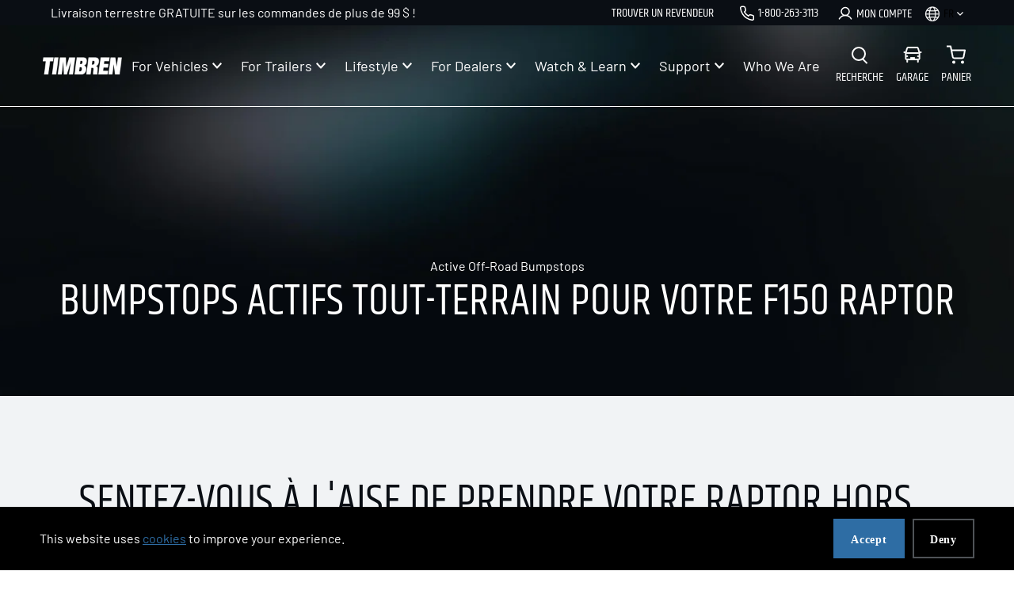

--- FILE ---
content_type: text/html; charset=utf-8
request_url: https://timbren.com/fr-ca/blogs/blog/active-off-road-bump-stops-f150-raptor
body_size: 73267
content:
<!doctype html>





<html
  class="no-js"
  lang="fr"
  
><head>
    <!--LOOMI SDK-->
<!--DO NOT EDIT-->
<link rel="preconnect"  href="https://live.visually-io.com/" crossorigin data-em-disable>
<link rel="dns-prefetch" href="https://live.visually-io.com/" data-em-disable>
<script>
    (()=> {
        const env = 2;
        var store = "timbren.myshopify.com";
        var alias = store.replace(".myshopify.com", "").replaceAll("-", "_").toUpperCase();
        var jitsuKey =  "js.69345607962";
        window.loomi_ctx = {...(window.loomi_ctx || {}),storeAlias:alias,jitsuKey,env};
        
        
    
	
    })()
</script>
<link href="https://live.visually-io.com/cf/TIMBREN.js?k=js.69345607962&e=2&s=TIMBREN" rel="preload" as="script" data-em-disable>
<link href="https://live.visually-io.com/cf/TIMBREN.js?k=js.69345607962&e=2&s=TIMBREN" rel="preload" as="script" data-em-disable>
<link href="https://assets.visually.io/widgets/vsly-preact.min.js" rel="preload" as="script" data-em-disable>
<script data-vsly="preact2" type="text/javascript" src="https://assets.visually.io/widgets/vsly-preact.min.js" data-em-disable></script>
<script type="text/javascript" src="https://live.visually-io.com/cf/TIMBREN.js" data-em-disable></script>
<script type="text/javascript" src="https://live.visually-io.com/v/visually.js" data-em-disable></script>
<script defer type="text/javascript" src="https://live.visually-io.com/v/visually-a.js" data-em-disable></script>
<!--LOOMI SDK-->


    <!-- Start of Shoplift scripts -->
    <!-- 2025-04-04T04:15:13.6009862Z -->
<style>.shoplift-hide { opacity: 0 !important; }</style>
<style id="sl-preview-bar-hide">#preview-bar-iframe, #PBarNextFrameWrapper { display: none !important; }</style>
<script type="text/javascript">(function(rootPath, template, themeRole, themeId, isThemePreview){ /* Generated on 2026-01-19T13:00:03.9442252Z */var gt=Object.defineProperty;var mt=(R,x,V)=>x in R?gt(R,x,{enumerable:!0,configurable:!0,writable:!0,value:V}):R[x]=V;var w=(R,x,V)=>mt(R,typeof x!="symbol"?x+"":x,V);(function(){"use strict";var R=document.createElement("style");R.textContent=`#shoplift-preview-control{position:fixed;max-width:332px;height:56px;background-color:#141414;z-index:9999;bottom:20px;display:flex;border-radius:8px;box-shadow:13px 22px 7px #0000,9px 14px 7px #00000003,5px 8px 6px #0000000d,2px 4px 4px #00000017,1px 1px 2px #0000001a,0 0 #0000001a;align-items:center;margin:0 auto;left:16px;right:16px;opacity:0;transform:translateY(20px);visibility:hidden;transition:opacity .4s ease-in-out,transform .4s ease-in-out,visibility 0s .4s}#shoplift-preview-control.visible{opacity:1;transform:translateY(0);visibility:visible;transition:opacity .4s ease-in-out,transform .4s ease-in-out,visibility 0s 0s}#shoplift-preview-control *{font-family:Inter,sans-serif;color:#fff;box-sizing:border-box;font-size:16px}#shoplift-preview-variant-title{font-weight:400;line-height:140%;font-size:16px;text-align:start;letter-spacing:-.16px;flex-grow:1;text-wrap:nowrap;overflow:hidden;text-overflow:ellipsis}#shoplift-preview-variant-selector{position:relative;display:block;padding:6px 0;height:100%;min-width:0;flex:1 1 auto}#shoplift-preview-variant-menu-trigger{border:none;cursor:pointer;width:100%;background-color:transparent;padding:0 16px;border-left:1px solid #333;border-right:1px solid #333;height:100%;display:flex;align-items:center;justify-content:start;gap:8px}#shoplift-preview-variant-selector .menu-variant-label{width:24px;height:24px;border-radius:50%;padding:6px;display:flex;justify-content:center;align-items:center;font-size:12px;font-style:normal;font-weight:600;line-height:100%;letter-spacing:-.12px;flex-shrink:0}#shoplift-preview-variant-selector .preview-variant-menu{position:absolute;bottom:110%;transform:translate3d(0,20px,0);visibility:hidden;pointer-events:none;opacity:0;cursor:pointer;background-color:#141414;border:1px solid #141414;border-radius:6px;width:100%;max-height:156px;overflow-y:auto;box-shadow:0 8px 16px #0003;z-index:1;transition:opacity .3s ease-in-out,transform .3s ease-in-out,visibility 0s .3s}#shoplift-preview-variant-selector .preview-variant-menu.preview-variant-menu__visible{visibility:visible;pointer-events:auto;opacity:100;transform:translateZ(0);transition:opacity .3s ease-in-out,transform .3s ease-in-out,visibility 0s 0s}@media screen and (max-width: 400px){#shoplift-preview-variant-selector .preview-variant-menu{position:fixed;left:0;right:0;width:auto;bottom:110%}}#shoplift-preview-variant-selector .preview-variant-menu .preview-variant-menu--item{padding:12px 16px;display:flex;overflow:hidden}#shoplift-preview-variant-selector .preview-variant-menu .preview-variant-menu--item .menu-variant-label{margin-right:6px}#shoplift-preview-variant-selector .preview-variant-menu .preview-variant-menu--item span{overflow:hidden;text-overflow:ellipsis;text-wrap:nowrap;white-space:nowrap;color:#f6f6f6;font-size:14px;font-style:normal;font-weight:500}#shoplift-preview-variant-selector .preview-variant-menu .preview-variant-menu--item:hover{background-color:#545454}#shoplift-preview-variant-selector .preview-variant-menu .preview-variant-menu--item:last-of-type{border-bottom-left-radius:6px;border-bottom-right-radius:6px}#shoplift-preview-variant-selector .preview-variant-menu .preview-variant-menu--item:first-of-type{border-top-left-radius:6px;border-top-right-radius:6px}#shoplift-preview-control div:has(#shoplift-exit-preview-button){padding:0 16px}#shoplift-exit-preview-button{padding:6px 8px;font-weight:500;line-height:75%;border-radius:4px;background-color:transparent;border:none;text-decoration:none}#shoplift-exit-preview-button:hover{cursor:pointer;background-color:#333}`,document.head.appendChild(R);var x=" daum[ /]| deusu/| yadirectfetcher|(?:^|[^g])news(?!sapphire)|(?<! (?:channel/|google/))google(?!(app|/google| pixel))|(?<! cu)bots?(?:\\b|_)|(?<!(?: ya| yandex|^job|inapp;) ?)search|(?<!(?:lib))http|(?<![hg]m)score|@[a-z][\\w-]+\\.|\\(\\)|\\.com|\\b\\d{13}\\b|^<|^[\\w \\.\\-\\(?:\\):]+(?:/v?\\d+(?:\\.\\d+)?(?:\\.\\d{1,10})*?)?(?:,|$)|^[^ ]{50,}$|^\\d+\\b|^\\w+/[\\w\\(\\)]*$|^active|^ad muncher|^amaya|^avsdevicesdk/|^biglotron|^bot|^bw/|^clamav[ /]|^client/|^cobweb/|^custom|^ddg[_-]android|^discourse|^dispatch/\\d|^downcast/|^duckduckgo|^facebook|^getright/|^gozilla/|^hobbit|^hotzonu|^hwcdn/|^jeode/|^jetty/|^jigsaw|^microsoft bits|^movabletype|^mozilla/\\d\\.\\d \\(compatible;?\\)$|^mozilla/\\d\\.\\d \\w*$|^navermailapp|^netsurf|^offline|^owler|^postman|^python|^rank|^read|^reed|^rest|^rss|^snapchat|^space bison|^svn|^swcd |^taringa|^thumbor/|^track|^valid|^w3c|^webbandit/|^webcopier|^wget|^whatsapp|^wordpress|^xenu link sleuth|^yahoo|^yandex|^zdm/\\d|^zoom marketplace/|^{{.*}}$|admin|analyzer|archive|ask jeeves/teoma|bit\\.ly/|bluecoat drtr|browsex|burpcollaborator|capture|catch|check|chrome-lighthouse|chromeframe|classifier|clean|cloud|crawl|cypress/|dareboost|datanyze|dejaclick|detect|dmbrowser|download|evc-batch/|feed|firephp|gomezagent|headless|httrack|hubspot marketing grader|hydra|ibisbrowser|images|insight|inspect|iplabel|ips-agent|java(?!;)|library|mail\\.ru/|manager|measure|neustar wpm|node|nutch|offbyone|optimize|pageburst|pagespeed|parser|perl|phantomjs|pingdom|powermarks|preview|proxy|ptst[ /]\\d|reputation|resolver|retriever|rexx;|rigor|rss\\b|scan|scrape|server|sogou|sparkler/|speedcurve|spider|splash|statuscake|synapse|synthetic|tools|torrent|trace|transcoder|url|virtuoso|wappalyzer|watch|webglance|webkit2png|whatcms/|zgrab",V=/bot|spider|crawl|http|lighthouse/i,D;function W(){if(D instanceof RegExp)return D;try{D=new RegExp(x,"i")}catch{D=V}return D}function J(c){return!!c&&W().test(c)}class M{constructor(){w(this,"timestamp");this.timestamp=new Date}}class Y extends M{constructor(e,i,s){super();w(this,"type");w(this,"testId");w(this,"hypothesisId");this.type=3,this.testId=e,this.hypothesisId=i,this.timestamp=s}}class Z extends M{constructor(e){super();w(this,"type");w(this,"path");this.type=4,this.path=e}}class Q extends M{constructor(e){super();w(this,"type");w(this,"cart");this.type=5,this.cart=e}}class N extends Error{constructor(){super();w(this,"isBot");this.isBot=!0}}function X(c,t,e){for(const i of t.selectors){const s=c.querySelectorAll(i.cssSelector);for(let r=0;r<s.length;r++)e(t.testId,t.hypothesisId)}q(c,t,(i,s,r,n,o)=>o(s,r),e)}function L(c,t,e){for(const i of t.selectors)U(c,t.testId,t.hypothesisId,i,e??(()=>{}));q(c,t,U,e??(()=>{}))}function F(c){return c.urlPatterns.reduce((t,e)=>{switch(e.operator){case"contains":return t+`.*${e}.*`;case"endsWith":return t+`.*${e}`;case"startsWith":return t+`${e}.*`}},"")}function q(c,t,e,i){new MutationObserver(()=>{for(const r of t.selectors)e(c,t.testId,t.hypothesisId,r,i)}).observe(c.documentElement,{childList:!0,subtree:!0})}function U(c,t,e,i,s){const r=c.querySelectorAll(i.cssSelector);for(let n=0;n<r.length;n++){let o=r.item(n);if(o instanceof HTMLElement&&o.dataset.shoplift!==""){o.dataset.shoplift="";for(const a of i.actions.sort(at))o=tt(c,i.cssSelector,o,a)}}return r.length>0&&s?(s(t,e),!0):!1}function tt(c,t,e,i){switch(i.type){case"innerHtml":e.innerHTML=i.value;break;case"attribute":et(e,i.scope,i.value);break;case"css":it(c,t,i.value);break;case"js":st(c,e,i);break;case"copy":return rt(e);case"remove":ot(e);break;case"move":nt(e,parseInt(i.value));break}return e}function et(c,t,e){c.setAttribute(t,e)}function it(c,t,e){var s;const i=c.createElement("style");i.innerHTML=`${t} { ${e} }`,(s=c.getElementsByTagName("head")[0])==null||s.appendChild(i)}function st(c,t,e){Function("document","element",`"use strict"; ${e.value}`)(c,t)}function rt(c){const t=c.cloneNode(!0);if(!c.parentNode)throw"Can't copy node outside of DOM";return c.parentNode.insertBefore(t,c.nextSibling),t}function ot(c){c.remove()}function nt(c,t){if(t===0)return;const e=Array.prototype.slice.call(c.parentElement.children).indexOf(c),i=Math.min(Math.max(e+t,0),c.parentElement.children.length-1);c.parentElement.children.item(i).insertAdjacentElement(t>0?"afterend":"beforebegin",c)}function at(c,t){return z(c)-z(t)}function z(c){return c.type==="copy"||c.type==="remove"?0:1}var k=(c=>(c[c.Template=0]="Template",c[c.Theme=1]="Theme",c[c.UrlRedirect=2]="UrlRedirect",c[c.Script=3]="Script",c[c.Dom=4]="Dom",c[c.Price=5]="Price",c))(k||{});const lt="data:image/svg+xml,%3csvg%20width='12'%20height='12'%20viewBox='0%200%2012%2012'%20fill='none'%20xmlns='http://www.w3.org/2000/svg'%3e%3cpath%20d='M9.96001%207.90004C9.86501%207.90004%209.77001%207.86504%209.69501%207.79004L6.43501%204.53004C6.19501%204.29004%205.80501%204.29004%205.56501%204.53004L2.30501%207.79004C2.16001%207.93504%201.92001%207.93504%201.77501%207.79004C1.63001%207.64504%201.63001%207.40504%201.77501%207.26004L5.03501%204.00004C5.56501%203.47004%206.43001%203.47004%206.96501%204.00004L10.225%207.26004C10.37%207.40504%2010.37%207.64504%2010.225%207.79004C10.15%207.86004%2010.055%207.90004%209.96001%207.90004Z'%20fill='white'/%3e%3c/svg%3e",ct="data:image/svg+xml,%3csvg%20width='14'%20height='24'%20viewBox='0%200%2014%2024'%20fill='none'%20xmlns='http://www.w3.org/2000/svg'%3e%3cpath%20d='M12.3976%2014.5255C12.2833%2013.8788%2012.0498%2013.3024%2011.6952%2012.7961C11.3416%2012.2898%2010.9209%2011.8353%2010.4353%2011.4317C9.94868%2011.0291%209.43546%2010.6488%208.89565%2010.292C8.48487%2010.049%208.09577%209.78565%207.72637%209.50402C7.35697%209.2224%207.08016%208.89503%206.89694%208.51987C6.71273%208.14471%206.67826%207.69533%206.79055%207.1697C6.86345%206.83216%206.97476%206.54647%207.12351%206.31162C7.27324%206.07778%207.47124%205.89986%207.7175%205.77684C7.96377%205.65483%208.21989%205.59383%208.48389%205.59383C8.88087%205.59383%209.17639%205.7016%209.3734%205.91714C9.56943%206.13268%209.68271%206.42345%209.71424%206.78946C9.74576%207.15547%209.72015%207.55401%209.63839%207.98509C9.55663%208.41617%209.43645%208.84724%209.27687%209.27934L13.5127%208.80149C13.9638%207.52656%2014.1017%206.42447%2013.9264%205.49725C13.751%204.56901%2013.2664%203.85122%2012.4724%203.34491C12.239%203.19648%2011.9779%203.07041%2011.6893%202.96569L12.0026%201.50979L9.86397%200L7.3875%201.50979L7.11169%202.78878C6.65166%202.8874%206.21724%203.01957%205.8114%203.19038C4.85292%203.594%204.06684%204.15115%203.45117%204.86385C2.83452%205.57655%202.42571%206.40108%202.22378%207.33847C2.06616%208.06947%202.04942%208.70796%202.17551%209.25087C2.30061%209.7948%202.52028%2010.2828%202.8355%2010.7139C3.14974%2011.145%203.51816%2011.5344%203.93977%2011.881C4.36039%2012.2288%204.782%2012.5521%205.20164%2012.851C5.68334%2013.1702%206.13844%2013.5169%206.56497%2013.8921C6.99052%2014.2672%207.31954%2014.7125%207.55004%2015.228C7.78055%2015.7445%207.81502%2016.3769%207.65347%2017.1262C7.56482%2017.5389%207.43676%2017.8765%207.27028%2018.1388C7.10381%2018.4011%206.89596%2018.5983%206.64772%2018.7295C6.3985%2018.8606%206.12071%2018.9267%205.8114%2018.9267C5.21641%2018.9267%204.79776%2018.6034%204.62833%2018.1632C4.4589%2017.7229%204.47367%2017.2583%204.60075%2016.5639C4.72782%2015.8705%205.05092%2015.1395%205.37107%2014.3699H1.17665C1.17665%2014.3699%200.207341%2016.1115%200.0310135%2017.6762C-0.0655232%2018.5302%200.0635208%2019.2653%200.41519%2019.8844C0.76686%2020.5036%201.33032%2020.9814%202.10655%2021.319C2.39222%2021.443%202.7104%2021.5447%203.05813%2021.623L2.54589%2024H7.17473L7.7047%2021.5386C8.08493%2021.442%208.43857%2021.3231%208.76562%2021.1787C9.73985%2020.7476%2010.52%2020.1427%2011.1071%2019.3649C11.6932%2018.5871%2012.0873%2017.7291%2012.2892%2016.7917C12.4744%2015.9295%2012.5099%2015.1741%2012.3966%2014.5275L12.3976%2014.5255Z'%20fill='white'/%3e%3c/svg%3e";async function dt(c){let t=c.replace(/-/g,"+").replace(/_/g,"/");for(;t.length%4;)t+="=";const e=atob(t),i=Uint8Array.from(e,n=>n.charCodeAt(0)),s=new Blob([i]).stream().pipeThrough(new DecompressionStream("gzip")),r=await new Response(s).text();return JSON.parse(r)}function O(c,t){return typeof t=="string"&&/\d{4}-\d{2}-\d{2}T\d{2}:\d{2}:\d{2}.\d+(?:Z|[+-]\d+)/.test(t)?new Date(t):t}function H(c,t){return t}function E(c,t=!1,e=!1,i=","){const s=c/100;if(e){const n=Math.round(s).toLocaleString("en-US");return i!==","?n.replace(/,/g,i):n}else{const r=t?",":".",n=s.toFixed(2).split("."),o=parseInt(n[0],10),a=n[1]??"00",l=o.toLocaleString("en-US");return i!==","?`${l.replace(/,/g,i)}${r}${a}`:t?`${l.replace(/,/g,".")}${r}${a}`:`${l}${r}${a}`}}function $(c,t,e,i){const s=t.replace("{{amount}}",E(c,!1,!1)).replace("{{amount_no_decimals}}",E(c,!1,!0)).replace("{{amount_with_comma_separator}}",E(c,!0,!1)).replace("{{amount_no_decimals_with_comma_separator}}",E(c,!0,!0)).replace("{{amount_with_space_separator}}",E(c,!1,!1," ")).replace("{{amount_no_decimals_with_space_separator}}",E(c,!1,!0," ")).replace("{{amount_with_apostrophe_separator}}",E(c,!1,!1,"'")).replace("{{amount_no_decimals_with_apostrophe_separator}}",E(c,!1,!0,"'")).replace("{{amount_with_period_and_space_separator}}",E(c,!1,!1,". ")).replace("{{amount_no_decimals_with_period_and_space_separator}}",E(c,!1,!0,". "));return i?`${s} ${e}`:s}function B(c){return c.replace(/[^\d.,\s-]/g,"").trim()}function ht(c){const t=new Map;for(const[e,i,s]of c.v)t.set(e,{priceInCents:i,compareAtPriceInCents:s});return t}function pt(c,t,e,i){const{priceInCents:s,compareAtPriceInCents:r}=e,{mf:n,c:o,cce:a}=i;if(c.getAttribute("data-sl-attribute-p")===t)c.innerHTML=$(s,n,o,a);else if(c.getAttribute("data-sl-attribute-cap")===t)r<=0||r<=s?c.remove():c.innerHTML=$(r,n,o,a);else if(c.getAttribute("data-sl-attribute-discount")===t&&!(r<=0||r<=s)){const h=Math.round((r-s)/r*100),u=B($(r-s,n,o,!1)),p=c.getAttribute("data-sl-format")||"percent";p==="percent"?c.textContent=`-${h}%`:p==="amount"?c.textContent=`-${u}`:p==="both"&&(c.textContent=`-${h}% (-${u})`)}}function ut(c){const t=[],e={id:"url-pattern",operator:"contains",value:"/"};for(const[i,s,r]of c.v){t.push({id:`p-${i}`,cssSelector:`[data-sl-attribute-p="${i}"]`,urlPatterns:[e],actions:[{id:`p-action-${i}`,type:"innerHtml",scope:"price",value:$(s,c.mf,c.c,c.cce)}]});const n=r<=0||r<=s;if(t.push({id:`cap-${i}`,cssSelector:`[data-sl-attribute-cap="${i}"]`,urlPatterns:[e],actions:[{id:`cap-action-${i}`,type:n?"remove":"innerHtml",scope:"compare-at-price",value:n?"":$(r,c.mf,c.c,c.cce)}]}),!n&&r>s){const o=Math.round((r-s)/r*100),a=B($(r-s,c.mf,c.c,!1));t.push({id:`d-${i}`,cssSelector:`[data-sl-attribute-discount="${i}"]`,urlPatterns:[e],actions:[{id:`d-action-${i}`,type:"js",scope:null,value:`(function(doc, el) {              var format = el.getAttribute('data-sl-format') || 'percent';              if (format === 'percent') {                el.textContent = '-${o}%';              } else if (format === 'amount') {                el.textContent = '-${a}';              } else if (format === 'both') {                el.textContent = '-${o}% (-${a})';              }            })`}]})}}return t}let G=!1;class ft{constructor(t,e,i,s,r,n,o,a,l,h,u){w(this,"DATA_SL_ATTRIBUTE_P","data-sl-attribute-p");w(this,"DATA_SL_TEST_ID","data-sl-test-id");w(this,"VIEWPORT_TRACK_THRESHOLD",.5);w(this,"temporarySessionKey","Shoplift_Session");w(this,"essentialSessionKey","Shoplift_Essential");w(this,"analyticsSessionKey","Shoplift_Analytics");w(this,"priceSelectorsSessionKey","Shoplift_PriceSelectors");w(this,"legacySessionKey");w(this,"cssHideClass");w(this,"testConfigs");w(this,"inactiveTestConfigs");w(this,"testsFilteredByAudience");w(this,"sendPageView");w(this,"shopliftDebug");w(this,"gaConfig");w(this,"getCountryTimeout");w(this,"state");w(this,"shopifyAnalyticsId");w(this,"cookie",document.cookie);w(this,"isSyncing",!1);w(this,"isSyncingGA",!1);w(this,"fetch");w(this,"localStorageSet");w(this,"localStorageGet");w(this,"sessionStorageSet",window.sessionStorage.setItem.bind(window.sessionStorage));w(this,"sessionStorageGet",window.sessionStorage.getItem.bind(window.sessionStorage));w(this,"urlParams",new URLSearchParams(window.location.search));w(this,"device");w(this,"logHistory");w(this,"activeViewportObservers",new Map);w(this,"_priceTestProductIds",null);this.shop=t,this.host=e,this.eventHost=i,this.disableReferrerOverride=a,this.logHistory=[],this.legacySessionKey=`SHOPLIFT_SESSION_${this.shop}`,this.cssHideClass=s?"shoplift-hide":"",this.testConfigs=h.map(d=>({...d,startAt:new Date(d.startAt),statusHistory:d.statusHistory.map(v=>({...v,createdAt:new Date(v.createdAt)}))})),this.inactiveTestConfigs=u,this.sendPageView=!!r,this.shopliftDebug=n===!0,this.gaConfig=o!=={"sendEvents":false,"mode":"gtag"}?o:{sendEvents:!1},this.fetch=window.fetch.bind(window),this.localStorageSet=window.localStorage.setItem.bind(window.localStorage),this.localStorageGet=window.localStorage.getItem.bind(window.localStorage);const p=this.getDeviceType();this.device=p!=="tablet"?p:"mobile",this.state=this.loadState(),this.shopifyAnalyticsId=this.getShopifyAnalyticsId(),this.testsFilteredByAudience=h.filter(d=>d.status=="active"),this.getCountryTimeout=l===1000?1e3:l,this.log("State Loaded",JSON.stringify(this.state))}deriveCategoryFromExistingTests(){if(!this.state.temporary.testCategory&&this.state.essential.visitorTests.length>0){const t=this.state.essential.visitorTests.some(e=>{if(!e.hypothesisId)return!1;const i=this.getHypothesis(e.hypothesisId);return i&&["theme","basicScript","price"].includes(i.type)});this.state.temporary.testCategory=t?"global":"conditional",this.persistTemporaryState(),this.log("Derived test category from existing visitorTests: %s",this.state.temporary.testCategory)}}async init(){var t;try{if(this.log("Shoplift script initializing"),window.Shopify&&window.Shopify.designMode){this.log("Skipping script for design mode");return}if(window.location.href.includes("slScreenshot=true")){this.log("Skipping script for screenshot");return}if(window.location.hostname.endsWith(".edgemesh.com")){this.log("Skipping script for preview");return}if(window.location.href.includes("isShopliftMerchant")){const i=this.urlParams.get("isShopliftMerchant")==="true";this.log("Setting merchant session to %s",i),this.state.temporary.isMerchant=i,this.persistTemporaryState()}if(this.state.temporary.isMerchant){this.log("Setting up preview for merchant"),typeof window.shoplift!="object"&&this.setShopliftStub(),this.state.temporary.previewConfig||this.hidePage(),await this.initPreview(),(t=document.querySelector("#sl-preview-bar-hide"))==null||t.remove();return}if(this.state.temporary.previewConfig=void 0,J(navigator.userAgent))return;if(navigator.userAgent.includes("Chrome/118")){this.log("Random: %o",[Math.random(),Math.random(),Math.random()]);const i=await this.makeRequest({url:`${this.eventHost}/api/v0/events/ip`,method:"get"}).then(s=>s==null?void 0:s.json());this.log(`IP: ${i}`),this.makeRequest({url:`${this.eventHost}/api/v0/logs`,method:"post",data:JSON.stringify(this.debugState(),H)}).catch()}if(this.shopifyAnalyticsId=this.getShopifyAnalyticsId(),this.monitorConsentChange(),this.checkForThemePreview())return;if(!this.disableReferrerOverride&&this.state.temporary.originalReferrer!=null){this.log(`Overriding referrer from '${document.referrer}' to '${this.state.temporary.originalReferrer}'`);const i=this.state.temporary.originalReferrer;delete this.state.temporary.originalReferrer,this.persistTemporaryState(),Object.defineProperty(document,"referrer",{get:()=>i,enumerable:!0,configurable:!0})}if(await this.refreshVisitor(this.shopifyAnalyticsId),await this.handleVisitorTest()){this.log("Redirecting for visitor test");return}this.setShoplift(),this.showPage(),this.ensureCartAttributesForExistingPriceTests(!1),await this.finalize(),console.log("SHOPLIFT SCRIPT INITIALIZED!")}catch(e){if(e instanceof N)return;throw e}finally{typeof window.shoplift!="object"&&this.setShopliftStub()}}getVariantColor(t){switch(t){case"a":return{text:"#141414",bg:"#E2E2E2"};case"b":return{text:"rgba(255, 255, 255, 1)",bg:"rgba(37, 99, 235, 1)"}}}getDefaultVariantTitle(t){return t.title?t.title:t.type==="price"?t.isControl?"Original prices":"Variant prices":t.isControl?"Original":"Untitled variant "+t.label.toUpperCase()}async initPreview(){const t=this.urlParams.get("previewConfig");if(t){this.state.temporary.previewConfig=void 0,this.log("Setting up the preview"),this.log("Found preview config, writing to temporary state");const e=await dt(t);if(this.state.temporary.previewConfig=e,this.state.temporary.previewConfig.testTypeCategory===k.Price){this.hidePage(!0);const s=this.state.temporary.previewConfig;let r=`${this.host}/api/dom-selectors/${s.storeId}/${s.testId}/${s.isDraft||!1}`;s.shopifyProductId&&(r+=`?productId=${s.shopifyProductId}`);const n=await this.makeJsonRequest({method:"get",url:r}).catch(o=>(this.log("Error getting domSelectors",o),null));s.variants.forEach(o=>{var a;return o.domSelectors=(a=n[o.id])==null?void 0:a.domSelectors})}this.persistTemporaryState();const i=new URL(window.location.toString());i.searchParams.delete("previewConfig"),this.queueRedirect(i)}else if(this.state.temporary.previewConfig){this.showPage();const e=this.state.temporary.previewConfig;e.testTypeCategory===k.Template&&this.handleTemplatePreview(e)&&this.initPreviewControls(e),e.testTypeCategory===k.UrlRedirect&&this.handleUrlPreview(e)&&this.initPreviewControls(e),e.testTypeCategory===k.Script&&this.handleScriptPreview(e)&&this.initPreviewControls(e),e.testTypeCategory===k.Price&&await this.handlePricePreview(e)&&this.initPreviewControls(e)}}initPreviewControls(t){document.addEventListener("DOMContentLoaded",()=>{const e=t.variants.find(v=>v.id===t.currentVariant),i=(e==null?void 0:e.label)||"a",s=t.variants,r=document.createElement("div");r.id="shoplift-preview-control";const n=document.createElement("div"),o=document.createElement("img");o.src=ct,o.height=24,o.width=14,n.style.padding="0 16px",n.style.lineHeight="100%",n.appendChild(o),r.appendChild(n);const a=document.createElement("div");a.id="shoplift-preview-variant-selector";const l=document.createElement("button");l.id="shoplift-preview-variant-menu-trigger";const h=document.createElement("div");h.className="menu-variant-label",h.style.backgroundColor=this.getVariantColor(i).bg,h.style.color=this.getVariantColor(i).text,h.innerText=i.toUpperCase(),l.appendChild(h);const u=document.createElement("span");if(u.id="shoplift-preview-variant-title",u.innerText=e?this.getDefaultVariantTitle(e):"Untitled variant "+i.toUpperCase(),l.appendChild(u),s.length>1){const v=document.createElement("img");v.src=lt,v.width=12,v.height=12,v.style.height="12px",v.style.width="12px",l.appendChild(v);const T=document.createElement("div");T.className="preview-variant-menu";for(const m of t.variants.filter(C=>C.id!==t.currentVariant)){const C=document.createElement("div");C.className="preview-variant-menu--item";const A=document.createElement("div");A.className="menu-variant-label",A.style.backgroundColor=this.getVariantColor(m.label).bg,A.style.color=this.getVariantColor(m.label).text,A.style.flexShrink="0",A.innerText=m.label.toUpperCase(),C.appendChild(A);const y=document.createElement("span");y.innerText=this.getDefaultVariantTitle(m),C.appendChild(y),C.addEventListener("click",()=>{this.pickVariant(m.id)}),T.appendChild(C)}a.appendChild(T),l.addEventListener("click",()=>{T.className!=="preview-variant-menu preview-variant-menu__visible"?T.classList.add("preview-variant-menu__visible"):T.classList.remove("preview-variant-menu__visible")}),document.addEventListener("click",m=>{m.target instanceof Element&&!l.contains(m.target)&&T.className==="preview-variant-menu preview-variant-menu__visible"&&T.classList.remove("preview-variant-menu__visible")})}else l.style.pointerEvents="none",h.style.margin="0";a.appendChild(l),r.appendChild(a);const p=document.createElement("div"),d=document.createElement("button");d.id="shoplift-exit-preview-button",d.innerText="Exit",p.appendChild(d),d.addEventListener("click",()=>{this.exitPreview()}),r.appendChild(p),document.body.appendChild(r),requestAnimationFrame(()=>{r.classList.add("visible")})}),this.ensureCartAttributesForExistingPriceTests(!0)}pickVariant(t){var e,i,s,r;if(this.state.temporary.previewConfig){const n=this.state.temporary.previewConfig,o=new URL(window.location.toString());if(n.testTypeCategory===k.UrlRedirect){const a=(e=n.variants.find(l=>l.id===n.currentVariant))==null?void 0:e.redirectUrl;if(o.pathname===a){const l=(i=n.variants.find(h=>h.id===t))==null?void 0:i.redirectUrl;l&&(o.pathname=l)}}if(n.testTypeCategory===k.Template){const a=(s=n.variants.find(l=>l.id===n.currentVariant))==null?void 0:s.pathName;if(a&&o.pathname===a){const l=(r=n.variants.find(h=>h.id===t))==null?void 0:r.pathName;l&&l!==a&&(o.pathname=l)}}n.currentVariant=t,this.persistTemporaryState(),this.queueRedirect(o)}}exitPreview(){var e,i,s,r;const t=new URL(window.location.toString());if(((e=this.state.temporary.previewConfig)==null?void 0:e.testTypeCategory)===k.Template&&t.searchParams.delete("view"),((i=this.state.temporary.previewConfig)==null?void 0:i.testTypeCategory)===k.Script&&t.searchParams.delete("slVariant"),((s=this.state.temporary.previewConfig)==null?void 0:s.testTypeCategory)===k.UrlRedirect){const o=this.state.temporary.previewConfig.variants.filter(l=>!l.isControl&&l.redirectUrl!==null).map(l=>l.redirectUrl),a=(r=this.state.temporary.previewConfig.variants.find(l=>l.label==="a"))==null?void 0:r.redirectUrl;o.includes(t.pathname)&&a&&(t.pathname=a)}this.state.temporary.previewConfig=void 0,this.persistTemporaryState(),this.hidePage(),this.queueRedirect(t)}handleTemplatePreview(t){const e=t.currentVariant,i=t.variants.find(a=>a.id===e);if(!i)return!1;const s=t.variants.find(a=>a.isControl);if(!s)return!1;this.log("Setting up template preview for type",s.type);const r=new URL(window.location.toString()),n=r.searchParams.get("view"),o=i.type===s.type;return!o&&!i.isControl&&template.suffix===s.affix&&this.typeFromTemplate()===s.type&&i.pathName!==null?(this.log("Hit control template type, redirecting to the variant url"),this.hidePage(),r.pathname=i.pathName,this.queueRedirect(r),!0):(!i.isControl&&this.typeFromTemplate()==i.type&&template.suffix===s.affix&&o&&n!==(i.affix||"__DEFAULT__")&&(this.log("Template type and affix match control, updating the view param"),r.searchParams.delete("view"),this.log("Setting the new viewParam to",i.affix||"__DEFAULT__"),this.hidePage(),r.searchParams.set("view",i.affix||"__DEFAULT__"),this.queueRedirect(r)),n!==null&&n!==i.affix&&(r.searchParams.delete("view"),this.hidePage(),this.queueRedirect(r)),!0)}handleUrlPreview(t){var n;const e=t.currentVariant,i=t.variants.find(o=>o.id===e),s=(n=t.variants.find(o=>o.isControl))==null?void 0:n.redirectUrl;if(!i)return!1;this.log("Setting up URL redirect preview");const r=new URL(window.location.toString());return r.pathname===s&&!i.isControl&&i.redirectUrl!==null&&(this.log("Url matches control, redirecting"),this.hidePage(),r.pathname=i.redirectUrl,this.queueRedirect(r)),!0}handleScriptPreview(t){const e=t.currentVariant,i=t.variants.find(n=>n.id===e);if(!i)return!1;this.log("Setting up script preview");const s=new URL(window.location.toString());return s.searchParams.get("slVariant")!==i.id&&(this.log("current id doesn't match the variant, redirecting"),s.searchParams.delete("slVariant"),this.log("Setting the new slVariantParam"),this.hidePage(),s.searchParams.set("slVariant",i.id),this.queueRedirect(s)),!0}async handlePricePreview(t){const e=t.currentVariant,i=t.variants.find(s=>s.id===e);return i?(this.log("Setting up price preview"),i.domSelectors&&i.domSelectors.length>0&&(L(document,{testId:t.testId,hypothesisId:i.id,selectors:i.domSelectors}),this.ensureCartAttributesForExistingPriceTests(!0)),!0):!1}async finalize(){const t=await this.getCartState();t!==null&&this.queueCartUpdate(t),this.pruneStateAndSave(),await this.syncAllEvents()}setShoplift(){this.log("Setting up public API");const e=this.urlParams.get("slVariant")==="true",i=e?null:this.urlParams.get("slVariant");window.shoplift={isHypothesisActive:async s=>{if(this.log("Script checking variant for hypothesis '%s'",s),e)return this.log("Forcing variant for hypothesis '%s'",s),!0;if(i!==null)return this.log("Forcing hypothesis '%s'",i),s===i;const r=this.testConfigs.find(o=>o.hypotheses.some(a=>a.id===s));if(!r)return this.log("No test found for hypothesis '%s'",s),!1;const n=this.state.essential.visitorTests.find(o=>o.testId===r.id);return n?(this.log("Active visitor test found",s),n.hypothesisId===s):(await this.manuallySplitVisitor(r),this.testConfigs.some(o=>o.hypotheses.some(a=>a.id===s&&this.state.essential.visitorTests.some(l=>l.hypothesisId===a.id))))},setAnalyticsConsent:async s=>{await this.onConsentChange(s,!0)},getVisitorData:()=>({visitor:this.state.analytics.visitor,visitorTests:this.state.essential.visitorTests.filter(s=>!s.isInvalid).map(s=>{const{shouldSendToGa:r,savedAt:n,...o}=s;return o})})}}setShopliftStub(){this.log("Setting up stubbed public API");const e=this.urlParams.get("slVariant")==="true",i=e?null:this.urlParams.get("slVariant");window.shoplift={isHypothesisActive:s=>Promise.resolve(e||s===i),setAnalyticsConsent:()=>Promise.resolve(),getVisitorData:()=>({visitor:null,visitorTests:[]})}}async manuallySplitVisitor(t){this.log("Starting manual split for test '%s'",t.id),await this.handleVisitorTest([t]),this.saveState(),this.syncAllEvents()}async handleVisitorTest(t){await this.filterTestsByAudience(this.testConfigs,this.state.analytics.visitor??this.buildBaseVisitor(),this.state.essential.visitorTests),this.deriveCategoryFromExistingTests(),this.clearStaleReservations();let e=t?t.filter(i=>this.testsFilteredByAudience.some(s=>s.id===i.id)):[...this.testsForUrl(this.testsFilteredByAudience),...this.domTestsForUrl(this.testsFilteredByAudience)];try{if(e.length===0)return this.log("No tests found"),!1;this.log("Checking for existing visitor test on page");const i=this.getCurrentVisitorHypothesis(e);if(i){this.log("Found current visitor test");const a=this.considerRedirect(i);return a&&(this.log("Redirecting for current visitor test"),this.redirect(i)),a}const s=this.getReservationForCurrentPage();if(s){this.log("Found matching reservation for current page: %s",s.testId);const a=this.getHypothesis(s.hypothesisId);if(a){a.type!=="price"&&this.realizeReservationForCriteria(s.entryCriteriaKey);const l=this.considerRedirect(a);return l&&this.redirect(a),l}}this.log("No active test relation for test page");const r=this.testsForUrl(this.inactiveTestConfigs.filter(a=>this.testIsPaused(a)&&a.hypotheses.some(l=>this.state.essential.visitorTests.some(h=>h.hypothesisId===l.id)))).map(a=>a.id);if(r.length>0)return this.log("Visitor has paused tests for test page, skipping test assignment: %o",r),!1;if(!this.state.temporary.testCategory){const a=this.testsFilteredByAudience.filter(h=>this.isGlobalEntryCriteria(this.getEntryCriteriaKey(h))),l=this.testsFilteredByAudience.filter(h=>!this.isGlobalEntryCriteria(this.getEntryCriteriaKey(h)));if(this.log("Category dice roll - global tests: %o, conditional tests: %o",a.map(h=>({id:h.id,title:h.title,criteria:this.getEntryCriteriaKey(h)})),l.map(h=>({id:h.id,title:h.title,criteria:this.getEntryCriteriaKey(h)}))),a.length>0&&l.length>0){const h=a.length,u=l.length,p=h+u,d=Math.random()*p;this.state.temporary.testCategory=d<h?"global":"conditional",this.log("Category dice roll: rolled %.2f of %d (global weight: %d, conditional weight: %d), selected '%s'",d,p,h,u,this.state.temporary.testCategory)}else a.length>0?(this.state.temporary.testCategory="global",this.log("Only global tests available, setting category to global")):(this.state.temporary.testCategory="conditional",this.log("Only conditional tests available, setting category to conditional"));this.persistTemporaryState()}const n=this.state.temporary.testCategory;if(this.log("Visitor test category: %s",n),n==="global"){const a=this.testsFilteredByAudience.filter(l=>!this.isGlobalEntryCriteria(this.getEntryCriteriaKey(l)));for(const l of a)this.markTestAsBlocked(l,"category:global");e=e.filter(l=>this.isGlobalEntryCriteria(this.getEntryCriteriaKey(l)))}else{const a=this.testsFilteredByAudience.filter(l=>this.isGlobalEntryCriteria(this.getEntryCriteriaKey(l)));for(const l of a)this.markTestAsBlocked(l,"category:conditional");e=e.filter(l=>!this.isGlobalEntryCriteria(this.getEntryCriteriaKey(l)))}if(e.length===0)return this.log("No tests remaining after category filter"),!1;this.createReservations(e);const o=this.getReservationForCurrentPage();if(o&&!o.isRealized){const a=this.getHypothesis(o.hypothesisId);if(a){a.type!=="price"&&this.realizeReservationForCriteria(o.entryCriteriaKey);const l=this.considerRedirect(a);return l&&(this.log("Redirecting for new test"),this.redirect(a)),l}}return!1}finally{this.includeInDomTests(),this.saveState()}}includeInDomTests(){this.applyControlForAudienceFilteredPriceTests();const t=this.getDomTestsForCurrentUrl(),e=this.getVisitorDomHypothesis(t);for(const i of t){this.log("Evaluating dom test '%s'",i.id);const s=i.hypotheses.some(d=>d.type==="price");if(this.state.essential.visitorTests.find(d=>d.testId===i.id&&d.isInvalid&&!d.hypothesisId)){if(this.log("Visitor is blocked from test '%s', applying control prices if price test",i.id),s){const d=i.hypotheses.find(v=>v.isControl);d!=null&&d.priceData&&(this.applyPriceTestWithMapLookup(i.id,d,[d],()=>{this.log("Control prices applied for blocked visitor, no metrics tracked")}),this.updatePriceTestHiddenInputs(i.id,"control",!1))}continue}const n=this.getReservationForTest(i.id);let o=null,a=!1;const l=e.find(d=>i.hypotheses.some(v=>d.id===v.id));if(n)o=this.getHypothesis(n.hypothesisId)??null,this.log("Using reserved hypothesis '%s' for test '%s'",n.hypothesisId,i.id);else if(l)o=l,this.log("Using existing hypothesis assignment for test '%s'",i.id);else if(s){const d=this.visitorActiveTestTypeWithReservations();d?(a=!0,this.log("Visitor already in test type '%s', treating as non-test for price test '%s'",d,i.id)):o=this.pickHypothesis(i)}else o=this.pickHypothesis(i);if(a&&s){const d=i.hypotheses.find(v=>v.isControl);d!=null&&d.priceData&&(this.log("Applying control prices for non-test visitor on price test '%s' (Map-based)",i.id),this.applyPriceTestWithMapLookup(i.id,d,[d],()=>{this.log("Control prices applied for non-test visitor, no metrics tracked")}),this.updatePriceTestHiddenInputs(i.id,"control",!1));continue}if(!o){this.log("Failed to pick hypothesis for test");continue}const h=i.bayesianRevision??4,u=o.type==="price",p=h>=5;if(u&&p){if(this.log(`Price test with Map-based lookup (v${h}): ${i.id}`),!o.priceData){this.log("No price data for hypothesis '%s', skipping",o.id);continue}const d=o.isControl?"control":"variant";this.log(`Setting up Map-based price test for ${d} (test: ${i.id})`),this.applyPriceTestWithMapLookup(i.id,o,i.hypotheses,v=>{const T=this.getReservationForTest(v);T&&!T.isRealized&&T.entryCriteriaKey?this.realizeReservationForCriteria(T.entryCriteriaKey):this.queueAddVisitorToTest(v,o),this.saveState(),this.queuePageView(window.location.pathname),this.syncAllEvents()});continue}if(u&&!p){this.log(`Price test without viewport tracking (v${h}): ${i.id}`);const d=this.getDomSelectorsForHypothesis(o);if(d.length===0)continue;L(document,{testId:i.id,hypothesisId:o.id,selectors:d},v=>{this.queueAddVisitorToTest(v,o),this.saveState(),this.queuePageView(window.location.pathname),this.syncAllEvents()});continue}if(!o.domSelectors||o.domSelectors.length===0){this.log("No selectors found, skipping hypothesis");continue}L(document,{testId:i.id,hypothesisId:o.id,selectors:o.domSelectors},d=>{this.queueAddVisitorToTest(d,o),this.saveState(),this.queuePageView(window.location.pathname),this.syncAllEvents()})}}considerRedirect(t){if(this.log("Considering redirect for hypothesis '%s'",t.id),t.isControl)return this.log("Skipping redirect for control"),!1;if(t.type==="basicScript"||t.type==="manualScript")return this.log("Skipping redirect for script test"),!1;const e=this.state.essential.visitorTests.find(n=>n.hypothesisId===t.id),i=new URL(window.location.toString()),r=new URLSearchParams(window.location.search).get("view");if(t.type==="theme"){if(!(t.themeId===themeId)){if(this.log("Theme id '%s' is not hypothesis theme ID '%s'",t.themeId,themeId),e&&e.themeId!==t.themeId&&(e.themeId===themeId||!this.isThemePreview()))this.log("On old theme, redirecting and updating local visitor"),e.themeId=t.themeId;else if(this.isThemePreview())return this.log("On non-test theme, skipping redirect"),!1;return this.log("Hiding page to redirect for theme test"),this.hidePage(),!0}return!1}else if(t.type!=="dom"&&t.type!=="price"&&t.affix!==template.suffix&&t.affix!==r||t.redirectPath&&!i.pathname.endsWith(t.redirectPath))return this.log("Hiding page to redirect for template test"),this.hidePage(),!0;return this.log("Not redirecting"),!1}redirect(t){if(this.log("Redirecting to hypothesis '%s'",t.id),t.isControl)return;const e=new URL(window.location.toString());if(e.searchParams.delete("view"),t.redirectPath){const i=RegExp("^(/w{2}-w{2})/").exec(e.pathname);if(i&&i.length>1){const s=i[1];e.pathname=`${s}${t.redirectPath}`}else e.pathname=t.redirectPath}else t.type==="theme"?(e.searchParams.set("_ab","0"),e.searchParams.set("_fd","0"),e.searchParams.set("_sc","1"),e.searchParams.set("preview_theme_id",t.themeId.toString())):t.type!=="urlRedirect"&&e.searchParams.set("view",t.affix);this.queueRedirect(e)}async refreshVisitor(t){if(t===null||!this.state.essential.isFirstLoad||!this.testConfigs.some(i=>i.visitorOption!=="all"))return;this.log("Refreshing visitor"),this.hidePage();const e=await this.getVisitor(t);e&&e.id&&this.updateLocalVisitor(e)}buildBaseVisitor(){return{shopifyAnalyticsId:this.shopifyAnalyticsId,device:this.device,country:null,...this.state.essential.initialState}}getInitialState(){const t=this.getUTMValue("utm_source")??"",e=this.getUTMValue("utm_medium")??"",i=this.getUTMValue("utm_campaign")??"",s=this.getUTMValue("utm_content")??"",r=window.document.referrer,n=this.device;return{createdAt:new Date,utmSource:t,utmMedium:e,utmCampaign:i,utmContent:s,referrer:r,device:n}}checkForThemePreview(){var t,e;return this.log("Checking for theme preview"),window.location.hostname.endsWith(".shopifypreview.com")?(this.log("on shopify preview domain"),this.clearThemeBar(!0,!1,this.state),(t=document.querySelector("#sl-preview-bar-hide"))==null||t.remove(),!1):this.isThemePreview()?this.state.essential.visitorTests.some(i=>i.isThemeTest&&i.hypothesisId!=null&&this.getHypothesis(i.hypothesisId)&&i.themeId===themeId)?(this.log("On active theme test, removing theme bar"),this.clearThemeBar(!1,!0,this.state),!1):this.state.essential.visitorTests.some(i=>i.isThemeTest&&i.hypothesisId!=null&&!this.getHypothesis(i.hypothesisId)&&i.themeId===themeId)?(this.log("Visitor is on an inactive theme test, redirecting to main theme"),this.redirectToMainTheme(),!0):this.state.essential.isFirstLoad?(this.log("No visitor found on theme preview, redirecting to main theme"),this.redirectToMainTheme(),!0):this.inactiveTestConfigs.some(i=>i.hypotheses.some(s=>s.themeId===themeId))?(this.log("Current theme is an inactive theme test, redirecting to main theme"),this.redirectToMainTheme(),!0):this.testConfigs.some(i=>i.hypotheses.some(s=>s.themeId===themeId))?(this.log("Falling back to clearing theme bar"),this.clearThemeBar(!1,!0,this.state),!1):(this.log("No tests on current theme, skipping script"),this.clearThemeBar(!0,!1,this.state),(e=document.querySelector("#sl-preview-bar-hide"))==null||e.remove(),!0):(this.log("Not on theme preview"),this.clearThemeBar(!0,!1,this.state),!1)}redirectToMainTheme(){this.hidePage();const t=new URL(window.location.toString());t.searchParams.set("preview_theme_id",""),this.queueRedirect(t)}testsForUrl(t){const e=new URL(window.location.href),i=this.typeFromTemplate();return t.filter(s=>s.hypotheses.some(r=>r.type!=="dom"&&r.type!=="price"&&(r.isControl&&r.type===i&&r.affix===template.suffix||r.type==="theme"||r.isControl&&r.type==="urlRedirect"&&r.redirectPath&&e.pathname.endsWith(r.redirectPath)||r.type==="basicScript"))&&(s.ignoreTestViewParameterEnforcement||!e.searchParams.has("view")||s.hypotheses.map(r=>r.affix).includes(e.searchParams.get("view")??"")))}domTestsForUrl(t){const e=new URL(window.location.href);return t.filter(i=>i.hypotheses.some(s=>s.type!=="dom"&&s.type!=="price"?!1:s.type==="price"&&s.priceData&&s.priceData.v.length>0?!0:s.domSelectors&&s.domSelectors.some(r=>new RegExp(F(r)).test(e.toString()))))}async filterTestsByAudience(t,e,i){const s=[];let r=e.country;!r&&t.some(n=>n.requiresCountry&&!i.some(o=>o.testId===n.id))&&(this.log("Hiding page to check geoip"),this.hidePage(),r=await this.makeJsonRequest({method:"get",url:`${this.eventHost}/api/v0/visitors/get-country`,signal:AbortSignal.timeout(this.getCountryTimeout)}).catch(n=>(this.log("Error getting country",n),null)));for(const n of t){if(this.log("Checking audience for test '%s'",n.id),this.state.essential.visitorTests.some(l=>l.testId===n.id&&l.hypothesisId==null)){console.log(`Skipping blocked test '${n.id}'`);continue}const o=this.visitorCreatedDuringTestActive(n.statusHistory);(i.some(l=>l.testId===n.id&&(n.device==="all"||n.device===e.device&&n.device===this.device))||this.isTargetAudience(n,e,o,r))&&(this.log("Visitor is in audience for test '%s'",n.id),s.push(n))}this.testsFilteredByAudience=s}isTargetAudience(t,e,i,s){const r=this.getChannel(e);return(t.device==="all"||t.device===e.device&&t.device===this.device)&&(t.visitorOption==="all"||t.visitorOption==="new"&&i||t.visitorOption==="returning"&&!i)&&(t.targetAudiences.length===0||t.targetAudiences.reduce((n,o)=>n||o.reduce((a,l)=>a&&l(e,i,r,s),!0),!1))}visitorCreatedDuringTestActive(t){let e="";for(const i of t){if(this.state.analytics.visitor!==null&&this.state.analytics.visitor.createdAt<i.createdAt||this.state.essential.initialState.createdAt<i.createdAt)break;e=i.status}return e==="active"}getDomTestsForCurrentUrl(){return this.domTestsForUrl(this.testsFilteredByAudience)}getCurrentVisitorHypothesis(t){return t.flatMap(e=>e.hypotheses).find(e=>e.type!=="dom"&&e.type!=="price"&&this.state.essential.visitorTests.some(i=>i.hypothesisId===e.id))}getVisitorDomHypothesis(t){return t.flatMap(e=>e.hypotheses).filter(e=>(e.type==="dom"||e.type==="price")&&this.state.essential.visitorTests.some(i=>i.hypothesisId===e.id))}getHypothesis(t){return this.testConfigs.filter(e=>e.hypotheses.some(i=>i.id===t)).map(e=>e.hypotheses.find(i=>i.id===t))[0]}getDomSelectorsForHypothesis(t){if(!t)return[];if(t.domSelectors&&t.domSelectors.length>0)return t.domSelectors;if(t.priceData){const e=`${this.priceSelectorsSessionKey}_${t.id}`;try{const s=sessionStorage.getItem(e);if(s){const r=JSON.parse(s);return t.domSelectors=r,this.log("Loaded %d price selectors from cache for hypothesis '%s'",r.length,t.id),r}}catch{}const i=ut(t.priceData);t.domSelectors=i;try{sessionStorage.setItem(e,JSON.stringify(i)),this.log("Generated and cached %d price selectors for hypothesis '%s'",i.length,t.id)}catch{this.log("Generated %d price selectors for hypothesis '%s' (cache unavailable)",i.length,t.id)}return i}return[]}hasThemeTest(t){return t.some(e=>e.hypotheses.some(i=>i.type==="theme"))}hasTestThatIsNotThemeTest(t){return t.some(e=>e.hypotheses.some(i=>i.type!=="theme"&&i.type!=="dom"&&i.type!=="price"))}hasThemeAndOtherTestTypes(t){return this.hasThemeTest(t)&&this.hasTestThatIsNotThemeTest(t)}testIsPaused(t){return t.status==="paused"||t.status==="incompatible"||t.status==="suspended"}visitorActiveTestType(){const t=this.state.essential.visitorTests.filter(e=>this.testConfigs.some(i=>i.hypotheses.some(s=>s.id==e.hypothesisId)));return t.length===0?null:t.some(e=>e.isThemeTest)?"theme":"templateOrUrlRedirect"}getReservationType(t){return t==="price"||this.isTemplateTestType(t)?"deferred":"immediate"}isTemplateTestType(t){return["product","collection","landing","index","cart","search","blog","article","collectionList"].includes(t)}getEntryCriteriaKey(t){const e=t.hypotheses.find(i=>i.isControl);if(!e)return`unknown:${t.id}`;switch(e.type){case"theme":return"global:theme";case"basicScript":return"global:autoApi";case"price":return"global:price";case"manualScript":return`conditional:manualApi:${t.id}`;case"urlRedirect":return`conditional:url:${e.redirectPath||"unknown"}`;default:return`conditional:template:${e.type}`}}isGlobalEntryCriteria(t){return t.startsWith("global:")}groupTestsByEntryCriteria(t){const e=new Map;for(const i of t){const s=this.getEntryCriteriaKey(i),r=e.get(s)||[];r.push(i),e.set(s,r)}return e}doesCurrentPageMatchEntryCriteria(t){if(this.isGlobalEntryCriteria(t))return!0;if(t==="conditional:manualApi")return!1;if(t.startsWith("conditional:url:")){const e=t.replace("conditional:url:","");return window.location.pathname.endsWith(e)}if(t.startsWith("conditional:template:")){const e=t.replace("conditional:template:","");return this.typeFromTemplate()===e}return!1}hasActiveReservation(){const t=this.getActiveReservations();return Object.values(t).some(e=>!e.isRealized)}getActiveReservation(){const t=this.getActiveReservations();return Object.values(t).find(e=>!e.isRealized)??null}clearStaleReservations(){const t=this.state.temporary.testReservations;if(!t)return;let e=!1;for(const[i,s]of Object.entries(t)){const r=this.testConfigs.find(o=>o.id===s.testId);if(!r){this.log("Test '%s' no longer in config, clearing reservation for criteria '%s'",s.testId,i),delete t[i],e=!0;continue}if(r.status!=="active"){this.log("Test '%s' status is '%s', clearing reservation for criteria '%s'",s.testId,r.status,i),delete t[i],e=!0;continue}this.testsFilteredByAudience.some(o=>o.id===s.testId)||(this.log("Visitor no longer passes audience for test '%s', clearing reservation for criteria '%s'",s.testId,i),delete t[i],e=!0)}e&&this.persistTemporaryState()}createReservations(t){if(this.state.temporary.testReservations||(this.state.temporary.testReservations={}),this.state.temporary.rolledEntryCriteria||(this.state.temporary.rolledEntryCriteria=[]),this.state.temporary.testCategory==="global"){this.createSingleReservation(t,"global");return}const i=t.filter(o=>this.doesCurrentPageMatchEntryCriteria(this.getEntryCriteriaKey(o))),s=t.filter(o=>!this.doesCurrentPageMatchEntryCriteria(this.getEntryCriteriaKey(o)));this.log("Conditional tests split - matching current page: %d, not matching: %d",i.length,s.length),i.length>0&&this.log("Tests matching current page (same pool): %o",i.map(o=>({id:o.id,title:o.title,criteria:this.getEntryCriteriaKey(o)})));const r="conditional:current-page";if(i.length>0&&!this.state.temporary.rolledEntryCriteria.includes(r)){this.createSingleReservation(i,r);for(const o of i){const a=this.getEntryCriteriaKey(o);this.state.temporary.rolledEntryCriteria.includes(a)||this.state.temporary.rolledEntryCriteria.push(a)}}const n=this.groupTestsByEntryCriteria(s);for(const[o,a]of n){if(this.state.temporary.rolledEntryCriteria.includes(o)){this.log("Already rolled for criteria '%s', skipping",o);continue}if(a.some(m=>this.state.essential.visitorTests.some(C=>C.testId===m.id))){this.log("Visitor already has VT for criteria '%s', skipping",o),this.state.temporary.rolledEntryCriteria.push(o);continue}const h=[...a].sort((m,C)=>m.id.localeCompare(C.id));this.log("Test dice roll for criteria '%s' - available tests: %o",o,h.map(m=>({id:m.id,title:m.title})));const u=Math.floor(Math.random()*h.length),p=h[u];this.log("Test dice roll: picked index %d of %d, selected test '%s' (%s)",u+1,a.length,p.id,p.title);const d=this.pickHypothesis(p);if(!d){this.log("No hypothesis picked for test '%s'",p.id);continue}const v=this.getReservationType(d.type),T={testId:p.id,hypothesisId:d.id,testType:d.type,reservationType:v,isThemeTest:d.type==="theme",themeId:d.themeId,createdAt:new Date,isRealized:!1,entryCriteriaKey:o};this.state.temporary.testReservations[o]=T,this.state.temporary.rolledEntryCriteria.push(o),this.log("Created %s reservation for test '%s' (criteria: %s)",v,p.id,o);for(const m of a)m.id!==p.id&&this.markTestAsBlocked(m,o)}this.persistTemporaryState()}createSingleReservation(t,e){if(this.state.temporary.rolledEntryCriteria.includes(e)){this.log("Already rolled for pool '%s', skipping",e);return}if(t.some(u=>this.state.essential.visitorTests.some(p=>p.testId===u.id&&!p.isInvalid))){this.log("Visitor already has VT for pool '%s', skipping",e),this.state.temporary.rolledEntryCriteria.push(e);return}if(t.length===0){this.log("No tests in pool '%s'",e);return}const s=[...t].sort((u,p)=>u.id.localeCompare(p.id));this.log("Test dice roll for pool '%s' - available tests: %o",e,s.map(u=>({id:u.id,title:u.title,criteria:this.getEntryCriteriaKey(u)})));const r=Math.floor(Math.random()*s.length),n=s[r];this.log("Test dice roll: picked index %d of %d, selected test '%s' (%s)",r,t.length,n.id,n.title);const o=this.pickHypothesis(n);if(!o){this.log("No hypothesis picked for test '%s'",n.id);return}const a=this.getReservationType(o.type),l=this.getEntryCriteriaKey(n),h={testId:n.id,hypothesisId:o.id,testType:o.type,reservationType:a,isThemeTest:o.type==="theme",themeId:o.themeId,createdAt:new Date,isRealized:!1,entryCriteriaKey:l};this.state.temporary.testReservations[l]=h,this.state.temporary.rolledEntryCriteria.push(e),this.log("Created %s reservation for test '%s' from pool '%s' (criteria: %s)",a,n.id,e,l);for(const u of t)u.id!==n.id&&this.markTestAsBlocked(u,`pool:${e}`);this.persistTemporaryState()}markTestAsBlocked(t,e){this.state.essential.visitorTests.some(i=>i.testId===t.id)||(this.log("Blocking visitor from test '%s' (reason: %s)",t.id,e),this.state.essential.visitorTests.push({createdAt:new Date,testId:t.id,hypothesisId:null,isThemeTest:t.hypotheses.some(i=>i.type==="theme"),shouldSendToGa:!1,isSaved:!0,isInvalid:!0,themeId:void 0}))}realizeReservationForCriteria(t){var s;const e=(s=this.state.temporary.testReservations)==null?void 0:s[t];if(!e)return this.log("No reservation found for criteria '%s'",t),!1;if(e.isRealized)return this.log("Reservation already realized for criteria '%s'",t),!1;if(this.state.essential.visitorTests.some(r=>r.testId===e.testId&&!r.isInvalid))return this.log("Visitor already assigned to test '%s'",e.testId),!1;const i=this.getHypothesis(e.hypothesisId);return i?(e.isRealized=!0,this.persistTemporaryState(),this.queueAddVisitorToTest(e.testId,i),this.saveState(),this.log("Realized reservation for test '%s' (criteria: %s)",e.testId,t),!0):(this.log("Hypothesis '%s' not found",e.hypothesisId),!1)}getActiveReservations(){return this.state.temporary.testReservations??{}}getReservationForCurrentPage(){const t=this.getActiveReservations();for(const[e,i]of Object.entries(t)){if(i.isRealized)continue;const s=this.testConfigs.find(r=>r.id===i.testId);if(!(!s||s.status!=="active")&&this.doesCurrentPageMatchEntryCriteria(e))return i}return null}getReservationForTest(t){const e=this.getActiveReservations();return Object.values(e).find(i=>i.testId===t)??null}getReservationTestType(){const t=this.getActiveReservations(),e=Object.values(t);if(e.length===0)return null;for(const i of e)if(i.isThemeTest)return"theme";for(const i of e)if(i.testType==="price")return"price";return e.some(i=>!i.isRealized)?"templateOrUrlRedirect":null}hasPriceTests(t){return t.some(e=>e.hypotheses.some(i=>i.type==="price"))}getPriceTestProductIds(){var e;if(this._priceTestProductIds)return this._priceTestProductIds;const t=new Set;for(const i of this.testConfigs)for(const s of i.hypotheses)if(s.type==="price"){for(const r of s.domSelectors||[]){const n=r.cssSelector.match(/data-sl-attribute-(?:p|cap)="(\d+)"/);n!=null&&n[1]&&t.add(n[1])}if((e=s.priceData)!=null&&e.v)for(const[r]of s.priceData.v)t.add(r)}return this._priceTestProductIds=t,this.log("Built price test product ID cache with %d products",t.size),t}isProductInAnyPriceTest(t){return this.getPriceTestProductIds().has(t)}visitorActiveTestTypeWithReservations(){const t=this.getActiveReservations();for(const r of Object.values(t)){if(r.isThemeTest)return"theme";if(r.testType==="price")return"price"}if(Object.values(t).some(r=>!r.isRealized)){if(this.state.temporary.testCategory==="global")for(const n of Object.values(t)){if(n.testType==="theme")return"theme";if(n.testType==="price")return"price";if(n.testType==="basicScript")return"theme"}return"templateOrUrlRedirect"}const i=this.state.essential.visitorTests.filter(r=>!r.isInvalid&&this.testConfigs.some(n=>n.hypotheses.some(o=>o.id===r.hypothesisId)));return i.length===0?null:i.some(r=>{const n=this.getHypothesis(r.hypothesisId);return(n==null?void 0:n.type)==="price"})?"price":i.some(r=>r.isThemeTest)?"theme":"templateOrUrlRedirect"}applyControlForAudienceFilteredPriceTests(){const t=this.testConfigs.filter(s=>s.status==="active"&&s.hypotheses.some(r=>r.type==="price"));if(t.length===0)return;const e=this.testsFilteredByAudience.filter(s=>s.hypotheses.some(r=>r.type==="price")),i=t.filter(s=>!e.some(r=>r.id===s.id));if(i.length!==0){this.log("Found %d price tests filtered by audience, applying control selectors",i.length);for(const s of i){const r=s.hypotheses.find(l=>l.isControl),n=this.getDomSelectorsForHypothesis(r);if(n.length===0){this.log("No control selectors for audience-filtered price test '%s'",s.id);continue}const o=new URL(window.location.href);n.some(l=>{try{return new RegExp(F(l)).test(o.toString())}catch{return!1}})&&(this.log("Applying control selectors for audience-filtered price test '%s'",s.id),L(document,{testId:s.id,hypothesisId:r.id,selectors:n},()=>{this.log("Control selectors applied for audience-filtered visitor, no metrics tracked")}),this.updatePriceTestHiddenInputs(s.id,"control",!1))}}}pickHypothesis(t){let e=Math.random();const i=t.hypotheses.reduce((r,n)=>r+n.visitorCount,0);return t.hypotheses.sort((r,n)=>r.isControl?n.isControl?0:-1:n.isControl?1:0).reduce((r,n)=>{if(r!==null)return r;const a=t.hypotheses.reduce((l,h)=>l&&h.visitorCount>20,!0)?n.visitorCount/i-n.trafficPercentage:0;return e<=n.trafficPercentage-a?n:(e-=n.trafficPercentage,null)},null)}typeFromTemplate(){switch(template.type){case"collection-list":return"collectionList";case"page":return"landing";case"article":case"blog":case"cart":case"collection":case"index":case"product":case"search":return template.type;default:return null}}queueRedirect(t){this.saveState(),this.disableReferrerOverride||(this.log(`Saving temporary referrer override '${document.referrer}'`),this.state.temporary.originalReferrer=document.referrer,this.persistTemporaryState()),window.setTimeout(()=>window.location.assign(t),0),window.setTimeout(()=>void this.syncAllEvents(),2e3)}async syncAllEvents(){const t=async()=>{if(this.isSyncing){window.setTimeout(()=>void(async()=>await t())(),500);return}try{this.isSyncing=!0,this.syncGAEvents(),await this.syncEvents()}finally{this.isSyncing=!1}};await t()}async syncEvents(){var i,s;if(!this.state.essential.consentApproved||!this.shopifyAnalyticsId||this.state.analytics.queue.length===0)return;const t=this.state.analytics.queue.length,e=this.state.analytics.queue.splice(0,t);this.log("Syncing %s events",t);try{const r={shop:this.shop,visitorDetails:{shopifyAnalyticsId:this.shopifyAnalyticsId,device:((i=this.state.analytics.visitor)==null?void 0:i.device)??this.device,country:((s=this.state.analytics.visitor)==null?void 0:s.country)??null,...this.state.essential.initialState},events:this.state.essential.visitorTests.filter(o=>!o.isInvalid&&!o.isSaved&&o.hypothesisId!=null).map(o=>new Y(o.testId,o.hypothesisId,o.createdAt)).concat(e)};await this.sendEvents(r);const n=await this.getVisitor(this.shopifyAnalyticsId);n!==null&&this.updateLocalVisitor(n);for(const o of this.state.essential.visitorTests.filter(a=>!a.isInvalid&&!a.isSaved))o.isSaved=!0,o.savedAt=Date.now()}catch{this.state.analytics.queue.splice(0,0,...e)}finally{this.saveState()}}syncGAEvents(){if(!this.gaConfig.sendEvents){if(G)return;G=!0,this.log("UseGtag is false — skipping GA Events");return}if(this.isSyncingGA){this.log("Already syncing GA - skipping GA events");return}const t=this.state.essential.visitorTests.filter(e=>e.shouldSendToGa);t.length!==0&&(this.isSyncingGA=!0,this.log("Syncing %s GA Events",t.length),Promise.allSettled(t.map(e=>this.sendGAEvent(e))).then(()=>this.log("All gtag events sent")).finally(()=>this.isSyncingGA=!1))}sendGAEvent(t){return new Promise(e=>{this.log("Sending GA Event for test %s, hypothesis %s",t.testId,t.hypothesisId);const i=()=>{this.log("GA acknowledged event for hypothesis %s",t.hypothesisId),t.shouldSendToGa=!1,this.persistEssentialState(),e()},s={exp_variant_string:`SL-${t.testId}-${t.hypothesisId}`};this.shopliftDebug&&Object.assign(s,{debug_mode:!0});function r(n,o,a){window.dataLayer=window.dataLayer||[],window.dataLayer.push(arguments)}this.gaConfig.mode==="gtag"?r("event","experience_impression",{...s,event_callback:i}):(window.dataLayer=window.dataLayer||[],window.dataLayer.push({event:"experience_impression",...s,eventCallback:i}))})}updateLocalVisitor(t){let e;({visitorTests:e,...this.state.analytics.visitor}=t),this.log("updateLocalVisitor - server returned %d tests: %o",e.length,e.map(s=>({testId:s.testId,hypothesisId:s.hypothesisId,isInvalid:s.isInvalid}))),this.log("updateLocalVisitor - local has %d tests: %o",this.state.essential.visitorTests.length,this.state.essential.visitorTests.map(s=>({testId:s.testId,hypothesisId:s.hypothesisId,isSaved:s.isSaved,isInvalid:s.isInvalid})));const i=5*60*1e3;for(const s of this.state.essential.visitorTests.filter(r=>r.isSaved&&(!r.savedAt||Date.now()-r.savedAt>i)&&!e.some(n=>n.testId===r.testId)))this.log("updateLocalVisitor - marking LOCAL test as INVALID (isSaved && not in server): testId=%s, hypothesisId=%s",s.testId,s.hypothesisId),s.isInvalid=!0;for(const s of e){const r=this.state.essential.visitorTests.findIndex(o=>o.testId===s.testId);if(!(r!==-1))this.log("updateLocalVisitor - ADDING server test (not found locally): testId=%s, hypothesisId=%s",s.testId,s.hypothesisId),this.state.essential.visitorTests.push(s);else{const o=this.state.essential.visitorTests.at(r);this.log("updateLocalVisitor - REPLACING local test with server test: testId=%s, local hypothesisId=%s -> server hypothesisId=%s, local isInvalid=%s -> false",s.testId,o==null?void 0:o.hypothesisId,s.hypothesisId,o==null?void 0:o.isInvalid),s.isInvalid=!1,s.shouldSendToGa=(o==null?void 0:o.shouldSendToGa)??!1,s.testType=o==null?void 0:o.testType,s.assignedTo=o==null?void 0:o.assignedTo,s.testTitle=o==null?void 0:o.testTitle,this.state.essential.visitorTests.splice(r,1,s)}}this.log("updateLocalVisitor - FINAL local tests: %o",this.state.essential.visitorTests.map(s=>({testId:s.testId,hypothesisId:s.hypothesisId,isSaved:s.isSaved,isInvalid:s.isInvalid}))),this.state.analytics.visitor.storedAt=new Date}async getVisitor(t){try{return await this.makeJsonRequest({method:"get",url:`${this.eventHost}/api/v0/visitors/by-key/${this.shop}/${t}`})}catch{return null}}async sendEvents(t){await this.makeRequest({method:"post",url:`${this.eventHost}/api/v0/events`,data:JSON.stringify(t)})}getUTMValue(t){const i=decodeURIComponent(window.location.search.substring(1)).split("&");for(let s=0;s<i.length;s++){const r=i[s].split("=");if(r[0]===t)return r[1]||null}return null}hidePage(t){this.log("Hiding page"),this.cssHideClass&&!window.document.documentElement.classList.contains(this.cssHideClass)&&(window.document.documentElement.classList.add(this.cssHideClass),t||setTimeout(this.removeAsyncHide(this.cssHideClass),2e3))}showPage(){this.cssHideClass&&this.removeAsyncHide(this.cssHideClass)()}getDeviceType(){function t(){let i=!1;return function(s){(/(android|bb\d+|meego).+mobile|avantgo|bada\/|blackberry|blazer|compal|elaine|fennec|hiptop|iemobile|ip(hone|od)|iris|kindle|lge |maemo|midp|mmp|mobile.+firefox|netfront|opera m(ob|in)i|palm( os)?|phone|p(ixi|re)\/|plucker|pocket|psp|series(4|6)0|symbian|treo|up\.(browser|link)|vodafone|wap|windows ce|xda|xiino/i.test(s)||/1207|6310|6590|3gso|4thp|50[1-6]i|770s|802s|a wa|abac|ac(er|oo|s\-)|ai(ko|rn)|al(av|ca|co)|amoi|an(ex|ny|yw)|aptu|ar(ch|go)|as(te|us)|attw|au(di|\-m|r |s )|avan|be(ck|ll|nq)|bi(lb|rd)|bl(ac|az)|br(e|v)w|bumb|bw\-(n|u)|c55\/|capi|ccwa|cdm\-|cell|chtm|cldc|cmd\-|co(mp|nd)|craw|da(it|ll|ng)|dbte|dc\-s|devi|dica|dmob|do(c|p)o|ds(12|\-d)|el(49|ai)|em(l2|ul)|er(ic|k0)|esl8|ez([4-7]0|os|wa|ze)|fetc|fly(\-|_)|g1 u|g560|gene|gf\-5|g\-mo|go(\.w|od)|gr(ad|un)|haie|hcit|hd\-(m|p|t)|hei\-|hi(pt|ta)|hp( i|ip)|hs\-c|ht(c(\-| |_|a|g|p|s|t)|tp)|hu(aw|tc)|i\-(20|go|ma)|i230|iac( |\-|\/)|ibro|idea|ig01|ikom|im1k|inno|ipaq|iris|ja(t|v)a|jbro|jemu|jigs|kddi|keji|kgt( |\/)|klon|kpt |kwc\-|kyo(c|k)|le(no|xi)|lg( g|\/(k|l|u)|50|54|\-[a-w])|libw|lynx|m1\-w|m3ga|m50\/|ma(te|ui|xo)|mc(01|21|ca)|m\-cr|me(rc|ri)|mi(o8|oa|ts)|mmef|mo(01|02|bi|de|do|t(\-| |o|v)|zz)|mt(50|p1|v )|mwbp|mywa|n10[0-2]|n20[2-3]|n30(0|2)|n50(0|2|5)|n7(0(0|1)|10)|ne((c|m)\-|on|tf|wf|wg|wt)|nok(6|i)|nzph|o2im|op(ti|wv)|oran|owg1|p800|pan(a|d|t)|pdxg|pg(13|\-([1-8]|c))|phil|pire|pl(ay|uc)|pn\-2|po(ck|rt|se)|prox|psio|pt\-g|qa\-a|qc(07|12|21|32|60|\-[2-7]|i\-)|qtek|r380|r600|raks|rim9|ro(ve|zo)|s55\/|sa(ge|ma|mm|ms|ny|va)|sc(01|h\-|oo|p\-)|sdk\/|se(c(\-|0|1)|47|mc|nd|ri)|sgh\-|shar|sie(\-|m)|sk\-0|sl(45|id)|sm(al|ar|b3|it|t5)|so(ft|ny)|sp(01|h\-|v\-|v )|sy(01|mb)|t2(18|50)|t6(00|10|18)|ta(gt|lk)|tcl\-|tdg\-|tel(i|m)|tim\-|t\-mo|to(pl|sh)|ts(70|m\-|m3|m5)|tx\-9|up(\.b|g1|si)|utst|v400|v750|veri|vi(rg|te)|vk(40|5[0-3]|\-v)|vm40|voda|vulc|vx(52|53|60|61|70|80|81|83|85|98)|w3c(\-| )|webc|whit|wi(g |nc|nw)|wmlb|wonu|x700|yas\-|your|zeto|zte\-/i.test(s.substr(0,4)))&&(i=!0)}(navigator.userAgent||navigator.vendor),i}function e(){let i=!1;return function(s){(/android|ipad|playbook|silk/i.test(s)||/1207|6310|6590|3gso|4thp|50[1-6]i|770s|802s|a wa|abac|ac(er|oo|s\-)|ai(ko|rn)|al(av|ca|co)|amoi|an(ex|ny|yw)|aptu|ar(ch|go)|as(te|us)|attw|au(di|\-m|r |s )|avan|be(ck|ll|nq)|bi(lb|rd)|bl(ac|az)|br(e|v)w|bumb|bw\-(n|u)|c55\/|capi|ccwa|cdm\-|cell|chtm|cldc|cmd\-|co(mp|nd)|craw|da(it|ll|ng)|dbte|dc\-s|devi|dica|dmob|do(c|p)o|ds(12|\-d)|el(49|ai)|em(l2|ul)|er(ic|k0)|esl8|ez([4-7]0|os|wa|ze)|fetc|fly(\-|_)|g1 u|g560|gene|gf\-5|g\-mo|go(\.w|od)|gr(ad|un)|haie|hcit|hd\-(m|p|t)|hei\-|hi(pt|ta)|hp( i|ip)|hs\-c|ht(c(\-| |_|a|g|p|s|t)|tp)|hu(aw|tc)|i\-(20|go|ma)|i230|iac( |\-|\/)|ibro|idea|ig01|ikom|im1k|inno|ipaq|iris|ja(t|v)a|jbro|jemu|jigs|kddi|keji|kgt( |\/)|klon|kpt |kwc\-|kyo(c|k)|le(no|xi)|lg( g|\/(k|l|u)|50|54|\-[a-w])|libw|lynx|m1\-w|m3ga|m50\/|ma(te|ui|xo)|mc(01|21|ca)|m\-cr|me(rc|ri)|mi(o8|oa|ts)|mmef|mo(01|02|bi|de|do|t(\-| |o|v)|zz)|mt(50|p1|v )|mwbp|mywa|n10[0-2]|n20[2-3]|n30(0|2)|n50(0|2|5)|n7(0(0|1)|10)|ne((c|m)\-|on|tf|wf|wg|wt)|nok(6|i)|nzph|o2im|op(ti|wv)|oran|owg1|p800|pan(a|d|t)|pdxg|pg(13|\-([1-8]|c))|phil|pire|pl(ay|uc)|pn\-2|po(ck|rt|se)|prox|psio|pt\-g|qa\-a|qc(07|12|21|32|60|\-[2-7]|i\-)|qtek|r380|r600|raks|rim9|ro(ve|zo)|s55\/|sa(ge|ma|mm|ms|ny|va)|sc(01|h\-|oo|p\-)|sdk\/|se(c(\-|0|1)|47|mc|nd|ri)|sgh\-|shar|sie(\-|m)|sk\-0|sl(45|id)|sm(al|ar|b3|it|t5)|so(ft|ny)|sp(01|h\-|v\-|v )|sy(01|mb)|t2(18|50)|t6(00|10|18)|ta(gt|lk)|tcl\-|tdg\-|tel(i|m)|tim\-|t\-mo|to(pl|sh)|ts(70|m\-|m3|m5)|tx\-9|up(\.b|g1|si)|utst|v400|v750|veri|vi(rg|te)|vk(40|5[0-3]|\-v)|vm40|voda|vulc|vx(52|53|60|61|70|80|81|83|85|98)|w3c(\-| )|webc|whit|wi(g |nc|nw)|wmlb|wonu|x700|yas\-|your|zeto|zte\-/i.test(s.substr(0,4)))&&(i=!0)}(navigator.userAgent||navigator.vendor),i}return t()?"mobile":e()?"tablet":"desktop"}removeAsyncHide(t){return()=>{t&&window.document.documentElement.classList.remove(t)}}async getCartState(){try{let t=await this.makeJsonRequest({method:"get",url:`${window.location.origin}/cart.js`});return t===null||(t.note===null&&(t=await this.makeJsonRequest({method:"post",url:`${window.location.origin}/cart/update.js`,data:JSON.stringify({note:""})})),t==null)?null:{token:t.token,total_price:t.total_price,total_discount:t.total_discount,currency:t.currency,items_subtotal_price:t.items_subtotal_price,items:t.items.map(e=>({quantity:e.quantity,variant_id:e.variant_id,key:e.key,price:e.price,final_line_price:e.final_line_price,sku:e.sku,product_id:e.product_id}))}}catch(t){return this.log("Error sending cart info",t),null}}ensureCartAttributesForExistingPriceTests(t){try{if(this.log("Checking visitor assignments for active price tests"),t&&this.state.temporary.previewConfig){const e=this.state.temporary.previewConfig;this.log("Using preview config for merchant:",e.testId);let i="variant";if(e.variants&&e.variants.length>0){const s=e.variants.find(r=>r.id===e.currentVariant);s&&s.isControl&&(i="control")}this.log("Merchant preview - updating hidden inputs:",e.testId,i),this.updatePriceTestHiddenInputs(e.testId,i,!0);return}for(const e of this.state.essential.visitorTests){const i=this.testConfigs.find(n=>n.id===e.testId);if(!i){this.log("Test config not found:",e.testId);continue}const s=i.hypotheses.find(n=>n.id===e.hypothesisId);if(!s||s.type!=="price")continue;const r=s.isControl?"control":"variant";this.log("Updating hidden inputs for price test:",e.testId,r),this.updatePriceTestHiddenInputs(e.testId,r,t)}}catch(e){this.log("Error ensuring cart attributes for existing price tests:",e)}}updatePriceTestHiddenInputs(t,e,i){try{this.cleanupPriceTestObservers();const s=`${t}:${e}:${i?"t":"f"}`,r=y=>{var g;const f=y.getAttribute("data-sl-pid");if(!f)return!0;if(i&&this.state.temporary.previewConfig){const S=this.state.temporary.previewConfig,I=e==="control"?"a":"b",P=S.variants.find(_=>_.label===I);if(!P)return!1;for(const _ of P.domSelectors||[]){const j=_.cssSelector.match(/data-sl-attribute-(?:p|cap)="(\d+)"/);if(j){const K=j[1];if(this.log(`Extracted ID from selector: ${K}, comparing to: ${f}`),K===f)return this.log("Product ID match found in preview config:",f,"variant:",P.label),!0}else this.log(`Could not extract ID from selector: ${_.cssSelector}`)}return this.log("No product ID match in preview config for:",f,"variant:",I),!1}const b=this.testConfigs.find(S=>S.id===t);if(!b)return this.log("Test config not found for testId:",t),!1;for(const S of b.hypotheses||[]){for(const I of S.domSelectors||[]){const P=I.cssSelector.match(/data-sl-attribute-(?:p|cap)="(\d+)"/);if(P&&P[1]===f)return this.log("Product ID match found in domSelectors:",f,"for test:",t),!0}if((g=S.priceData)!=null&&g.v){for(const I of S.priceData.v)if(I[0]===f)return this.log("Product ID match found in priceData:",f,"for test:",t),!0}}return this.log("No product ID match for:",f,"in test:",t),!1},n=new Set;let o=!1,a=null;const l=(y,f)=>{if(document.querySelectorAll("[data-sl-attribute-p]").forEach(g=>{if(g instanceof Element&&g.nodeType===Node.ELEMENT_NODE&&g.isConnected&&document.contains(g))try{y.observe(g,{childList:!0,subtree:!0,characterData:!0,characterDataOldValue:!0,attributes:!1})}catch(S){this.log(`Failed to observe element (${f}):`,S)}}),document.body&&document.body.isConnected)try{y.observe(document.body,{childList:!0,subtree:!0,characterData:!0,characterDataOldValue:!0,attributes:!1})}catch(g){this.log(`Failed to observe document.body (${f}):`,g)}},h=(y,f,b,g)=>{const S=y.filter(I=>{const P=I.cssSelector.match(/data-sl-attribute-(?:p|cap)="(\d+)"/);return P&&P[1]===g});this.log(`Applying ${b} DOM selectors, total: ${y.length}, filtered: ${S.length}`),S.length>0&&L(document,{testId:t,hypothesisId:f,selectors:S})},u=(y,f)=>{this.log(`Applying DOM selector changes for product ID: ${y}`),f.disconnect(),o=!0;try{if(i&&this.state.temporary.previewConfig){const b=e==="control"?"a":"b",g=this.state.temporary.previewConfig.variants.find(S=>S.label===b);if(!(g!=null&&g.domSelectors)){this.log(`No DOM selectors found for preview variant: ${b}`);return}h(g.domSelectors,g.id,"preview config",y)}else{const b=this.testConfigs.find(S=>S.id===t);if(!b){this.log(`No test config found for testId: ${t}`);return}const g=b.hypotheses.find(S=>e==="control"?S.isControl:!S.isControl);if(!(g!=null&&g.domSelectors)){this.log(`No DOM selectors found for assignment: ${e}`);return}h(g.domSelectors,g.id,"live config",y)}}finally{a!==null&&clearTimeout(a),a=window.setTimeout(()=>{o=!1,a=null,l(f,"reconnection"),this.log("Re-established innerHTML observer after DOM changes")},50)}},p=new MutationObserver(y=>{if(!o)for(const f of y){if(f.type!=="childList"&&f.type!=="characterData")continue;let b=f.target;f.type==="characterData"&&(b=f.target.parentElement||f.target.parentNode);let g=b,S=g.getAttribute("data-sl-attribute-p");for(;!S&&g.parentElement;)g=g.parentElement,S=g.getAttribute("data-sl-attribute-p");if(!S)continue;const I=g.innerHTML||g.textContent||"";let P="";f.type==="characterData"&&f.oldValue!==null&&(P=f.oldValue),this.log(`innerHTML changed on element with data-sl-attribute-p="${S}"`),P&&this.log(`Previous content: "${P}"`),this.log(`Current content: "${I}"`),u(S,p)}});l(p,"initial setup"),n.add(p);const d=new MutationObserver(y=>{y.forEach(f=>{f.addedNodes.forEach(b=>{if(b.nodeType===Node.ELEMENT_NODE){const g=b;T(g);const S=g.matches('input[name="properties[_slpt]"]')?[g]:g.querySelectorAll('input[name="properties[_slpt]"]');S.length>0&&this.log(`MutationObserver found ${S.length} new hidden input(s)`),S.forEach(I=>{const P=I.getAttribute("data-sl-pid");if(this.log(`MutationObserver checking new input with data-sl-pid="${P}"`),r(I))I.value!==s&&(I.value=s,this.log("Updated newly added hidden input:",s)),m(I);else{const _=I.getAttribute("data-sl-pid");_&&this.isProductInAnyPriceTest(_)?this.log("Preserving hidden input for product ID '%s' - belongs to a different price test",_):(I.remove(),this.log("Removed newly added non-matching hidden input for product ID:",_))}})}})})});n.add(d);const v=new MutationObserver(y=>{y.forEach(f=>{if(f.type==="attributes"&&f.attributeName==="data-sl-pid"){const b=f.target;if(this.log("AttributeObserver detected data-sl-pid attribute change on:",b.tagName),b.matches('input[name="properties[_slpt]"]')){const g=b,S=f.oldValue,I=g.getAttribute("data-sl-pid");this.log(`data-sl-pid changed from "${S}" to "${I}" - triggering payment placement updates`),r(g)?(g.value!==s&&(g.value=s,this.log("Updated hidden input after data-sl-pid change:",s)),I&&u(I,p),this.log("Re-running payment placement updates after variant change"),T(document.body)):I&&this.isProductInAnyPriceTest(I)?this.log("Preserving hidden input for product ID '%s' - belongs to a different price test",I):(g.remove(),this.log("Removed non-matching hidden input after data-sl-pid change:",I))}}})});n.add(v);const T=y=>{y.tagName==="SHOPIFY-PAYMENT-TERMS"&&(this.log("MutationObserver found new shopify-payment-terms element"),this.updateShopifyPaymentTerms(t,e));const f=y.querySelectorAll("shopify-payment-terms");f.length>0&&(this.log(`MutationObserver found ${f.length} shopify-payment-terms in added node`),this.updateShopifyPaymentTerms(t,e)),y.tagName==="AFTERPAY-PLACEMENT"&&(this.log("MutationObserver found new afterpay-placement element"),this.updateAfterpayPlacements(t,e,"afterpay"));const b=y.querySelectorAll("afterpay-placement");b.length>0&&(this.log(`MutationObserver found ${b.length} afterpay-placement in added node`),this.updateAfterpayPlacements(t,e,"afterpay")),y.tagName==="SQUARE-PLACEMENT"&&(this.log("MutationObserver found new square-placement element"),this.updateAfterpayPlacements(t,e,"square"));const g=y.querySelectorAll("square-placement");g.length>0&&(this.log(`MutationObserver found ${g.length} square-placement in added node`),this.updateAfterpayPlacements(t,e,"square")),y.tagName==="KLARNA-PLACEMENT"&&(this.log("MutationObserver found new klarna-placement element"),this.updateKlarnaPlacements(t,e));const S=y.querySelectorAll("klarna-placement");S.length>0&&(this.log(`MutationObserver found ${S.length} klarna-placement in added node`),this.updateKlarnaPlacements(t,e))},m=y=>{v.observe(y,{attributes:!0,attributeFilter:["data-sl-pid"],attributeOldValue:!0,subtree:!1});const f=y.getAttribute("data-sl-pid");this.log(`Started AttributeObserver on specific input with data-sl-pid="${f}"`)},C=()=>{const y=document.querySelectorAll('input[name="properties[_slpt]"]');this.log(`Found ${y.length} existing hidden inputs to check`),y.forEach(f=>{const b=f.getAttribute("data-sl-pid");this.log(`Checking existing input with data-sl-pid="${b}"`),r(f)?(f.value=s,this.log("Updated existing hidden input:",s),b&&(this.log("Applying initial DOM selector changes for existing product"),u(b,p)),m(f)):b&&this.isProductInAnyPriceTest(b)?this.log("Preserving hidden input for product ID '%s' - belongs to a different price test",b):(f.remove(),this.log("Removed non-matching hidden input for product ID:",b))})},A=()=>{document.body?(d.observe(document.body,{childList:!0,subtree:!0}),this.log("Started MutationObserver on document.body"),C(),T(document.body)):document.readyState==="loading"?document.addEventListener("DOMContentLoaded",()=>{document.body&&(d.observe(document.body,{childList:!0,subtree:!0}),this.log("Started MutationObserver after DOMContentLoaded"),C(),T(document.body))}):(this.log("Set timeout on observer"),setTimeout(A,10))};A(),window.__shopliftPriceTestObservers=n,window.__shopliftPriceTestValue=s,this.log("Set up DOM observer for price test hidden inputs")}catch(s){this.log("Error updating price test hidden inputs:",s)}}updateKlarnaPlacements(t,e){this.updatePlacementElements(t,e,"klarna-placement",(i,s)=>{i.setAttribute("data-purchase-amount",s.toString())})}cleanupPriceTestObservers(){const t=window.__shopliftPriceTestObservers;t&&(t.forEach(e=>{e.disconnect()}),t.clear(),this.log("Cleaned up existing price test observers")),delete window.__shopliftPriceTestObservers,delete window.__shopliftPriceTestValue}updateAfterpayPlacements(t,e,i="afterpay"){const s=i==="square"?"square-placement":"afterpay-placement";if(document.querySelectorAll(s).length===0){this.log(`No ${s} elements found on page - early return`);return}this.updatePlacementElements(t,e,s,(n,o)=>{if(i==="afterpay"){const a=(o/100).toFixed(2);n.setAttribute("data-amount",a)}else n.setAttribute("data-amount",o.toString())}),this.log("updateAfterpayPlacements completed")}updatePlacementElements(t,e,i,s){const r=document.querySelectorAll(i);if(r.length===0){this.log(`No ${i} elements found - early return`);return}let n;if(this.state.temporary.isMerchant&&this.state.temporary.previewConfig){const a=e==="control"?"a":"b",l=this.state.temporary.previewConfig.variants.find(h=>h.label===a);if(!(l!=null&&l.domSelectors)){this.log(`No variant found for label ${a} in preview config for ${i}`);return}n=l.domSelectors,this.log(`Using preview config for ${i} in merchant mode, variant: ${a}`)}else{const a=this.testConfigs.find(h=>h.id===t);if(!a){this.log(`No testConfig found for id: ${t} - early return`);return}const l=a.hypotheses.find(h=>e==="control"?h.isControl:!h.isControl);if(!(l!=null&&l.domSelectors)){this.log(`No hypothesis or domSelectors found for assignment: ${e} - early return`);return}n=l.domSelectors}const o=new RegExp(`${this.DATA_SL_ATTRIBUTE_P}=["'](\\d+)["']`);r.forEach(a=>{let l=null;const h=a.parentElement;if(h&&(l=h.querySelector('input[name="properties[_slpt]"]')),l||(l=a.querySelector('input[name="properties[_slpt]"]')),!l){this.log(`No hidden input found for ${i} element`);return}const u=l.getAttribute("data-sl-pid");if(!u){this.log("Hidden input has no data-sl-pid attribute - skipping");return}const p=n.find(m=>{const C=m.cssSelector.match(o);return C&&C[1]===u});if(!p){this.log(`No matching selector found for productId: ${u} - skipping element`);return}const d=p.actions.find(m=>m.scope==="price");if(!(d!=null&&d.value)){this.log("No price action or value found - skipping element");return}const v=parseFloat(d.value.replace(/[^0-9.]/g,""));if(Number.isNaN(v)){this.log(`Invalid price "${d.value}" for product ${u} - skipping`);return}const T=Math.round(v*100);s(a,T)}),this.log(`updatePlacementElements completed for ${i}`)}updateShopifyPaymentTerms(t,e){const i=document.querySelectorAll("shopify-payment-terms");if(i.length===0)return;this.log("Store using shopify payments");let s;if(this.state.temporary.isMerchant&&this.state.temporary.previewConfig){const n=e==="control"?"a":"b",o=this.state.temporary.previewConfig.variants.find(a=>a.label===n);if(!o||!o.domSelectors){this.log(`No variant found for label ${n} in preview config`);return}s=o.domSelectors,this.log(`Using preview config for shopify-payment-terms in merchant mode, variant: ${n}`)}else{const n=this.testConfigs.find(a=>a.id===t);if(!n)return;const o=n.hypotheses.find(a=>e==="control"?a.isControl===!0:a.isControl===!1);if(!o||!o.domSelectors)return;s=o.domSelectors}const r=new RegExp(`${this.DATA_SL_ATTRIBUTE_P}=["'](\\d+)["']`);i.forEach(n=>{const o=n.getAttribute("variant-id");if(!o)return;const a=s.find(l=>{const h=l.cssSelector.match(r);return h&&h[1]===o});if(a){const l=a.actions.find(h=>h.scope==="price");if(l&&l.value){const h=n.getAttribute("shopify-meta");if(h)try{const u=JSON.parse(h);if(u.variants&&Array.isArray(u.variants)){const p=u.variants.find(d=>{var v;return((v=d.id)==null?void 0:v.toString())===o});if(p){p.full_price=l.value;const d=parseFloat(l.value.replace(/[^0-9.]/g,""));if(p.number_of_payment_terms&&p.number_of_payment_terms>1){const v=d/p.number_of_payment_terms;p.price_per_term=`$${v.toFixed(2)}`}n.setAttribute("shopify-meta",JSON.stringify(u))}}}catch(u){this.log("Error parsing/updating shoplift-meta:",u)}}}})}async makeJsonRequest(t){const e=await this.makeRequest(t);return e===null?null:JSON.parse(await e.text(),O)}async makeRequest(t){const{url:e,method:i,headers:s,data:r,signal:n}=t,o=new Headers;if(s)for(const l in s)o.append(l,s[l]);(!s||!s.Accept)&&o.append("Accept","application/json"),(!s||!s["Content-Type"])&&o.append("Content-Type","application/json"),(this.eventHost.includes("ngrok.io")||this.eventHost.includes("ngrok-free.app"))&&o.append("ngrok-skip-browser-warning","1234");const a=await this.fetch(e,{method:i,headers:o,body:r,signal:n});if(!a.ok){if(a.status===204)return null;if(a.status===422){const l=await a.json();if(typeof l<"u"&&l.isBot)throw new N}throw new Error(`Error sending shoplift request ${a.status}`)}return a}queueAddVisitorToTest(t,e){if(this.state.essential.visitorTests.some(s=>s.testId===t))return;const i=this.testConfigs.find(s=>s.id===t);if(this.state.essential.visitorTests.push({createdAt:new Date,testId:t,hypothesisId:e.id,isThemeTest:e.type==="theme",themeId:e.themeId,isSaved:!1,isInvalid:!1,shouldSendToGa:!0,testType:e.type,assignedTo:e.isControl?"control":"variant",testTitle:i==null?void 0:i.title}),e.type==="price"){const s=e.isControl?"control":"variant";this.log("Price test assignment detected, updating cart attributes:",t,s),this.updatePriceTestHiddenInputs(t,s,!1)}}queueCartUpdate(t){this.queueEvent(new Q(t))}queuePageView(t){this.queueEvent(new Z(t))}queueEvent(t){!this.state.essential.consentApproved&&this.state.essential.hasConsentInteraction||this.state.analytics.queue.length>10||this.state.analytics.queue.push(t)}legacyGetLocalStorageVisitor(){const t=this.localStorageGet(this.legacySessionKey);if(t)try{return JSON.parse(t,O)}catch{}return null}pruneStateAndSave(){this.state.essential.visitorTests=this.state.essential.visitorTests.filter(t=>this.testConfigs.some(e=>e.id==t.testId)||this.inactiveTestConfigs.filter(e=>this.testIsPaused(e)).some(e=>e.id===t.testId)),this.saveState()}saveState(){this.persistEssentialState(),this.persistAnalyticsState()}loadState(){const t=this.loadAnalyticsState(),e={analytics:t,essential:this.loadEssentialState(t),temporary:this.loadTemporaryState()},i=this.legacyGetLocalStorageVisitor(),s=this.legacyGetCookieVisitor(),r=[i,s].filter(n=>n!==null).sort((n,o)=>+o.storedAt-+n.storedAt)[0];return e.analytics.visitor===null&&r&&({visitorTests:e.essential.visitorTests,...e.analytics.visitor}=r,e.essential.isFirstLoad=!1,e.essential.initialState={createdAt:r.createdAt,referrer:r.referrer,utmCampaign:r.utmCampaign,utmContent:r.utmContent,utmMedium:r.utmMedium,utmSource:r.utmSource,device:r.device},this.deleteCookie("SHOPLIFT"),this.deleteLocalStorage(this.legacySessionKey)),!e.essential.consentApproved&&e.essential.hasConsentInteraction&&this.deleteLocalStorage(this.analyticsSessionKey),e}loadEssentialState(t){var o;const e=this.loadLocalStorage(this.essentialSessionKey),i=this.loadCookie(this.essentialSessionKey),s=this.getInitialState();(o=t.visitor)!=null&&o.device&&(s.device=t.visitor.device);const r={timestamp:new Date,consentApproved:!1,hasConsentInteraction:!1,debugMode:!1,initialState:s,visitorTests:[],isFirstLoad:!0},n=[e,i].filter(a=>a!==null).sort((a,l)=>+l.timestamp-+a.timestamp)[0]??r;return n.initialState||(t.visitor!==null?n.initialState=t.visitor:(n.initialState=s,n.initialState.createdAt=n.timestamp)),n}loadAnalyticsState(){const t=this.loadLocalStorage(this.analyticsSessionKey),e=this.loadCookie(this.analyticsSessionKey),i={timestamp:new Date,visitor:null,queue:[]},s=[t,e].filter(r=>r!==null).sort((r,n)=>+n.timestamp-+r.timestamp)[0]??i;return s.queue.length===0&&t&&t.queue.length>1&&(s.queue=t.queue),s}loadTemporaryState(){const t=this.sessionStorageGet(this.temporarySessionKey),e=t?JSON.parse(t,O):null,i=this.loadCookie(this.temporarySessionKey);return e??i??{isMerchant:!1,timestamp:new Date}}persistEssentialState(){this.log("Persisting essential state"),this.state.essential.isFirstLoad=!1,this.state.essential.timestamp=new Date,this.persistLocalStorageState(this.essentialSessionKey,this.state.essential),this.persistCookieState(this.essentialSessionKey,this.state.essential)}persistAnalyticsState(){this.log("Persisting analytics state"),this.state.essential.consentApproved&&(this.state.analytics.timestamp=new Date,this.persistLocalStorageState(this.analyticsSessionKey,this.state.analytics),this.persistCookieState(this.analyticsSessionKey,{...this.state.analytics,queue:[]}))}persistTemporaryState(){this.log("Setting temporary session state"),this.state.temporary.timestamp=new Date,this.sessionStorageSet(this.temporarySessionKey,JSON.stringify(this.state.temporary)),this.persistCookieState(this.temporarySessionKey,this.state.temporary,!0)}loadLocalStorage(t){const e=this.localStorageGet(t);if(e===null)return null;try{return JSON.parse(e,O)}catch{return null}}loadCookie(t){const e=this.getCookie(t);if(e===null)return null;try{return JSON.parse(e,O)}catch{return null}}persistLocalStorageState(t,e){this.localStorageSet(t,JSON.stringify(e))}persistCookieState(t,e,i=!1){const s=JSON.stringify(e),r=i?"":`expires=${new Date(new Date().getTime()+864e5*365).toUTCString()};`;document.cookie=`${t}=${s};domain=.${window.location.hostname};path=/;SameSite=Strict;${r}`}deleteCookie(t){const e=new Date(0).toUTCString();document.cookie=`${t}=;domain=.${window.location.hostname};path=/;expires=${e};`}deleteLocalStorage(t){window.localStorage.removeItem(t)}getChannel(t){var i;return((i=[{"name":"cross-network","test":(v) => new RegExp(".*cross-network.*", "i").test(v.utmCampaign)},{"name":"direct","test":(v) => v.utmSource === "" && v.utmMedium === ""},{"name":"paid-shopping","test":(v) => (new RegExp("^(?:Google|IGShopping|aax-us-east\.amazon-adsystem\.com|aax\.amazon-adsystem\.com|alibaba|alibaba\.com|amazon|amazon\.co\.uk|amazon\.com|apps\.shopify\.com|checkout\.shopify\.com|checkout\.stripe\.com|cr\.shopping\.naver\.com|cr2\.shopping\.naver\.com|ebay|ebay\.co\.uk|ebay\.com|ebay\.com\.au|ebay\.de|etsy|etsy\.com|m\.alibaba\.com|m\.shopping\.naver\.com|mercadolibre|mercadolibre\.com|mercadolibre\.com\.ar|mercadolibre\.com\.mx|message\.alibaba\.com|msearch\.shopping\.naver\.com|nl\.shopping\.net|no\.shopping\.net|offer\.alibaba\.com|one\.walmart\.com|order\.shopping\.yahoo\.co\.jp|partners\.shopify\.com|s3\.amazonaws\.com|se\.shopping\.net|shop\.app|shopify|shopify\.com|shopping\.naver\.com|shopping\.yahoo\.co\.jp|shopping\.yahoo\.com|shopzilla|shopzilla\.com|simplycodes\.com|store\.shopping\.yahoo\.co\.jp|stripe|stripe\.com|uk\.shopping\.net|walmart|walmart\.com)$", "i").test(v.utmSource) || new RegExp("^(.*(([^a-df-z]|^)shop|shopping).*)$", "i").test(v.utmCampaign)) && new RegExp("^(.*cp.*|ppc|retargeting|paid.*)$", "i").test(v.utmMedium)},{"name":"paid-search","test":(v) => new RegExp("^(?:360\.cn|alice|aol|ar\.search\.yahoo\.com|ask|at\.search\.yahoo\.com|au\.search\.yahoo\.com|auone|avg|babylon|baidu|biglobe|biglobe\.co\.jp|biglobe\.ne\.jp|bing|br\.search\.yahoo\.com|ca\.search\.yahoo\.com|centrum\.cz|ch\.search\.yahoo\.com|cl\.search\.yahoo\.com|cn\.bing\.com|cnn|co\.search\.yahoo\.com|comcast|conduit|daum|daum\.net|de\.search\.yahoo\.com|dk\.search\.yahoo\.com|dogpile|dogpile\.com|duckduckgo|ecosia\.org|email\.seznam\.cz|eniro|es\.search\.yahoo\.com|espanol\.search\.yahoo\.com|exalead\.com|excite\.com|fi\.search\.yahoo\.com|firmy\.cz|fr\.search\.yahoo\.com|globo|go\.mail\.ru|google|google-play|hk\.search\.yahoo\.com|id\.search\.yahoo\.com|in\.search\.yahoo\.com|incredimail|it\.search\.yahoo\.com|kvasir|lens\.google\.com|lite\.qwant\.com|lycos|m\.baidu\.com|m\.naver\.com|m\.search\.naver\.com|m\.sogou\.com|mail\.rambler\.ru|mail\.yandex\.ru|malaysia\.search\.yahoo\.com|msn|msn\.com|mx\.search\.yahoo\.com|najdi|naver|naver\.com|news\.google\.com|nl\.search\.yahoo\.com|no\.search\.yahoo\.com|ntp\.msn\.com|nz\.search\.yahoo\.com|onet|onet\.pl|pe\.search\.yahoo\.com|ph\.search\.yahoo\.com|pl\.search\.yahoo\.com|play\.google\.com|qwant|qwant\.com|rakuten|rakuten\.co\.jp|rambler|rambler\.ru|se\.search\.yahoo\.com|search-results|search\.aol\.co\.uk|search\.aol\.com|search\.google\.com|search\.smt\.docomo\.ne\.jp|search\.ukr\.net|secureurl\.ukr\.net|seznam|seznam\.cz|sg\.search\.yahoo\.com|so\.com|sogou|sogou\.com|sp-web\.search\.auone\.jp|startsiden|startsiden\.no|suche\.aol\.de|terra|th\.search\.yahoo\.com|tr\.search\.yahoo\.com|tut\.by|tw\.search\.yahoo\.com|uk\.search\.yahoo\.com|ukr|us\.search\.yahoo\.com|virgilio|vn\.search\.yahoo\.com|wap\.sogou\.com|webmaster\.yandex\.ru|websearch\.rakuten\.co\.jp|yahoo|yahoo\.co\.jp|yahoo\.com|yandex|yandex\.by|yandex\.com|yandex\.com\.tr|yandex\.fr|yandex\.kz|yandex\.ru|yandex\.ua|yandex\.uz|zen\.yandex\.ru)$", "i").test(v.utmSource) && new RegExp("^(.*cp.*|ppc|retargeting|paid.*)$", "i").test(v.utmMedium)},{"name":"paid-social","test":(v) => new RegExp("^(?:43things|43things\.com|51\.com|5ch\.net|Hatena|ImageShack|academia\.edu|activerain|activerain\.com|activeworlds|activeworlds\.com|addthis|addthis\.com|airg\.ca|allnurses\.com|allrecipes\.com|alumniclass|alumniclass\.com|ameba\.jp|ameblo\.jp|americantowns|americantowns\.com|amp\.reddit\.com|ancestry\.com|anobii|anobii\.com|answerbag|answerbag\.com|answers\.yahoo\.com|aolanswers|aolanswers\.com|apps\.facebook\.com|ar\.pinterest\.com|artstation\.com|askubuntu|askubuntu\.com|asmallworld\.com|athlinks|athlinks\.com|away\.vk\.com|awe\.sm|b\.hatena\.ne\.jp|baby-gaga|baby-gaga\.com|babyblog\.ru|badoo|badoo\.com|bebo|bebo\.com|beforeitsnews|beforeitsnews\.com|bharatstudent|bharatstudent\.com|biip\.no|biswap\.org|bit\.ly|blackcareernetwork\.com|blackplanet|blackplanet\.com|blip\.fm|blog\.com|blog\.feedspot\.com|blog\.goo\.ne\.jp|blog\.naver\.com|blog\.yahoo\.co\.jp|blogg\.no|bloggang\.com|blogger|blogger\.com|blogher|blogher\.com|bloglines|bloglines\.com|blogs\.com|blogsome|blogsome\.com|blogspot|blogspot\.com|blogster|blogster\.com|blurtit|blurtit\.com|bookmarks\.yahoo\.co\.jp|bookmarks\.yahoo\.com|br\.pinterest\.com|brightkite|brightkite\.com|brizzly|brizzly\.com|business\.facebook\.com|buzzfeed|buzzfeed\.com|buzznet|buzznet\.com|cafe\.naver\.com|cafemom|cafemom\.com|camospace|camospace\.com|canalblog\.com|care\.com|care2|care2\.com|caringbridge\.org|catster|catster\.com|cbnt\.io|cellufun|cellufun\.com|centerblog\.net|chat\.zalo\.me|chegg\.com|chicagonow|chicagonow\.com|chiebukuro\.yahoo\.co\.jp|classmates|classmates\.com|classquest|classquest\.com|co\.pinterest\.com|cocolog-nifty|cocolog-nifty\.com|copainsdavant\.linternaute\.com|couchsurfing\.org|cozycot|cozycot\.com|cross\.tv|crunchyroll|crunchyroll\.com|cyworld|cyworld\.com|cz\.pinterest\.com|d\.hatena\.ne\.jp|dailystrength\.org|deluxe\.com|deviantart|deviantart\.com|dianping|dianping\.com|digg|digg\.com|diigo|diigo\.com|discover\.hubpages\.com|disqus|disqus\.com|dogster|dogster\.com|dol2day|dol2day\.com|doostang|doostang\.com|dopplr|dopplr\.com|douban|douban\.com|draft\.blogger\.com|draugiem\.lv|drugs-forum|drugs-forum\.com|dzone|dzone\.com|edublogs\.org|elftown|elftown\.com|epicurious\.com|everforo\.com|exblog\.jp|extole|extole\.com|facebook|facebook\.com|faceparty|faceparty\.com|fandom\.com|fanpop|fanpop\.com|fark|fark\.com|fb|fb\.me|fc2|fc2\.com|feedspot|feministing|feministing\.com|filmaffinity|filmaffinity\.com|flickr|flickr\.com|flipboard|flipboard\.com|folkdirect|folkdirect\.com|foodservice|foodservice\.com|forums\.androidcentral\.com|forums\.crackberry\.com|forums\.imore\.com|forums\.nexopia\.com|forums\.webosnation\.com|forums\.wpcentral\.com|fotki|fotki\.com|fotolog|fotolog\.com|foursquare|foursquare\.com|free\.facebook\.com|friendfeed|friendfeed\.com|fruehstueckstreff\.org|fubar|fubar\.com|gaiaonline|gaiaonline\.com|gamerdna|gamerdna\.com|gather\.com|geni\.com|getpocket\.com|glassboard|glassboard\.com|glassdoor|glassdoor\.com|godtube|godtube\.com|goldenline\.pl|goldstar|goldstar\.com|goo\.gl|gooblog|goodreads|goodreads\.com|google\+|googlegroups\.com|googleplus|govloop|govloop\.com|gowalla|gowalla\.com|gree\.jp|groups\.google\.com|gulli\.com|gutefrage\.net|habbo|habbo\.com|hi5|hi5\.com|hootsuite|hootsuite\.com|houzz|houzz\.com|hoverspot|hoverspot\.com|hr\.com|hu\.pinterest\.com|hubculture|hubculture\.com|hubpages\.com|hyves\.net|hyves\.nl|ibibo|ibibo\.com|id\.pinterest\.com|identi\.ca|ig|imageshack\.com|imageshack\.us|imvu|imvu\.com|in\.pinterest\.com|insanejournal|insanejournal\.com|instagram|instagram\.com|instapaper|instapaper\.com|internations\.org|interpals\.net|intherooms|intherooms\.com|irc-galleria\.net|is\.gd|italki|italki\.com|jammerdirect|jammerdirect\.com|jappy\.com|jappy\.de|kaboodle\.com|kakao|kakao\.com|kakaocorp\.com|kaneva|kaneva\.com|kin\.naver\.com|l\.facebook\.com|l\.instagram\.com|l\.messenger\.com|last\.fm|librarything|librarything\.com|lifestream\.aol\.com|line|line\.me|linkedin|linkedin\.com|listal|listal\.com|listography|listography\.com|livedoor\.com|livedoorblog|livejournal|livejournal\.com|lm\.facebook\.com|lnkd\.in|m\.blog\.naver\.com|m\.cafe\.naver\.com|m\.facebook\.com|m\.kin\.naver\.com|m\.vk\.com|m\.yelp\.com|mbga\.jp|medium\.com|meetin\.org|meetup|meetup\.com|meinvz\.net|meneame\.net|menuism\.com|messages\.google\.com|messages\.yahoo\.co\.jp|messenger|messenger\.com|mix\.com|mixi\.jp|mobile\.facebook\.com|mocospace|mocospace\.com|mouthshut|mouthshut\.com|movabletype|movabletype\.com|mubi|mubi\.com|my\.opera\.com|myanimelist\.net|myheritage|myheritage\.com|mylife|mylife\.com|mymodernmet|mymodernmet\.com|myspace|myspace\.com|netvibes|netvibes\.com|news\.ycombinator\.com|newsshowcase|nexopia|ngopost\.org|niconico|nicovideo\.jp|nightlifelink|nightlifelink\.com|ning|ning\.com|nl\.pinterest\.com|odnoklassniki\.ru|odnoklassniki\.ua|okwave\.jp|old\.reddit\.com|oneworldgroup\.org|onstartups|onstartups\.com|opendiary|opendiary\.com|oshiete\.goo\.ne\.jp|out\.reddit\.com|over-blog\.com|overblog\.com|paper\.li|partyflock\.nl|photobucket|photobucket\.com|pinboard|pinboard\.in|pingsta|pingsta\.com|pinterest|pinterest\.at|pinterest\.ca|pinterest\.ch|pinterest\.cl|pinterest\.co\.kr|pinterest\.co\.uk|pinterest\.com|pinterest\.com\.au|pinterest\.com\.mx|pinterest\.de|pinterest\.es|pinterest\.fr|pinterest\.it|pinterest\.jp|pinterest\.nz|pinterest\.ph|pinterest\.pt|pinterest\.ru|pinterest\.se|pixiv\.net|pl\.pinterest\.com|playahead\.se|plurk|plurk\.com|plus\.google\.com|plus\.url\.google\.com|pocket\.co|posterous|posterous\.com|pro\.homeadvisor\.com|pulse\.yahoo\.com|qapacity|qapacity\.com|quechup|quechup\.com|quora|quora\.com|qzone\.qq\.com|ravelry|ravelry\.com|reddit|reddit\.com|redux|redux\.com|renren|renren\.com|researchgate\.net|reunion|reunion\.com|reverbnation|reverbnation\.com|rtl\.de|ryze|ryze\.com|salespider|salespider\.com|scoop\.it|screenrant|screenrant\.com|scribd|scribd\.com|scvngr|scvngr\.com|secondlife|secondlife\.com|serverfault|serverfault\.com|shareit|sharethis|sharethis\.com|shvoong\.com|sites\.google\.com|skype|skyrock|skyrock\.com|slashdot\.org|slideshare\.net|smartnews\.com|snapchat|snapchat\.com|social|sociallife\.com\.br|socialvibe|socialvibe\.com|spaces\.live\.com|spoke|spoke\.com|spruz|spruz\.com|ssense\.com|stackapps|stackapps\.com|stackexchange|stackexchange\.com|stackoverflow|stackoverflow\.com|stardoll\.com|stickam|stickam\.com|studivz\.net|suomi24\.fi|superuser|superuser\.com|sweeva|sweeva\.com|t\.co|t\.me|tagged|tagged\.com|taggedmail|taggedmail\.com|talkbiznow|talkbiznow\.com|taringa\.net|techmeme|techmeme\.com|tencent|tencent\.com|tiktok|tiktok\.com|tinyurl|tinyurl\.com|toolbox|toolbox\.com|touch\.facebook\.com|tr\.pinterest\.com|travellerspoint|travellerspoint\.com|tripadvisor|tripadvisor\.com|trombi|trombi\.com|trustpilot|tudou|tudou\.com|tuenti|tuenti\.com|tumblr|tumblr\.com|tweetdeck|tweetdeck\.com|twitter|twitter\.com|twoo\.com|typepad|typepad\.com|unblog\.fr|urbanspoon\.com|ushareit\.com|ushi\.cn|vampirefreaks|vampirefreaks\.com|vampirerave|vampirerave\.com|vg\.no|video\.ibm\.com|vk\.com|vkontakte\.ru|wakoopa|wakoopa\.com|wattpad|wattpad\.com|web\.facebook\.com|web\.skype\.com|webshots|webshots\.com|wechat|wechat\.com|weebly|weebly\.com|weibo|weibo\.com|wer-weiss-was\.de|weread|weread\.com|whatsapp|whatsapp\.com|wiki\.answers\.com|wikihow\.com|wikitravel\.org|woot\.com|wordpress|wordpress\.com|wordpress\.org|xanga|xanga\.com|xing|xing\.com|yahoo-mbga\.jp|yammer|yammer\.com|yelp|yelp\.co\.uk|yelp\.com|youroom\.in|za\.pinterest\.com|zalo|zoo\.gr|zooppa|zooppa\.com)$", "i").test(v.utmSource) && new RegExp("^(.*cp.*|ppc|retargeting|paid.*)$", "i").test(v.utmMedium)},{"name":"paid-video","test":(v) => new RegExp("^(?:blog\.twitch\.tv|crackle|crackle\.com|curiositystream|curiositystream\.com|d\.tube|dailymotion|dailymotion\.com|dashboard\.twitch\.tv|disneyplus|disneyplus\.com|fast\.wistia\.net|help\.hulu\.com|help\.netflix\.com|hulu|hulu\.com|id\.twitch\.tv|iq\.com|iqiyi|iqiyi\.com|jobs\.netflix\.com|justin\.tv|m\.twitch\.tv|m\.youtube\.com|music\.youtube\.com|netflix|netflix\.com|player\.twitch\.tv|player\.vimeo\.com|ted|ted\.com|twitch|twitch\.tv|utreon|utreon\.com|veoh|veoh\.com|viadeo\.journaldunet\.com|vimeo|vimeo\.com|wistia|wistia\.com|youku|youku\.com|youtube|youtube\.com)$", "i").test(v.utmSource) && new RegExp("^(.*cp.*|ppc|retargeting|paid.*)$", "i").test(v.utmMedium)},{"name":"display","test":(v) => new RegExp("^(?:display|banner|expandable|interstitial|cpm)$", "i").test(v.utmMedium)},{"name":"paid-other","test":(v) => new RegExp("^(.*cp.*|ppc|retargeting|paid.*)$", "i").test(v.utmMedium)},{"name":"organic-shopping","test":(v) => new RegExp("^(?:360\.cn|alice|aol|ar\.search\.yahoo\.com|ask|at\.search\.yahoo\.com|au\.search\.yahoo\.com|auone|avg|babylon|baidu|biglobe|biglobe\.co\.jp|biglobe\.ne\.jp|bing|br\.search\.yahoo\.com|ca\.search\.yahoo\.com|centrum\.cz|ch\.search\.yahoo\.com|cl\.search\.yahoo\.com|cn\.bing\.com|cnn|co\.search\.yahoo\.com|comcast|conduit|daum|daum\.net|de\.search\.yahoo\.com|dk\.search\.yahoo\.com|dogpile|dogpile\.com|duckduckgo|ecosia\.org|email\.seznam\.cz|eniro|es\.search\.yahoo\.com|espanol\.search\.yahoo\.com|exalead\.com|excite\.com|fi\.search\.yahoo\.com|firmy\.cz|fr\.search\.yahoo\.com|globo|go\.mail\.ru|google|google-play|hk\.search\.yahoo\.com|id\.search\.yahoo\.com|in\.search\.yahoo\.com|incredimail|it\.search\.yahoo\.com|kvasir|lens\.google\.com|lite\.qwant\.com|lycos|m\.baidu\.com|m\.naver\.com|m\.search\.naver\.com|m\.sogou\.com|mail\.rambler\.ru|mail\.yandex\.ru|malaysia\.search\.yahoo\.com|msn|msn\.com|mx\.search\.yahoo\.com|najdi|naver|naver\.com|news\.google\.com|nl\.search\.yahoo\.com|no\.search\.yahoo\.com|ntp\.msn\.com|nz\.search\.yahoo\.com|onet|onet\.pl|pe\.search\.yahoo\.com|ph\.search\.yahoo\.com|pl\.search\.yahoo\.com|play\.google\.com|qwant|qwant\.com|rakuten|rakuten\.co\.jp|rambler|rambler\.ru|se\.search\.yahoo\.com|search-results|search\.aol\.co\.uk|search\.aol\.com|search\.google\.com|search\.smt\.docomo\.ne\.jp|search\.ukr\.net|secureurl\.ukr\.net|seznam|seznam\.cz|sg\.search\.yahoo\.com|so\.com|sogou|sogou\.com|sp-web\.search\.auone\.jp|startsiden|startsiden\.no|suche\.aol\.de|terra|th\.search\.yahoo\.com|tr\.search\.yahoo\.com|tut\.by|tw\.search\.yahoo\.com|uk\.search\.yahoo\.com|ukr|us\.search\.yahoo\.com|virgilio|vn\.search\.yahoo\.com|wap\.sogou\.com|webmaster\.yandex\.ru|websearch\.rakuten\.co\.jp|yahoo|yahoo\.co\.jp|yahoo\.com|yandex|yandex\.by|yandex\.com|yandex\.com\.tr|yandex\.fr|yandex\.kz|yandex\.ru|yandex\.ua|yandex\.uz|zen\.yandex\.ru)$", "i").test(v.utmSource) || new RegExp("^(.*(([^a-df-z]|^)shop|shopping).*)$", "i").test(v.utmCampaign)},{"name":"organic-social","test":(v) => new RegExp("^(?:43things|43things\.com|51\.com|5ch\.net|Hatena|ImageShack|academia\.edu|activerain|activerain\.com|activeworlds|activeworlds\.com|addthis|addthis\.com|airg\.ca|allnurses\.com|allrecipes\.com|alumniclass|alumniclass\.com|ameba\.jp|ameblo\.jp|americantowns|americantowns\.com|amp\.reddit\.com|ancestry\.com|anobii|anobii\.com|answerbag|answerbag\.com|answers\.yahoo\.com|aolanswers|aolanswers\.com|apps\.facebook\.com|ar\.pinterest\.com|artstation\.com|askubuntu|askubuntu\.com|asmallworld\.com|athlinks|athlinks\.com|away\.vk\.com|awe\.sm|b\.hatena\.ne\.jp|baby-gaga|baby-gaga\.com|babyblog\.ru|badoo|badoo\.com|bebo|bebo\.com|beforeitsnews|beforeitsnews\.com|bharatstudent|bharatstudent\.com|biip\.no|biswap\.org|bit\.ly|blackcareernetwork\.com|blackplanet|blackplanet\.com|blip\.fm|blog\.com|blog\.feedspot\.com|blog\.goo\.ne\.jp|blog\.naver\.com|blog\.yahoo\.co\.jp|blogg\.no|bloggang\.com|blogger|blogger\.com|blogher|blogher\.com|bloglines|bloglines\.com|blogs\.com|blogsome|blogsome\.com|blogspot|blogspot\.com|blogster|blogster\.com|blurtit|blurtit\.com|bookmarks\.yahoo\.co\.jp|bookmarks\.yahoo\.com|br\.pinterest\.com|brightkite|brightkite\.com|brizzly|brizzly\.com|business\.facebook\.com|buzzfeed|buzzfeed\.com|buzznet|buzznet\.com|cafe\.naver\.com|cafemom|cafemom\.com|camospace|camospace\.com|canalblog\.com|care\.com|care2|care2\.com|caringbridge\.org|catster|catster\.com|cbnt\.io|cellufun|cellufun\.com|centerblog\.net|chat\.zalo\.me|chegg\.com|chicagonow|chicagonow\.com|chiebukuro\.yahoo\.co\.jp|classmates|classmates\.com|classquest|classquest\.com|co\.pinterest\.com|cocolog-nifty|cocolog-nifty\.com|copainsdavant\.linternaute\.com|couchsurfing\.org|cozycot|cozycot\.com|cross\.tv|crunchyroll|crunchyroll\.com|cyworld|cyworld\.com|cz\.pinterest\.com|d\.hatena\.ne\.jp|dailystrength\.org|deluxe\.com|deviantart|deviantart\.com|dianping|dianping\.com|digg|digg\.com|diigo|diigo\.com|discover\.hubpages\.com|disqus|disqus\.com|dogster|dogster\.com|dol2day|dol2day\.com|doostang|doostang\.com|dopplr|dopplr\.com|douban|douban\.com|draft\.blogger\.com|draugiem\.lv|drugs-forum|drugs-forum\.com|dzone|dzone\.com|edublogs\.org|elftown|elftown\.com|epicurious\.com|everforo\.com|exblog\.jp|extole|extole\.com|facebook|facebook\.com|faceparty|faceparty\.com|fandom\.com|fanpop|fanpop\.com|fark|fark\.com|fb|fb\.me|fc2|fc2\.com|feedspot|feministing|feministing\.com|filmaffinity|filmaffinity\.com|flickr|flickr\.com|flipboard|flipboard\.com|folkdirect|folkdirect\.com|foodservice|foodservice\.com|forums\.androidcentral\.com|forums\.crackberry\.com|forums\.imore\.com|forums\.nexopia\.com|forums\.webosnation\.com|forums\.wpcentral\.com|fotki|fotki\.com|fotolog|fotolog\.com|foursquare|foursquare\.com|free\.facebook\.com|friendfeed|friendfeed\.com|fruehstueckstreff\.org|fubar|fubar\.com|gaiaonline|gaiaonline\.com|gamerdna|gamerdna\.com|gather\.com|geni\.com|getpocket\.com|glassboard|glassboard\.com|glassdoor|glassdoor\.com|godtube|godtube\.com|goldenline\.pl|goldstar|goldstar\.com|goo\.gl|gooblog|goodreads|goodreads\.com|google\+|googlegroups\.com|googleplus|govloop|govloop\.com|gowalla|gowalla\.com|gree\.jp|groups\.google\.com|gulli\.com|gutefrage\.net|habbo|habbo\.com|hi5|hi5\.com|hootsuite|hootsuite\.com|houzz|houzz\.com|hoverspot|hoverspot\.com|hr\.com|hu\.pinterest\.com|hubculture|hubculture\.com|hubpages\.com|hyves\.net|hyves\.nl|ibibo|ibibo\.com|id\.pinterest\.com|identi\.ca|ig|imageshack\.com|imageshack\.us|imvu|imvu\.com|in\.pinterest\.com|insanejournal|insanejournal\.com|instagram|instagram\.com|instapaper|instapaper\.com|internations\.org|interpals\.net|intherooms|intherooms\.com|irc-galleria\.net|is\.gd|italki|italki\.com|jammerdirect|jammerdirect\.com|jappy\.com|jappy\.de|kaboodle\.com|kakao|kakao\.com|kakaocorp\.com|kaneva|kaneva\.com|kin\.naver\.com|l\.facebook\.com|l\.instagram\.com|l\.messenger\.com|last\.fm|librarything|librarything\.com|lifestream\.aol\.com|line|line\.me|linkedin|linkedin\.com|listal|listal\.com|listography|listography\.com|livedoor\.com|livedoorblog|livejournal|livejournal\.com|lm\.facebook\.com|lnkd\.in|m\.blog\.naver\.com|m\.cafe\.naver\.com|m\.facebook\.com|m\.kin\.naver\.com|m\.vk\.com|m\.yelp\.com|mbga\.jp|medium\.com|meetin\.org|meetup|meetup\.com|meinvz\.net|meneame\.net|menuism\.com|messages\.google\.com|messages\.yahoo\.co\.jp|messenger|messenger\.com|mix\.com|mixi\.jp|mobile\.facebook\.com|mocospace|mocospace\.com|mouthshut|mouthshut\.com|movabletype|movabletype\.com|mubi|mubi\.com|my\.opera\.com|myanimelist\.net|myheritage|myheritage\.com|mylife|mylife\.com|mymodernmet|mymodernmet\.com|myspace|myspace\.com|netvibes|netvibes\.com|news\.ycombinator\.com|newsshowcase|nexopia|ngopost\.org|niconico|nicovideo\.jp|nightlifelink|nightlifelink\.com|ning|ning\.com|nl\.pinterest\.com|odnoklassniki\.ru|odnoklassniki\.ua|okwave\.jp|old\.reddit\.com|oneworldgroup\.org|onstartups|onstartups\.com|opendiary|opendiary\.com|oshiete\.goo\.ne\.jp|out\.reddit\.com|over-blog\.com|overblog\.com|paper\.li|partyflock\.nl|photobucket|photobucket\.com|pinboard|pinboard\.in|pingsta|pingsta\.com|pinterest|pinterest\.at|pinterest\.ca|pinterest\.ch|pinterest\.cl|pinterest\.co\.kr|pinterest\.co\.uk|pinterest\.com|pinterest\.com\.au|pinterest\.com\.mx|pinterest\.de|pinterest\.es|pinterest\.fr|pinterest\.it|pinterest\.jp|pinterest\.nz|pinterest\.ph|pinterest\.pt|pinterest\.ru|pinterest\.se|pixiv\.net|pl\.pinterest\.com|playahead\.se|plurk|plurk\.com|plus\.google\.com|plus\.url\.google\.com|pocket\.co|posterous|posterous\.com|pro\.homeadvisor\.com|pulse\.yahoo\.com|qapacity|qapacity\.com|quechup|quechup\.com|quora|quora\.com|qzone\.qq\.com|ravelry|ravelry\.com|reddit|reddit\.com|redux|redux\.com|renren|renren\.com|researchgate\.net|reunion|reunion\.com|reverbnation|reverbnation\.com|rtl\.de|ryze|ryze\.com|salespider|salespider\.com|scoop\.it|screenrant|screenrant\.com|scribd|scribd\.com|scvngr|scvngr\.com|secondlife|secondlife\.com|serverfault|serverfault\.com|shareit|sharethis|sharethis\.com|shvoong\.com|sites\.google\.com|skype|skyrock|skyrock\.com|slashdot\.org|slideshare\.net|smartnews\.com|snapchat|snapchat\.com|social|sociallife\.com\.br|socialvibe|socialvibe\.com|spaces\.live\.com|spoke|spoke\.com|spruz|spruz\.com|ssense\.com|stackapps|stackapps\.com|stackexchange|stackexchange\.com|stackoverflow|stackoverflow\.com|stardoll\.com|stickam|stickam\.com|studivz\.net|suomi24\.fi|superuser|superuser\.com|sweeva|sweeva\.com|t\.co|t\.me|tagged|tagged\.com|taggedmail|taggedmail\.com|talkbiznow|talkbiznow\.com|taringa\.net|techmeme|techmeme\.com|tencent|tencent\.com|tiktok|tiktok\.com|tinyurl|tinyurl\.com|toolbox|toolbox\.com|touch\.facebook\.com|tr\.pinterest\.com|travellerspoint|travellerspoint\.com|tripadvisor|tripadvisor\.com|trombi|trombi\.com|trustpilot|tudou|tudou\.com|tuenti|tuenti\.com|tumblr|tumblr\.com|tweetdeck|tweetdeck\.com|twitter|twitter\.com|twoo\.com|typepad|typepad\.com|unblog\.fr|urbanspoon\.com|ushareit\.com|ushi\.cn|vampirefreaks|vampirefreaks\.com|vampirerave|vampirerave\.com|vg\.no|video\.ibm\.com|vk\.com|vkontakte\.ru|wakoopa|wakoopa\.com|wattpad|wattpad\.com|web\.facebook\.com|web\.skype\.com|webshots|webshots\.com|wechat|wechat\.com|weebly|weebly\.com|weibo|weibo\.com|wer-weiss-was\.de|weread|weread\.com|whatsapp|whatsapp\.com|wiki\.answers\.com|wikihow\.com|wikitravel\.org|woot\.com|wordpress|wordpress\.com|wordpress\.org|xanga|xanga\.com|xing|xing\.com|yahoo-mbga\.jp|yammer|yammer\.com|yelp|yelp\.co\.uk|yelp\.com|youroom\.in|za\.pinterest\.com|zalo|zoo\.gr|zooppa|zooppa\.com)$", "i").test(v.utmSource) || new RegExp("^(?:social|social-network|social-media|sm|social network|social media)$", "i").test(v.utmMedium)},{"name":"organic-video","test":(v) => new RegExp("^(?:blog\.twitch\.tv|crackle|crackle\.com|curiositystream|curiositystream\.com|d\.tube|dailymotion|dailymotion\.com|dashboard\.twitch\.tv|disneyplus|disneyplus\.com|fast\.wistia\.net|help\.hulu\.com|help\.netflix\.com|hulu|hulu\.com|id\.twitch\.tv|iq\.com|iqiyi|iqiyi\.com|jobs\.netflix\.com|justin\.tv|m\.twitch\.tv|m\.youtube\.com|music\.youtube\.com|netflix|netflix\.com|player\.twitch\.tv|player\.vimeo\.com|ted|ted\.com|twitch|twitch\.tv|utreon|utreon\.com|veoh|veoh\.com|viadeo\.journaldunet\.com|vimeo|vimeo\.com|wistia|wistia\.com|youku|youku\.com|youtube|youtube\.com)$", "i").test(v.utmSource) || new RegExp("^(.*video.*)$", "i").test(v.utmMedium)},{"name":"organic-search","test":(v) => new RegExp("^(?:360\.cn|alice|aol|ar\.search\.yahoo\.com|ask|at\.search\.yahoo\.com|au\.search\.yahoo\.com|auone|avg|babylon|baidu|biglobe|biglobe\.co\.jp|biglobe\.ne\.jp|bing|br\.search\.yahoo\.com|ca\.search\.yahoo\.com|centrum\.cz|ch\.search\.yahoo\.com|cl\.search\.yahoo\.com|cn\.bing\.com|cnn|co\.search\.yahoo\.com|comcast|conduit|daum|daum\.net|de\.search\.yahoo\.com|dk\.search\.yahoo\.com|dogpile|dogpile\.com|duckduckgo|ecosia\.org|email\.seznam\.cz|eniro|es\.search\.yahoo\.com|espanol\.search\.yahoo\.com|exalead\.com|excite\.com|fi\.search\.yahoo\.com|firmy\.cz|fr\.search\.yahoo\.com|globo|go\.mail\.ru|google|google-play|hk\.search\.yahoo\.com|id\.search\.yahoo\.com|in\.search\.yahoo\.com|incredimail|it\.search\.yahoo\.com|kvasir|lens\.google\.com|lite\.qwant\.com|lycos|m\.baidu\.com|m\.naver\.com|m\.search\.naver\.com|m\.sogou\.com|mail\.rambler\.ru|mail\.yandex\.ru|malaysia\.search\.yahoo\.com|msn|msn\.com|mx\.search\.yahoo\.com|najdi|naver|naver\.com|news\.google\.com|nl\.search\.yahoo\.com|no\.search\.yahoo\.com|ntp\.msn\.com|nz\.search\.yahoo\.com|onet|onet\.pl|pe\.search\.yahoo\.com|ph\.search\.yahoo\.com|pl\.search\.yahoo\.com|play\.google\.com|qwant|qwant\.com|rakuten|rakuten\.co\.jp|rambler|rambler\.ru|se\.search\.yahoo\.com|search-results|search\.aol\.co\.uk|search\.aol\.com|search\.google\.com|search\.smt\.docomo\.ne\.jp|search\.ukr\.net|secureurl\.ukr\.net|seznam|seznam\.cz|sg\.search\.yahoo\.com|so\.com|sogou|sogou\.com|sp-web\.search\.auone\.jp|startsiden|startsiden\.no|suche\.aol\.de|terra|th\.search\.yahoo\.com|tr\.search\.yahoo\.com|tut\.by|tw\.search\.yahoo\.com|uk\.search\.yahoo\.com|ukr|us\.search\.yahoo\.com|virgilio|vn\.search\.yahoo\.com|wap\.sogou\.com|webmaster\.yandex\.ru|websearch\.rakuten\.co\.jp|yahoo|yahoo\.co\.jp|yahoo\.com|yandex|yandex\.by|yandex\.com|yandex\.com\.tr|yandex\.fr|yandex\.kz|yandex\.ru|yandex\.ua|yandex\.uz|zen\.yandex\.ru)$", "i").test(v.utmSource) || v.utmMedium.toLowerCase() === "organic"},{"name":"referral","test":(v) => new RegExp("^(?:referral|app|link)$", "i").test(v.utmMedium)},{"name":"email","test":(v) => new RegExp("^(?:email|e-mail|e_mail|e mail)$", "i").test(v.utmMedium) || new RegExp("^(?:email|e-mail|e_mail|e mail)$", "i").test(v.utmSource)},{"name":"affiliate","test":(v) => v.utmMedium.toLowerCase() === "affiliate"},{"name":"audio","test":(v) => v.utmMedium.toLowerCase() === "audio"},{"name":"sms","test":(v) => v.utmSource.toLowerCase() === "sms" || v.utmMedium.toLowerCase() === "sms"},{"name":"mobile-push-notification","test":(v) => v.utmSource.toLowerCase() === "firebase" || new RegExp("(?:.*mobile.*|.*notification.*|push$)", "i").test(v.utmMedium)}].find(s=>s.test(t)))==null?void 0:i.name)??"other"}getShopifyAnalyticsId(){return this.getCookie("_shopify_y")}legacyGetCookieVisitor(){const t=this.getCookie("SHOPLIFT");return t===null?null:JSON.parse(t,O)}getCookie(t){const e=this.cookie.split("; ").filter(i=>i.split("=").at(0)===t).at(0);return e===void 0?null:e.split("=").slice(1).join("=")}monitorConsentChange(){document.addEventListener("visitorConsentCollected",t=>void(async()=>await this.onConsentChange(t.detail.analyticsAllowed,!0))()),document.readyState==="loading"?document.addEventListener("DOMContentLoaded",()=>this.loadShopifyConsentApiWithRetry()):this.loadShopifyConsentApiWithRetry()}loadShopifyConsentApiWithRetry(){let t=0;const e=()=>{this.loadShopifyConsentApi()||t++<10&&window.setTimeout(e,100)};e()}loadShopifyConsentApi(){if(window.Shopify){this.log("Loading Shopify features");const t=async()=>{if(!window.Shopify){this.log("Shopify object missing... suddenly?");return}if(window.Shopify.customerPrivacy===void 0){this.log("Shopify CustomerPrivacy api still missing, trying again in 1000ms"),e=window.setTimeout(()=>void(async()=>await t())(),1e3);return}const i=window.Shopify.customerPrivacy.getTrackingConsent();await this.onConsentChange(window.Shopify.customerPrivacy.analyticsProcessingAllowed(),i==="yes")};let e=window.setTimeout(()=>void(async()=>await t())(),5e3);return window.Shopify.loadFeatures([{name:"consent-tracking-api",version:"0.1"}],i=>{(async()=>{if(window.clearTimeout(e),i){this.log("Error loading consent tracking",i);return}await t()})()}),!0}return!1}async onConsentChange(t,e){try{if(this.log("Consent change detected",t,e),this.state.essential.consentApproved=t,this.state.essential.hasConsentInteraction=e,!this.state.essential.consentApproved){this.state.essential.hasConsentInteraction&&(this.state.analytics.queue.length=0),this.saveState();return}this.cookie=document.cookie,this.shopifyAnalyticsId=this.getShopifyAnalyticsId();for(const i of this.state.analytics.queue.filter(s=>s.type===1||s.type===2)){const s=i;s.shopifyAnalyticsId=this.shopifyAnalyticsId}this.saveState(),await this.syncAllEvents()}catch(i){this.log("Error syncing on consent change",i)}}isThemePreview(){return isThemePreview||themeRole!=="main"}clearThemeBar(t,e,i){const s=structuredClone(i);this.log("Looking for theme bar"),this.waitForElement(null,"body").then(r=>this.waitForElement(r,"#preview-bar-iframe, #PBarNextFrameWrapper").then(n=>(this.log("Found theme bar"),e&&(this.log("Removing theme bar"),n.remove()),t?this.makeRequest({url:`${this.eventHost}/api/v0/logs`,method:"post",data:JSON.stringify({...this.debugState(),stateAtEvaluation:s},H)}):Promise.resolve(null)))).catch(r=>console.error(r))}waitForElement(t,e){return new Promise(i=>{const s=document.querySelector(e);if(s){i(s);return}const r=new MutationObserver(n=>{const o=document.querySelector(e);if(o){r.disconnect(),i(o);return}});r.observe(t??document.documentElement,{childList:!0})})}setDebug(t){this.state.essential.debugMode=t,this.saveState()}log(t,...e){let i=0;const s=t.replace(/%[sdoOfF]/g,r=>{if(i>=e.length)return r;const n=e[i++];return r==="%o"||r==="%O"?JSON.stringify(n):String(n)});this.logHistory.push(`[${new Date().toISOString()}][SL] ${s}`),!(!this.state.essential.debugMode&&!this.shopliftDebug)&&console.debug(`[SL] ${t}`,...e)}debugState(){return{state:this.state,storage:{essential:this.loadLocalStorage(this.essentialSessionKey),analytics:this.loadLocalStorage(this.analyticsSessionKey)},params:{shop:this.shop,host:this.host,eventHost:this.eventHost,cssHideClass:this.cssHideClass,testConfigs:this.testConfigs,inactiveTestConfigs:this.inactiveTestConfigs,sendPageView:this.sendPageView,isShopifyMerchantCookie:this.getCookie("is_shopify_merchant"),themeId,url:window.location.href,isThemePreview,themeRole,gaConfig:this.gaConfig},logHistory:this.logHistory}}createViewportObserver(t,e={}){const{threshold:i=this.VIEWPORT_TRACK_THRESHOLD,triggerOnce:s=!0}=e,r=new Set;return new IntersectionObserver(n=>{n.forEach(o=>{if(o.isIntersecting&&!r.has(o.target)){const a=o.target,l=a.getAttribute(this.DATA_SL_TEST_ID);l&&(t(l,a),s&&r.add(a))}})},{threshold:i})}applyChangesWithViewport(t,e,i,s){const r=e.selectorsForViewportTracking??e.selectors,n=o=>{if(this.state.essential.visitorTests.some(p=>p.testId===o)||this.activeViewportObservers.has(o))return;const a=[];if(r.forEach(p=>{t.querySelectorAll(p.cssSelector).forEach(v=>a.push(v))}),a.length===0)return;let l=!1;const h=()=>{l||(l=!0,i(o),u.disconnect(),this.activeViewportObservers.delete(o))},u=this.createViewportObserver(()=>{h()},{triggerOnce:!0,...s});this.activeViewportObservers.set(o,u),this.log(`Created viewport observer for test ${o}, observing ${a.length} elements`),a.forEach(p=>{p.setAttribute(this.DATA_SL_TEST_ID,String(o)),u.observe(p)}),setTimeout(()=>{l||a.forEach(p=>{const d=p.getBoundingClientRect(),v=(s==null?void 0:s.threshold)??this.VIEWPORT_TRACK_THRESHOLD,T=Math.min(d.bottom,window.innerHeight)-Math.max(d.top,0),m=Math.min(d.right,window.innerWidth)-Math.max(d.left,0);d.top<window.innerHeight&&d.bottom>0&&d.left<window.innerWidth&&d.right>0&&T>0&&m>0&&T>=d.height*v&&(this.log(`Price element already visible in viewport for test ${o}:`,p),h())})},100)};e.selectors.length>0&&L(t,e,()=>{}),X(t,{testId:e.testId,hypothesisId:e.hypothesisId,selectors:r},o=>{n(o)})}applyPriceTestWithMapLookup(t,e,i,s){if(!e.priceData){this.log("No price data for hypothesis '%s'",e.id);return}this.log("Hypothesis '%s' isControl=%s, priceData has %d variants",e.id,e.isControl,e.priceData.v.length);const r=e.priceData.v.slice(0,3);for(const[m,C,A]of r)this.log("  Sample priceData: variant=%s, price=%d, compareAt=%d",m,C,A);const n=ht(e.priceData),o=new Set;for(const m of i)if(m.priceData)for(const[C]of m.priceData.v)o.add(C);this.log("Price test Map lookup: %d products in hypothesis, %d total products to track",n.size,o.size);const a=e.priceData,l=new WeakSet;let h=!1;const u="[data-sl-attribute-p], [data-sl-attribute-cap], [data-sl-attribute-discount]",p=m=>{if(l.has(m))return;const C=m.getAttribute("data-sl-attribute-p"),A=m.getAttribute("data-sl-attribute-cap"),y=m.getAttribute("data-sl-attribute-discount"),f=C||A||y;if(!f||!o.has(f))return;l.add(m);const b=n.get(f);b&&(this.log("Applying price for product %s: %d cents (compare at: %d cents)",f,b.priceInCents,b.compareAtPriceInCents),pt(m,f,b,a),this.log("Applied price to element for product %s",f)),!h&&!this.state.essential.visitorTests.some(g=>g.testId===t)&&(m.setAttribute(this.DATA_SL_TEST_ID,String(t)),this.setupElementViewportTracking(m,t,()=>{h||(h=!0,s(t))}))},d=()=>{const m=document.querySelectorAll(u);this.log("Scanning for price elements, found: %d",m.length),m.forEach(p)},v=new MutationObserver(m=>{for(const C of m)C.type==="childList"&&C.addedNodes.forEach(A=>{if(A.nodeType===Node.ELEMENT_NODE){const y=A;(y.hasAttribute("data-sl-attribute-p")||y.hasAttribute("data-sl-attribute-cap")||y.hasAttribute("data-sl-attribute-discount"))&&p(y),y.querySelectorAll(u).forEach(p)}}),C.type==="attributes"&&C.target instanceof Element&&p(C.target)}),T=document.body||document.documentElement;v.observe(T,{childList:!0,subtree:!0,attributes:!0,attributeFilter:["data-sl-attribute-p","data-sl-attribute-cap","data-sl-attribute-discount"]}),this.log("MutationObserver started for price elements"),d(),document.readyState==="loading"&&document.addEventListener("DOMContentLoaded",()=>{this.log("DOMContentLoaded - rescanning for price elements"),d()}),setTimeout(()=>{this.log("Delayed rescan for price elements"),d()},100),setTimeout(()=>{this.log("Final rescan for price elements"),d()},500)}setupElementViewportTracking(t,e,i){const s=this.VIEWPORT_TRACK_THRESHOLD,r=t.getBoundingClientRect(),n=Math.min(r.bottom,window.innerHeight)-Math.max(r.top,0),o=Math.min(r.right,window.innerWidth)-Math.max(r.left,0);if(r.top<window.innerHeight&&r.bottom>0&&r.left<window.innerWidth&&r.right>0&&n>0&&o>0&&n>=r.height*s){this.log("Price element already visible for test %s",e),i();return}const l=new IntersectionObserver(h=>{for(const u of h)if(u.isIntersecting&&u.intersectionRatio>=s){this.log("Price element entered viewport for test %s",e),l.disconnect(),i();break}},{threshold:s});l.observe(t)}debug(){const t=this.debugState();console.log(JSON.stringify(t,H,2))}}(async function(){window.shopliftInstance||(window.shopliftInstance=new ft("timbren.myshopify.com","https://app.shoplift.ai","https://events.shoplift.ai",false,false,false,{"sendEvents":false,"mode":"gtag"},false,1000,[],[{"id":"019b099b-903b-72ae-bda0-1430050784e7","bayesianRevision":5,"status":"suspended","hypotheses":[{"id":"019b0998-0584-721b-8752-42d5dccf34a1","type":"index","themeId":141908050202,"affix":"","isControl":true,"redirectPath":null},{"id":"019b0998-2d7f-7ac9-b01b-87a484bdb062","type":"index","themeId":141908050202,"affix":"sl-E5D4A90F","isControl":false,"redirectPath":null}],"ignoreTestViewParameterEnforcement":false},{"id":"63c8ef58-f6db-4cec-859b-d10bb9459a2f","bayesianRevision":3,"status":"cancelled","hypotheses":[{"id":"7147d110-b89e-41c2-a086-507b0903cc48","type":"theme","themeId":141908050202,"affix":"","isControl":true,"redirectPath":null},{"id":"1785f2bc-80c1-4c04-a675-e24e8c4617cc","type":"theme","themeId":177582801178,"affix":"","isControl":false,"redirectPath":null}],"ignoreTestViewParameterEnforcement":false},{"id":"8172f503-3df8-4c93-8972-47d45f2ca7a1","bayesianRevision":3,"status":"cancelled","hypotheses":[{"id":"27a49a18-ad3d-449f-a7c3-331eed3e4d77","type":"theme","themeId":141908050202,"affix":"","isControl":true,"redirectPath":null},{"id":"07b0b46d-b991-4ff1-ac48-20a315a2f992","type":"theme","themeId":177500684570,"affix":"","isControl":false,"redirectPath":null}],"ignoreTestViewParameterEnforcement":false},{"id":"7d5aba0f-83ea-42f4-87b8-227231fd3d10","bayesianRevision":3,"status":"cancelled","hypotheses":[{"id":"e89ddf44-30d7-4ca3-8dbb-eede877ad7a6","type":"theme","themeId":141908050202,"affix":"","isControl":true,"redirectPath":null},{"id":"e75a7bc1-ebfd-4f8d-9c4c-254d77be5b97","type":"theme","themeId":175074771226,"affix":"","isControl":false,"redirectPath":null}],"ignoreTestViewParameterEnforcement":false},{"id":"aced6622-7993-430d-810f-4e2ca848e64a","bayesianRevision":4,"status":"incompatible","hypotheses":[{"id":"9184da2f-7507-42ca-ba23-72ea4cb95759","type":"theme","themeId":141908050202,"affix":"","isControl":true,"redirectPath":null},{"id":"1485b863-cc16-4c40-b811-9c6fc633a869","type":"theme","themeId":182308012314,"affix":"","isControl":false,"redirectPath":null}],"ignoreTestViewParameterEnforcement":false},{"id":"d48d84df-0d92-4177-88a6-4b16cef4040c","bayesianRevision":4,"status":"paused","hypotheses":[{"id":"7fb549e6-5d36-4833-816c-41e78a3056a9","type":"index","themeId":141908050202,"affix":"","isControl":true,"redirectPath":null},{"id":"16e138ce-0034-4515-9a43-fddb6df0f2e6","type":"index","themeId":141908050202,"affix":"sl-38608BC2","isControl":false,"redirectPath":null}],"ignoreTestViewParameterEnforcement":false},{"id":"6a7fdc67-4b42-4d14-b552-0e472e7fc170","bayesianRevision":4,"status":"cancelled","hypotheses":[{"id":"bc9ce4ae-662c-4fe8-92bb-6e3669cd200b","type":"theme","themeId":141908050202,"affix":"","isControl":true,"redirectPath":null},{"id":"9c103f2c-29c1-449a-b00c-051bc35ec106","type":"theme","themeId":180289175834,"affix":"","isControl":false,"redirectPath":null}],"ignoreTestViewParameterEnforcement":false},{"id":"d8b73273-673e-4e13-b3b8-1a213686a2b8","bayesianRevision":4,"status":"cancelled","hypotheses":[{"id":"e248b6b9-5467-4a4e-8ae3-03fc502cddc7","type":"theme","themeId":141908050202,"affix":"","isControl":true,"redirectPath":null},{"id":"f913c5a2-f48e-434a-983c-a843e7b0251e","type":"theme","themeId":182308012314,"affix":"","isControl":false,"redirectPath":null}],"ignoreTestViewParameterEnforcement":false}]),await window.shopliftInstance.init())})()})(); })("/fr-ca", { suffix: "", type: "article" }, "main", 141908050202, false)</script>
    <!-- End of Shoplift scripts -->

    <meta charset="utf-8">
    <meta http-equiv="X-UA-Compatible" content="IE=edge,chrome=1">
    <meta name="viewport" content="width=device-width,initial-scale=1,viewport-fit=cover">
    <meta name="theme-color" content="#0093DD"><link rel="canonical" href="https://timbren.com/fr-ca/blogs/blog/active-off-road-bump-stops-f150-raptor"><!-- Google Tag Manager -->
    <script>
      (function (w, d, s, l, i) {
        w[l] = w[l] || [];
        w[l].push({ 'gtm.start': new Date().getTime(), event: 'gtm.js' });
        var f = d.getElementsByTagName(s)[0],
          j = d.createElement(s),
          dl = l != 'dataLayer' ? '&l=' + l : '';
        j.async = true;
        j.src = 'https://www.googletagmanager.com/gtm.js?id=' + i + dl;
        f.parentNode.insertBefore(j, f);
      })(window, document, 'script', 'dataLayer', 'GTM-572RCKR');
    </script>
    <!-- End Google Tag Manager -->
    <!-- ======================= Pipeline Theme V6.2.2 ========================= -->

    <link rel="preconnect" href="https://cdn.shopify.com" crossorigin>
    <link rel="preconnect" href="https://fonts.shopify.com" crossorigin>
    <link rel="preconnect" href="https://monorail-edge.shopifysvc.com" crossorigin>

    <link rel="preload" href="//timbren.com/cdn/shop/t/2/assets/lazysizes.js?v=111431644619468174291673626060" as="script">
    <link rel="preload" href="//timbren.com/cdn/shop/t/2/assets/vendor.js?v=174357195950707206411673626061" as="script">

    <link rel="dns-prefetch" href="//cdn.jsdelivr.net/npm/slick-carousel@1.8.1/slick/slick.min.js" as="script"><link rel="preload" href="//timbren.com/cdn/shop/t/2/assets/theme.dev.js?v=120623491730968252901761231791" as="script"><link rel="preload" href="//timbren.com/cdn/shop/t/2/assets/custom-theme.min.css?v=154506045229121624521764414955" as="style">

    <link rel="preload" href="//timbren.com/cdn/shop/t/2/assets/main.css?v=138999638263676523691759235559" as="style">

    <link rel="preload" href="//timbren.com/cdn/shop/t/2/assets/pbj-custom.js?v=159913484166236150461752587576" as="script">
    
<link rel="shortcut icon" href="//timbren.com/cdn/shop/files/favicon_deefcd9a-9e68-4f07-9897-5ff60d4d4473_32x32.png?v=1678737248" type="image/png"><!-- Title and description ================================================ -->
    
    <title>
      

    Bumpstops actifs tout-terrain pour votre F150 Raptor
&ndash; Timbren

    </title><meta name="description" content="Sentez-vous à l&#39;aise de prendre votre Raptor hors route Le Raptor 2021 - 2022 est doté d&#39;un puissant V6 de 450 CV, ce qui en fait une véritable concurrence pour le Jeep Gladiator. Les butées hors route actives en feront plus qu&#39;une simple compétition, créant des atterrissages encore plus doux et donnant à votre Raptor ">
    <!-- /snippets/social-meta-tags.liquid --><meta property="og:site_name" content="Timbren">
<meta property="og:url" content="https://timbren.com/fr-ca/blogs/blog/active-off-road-bump-stops-f150-raptor">
<meta property="og:title" content="Bumpstops actifs tout-terrain pour votre F150 Raptor">
<meta property="og:type" content="article">
<meta property="og:description" content=" Sentez-vous à l'aise de prendre votre Raptor hors route
 Le Raptor 2021 - 2022 est doté d'un puissant V6 de 450 CV, ce qui en fait une véritable concurrence pour le Jeep Gladiator. Les butées hors route actives en feront plus qu'une simple compétition, créant des atterrissages encore plus doux et donnant à votre Raptor plus de contrôle hors route.
 Consultez les détails ci-dessous… 





William Walker Photographe :  9 décembre 2021 - Examen des avantages et des inconvénients du Ford F-150 Raptor 2021 : aurait pu avoir un V-8






Pourquoi mon Raptor s'effondre-t-il lorsque je rencontre de grosses bosses ou des creux ?
 Depuis l'introduction de la première génération de Ford F-150 Raptor, l'intérêt pour ce tout premier pick-up performant n'a cessé de croître. Son image "badass" a été testée dans les conditions désertiques extrêmes de Dubaï.
 Le Ford Raptor est un nom utilisé par Ford Motor Company en référence à ses camionnettes et VUS « hautes performances ». Depuis 2010, le Raptor est désigné comme la version la plus performante des F-150, Ranger et Bronco.
 Le Ranger Raptor de Ford a été introduit en 2019 pour être vendu en dehors de l'Amérique du Nord tandis que le Bronco Raptor est sorti fin 2021. Le F-150 Raptor - actuellement dans sa troisième génération - a été optimisé pour une meilleure utilisation hors route.
 Les deux premières générations du F-150 Raptor utilisaient une suspension à ressort à lames. Le F-150 Raptor de 3e génération est équipé d'une suspension arrière à ressorts hélicoïdaux à 5 bras conçue pour adoucir la conduite.
 Quoi qu'il en soit, le F-150 Raptor a tendance à toucher le fond s'il est conduit à grande vitesse hors route.
 
 Photographe et écrivain : Andrew P. Collins - Premier essai routier du Ford F-150 Raptor R 2023 : surpuissance absolue avec un doux V8
 Pourquoi mes butées d'usine n'empêchent-elles pas le creux ?

 FYI - Les butées de suspension d'usine n'ont jamais été conçues pour empêcher le creux!
 Le but principal d'une butée de suspension est de servir de coussin final lorsque la suspension touche le fond. De cette façon, il y a toujours un peu de protection pour empêcher le métal de heurter le métal ou, dans certains cas, empêcher le cadre de se déplacer trop loin.
 Lorsque les butées d'arrêt entrent en contact avec l'essieu (ou, dans certains cas, le cadre), la suspension a touché le fond et ne peut plus aller plus loin.
 Les butées hors route vont encore plus loin en aidant à maintenir une meilleure qualité de conduite sur les terrains accidentés, donnant au conducteur plus de contrôle sur le véhicule. Les butées d'arrêt à l'azote et les butées d'arrêt actives tout-terrain sont toutes deux conçues pour absorber le stress constant du creux en permettant un meilleur amortissement entre le cadre et l'essieu.
 
 Voici le nouveau Ford F-150 Raptor R de 700 ch de Vijay Pattni
 Quelle est la meilleure solution pour éviter les secousses douloureuses à chaque fois que mon Raptor touche le fond ?
 Si vous êtes sorti de la route et que votre Raptor est toujours équipé de butées de suspension d'origine de l'usine, cela peut ressembler à un «clac» fort et digne de grincer des dents lorsque votre suspension touche le fond.
 Il existe essentiellement trois types de butées de suspension conçues pour remplacer les butées de suspension installées en usine. Tous les trois minimisent les dommages causés lorsque la suspension touche le fond :


Butées hydrauliques

Butées ralentisseurs

Tampons anti-chocs tout-terrain Timbren Active




Si le prix n'est pas un problème, les butées hydrauliques sont une alternative viable. Ces butées réglables sont remplies d'huile d'amortisseur et d'azote. Vous aurez besoin d'un atelier personnalisé spécialisé dans l'installation sur mesure, car ces butées fonctionnent mieux avec vos amortisseurs existants.
 Si le prix est un problème, les butoirs tout-terrain actifs sont la solution. Ils sont faits de caoutchouc naturel et se présentent sous de nombreuses formes et tailles. Selon ce que vous conduisez, il existe un kit personnalisé qui s'adaptera à votre Raptor. Si vous pouvez supprimer une butée d'usine, vous pouvez installer un ensemble de butées tout-terrain actives faciles à installer.
 
 Pourquoi devrais-je choisir les butoirs Timbren plutôt que d'autres ?
 Les Bumpstops Active Off-Road sont fabriqués en caoutchouc naturel et se présentent sous de nombreuses formes et tailles. Selon ce que vous conduisez, il existe un kit personnalisé qui conviendra à votre véhicule tout-terrain. Si vous pouvez supprimer une butée de suspension, vous pouvez installer des butées de suspension actives tout-terrain sur votre Ford F-150 Raptor .
 Pourquoi les butoirs tout-terrain actifs sont-ils si populaires ? Voici quelques-uns des avantages :


 Facile à installer

Garantie à vie

Zéro entretien

Permet plus de débattement des essieux

Profitez d'un engagement d'essieu en douceur

Gardez un meilleur contrôle

Moins de stress pour le camion et le conducteur

Passer plus de temps sur le sentier




Si vous êtes à la recherche d'une butée hors route facile à installer et à entretenir, qui atténue le coup lorsque votre F-150 Raptor touche le fond et est livrée avec une garantie à vie , les butées hors route actives sont votre meilleur choix.
 ">


<meta name="twitter:site" content="@TimbrenInd">
<meta name="twitter:card" content="summary_large_image">
<meta name="twitter:title" content="Bumpstops actifs tout-terrain pour votre F150 Raptor">
<meta name="twitter:description" content=" Sentez-vous à l'aise de prendre votre Raptor hors route
 Le Raptor 2021 - 2022 est doté d'un puissant V6 de 450 CV, ce qui en fait une véritable concurrence pour le Jeep Gladiator. Les butées hors route actives en feront plus qu'une simple compétition, créant des atterrissages encore plus doux et donnant à votre Raptor plus de contrôle hors route.
 Consultez les détails ci-dessous… 





William Walker Photographe :  9 décembre 2021 - Examen des avantages et des inconvénients du Ford F-150 Raptor 2021 : aurait pu avoir un V-8






Pourquoi mon Raptor s'effondre-t-il lorsque je rencontre de grosses bosses ou des creux ?
 Depuis l'introduction de la première génération de Ford F-150 Raptor, l'intérêt pour ce tout premier pick-up performant n'a cessé de croître. Son image "badass" a été testée dans les conditions désertiques extrêmes de Dubaï.
 Le Ford Raptor est un nom utilisé par Ford Motor Company en référence à ses camionnettes et VUS « hautes performances ». Depuis 2010, le Raptor est désigné comme la version la plus performante des F-150, Ranger et Bronco.
 Le Ranger Raptor de Ford a été introduit en 2019 pour être vendu en dehors de l'Amérique du Nord tandis que le Bronco Raptor est sorti fin 2021. Le F-150 Raptor - actuellement dans sa troisième génération - a été optimisé pour une meilleure utilisation hors route.
 Les deux premières générations du F-150 Raptor utilisaient une suspension à ressort à lames. Le F-150 Raptor de 3e génération est équipé d'une suspension arrière à ressorts hélicoïdaux à 5 bras conçue pour adoucir la conduite.
 Quoi qu'il en soit, le F-150 Raptor a tendance à toucher le fond s'il est conduit à grande vitesse hors route.
 
 Photographe et écrivain : Andrew P. Collins - Premier essai routier du Ford F-150 Raptor R 2023 : surpuissance absolue avec un doux V8
 Pourquoi mes butées d'usine n'empêchent-elles pas le creux ?

 FYI - Les butées de suspension d'usine n'ont jamais été conçues pour empêcher le creux!
 Le but principal d'une butée de suspension est de servir de coussin final lorsque la suspension touche le fond. De cette façon, il y a toujours un peu de protection pour empêcher le métal de heurter le métal ou, dans certains cas, empêcher le cadre de se déplacer trop loin.
 Lorsque les butées d'arrêt entrent en contact avec l'essieu (ou, dans certains cas, le cadre), la suspension a touché le fond et ne peut plus aller plus loin.
 Les butées hors route vont encore plus loin en aidant à maintenir une meilleure qualité de conduite sur les terrains accidentés, donnant au conducteur plus de contrôle sur le véhicule. Les butées d'arrêt à l'azote et les butées d'arrêt actives tout-terrain sont toutes deux conçues pour absorber le stress constant du creux en permettant un meilleur amortissement entre le cadre et l'essieu.
 
 Voici le nouveau Ford F-150 Raptor R de 700 ch de Vijay Pattni
 Quelle est la meilleure solution pour éviter les secousses douloureuses à chaque fois que mon Raptor touche le fond ?
 Si vous êtes sorti de la route et que votre Raptor est toujours équipé de butées de suspension d'origine de l'usine, cela peut ressembler à un «clac» fort et digne de grincer des dents lorsque votre suspension touche le fond.
 Il existe essentiellement trois types de butées de suspension conçues pour remplacer les butées de suspension installées en usine. Tous les trois minimisent les dommages causés lorsque la suspension touche le fond :


Butées hydrauliques

Butées ralentisseurs

Tampons anti-chocs tout-terrain Timbren Active




Si le prix n'est pas un problème, les butées hydrauliques sont une alternative viable. Ces butées réglables sont remplies d'huile d'amortisseur et d'azote. Vous aurez besoin d'un atelier personnalisé spécialisé dans l'installation sur mesure, car ces butées fonctionnent mieux avec vos amortisseurs existants.
 Si le prix est un problème, les butoirs tout-terrain actifs sont la solution. Ils sont faits de caoutchouc naturel et se présentent sous de nombreuses formes et tailles. Selon ce que vous conduisez, il existe un kit personnalisé qui s'adaptera à votre Raptor. Si vous pouvez supprimer une butée d'usine, vous pouvez installer un ensemble de butées tout-terrain actives faciles à installer.
 
 Pourquoi devrais-je choisir les butoirs Timbren plutôt que d'autres ?
 Les Bumpstops Active Off-Road sont fabriqués en caoutchouc naturel et se présentent sous de nombreuses formes et tailles. Selon ce que vous conduisez, il existe un kit personnalisé qui conviendra à votre véhicule tout-terrain. Si vous pouvez supprimer une butée de suspension, vous pouvez installer des butées de suspension actives tout-terrain sur votre Ford F-150 Raptor .
 Pourquoi les butoirs tout-terrain actifs sont-ils si populaires ? Voici quelques-uns des avantages :


 Facile à installer

Garantie à vie

Zéro entretien

Permet plus de débattement des essieux

Profitez d'un engagement d'essieu en douceur

Gardez un meilleur contrôle

Moins de stress pour le camion et le conducteur

Passer plus de temps sur le sentier




Si vous êtes à la recherche d'une butée hors route facile à installer et à entretenir, qui atténue le coup lorsque votre F-150 Raptor touche le fond et est livrée avec une garantie à vie , les butées hors route actives sont votre meilleur choix.
 ">
<!-- CSS ================================================================== -->
<style data-shopify>

:root {
/* ================ Spinner ================ */
--SPINNER: url(//timbren.com/cdn/shop/t/2/assets/spinner.gif?v=74017169589876499871673626062);

/* ================ Product video ================ */

--COLOR-VIDEO-BG: #e2e6ea;


/* ================ Color Variables ================ */

/* === Backgrounds ===*/
--COLOR-BG: #F1F3F5;
--COLOR-BG-ACCENT: #ffffff;

/* === Text colors ===*/
--COLOR-TEXT-DARK: #000000;
--COLOR-TEXT: #0A0E14;
--COLOR-TEXT-LIGHT: #4f5358;

/* === Bright color ===*/
--COLOR-PRIMARY: #828282;
--COLOR-PRIMARY-HOVER: #6a4e4e;
--COLOR-PRIMARY-FADE: rgba(130, 130, 130, 0.05);
--COLOR-PRIMARY-FADE-HOVER: rgba(130, 130, 130, 0.1);--COLOR-PRIMARY-OPPOSITE: #ffffff;

/* === Secondary/link Color ===*/
--COLOR-SECONDARY: #0093DD;
--COLOR-SECONDARY-HOVER: #006091;
--COLOR-SECONDARY-FADE: rgba(0, 147, 221, 0.05);
--COLOR-SECONDARY-FADE-HOVER: rgba(0, 147, 221, 0.1);--COLOR-SECONDARY-OPPOSITE: #000000;

/* === Shades of grey ===*/
--COLOR-A5:  rgba(10, 14, 20, 0.05);
--COLOR-A10: rgba(10, 14, 20, 0.1);
--COLOR-A20: rgba(10, 14, 20, 0.2);
--COLOR-A35: rgba(10, 14, 20, 0.35);
--COLOR-A50: rgba(10, 14, 20, 0.5);
--COLOR-A80: rgba(10, 14, 20, 0.8);
--COLOR-A90: rgba(10, 14, 20, 0.9);
--COLOR-A95: rgba(10, 14, 20, 0.95);


/* ================ Inverted Color Variables ================ */

--INVERSE-BG: #0A0E14;
--INVERSE-BG-ACCENT: #0093DD;

/* === Text colors ===*/
--INVERSE-TEXT-DARK: #ffffff;
--INVERSE-TEXT: #ffffff;
--INVERSE-TEXT-LIGHT: #b6b7b9;

/* === Bright color ===*/
--INVERSE-PRIMARY: #828282;
--INVERSE-PRIMARY-HOVER: #6a4e4e;
--INVERSE-PRIMARY-FADE: rgba(130, 130, 130, 0.05);
--INVERSE-PRIMARY-FADE-HOVER: rgba(130, 130, 130, 0.1);--INVERSE-PRIMARY-OPPOSITE: #ffffff;


/* === Second Color ===*/
--INVERSE-SECONDARY: #F1F3F5;
--INVERSE-SECONDARY-HOVER: #bccdde;
--INVERSE-SECONDARY-FADE: rgba(241, 243, 245, 0.05);
--INVERSE-SECONDARY-FADE-HOVER: rgba(241, 243, 245, 0.1);--INVERSE-SECONDARY-OPPOSITE: #010101;


/* === Shades of grey ===*/
--INVERSE-A5:  rgba(255, 255, 255, 0.05);
--INVERSE-A10: rgba(255, 255, 255, 0.1);
--INVERSE-A20: rgba(255, 255, 255, 0.2);
--INVERSE-A35: rgba(255, 255, 255, 0.3);
--INVERSE-A80: rgba(255, 255, 255, 0.8);
--INVERSE-A90: rgba(255, 255, 255, 0.9);
--INVERSE-A95: rgba(255, 255, 255, 0.95);


/* === Account Bar ===*/
--COLOR-ANNOUNCEMENT-BG: #0A0E14;
--COLOR-ANNOUNCEMENT-TEXT: #ffffff;

/* === Nav and dropdown link background ===*/
--COLOR-NAV: #0A0E14;
--COLOR-NAV-TEXT: #ffffff;
--COLOR-NAV-BORDER: #0093DD;
--COLOR-NAV-A10: rgba(255, 255, 255, 0.1);
--COLOR-NAV-A50: rgba(255, 255, 255, 0.5);
--COLOR-HIGHLIGHT-LINK: #ffffff;

/* === Site Footer ===*/
--COLOR-FOOTER-BG: #0A0E14;
--COLOR-FOOTER-TEXT: #ffffff;
--COLOR-FOOTER-A5: rgba(255, 255, 255, 0.05);
--COLOR-FOOTER-A15: rgba(255, 255, 255, 0.15);
--COLOR-FOOTER-A90: rgba(255, 255, 255, 0.9);

/* === Products ===*/
--PRODUCT-GRID-ASPECT-RATIO: 100%;

/* === Product badges ===*/
--COLOR-BADGE: #ffffff;
--COLOR-BADGE-TEXT: #656565;

/* === disabled form colors ===*/
--COLOR-DISABLED-BG: #dadcdf;
--COLOR-DISABLED-TEXT: #a0a3a6;

--INVERSE-DISABLED-BG: #23262c;
--INVERSE-DISABLED-TEXT: #606266;

/* === Button Radius === */
--BUTTON-RADIUS: 0px;


/* ================ Typography ================ */

--FONT-STACK-BODY: , ;
--FONT-STYLE-BODY: ;
--FONT-WEIGHT-BODY: 400;
--FONT-WEIGHT-BODY-BOLD: 700;
--FONT-ADJUST-BODY: 1.0;

--FONT-STACK-HEADING: , ;
--FONT-STYLE-HEADING: ;
--FONT-WEIGHT-HEADING: 400;
--FONT-WEIGHT-HEADING-BOLD: 700;
--FONT-ADJUST-HEADING: 1.15;

  --FONT-HEADING-SPACE: initial;
  --FONT-HEADING-CAPS: initial;


--FONT-STACK-ACCENT: , ;
--FONT-STYLE-ACCENT: ;
--FONT-WEIGHT-ACCENT: 400;
--FONT-WEIGHT-ACCENT-BOLD: 700;
--FONT-ADJUST-ACCENT: 0.95;

--ICO-SELECT: url('//timbren.com/cdn/shop/t/2/assets/ico-select.svg?v=111264635508874814051673626070');

--URL-ZOOM: url('//timbren.com/cdn/shop/t/2/assets/cursor-zoom.svg?v=40542280670583172021673626070');
--URL-ZOOM-2X: url('//timbren.com/cdn/shop/t/2/assets/cursor-zoom-2x.svg?v=123894920996380604731673626070');

/* ================ Photo correction ================ */
--PHOTO-CORRECTION: 100%;



}

</style>
    <style>@font-face {
    font-family: "Khand";
    src: url(//timbren.com/cdn/shop/t/2/assets/Khand-Regular.ttf?v=17684113554696181801674079414) format("truetype");
    font-weight: 400;
    font-style: normal;
    font-display: swap;
  }
  @font-face {
    font-family: "Khand";
    src: url(//timbren.com/cdn/shop/t/2/assets/Khand-Medium.ttf?v=65315003029540372821674079413) format("truetype");
    font-weight: 500;
    font-style: normal;
    font-display: swap;
  }
  @font-face {
    font-family: "Khand";
    src: url(//timbren.com/cdn/shop/t/2/assets/Khand-Bold.ttf?v=84084753552612687001674079412) format("truetype");
    font-weight: 700;
    font-style: normal;
    font-display: swap;
  }

  @font-face {
    font-family: "Barlow";
    src: url(//timbren.com/cdn/shop/t/2/assets/Barlow-Regular.ttf?v=60366822244030458471674079412) format("truetype");
    font-weight: 400;
    font-style: normal;
    font-display: swap;
  }
  @font-face {
    font-family: "Barlow";
    src: url(//timbren.com/cdn/shop/t/2/assets/Barlow-Italic.ttf?v=24594241261973503491674079411) format("truetype");
    font-weight: 400;
    font-style: italic;
    font-display: swap;
  }
  @font-face {
    font-family: "Barlow";
    src: url(//timbren.com/cdn/shop/t/2/assets/Barlow-Bold.ttf?v=126633666894606860981674079411) format("truetype");
    font-weight: 700;
    font-style: normal;
    font-display: swap;
  }

  :root {--primary-color: #0A0E14;
    --primary-contrasting-color: #ffffff;
    --secondary-color-1: #F1F3F5;
    --secondary-color-2: #0093DD;
    --secondary-contrasting-color: #828282;
    --success: #4c803c;
    --error: #cc0000;--font-body: 'Barlow', sans-serif;
    --font-heading: 'Khand', sans-serif;

    --404: url(//timbren.com/cdn/shop/t/2/assets/404.jpg?v=150248828671944817241678719307) no-repeat 50% 50% / cover;
  }



</style>
<link href="//timbren.com/cdn/shop/t/2/assets/custom-theme.min.css?v=154506045229121624521764414955" rel="stylesheet" type="text/css" media="all" />

    <!-- Add the slick-theme.css if you want default styling -->
    <link rel="stylesheet" type="text/css" href="//cdn.jsdelivr.net/npm/slick-carousel@1.8.1/slick/slick.css">
    <!-- Add the slick-theme.css if you want default styling -->
    <link rel="stylesheet" type="text/css" href="//cdn.jsdelivr.net/npm/slick-carousel@1.8.1/slick/slick-theme.css">

    <link href="//timbren.com/cdn/shop/t/2/assets/main.css?v=138999638263676523691759235559" rel="stylesheet" type="text/css" media="all" />

    <link rel="stylesheet" type="text/css" href="https://timbren.myconvermax.com/static/search.css">

    <script>
    document.documentElement.className = document.documentElement.className.replace('no-js', 'js');
    let root = '/fr-ca';
    if (root[root.length - 1] !== '/') {
      root = `${root}/`;
    }
    var theme = {
      routes: {
        root_url: root,
        cart: '/fr-ca/cart',
        cart_add_url: '/fr-ca/cart/add',
        product_recommendations_url: '/fr-ca/recommendations/products',
        account_addresses_url: '/fr-ca/account/addresses'
      },
      assets: {
        photoswipe: '//timbren.com/cdn/shop/t/2/assets/photoswipe.js?v=127104016560770043431673626063',
        smoothscroll: '//timbren.com/cdn/shop/t/2/assets/smoothscroll.js?v=37906625415260927261673626062',
        swatches: '//timbren.com/cdn/shop/t/2/assets/swatches.json?v=158395026418322710421675093771',
        noImage: '//timbren.com/cdn/shopifycloud/storefront/assets/no-image-2048-a2addb12.gif',
        base: '//timbren.com/cdn/shop/t/2/assets/'
      },
      strings: {
        swatchesKey: "Couleur",     
        addToCart: "Ajouter au panier",
        estimateShipping: "Estimation des frais de port",
        noShippingAvailable: "Nous ne livrons pas à cette destination.",
        free: "Libérer",
        from: "À partir de",
        preOrder: "Pré-commander",
        soldOut: "Épuisé",
        sale: "Soldes",
        subscription: "Abonnement",
        unavailable: "Non disponible",
        unitPrice: "Prix ​​unitaire",
        unitPriceSeparator: "par",        
        stockout: "Tout le stock disponible est dans le panier",
        products: "Produits",
        pages: "Pages",
        collections: "Collections",
        resultsFor: "Résultats pour",
        noResultsFor: "Aucun résultat pour",
        articles: "Articles"
      },
      settings: {
        badge_sale_type: "dollar",
        search_products: true,
        search_collections: true,
        search_pages: true,
        search_articles: true,
        animate_hover: true,
        animate_scroll: true
      },
      info: {
        name: 'pipeline'
      },
      moneyFormat: "${{amount}}",
      version: '6.2.2'
    }
    let windowInnerHeight = window.innerHeight;
    document.documentElement.style.setProperty('--full-screen', `${windowInnerHeight}px`);
    document.documentElement.style.setProperty('--three-quarters', `${windowInnerHeight * 0.75}px`);
    document.documentElement.style.setProperty('--two-thirds', `${windowInnerHeight * 0.66}px`);
    document.documentElement.style.setProperty('--one-half', `${windowInnerHeight * 0.5}px`);
    document.documentElement.style.setProperty('--one-third', `${windowInnerHeight * 0.33}px`);
    document.documentElement.style.setProperty('--one-fifth', `${windowInnerHeight * 0.2}px`);

    window.lazySizesConfig = window.lazySizesConfig || {};
    window.lazySizesConfig.loadHidden = false;
    </script><!-- Theme Javascript ============================================================== -->
    <script src="//timbren.com/cdn/shop/t/2/assets/lazysizes.js?v=111431644619468174291673626060" async="async"></script>
    <script src="//timbren.com/cdn/shop/t/2/assets/vendor.js?v=174357195950707206411673626061" defer="defer"></script>
    <script src="//timbren.com/cdn/shop/t/2/assets/theme.dev.js?v=120623491730968252901761231791" defer="defer"></script>
    <script src="//timbren.com/cdn/shop/t/2/assets/pbj-custom.js?v=159913484166236150461752587576" defer="defer"></script>

    <script>
      (function () {
        function onPageShowEvents() {
          if ('requestIdleCallback' in window) {
            requestIdleCallback(initCartEvent);
          } else {
            initCartEvent();
          }
          function initCartEvent() {
            document.documentElement.dispatchEvent(
              new CustomEvent('theme:cart:init', {
                bubbles: true,
              })
            );
          }
        }
        window.onpageshow = onPageShowEvents;
      })();
    </script>

    <script type="text/javascript">
      if (window.MSInputMethodContext && document.documentMode) {
        var scripts = document.getElementsByTagName('script')[0];
        var polyfill = document.createElement('script');
        polyfill.defer = true;
        polyfill.src = "//timbren.com/cdn/shop/t/2/assets/ie11.js?v=144489047535103983231673626060";

        scripts.parentNode.insertBefore(polyfill, scripts);
      }
    </script>

    <!-- Shopify app scripts =========================================================== -->
    



<script type="text/javascript">
window.dataLayer = window.dataLayer || [];

window.appStart = function(){
  window.productPageHandle = function(){

    var productName = "";
    var productId = "";
    var productPrice = "";
    var productBrand = "";
    var productCollection = "";
    var productType = "";
    var productSku = "";
    var productVariantId = "";
    var productVariantTitle = "";

    window.dataLayer.push({
      event: "analyzify_productDetail",
      productId: productId,
      productName: productName,
      productPrice: productPrice,
      productBrand: productBrand,
      productCategory: productCollection,
      productType: productType,
      productSku: productSku,
      productVariantId: productVariantId,
      productVariantTitle: productVariantTitle,
      currency: "USD",
    });
  };

  window.allPageHandle = function(){
    window.dataLayer.push({
      event: "ga4kit_info",
      contentGroup: "article",
      
        userType: "visitor",
      
    });
  };
  allPageHandle();

  

}
appStart();
</script>
    <!-- Microsoft UET Tag -->
    <script>
      (function (w, d, t, r, u) {
        var f, n, i;
        (w[u] = w[u] || []),
          (f = function () {
            var o = { ti: '134007204', enableAutoSpaTracking: true };
            (o.q = w[u]), (w[u] = new UET(o)), w[u].push('pageLoad');
          }),
          (n = d.createElement(t)),
          (n.src = r),
          (n.async = 1),
          (n.onload = n.onreadystatechange =
            function () {
              var s = this.readyState;
              (s && s !== 'loaded' && s !== 'complete') || (f(), (n.onload = n.onreadystatechange = null));
            }),
          (i = d.getElementsByTagName(t)[0]),
          i.parentNode.insertBefore(n, i);
      })(window, document, 'script', '//bat.bing.com/bat.js', 'uetq');
    </script>
    <!-- End Microsoft UET Tag -->
    <script>window.performance && window.performance.mark && window.performance.mark('shopify.content_for_header.start');</script><meta name="facebook-domain-verification" content="jixzdi8ydshafhlaa5f0s0xa0b7gy7">
<meta name="google-site-verification" content="r2kt88Gt_3_qsbMFMPUG20sDKHgdChHfKDpOrPrMKkc">
<meta id="shopify-digital-wallet" name="shopify-digital-wallet" content="/69345607962/digital_wallets/dialog">
<meta name="shopify-checkout-api-token" content="1fcd4017a34e9e952774f9b0042d59ea">
<meta id="in-context-paypal-metadata" data-shop-id="69345607962" data-venmo-supported="false" data-environment="production" data-locale="fr_FR" data-paypal-v4="true" data-currency="CAD">
<link rel="alternate" type="application/atom+xml" title="Feed" href="/fr-ca/blogs/blog.atom" />
<link rel="alternate" hreflang="x-default" href="https://timbren.com/blogs/blog/active-off-road-bump-stops-f150-raptor">
<link rel="alternate" hreflang="en" href="https://timbren.com/blogs/blog/active-off-road-bump-stops-f150-raptor">
<link rel="alternate" hreflang="en-AU" href="https://timbren.com/en-au/blogs/blog/active-off-road-bump-stops-f150-raptor">
<link rel="alternate" hreflang="en-CA" href="https://timbren.com/en-ca/blogs/blog/active-off-road-bump-stops-f150-raptor">
<link rel="alternate" hreflang="fr-CA" href="https://timbren.com/fr-ca/blogs/blog/active-off-road-bump-stops-f150-raptor">
<link rel="alternate" hreflang="en-NZ" href="https://timbren.com/en-nz/blogs/blog/active-off-road-bump-stops-f150-raptor">
<script async="async" src="/checkouts/internal/preloads.js?locale=fr-CA"></script>
<link rel="preconnect" href="https://shop.app" crossorigin="anonymous">
<script async="async" src="https://shop.app/checkouts/internal/preloads.js?locale=fr-CA&shop_id=69345607962" crossorigin="anonymous"></script>
<script id="apple-pay-shop-capabilities" type="application/json">{"shopId":69345607962,"countryCode":"CA","currencyCode":"CAD","merchantCapabilities":["supports3DS"],"merchantId":"gid:\/\/shopify\/Shop\/69345607962","merchantName":"Timbren","requiredBillingContactFields":["postalAddress","email","phone"],"requiredShippingContactFields":["postalAddress","email","phone"],"shippingType":"shipping","supportedNetworks":["visa","masterCard","amex","discover","jcb"],"total":{"type":"pending","label":"Timbren","amount":"1.00"},"shopifyPaymentsEnabled":true,"supportsSubscriptions":true}</script>
<script id="shopify-features" type="application/json">{"accessToken":"1fcd4017a34e9e952774f9b0042d59ea","betas":["rich-media-storefront-analytics"],"domain":"timbren.com","predictiveSearch":true,"shopId":69345607962,"locale":"fr"}</script>
<script>var Shopify = Shopify || {};
Shopify.shop = "timbren.myshopify.com";
Shopify.locale = "fr";
Shopify.currency = {"active":"CAD","rate":"1.4114964"};
Shopify.country = "CA";
Shopify.theme = {"name":"Pipeline - Production","id":141908050202,"schema_name":"Pipeline - PBJ","schema_version":"6.2.2","theme_store_id":null,"role":"main"};
Shopify.theme.handle = "null";
Shopify.theme.style = {"id":null,"handle":null};
Shopify.cdnHost = "timbren.com/cdn";
Shopify.routes = Shopify.routes || {};
Shopify.routes.root = "/fr-ca/";</script>
<script type="module">!function(o){(o.Shopify=o.Shopify||{}).modules=!0}(window);</script>
<script>!function(o){function n(){var o=[];function n(){o.push(Array.prototype.slice.apply(arguments))}return n.q=o,n}var t=o.Shopify=o.Shopify||{};t.loadFeatures=n(),t.autoloadFeatures=n()}(window);</script>
<script>
  window.ShopifyPay = window.ShopifyPay || {};
  window.ShopifyPay.apiHost = "shop.app\/pay";
  window.ShopifyPay.redirectState = null;
</script>
<script id="shop-js-analytics" type="application/json">{"pageType":"article"}</script>
<script defer="defer" async type="module" src="//timbren.com/cdn/shopifycloud/shop-js/modules/v2/client.init-shop-cart-sync_INwxTpsh.fr.esm.js"></script>
<script defer="defer" async type="module" src="//timbren.com/cdn/shopifycloud/shop-js/modules/v2/chunk.common_YNAa1F1g.esm.js"></script>
<script type="module">
  await import("//timbren.com/cdn/shopifycloud/shop-js/modules/v2/client.init-shop-cart-sync_INwxTpsh.fr.esm.js");
await import("//timbren.com/cdn/shopifycloud/shop-js/modules/v2/chunk.common_YNAa1F1g.esm.js");

  window.Shopify.SignInWithShop?.initShopCartSync?.({"fedCMEnabled":true,"windoidEnabled":true});

</script>
<script>
  window.Shopify = window.Shopify || {};
  if (!window.Shopify.featureAssets) window.Shopify.featureAssets = {};
  window.Shopify.featureAssets['shop-js'] = {"shop-cart-sync":["modules/v2/client.shop-cart-sync_BVs4vSl-.fr.esm.js","modules/v2/chunk.common_YNAa1F1g.esm.js"],"init-fed-cm":["modules/v2/client.init-fed-cm_CEmYoMXU.fr.esm.js","modules/v2/chunk.common_YNAa1F1g.esm.js"],"shop-button":["modules/v2/client.shop-button_BhVpOdEY.fr.esm.js","modules/v2/chunk.common_YNAa1F1g.esm.js"],"init-windoid":["modules/v2/client.init-windoid_DVncJssP.fr.esm.js","modules/v2/chunk.common_YNAa1F1g.esm.js"],"shop-cash-offers":["modules/v2/client.shop-cash-offers_CD5ChB-w.fr.esm.js","modules/v2/chunk.common_YNAa1F1g.esm.js","modules/v2/chunk.modal_DXhkN-5p.esm.js"],"shop-toast-manager":["modules/v2/client.shop-toast-manager_CMZA41xP.fr.esm.js","modules/v2/chunk.common_YNAa1F1g.esm.js"],"init-shop-email-lookup-coordinator":["modules/v2/client.init-shop-email-lookup-coordinator_Dxg3Qq63.fr.esm.js","modules/v2/chunk.common_YNAa1F1g.esm.js"],"pay-button":["modules/v2/client.pay-button_CApwTr-J.fr.esm.js","modules/v2/chunk.common_YNAa1F1g.esm.js"],"avatar":["modules/v2/client.avatar_BTnouDA3.fr.esm.js"],"init-shop-cart-sync":["modules/v2/client.init-shop-cart-sync_INwxTpsh.fr.esm.js","modules/v2/chunk.common_YNAa1F1g.esm.js"],"shop-login-button":["modules/v2/client.shop-login-button_Ctct7BR2.fr.esm.js","modules/v2/chunk.common_YNAa1F1g.esm.js","modules/v2/chunk.modal_DXhkN-5p.esm.js"],"init-customer-accounts-sign-up":["modules/v2/client.init-customer-accounts-sign-up_DTysEz83.fr.esm.js","modules/v2/client.shop-login-button_Ctct7BR2.fr.esm.js","modules/v2/chunk.common_YNAa1F1g.esm.js","modules/v2/chunk.modal_DXhkN-5p.esm.js"],"init-shop-for-new-customer-accounts":["modules/v2/client.init-shop-for-new-customer-accounts_wbmNjFX3.fr.esm.js","modules/v2/client.shop-login-button_Ctct7BR2.fr.esm.js","modules/v2/chunk.common_YNAa1F1g.esm.js","modules/v2/chunk.modal_DXhkN-5p.esm.js"],"init-customer-accounts":["modules/v2/client.init-customer-accounts_DqpN27KS.fr.esm.js","modules/v2/client.shop-login-button_Ctct7BR2.fr.esm.js","modules/v2/chunk.common_YNAa1F1g.esm.js","modules/v2/chunk.modal_DXhkN-5p.esm.js"],"shop-follow-button":["modules/v2/client.shop-follow-button_CBz8VXaE.fr.esm.js","modules/v2/chunk.common_YNAa1F1g.esm.js","modules/v2/chunk.modal_DXhkN-5p.esm.js"],"lead-capture":["modules/v2/client.lead-capture_Bo6pQGej.fr.esm.js","modules/v2/chunk.common_YNAa1F1g.esm.js","modules/v2/chunk.modal_DXhkN-5p.esm.js"],"checkout-modal":["modules/v2/client.checkout-modal_B_8gz53b.fr.esm.js","modules/v2/chunk.common_YNAa1F1g.esm.js","modules/v2/chunk.modal_DXhkN-5p.esm.js"],"shop-login":["modules/v2/client.shop-login_CTIGRVE1.fr.esm.js","modules/v2/chunk.common_YNAa1F1g.esm.js","modules/v2/chunk.modal_DXhkN-5p.esm.js"],"payment-terms":["modules/v2/client.payment-terms_BUSo56Mg.fr.esm.js","modules/v2/chunk.common_YNAa1F1g.esm.js","modules/v2/chunk.modal_DXhkN-5p.esm.js"]};
</script>
<script>(function() {
  var isLoaded = false;
  function asyncLoad() {
    if (isLoaded) return;
    isLoaded = true;
    var urls = ["https:\/\/scripts.juniphq.com\/v1\/junip_shopify.js?shop=timbren.myshopify.com","https:\/\/keeponhold.z9.web.core.windows.net\/kohv2.js?shop=timbren.myshopify.com","\/\/cdn.shopify.com\/proxy\/ac589646eb95c28c83f00ae865823e797cf196564a5bb2373fc7fc9252a533b3\/shopify.livechatinc.com\/api\/v2\/script\/ae87926d-3b4d-4374-bfe0-b3b9ce05fd43\/widget.js?shop=timbren.myshopify.com\u0026sp-cache-control=cHVibGljLCBtYXgtYWdlPTkwMA","https:\/\/cdn.shopify.com\/s\/files\/1\/0693\/4560\/7962\/t\/2\/assets\/affirmShopify.js?v=1681222489\u0026shop=timbren.myshopify.com","https:\/\/cdn.chatbot.com\/widget\/inline-plugin.js?widget_id=65314cf74d5ef90007974a26\u0026shop=timbren.myshopify.com","https:\/\/reconvert-cdn.com\/assets\/js\/store_reconvert_node.js?v=2\u0026scid=YmQ5MTJlMzNhZmE0ZWNmYWM2ZTc2MDBjNGI5MWQ0OGYuMDUwYzk5YzVlMmFhN2NkNzMzODVkOWJmYTZiMjk2N2M=\u0026shop=timbren.myshopify.com","https:\/\/reconvert-cdn.com\/assets\/js\/reconvert_script_tags.mini.js?scid=YmQ5MTJlMzNhZmE0ZWNmYWM2ZTc2MDBjNGI5MWQ0OGYuMDUwYzk5YzVlMmFhN2NkNzMzODVkOWJmYTZiMjk2N2M=\u0026shop=timbren.myshopify.com","https:\/\/cdn.rebuyengine.com\/onsite\/js\/rebuy.js?shop=timbren.myshopify.com"];
    for (var i = 0; i < urls.length; i++) {
      var s = document.createElement('script');
      s.type = 'text/javascript';
      s.async = true;
      s.src = urls[i];
      var x = document.getElementsByTagName('script')[0];
      x.parentNode.insertBefore(s, x);
    }
  };
  if(window.attachEvent) {
    window.attachEvent('onload', asyncLoad);
  } else {
    window.addEventListener('load', asyncLoad, false);
  }
})();</script>
<script id="__st">var __st={"a":69345607962,"offset":-18000,"reqid":"3556d7c2-691c-4481-87e2-6b1d6472c4ca-1768975357","pageurl":"timbren.com\/fr-ca\/blogs\/blog\/active-off-road-bump-stops-f150-raptor","s":"articles-605096902938","u":"f86ee874d315","p":"article","rtyp":"article","rid":605096902938};</script>
<script>window.ShopifyPaypalV4VisibilityTracking = true;</script>
<script id="form-persister">!function(){'use strict';const t='contact',e='new_comment',n=[[t,t],['blogs',e],['comments',e],[t,'customer']],o='password',r='form_key',c=['recaptcha-v3-token','g-recaptcha-response','h-captcha-response',o],s=()=>{try{return window.sessionStorage}catch{return}},i='__shopify_v',u=t=>t.elements[r],a=function(){const t=[...n].map((([t,e])=>`form[action*='/${t}']:not([data-nocaptcha='true']) input[name='form_type'][value='${e}']`)).join(',');var e;return e=t,()=>e?[...document.querySelectorAll(e)].map((t=>t.form)):[]}();function m(t){const e=u(t);a().includes(t)&&(!e||!e.value)&&function(t){try{if(!s())return;!function(t){const e=s();if(!e)return;const n=u(t);if(!n)return;const o=n.value;o&&e.removeItem(o)}(t);const e=Array.from(Array(32),(()=>Math.random().toString(36)[2])).join('');!function(t,e){u(t)||t.append(Object.assign(document.createElement('input'),{type:'hidden',name:r})),t.elements[r].value=e}(t,e),function(t,e){const n=s();if(!n)return;const r=[...t.querySelectorAll(`input[type='${o}']`)].map((({name:t})=>t)),u=[...c,...r],a={};for(const[o,c]of new FormData(t).entries())u.includes(o)||(a[o]=c);n.setItem(e,JSON.stringify({[i]:1,action:t.action,data:a}))}(t,e)}catch(e){console.error('failed to persist form',e)}}(t)}const f=t=>{if('true'===t.dataset.persistBound)return;const e=function(t,e){const n=function(t){return'function'==typeof t.submit?t.submit:HTMLFormElement.prototype.submit}(t).bind(t);return function(){let t;return()=>{t||(t=!0,(()=>{try{e(),n()}catch(t){(t=>{console.error('form submit failed',t)})(t)}})(),setTimeout((()=>t=!1),250))}}()}(t,(()=>{m(t)}));!function(t,e){if('function'==typeof t.submit&&'function'==typeof e)try{t.submit=e}catch{}}(t,e),t.addEventListener('submit',(t=>{t.preventDefault(),e()})),t.dataset.persistBound='true'};!function(){function t(t){const e=(t=>{const e=t.target;return e instanceof HTMLFormElement?e:e&&e.form})(t);e&&m(e)}document.addEventListener('submit',t),document.addEventListener('DOMContentLoaded',(()=>{const e=a();for(const t of e)f(t);var n;n=document.body,new window.MutationObserver((t=>{for(const e of t)if('childList'===e.type&&e.addedNodes.length)for(const t of e.addedNodes)1===t.nodeType&&'FORM'===t.tagName&&a().includes(t)&&f(t)})).observe(n,{childList:!0,subtree:!0,attributes:!1}),document.removeEventListener('submit',t)}))}()}();</script>
<script integrity="sha256-4kQ18oKyAcykRKYeNunJcIwy7WH5gtpwJnB7kiuLZ1E=" data-source-attribution="shopify.loadfeatures" defer="defer" src="//timbren.com/cdn/shopifycloud/storefront/assets/storefront/load_feature-a0a9edcb.js" crossorigin="anonymous"></script>
<script crossorigin="anonymous" defer="defer" src="//timbren.com/cdn/shopifycloud/storefront/assets/shopify_pay/storefront-65b4c6d7.js?v=20250812"></script>
<script data-source-attribution="shopify.dynamic_checkout.dynamic.init">var Shopify=Shopify||{};Shopify.PaymentButton=Shopify.PaymentButton||{isStorefrontPortableWallets:!0,init:function(){window.Shopify.PaymentButton.init=function(){};var t=document.createElement("script");t.src="https://timbren.com/cdn/shopifycloud/portable-wallets/latest/portable-wallets.fr.js",t.type="module",document.head.appendChild(t)}};
</script>
<script data-source-attribution="shopify.dynamic_checkout.buyer_consent">
  function portableWalletsHideBuyerConsent(e){var t=document.getElementById("shopify-buyer-consent"),n=document.getElementById("shopify-subscription-policy-button");t&&n&&(t.classList.add("hidden"),t.setAttribute("aria-hidden","true"),n.removeEventListener("click",e))}function portableWalletsShowBuyerConsent(e){var t=document.getElementById("shopify-buyer-consent"),n=document.getElementById("shopify-subscription-policy-button");t&&n&&(t.classList.remove("hidden"),t.removeAttribute("aria-hidden"),n.addEventListener("click",e))}window.Shopify?.PaymentButton&&(window.Shopify.PaymentButton.hideBuyerConsent=portableWalletsHideBuyerConsent,window.Shopify.PaymentButton.showBuyerConsent=portableWalletsShowBuyerConsent);
</script>
<script data-source-attribution="shopify.dynamic_checkout.cart.bootstrap">document.addEventListener("DOMContentLoaded",(function(){function t(){return document.querySelector("shopify-accelerated-checkout-cart, shopify-accelerated-checkout")}if(t())Shopify.PaymentButton.init();else{new MutationObserver((function(e,n){t()&&(Shopify.PaymentButton.init(),n.disconnect())})).observe(document.body,{childList:!0,subtree:!0})}}));
</script>
<link id="shopify-accelerated-checkout-styles" rel="stylesheet" media="screen" href="https://timbren.com/cdn/shopifycloud/portable-wallets/latest/accelerated-checkout-backwards-compat.css" crossorigin="anonymous">
<style id="shopify-accelerated-checkout-cart">
        #shopify-buyer-consent {
  margin-top: 1em;
  display: inline-block;
  width: 100%;
}

#shopify-buyer-consent.hidden {
  display: none;
}

#shopify-subscription-policy-button {
  background: none;
  border: none;
  padding: 0;
  text-decoration: underline;
  font-size: inherit;
  cursor: pointer;
}

#shopify-subscription-policy-button::before {
  box-shadow: none;
}

      </style>

<script>window.performance && window.performance.mark && window.performance.mark('shopify.content_for_header.end');</script>
    <!-- Hotjar Tracking Code for https://timbren.com/ -->
    <script>
      (function (h, o, t, j, a, r) {
        h.hj =
          h.hj ||
          function () {
            (h.hj.q = h.hj.q || []).push(arguments);
          };
        h._hjSettings = { hjid: 3308543, hjsv: 6 };
        a = o.getElementsByTagName('head')[0];
        r = o.createElement('script');
        r.async = 1;
        r.src = t + h._hjSettings.hjid + j + h._hjSettings.hjsv;
        a.appendChild(r);
      })(window, document, 'https://static.hotjar.com/c/hotjar-', '.js?sv=');
    </script>
  <!-- BEGIN app block: shopify://apps/hulk-form-builder/blocks/app-embed/b6b8dd14-356b-4725-a4ed-77232212b3c3 --><!-- BEGIN app snippet: hulkapps-formbuilder-theme-ext --><script type="text/javascript">
  
  if (typeof window.formbuilder_customer != "object") {
        window.formbuilder_customer = {}
  }

  window.hulkFormBuilder = {
    form_data: {},
    shop_data: {"shop_Az-En_KpFSXb3ZWKZ1_7qA":{"shop_uuid":"Az-En_KpFSXb3ZWKZ1_7qA","shop_timezone":"America\/New_York","shop_id":78567,"shop_is_after_submit_enabled":true,"shop_shopify_plan":"Shopify Plus","shop_shopify_domain":"timbren.myshopify.com","shop_created_at":"2023-02-16T08:26:59.868-06:00","is_skip_metafield":false,"shop_deleted":false,"shop_disabled":false}},
    settings_data: {"shop_settings":{"shop_customise_msgs":[],"default_customise_msgs":{"is_required":"is required","thank_you":"Thank you! The form was submitted successfully.","processing":"Processing...","valid_data":"Please provide valid data","valid_email":"Provide valid email format","valid_tags":"HTML Tags are not allowed","valid_phone":"Provide valid phone number","valid_captcha":"Please provide valid captcha response","valid_url":"Provide valid URL","only_number_alloud":"Provide valid number in","number_less":"must be less than","number_more":"must be more than","image_must_less":"Image must be less than 20MB","image_number":"Images allowed","image_extension":"Invalid extension! Please provide image file","error_image_upload":"Error in image upload. Please try again.","error_file_upload":"Error in file upload. Please try again.","your_response":"Your response","error_form_submit":"Error occur.Please try again after sometime.","email_submitted":"Form with this email is already submitted","invalid_email_by_zerobounce":"The email address you entered appears to be invalid. Please check it and try again.","download_file":"Download file","card_details_invalid":"Your card details are invalid","card_details":"Card details","please_enter_card_details":"Please enter card details","card_number":"Card number","exp_mm":"Exp MM","exp_yy":"Exp YY","crd_cvc":"CVV","payment_value":"Payment amount","please_enter_payment_amount":"Please enter payment amount","address1":"Address line 1","address2":"Address line 2","city":"City","province":"Province","zipcode":"Zip code","country":"Country","blocked_domain":"This form does not accept addresses from","file_must_less":"File must be less than 20MB","file_extension":"Invalid extension! Please provide file","only_file_number_alloud":"files allowed","previous":"Previous","next":"Next","must_have_a_input":"Please enter at least one field.","please_enter_required_data":"Please enter required data","atleast_one_special_char":"Include at least one special character","atleast_one_lowercase_char":"Include at least one lowercase character","atleast_one_uppercase_char":"Include at least one uppercase character","atleast_one_number":"Include at least one number","must_have_8_chars":"Must have 8 characters long","be_between_8_and_12_chars":"Be between 8 and 12 characters long","please_select":"Please Select","phone_submitted":"Form with this phone number is already submitted","user_res_parse_error":"Error while submitting the form","valid_same_values":"values must be same","product_choice_clear_selection":"Clear Selection","picture_choice_clear_selection":"Clear Selection","remove_all_for_file_image_upload":"Remove All","invalid_file_type_for_image_upload":"You can't upload files of this type.","invalid_file_type_for_signature_upload":"You can't upload files of this type.","max_files_exceeded_for_file_upload":"You can not upload any more files.","max_files_exceeded_for_image_upload":"You can not upload any more files.","file_already_exist":"File already uploaded","max_limit_exceed":"You have added the maximum number of text fields.","cancel_upload_for_file_upload":"Cancel upload","cancel_upload_for_image_upload":"Cancel upload","cancel_upload_for_signature_upload":"Cancel upload"},"shop_blocked_domains":[]}},
    features_data: {"shop_plan_features":{"shop_plan_features":["unlimited-forms","full-design-customization","export-form-submissions","multiple-recipients-for-form-submissions","multiple-admin-notifications","enable-captcha","unlimited-file-uploads","save-submitted-form-data","set-auto-response-message","conditional-logic","form-banner","save-as-draft-facility","include-user-response-in-admin-email","disable-form-submission","mail-platform-integration","stripe-payment-integration","pre-built-templates","create-customer-account-on-shopify","google-analytics-3-by-tracking-id","facebook-pixel-id","bing-uet-pixel-id","advanced-js","advanced-css","api-available","customize-form-message","hidden-field","restrict-from-submissions-per-one-user","utm-tracking","ratings","privacy-notices","heading","paragraph","shopify-flow-trigger","domain-setup","block-domain","address","html-code","form-schedule","after-submit-script","customize-form-scrolling","on-form-submission-record-the-referrer-url","password","duplicate-the-forms","include-user-response-in-auto-responder-email","elements-add-ons","admin-and-auto-responder-email-with-tokens","email-export","premium-support","google-analytics-4-by-measurement-id","google-ads-for-tracking-conversion","validation-field","file-upload","load_form_as_popup","advanced_conditional_logic"]}},
    shop: null,
    shop_id: null,
    plan_features: null,
    validateDoubleQuotes: false,
    assets: {
      extraFunctions: "https://cdn.shopify.com/extensions/019bb5ee-ec40-7527-955d-c1b8751eb060/form-builder-by-hulkapps-50/assets/extra-functions.js",
      extraStyles: "https://cdn.shopify.com/extensions/019bb5ee-ec40-7527-955d-c1b8751eb060/form-builder-by-hulkapps-50/assets/extra-styles.css",
      bootstrapStyles: "https://cdn.shopify.com/extensions/019bb5ee-ec40-7527-955d-c1b8751eb060/form-builder-by-hulkapps-50/assets/theme-app-extension-bootstrap.css"
    },
    translations: {
      htmlTagNotAllowed: "HTML Tags are not allowed",
      sqlQueryNotAllowed: "SQL Queries are not allowed",
      doubleQuoteNotAllowed: "Double quotes are not allowed",
      vorwerkHttpWwwNotAllowed: "The words \u0026#39;http\u0026#39; and \u0026#39;www\u0026#39; are not allowed. Please remove them and try again.",
      maxTextFieldsReached: "You have added the maximum number of text fields.",
      avoidNegativeWords: "Avoid negative words: Don\u0026#39;t use negative words in your contact message.",
      customDesignOnly: "This form is for custom designs requests. For general inquiries please contact our team at info@stagheaddesigns.com",
      zerobounceApiErrorMsg: "We couldn\u0026#39;t verify your email due to a technical issue. Please try again later.",
    }

  }

  

  window.FbThemeAppExtSettingsHash = {}
  
</script><!-- END app snippet --><!-- END app block --><!-- BEGIN app block: shopify://apps/triplewhale/blocks/triple_pixel_snippet/483d496b-3f1a-4609-aea7-8eee3b6b7a2a --><link rel='preconnect dns-prefetch' href='https://api.config-security.com/' crossorigin />
<link rel='preconnect dns-prefetch' href='https://conf.config-security.com/' crossorigin />
<script>
/* >> TriplePixel :: start*/
window.TriplePixelData={TripleName:"timbren.myshopify.com",ver:"2.16",plat:"SHOPIFY",isHeadless:false,src:'SHOPIFY_EXT',product:{id:"",name:``,price:"",variant:""},search:"",collection:"",cart:"",template:"article",curr:"CAD" || "USD"},function(W,H,A,L,E,_,B,N){function O(U,T,P,H,R){void 0===R&&(R=!1),H=new XMLHttpRequest,P?(H.open("POST",U,!0),H.setRequestHeader("Content-Type","text/plain")):H.open("GET",U,!0),H.send(JSON.stringify(P||{})),H.onreadystatechange=function(){4===H.readyState&&200===H.status?(R=H.responseText,U.includes("/first")?eval(R):P||(N[B]=R)):(299<H.status||H.status<200)&&T&&!R&&(R=!0,O(U,T-1,P))}}if(N=window,!N[H+"sn"]){N[H+"sn"]=1,L=function(){return Date.now().toString(36)+"_"+Math.random().toString(36)};try{A.setItem(H,1+(0|A.getItem(H)||0)),(E=JSON.parse(A.getItem(H+"U")||"[]")).push({u:location.href,r:document.referrer,t:Date.now(),id:L()}),A.setItem(H+"U",JSON.stringify(E))}catch(e){}var i,m,p;A.getItem('"!nC`')||(_=A,A=N,A[H]||(E=A[H]=function(t,e,i){return void 0===i&&(i=[]),"State"==t?E.s:(W=L(),(E._q=E._q||[]).push([W,t,e].concat(i)),W)},E.s="Installed",E._q=[],E.ch=W,B="configSecurityConfModel",N[B]=1,O("https://conf.config-security.com/model",5),i=L(),m=A[atob("c2NyZWVu")],_.setItem("di_pmt_wt",i),p={id:i,action:"profile",avatar:_.getItem("auth-security_rand_salt_"),time:m[atob("d2lkdGg=")]+":"+m[atob("aGVpZ2h0")],host:A.TriplePixelData.TripleName,plat:A.TriplePixelData.plat,url:window.location.href.slice(0,500),ref:document.referrer,ver:A.TriplePixelData.ver},O("https://api.config-security.com/event",5,p),O("https://api.config-security.com/first?host=".concat(p.host,"&plat=").concat(p.plat),5)))}}("","TriplePixel",localStorage);
/* << TriplePixel :: end*/
</script>



<!-- END app block --><!-- BEGIN app block: shopify://apps/klaviyo-email-marketing-sms/blocks/klaviyo-onsite-embed/2632fe16-c075-4321-a88b-50b567f42507 -->












  <script async src="https://static.klaviyo.com/onsite/js/TU2Ut6/klaviyo.js?company_id=TU2Ut6"></script>
  <script>!function(){if(!window.klaviyo){window._klOnsite=window._klOnsite||[];try{window.klaviyo=new Proxy({},{get:function(n,i){return"push"===i?function(){var n;(n=window._klOnsite).push.apply(n,arguments)}:function(){for(var n=arguments.length,o=new Array(n),w=0;w<n;w++)o[w]=arguments[w];var t="function"==typeof o[o.length-1]?o.pop():void 0,e=new Promise((function(n){window._klOnsite.push([i].concat(o,[function(i){t&&t(i),n(i)}]))}));return e}}})}catch(n){window.klaviyo=window.klaviyo||[],window.klaviyo.push=function(){var n;(n=window._klOnsite).push.apply(n,arguments)}}}}();</script>

  




  <script>
    window.klaviyoReviewsProductDesignMode = false
  </script>







<!-- END app block --><!-- BEGIN app block: shopify://apps/hulk-gdpr-cookie-bar/blocks/app-embed/e2ac5ac3-1765-477b-ac58-d792f9a65f3a --><script>
  window.shop_template_name = 'article'
  window.popup_data = {"notification_setting":{"popup_status":true,"popup_type":"full_screen","description_text":"This website uses \u003ca href=\"\/policies\/privacy-policy\"\u003ecookies\u003c\/a\u003e to improve your experience.","description_bg_color":"#000000","description_link_color":"#2E6DA4","description_text_color":"#FFFFFF","button_text":"Accept","button_bg_color":"#2E6DA4","button_hover_bg":"#0093DD","button_text_color":"#FFFFFF","button_border_radius":0,"popup_desktop_vertical_position":"bottom","popup_desktop_horizontal_position":"left","popup_mobile_position":"bottom","popup_animation":"fade","eu_only":false,"cookie_lifetime":30,"button_border_color":"#2E6DA4","button_hover_text_color":"#FFFFFF","button_hover_border_color":"#0093DD","ca_only":false,"allow_cookie_preference":true,"scan_time":null,"allow_shopify_data_preference":false,"title_text_color":"#FFFFFF","switch_color":"#FFFFFF","on_switch_bg_color":"#2E6DA4","off_switch_bg_color":"#4F5357","preferences_text":"Preferences","monthly_analysis_email":false,"deny_button_text":"Deny","fs_popup_color":"#000000","customization_button_text":"Accept","deny_button_text_color":"#FFFFFF","deny_button_hover_text_color":"#FFFFFF","deny_button_bg_color":"#000000","deny_button_hover_bg":"#4F5357","deny_button_hover_border_color":"#4F5357","deny_button_border_color":"#4F5357","preference_bar_width":700,"preference_bar_border_color":"#4F5357","preference_deny_button_text":"Deny","app_porxy_url":"\/tools\/data_preferences","fs_popup_opacity":1.0,"va_only":false,"accept_button_text_font_family":null,"deny_button_text_font_family":null,"preference_button_text_font_family":null,"accept_button_text_size":14,"deny_button_text_size":14,"preference_button_text_size":14,"utah_only":false,"colorado_only":false,"connecticut_only":false,"pipeda_only":false},"have_any_plan":true,"plan_features":["geo_targeting","adjustable_colors","cookie_statistics","no_copyright_text","CCPA_GDPR_compliant","my_account_settings","Export_Delete_DPR_requests_reports"],"preference_bar":"  \u003cdiv class=\"hulk_cookie-preference-bar mobile_bottom\" id=\"hulk_cookie_bar\" style=\"opacity: 1.0\"\u003e\n    \u003cdiv class=\"Polaris-Choice__Descriptions\"\u003e\n      \u003cdiv class=\"hulk-preference-bar\"\u003e\u003c\/div\u003e\n      \u003cdiv id=\"Polarispopover2\" class=\"hulk_allow-preference hulk_allow-preference-bar\" style=\"display: none; background: #000000\"\u003e\n        \u003cdiv class=\"hulk_top-container_bar hulk_cookie_bar\" style=\"max-width: 700px; border-bottom: 1px solid #4F5357;\"\u003e\n          \u003cdiv class=\"top-container_bar-heading\"\u003e\n            \u003ch2 class=\"mb-0 bar_heading\"\u003e\n              Manage cookie preference\n            \u003c\/h2\u003e\n          \u003c\/div\u003e\n        \u003c\/div\u003e\n\n        \u003cdiv class=\"hulk_cookie_bar hulk_top-content\" style=\"max-width: 700px; margin: 0 auto;\"\u003e\n          \u003cdiv class=\"top-container_content\"\u003e\n            \u003cdiv class=\"flex-content\" style=\"border-bottom: 1px solid #4F5357;\"\u003e\n              \u003cdiv class=\"cookies_content\"\u003e\n                \u003cp class=\"description_text\"\u003e\u003cb style=\"display: flex; align-items: center;\"\u003eStrickly necessary cookies\n                  \u003cspan onclick=\"langIconChange()\" style=\"padding-left: 10px;\"\u003e\u003cspan id=\"myPlusIcon\" style=\"display: none; margin: 0;\" class=\"Polaris-Icon\"\u003e\u003cspan class=\"Polaris-VisuallyHidden\"\u003e\u003c\/span\u003e\u003csvg viewBox=\"0 0 20 20\" style=\"fill: #f9fafb;\" class=\"Polaris-Icon__Svg\" focusable=\"false\" aria-hidden=\"true\"\u003e\n      \u003cpath d=\"M15 10a1 1 0 0 1-1 1h-3v3a1 1 0 1 1-2 0v-3H6a1 1 0 1 1 0-2h3V6a1 1 0 0 1 2 0v3h3a1 1 0 0 1 1 1zm-5-8a8 8 0 1 0 0 16 8 8 0 0 0 0-16z\"\u003e\u003c\/path\u003e\n    \u003c\/svg\u003e\u003c\/span\u003e\u003c\/span\u003e\n                  \u003cspan id=\"myMinusIcon\" onclick=\"langIconChange()\" style=\"padding-left: 10px; display: flex;\"\u003e\n               \u003csvg version=\"1.1\" id=\"Capa_1\" xmlns=\"http:\/\/www.w3.org\/2000\/svg\" xmlns:xlink=\"http:\/\/www.w3.org\/1999\/xlink\" x=\"0px\" y=\"0px\"  viewBox=\"0 0 330 330\" style=\"enable-background:new 0 0 330 330; height: 19px; width: 16px;  fill: #f9fafb; position: relative;\" xml:space=\"preserve\"\u003e\u003cg\u003e\u003cpath d=\"M281.633,48.328C250.469,17.163,209.034,0,164.961,0C120.888,0,79.453,17.163,48.289,48.328 c-64.333,64.334-64.333,169.011,0,233.345C79.453,312.837,120.888,330,164.962,330c44.073,0,85.507-17.163,116.671-48.328\tc31.165-31.164,48.328-72.599,48.328-116.672S312.798,79.492,281.633,48.328z M260.42,260.46\tC234.922,285.957,201.021,300,164.962,300c-36.06,0-69.961-14.043-95.46-39.54c-52.636-52.637-52.636-138.282,0-190.919 C95,44.042,128.901,30,164.961,30s69.961,14.042,95.459,39.54c25.498,25.499,39.541,59.4,39.541,95.46\tS285.918,234.961,260.42,260.46z\"\/\u003e\u003cpath d=\"M254.961,150H74.962c-8.284,0-15,6.716-15,15s6.716,15,15,15h179.999c8.284,0,15-6.716,15-15S263.245,150,254.961,150z\"\/\u003e\u003c\/g\u003e\u003c\/svg\u003e\u003c\/span\u003e\n                \u003c\/b\u003e\u003c\/p\u003e\n                \u003cspan id=\"myLangHeading\" class=\"description_text\"\u003eThese cookies are strictly necessary to enable you to move about the site or to provide certain features you have requested\u003c\/span\u003e\n              \u003c\/div\u003e\n              \u003cdiv class=\"description_text text-right allow_switch\"\u003e\n                \u003cb\u003eAlways Allowed\u003c\/b\u003e\n              \u003c\/div\u003e\n            \u003c\/div\u003e\n              \u003cdiv class=\"flex-content\" style=\"border-bottom:  1px solid #4F5357;\"\u003e\n                \u003cdiv class=\"cookies_content\"\u003e\n                  \u003cp class=\"description_text\"\u003e\u003cb style=\"display: flex; align-items: center;\"\u003eFunctionality cookies\n                    \u003cspan onclick=\"cookieDescHide(0)\" style=\"padding-left: 10px;\"\u003e\u003cspan id=\"plusIcon_0\" style=\"display: none; margin: 0;\" class=\"Polaris-Icon\"\u003e\u003cspan class=\"Polaris-VisuallyHidden\"\u003e\u003c\/span\u003e\u003csvg viewBox=\"0 0 20 20\" style=\"fill: #f9fafb;\" class=\"Polaris-Icon__Svg\" focusable=\"false\" aria-hidden=\"true\"\u003e\n      \u003cpath d=\"M15 10a1 1 0 0 1-1 1h-3v3a1 1 0 1 1-2 0v-3H6a1 1 0 1 1 0-2h3V6a1 1 0 0 1 2 0v3h3a1 1 0 0 1 1 1zm-5-8a8 8 0 1 0 0 16 8 8 0 0 0 0-16z\"\u003e\u003c\/path\u003e\n                  \u003c\/svg\u003e\u003c\/span\u003e\u003c\/span\u003e\n                    \u003cspan id=\"minusIcon_0\" style=\"padding-left: 10px; display: flex;\" onclick=\"cookieDescHide(0)\"\u003e\n                      \u003csvg version=\"1.1\" id=\"Capa_1\" xmlns=\"http:\/\/www.w3.org\/2000\/svg\" xmlns:xlink=\"http:\/\/www.w3.org\/1999\/xlink\" x=\"0px\" y=\"0px\"  viewBox=\"0 0 330 330\" style=\"enable-background:new 0 0 330 330; height: 19px;\n                          width: 16px; fill: #f9fafb; position: relative;\" xml:space=\"preserve\"\u003e\u003cg\u003e\u003cpath d=\"M281.633,48.328C250.469,17.163,209.034,0,164.961,0C120.888,0,79.453,17.163,48.289,48.328 c-64.333,64.334-64.333,169.011,0,233.345C79.453,312.837,120.888,330,164.962,330c44.073,0,85.507-17.163,116.671-48.328\tc31.165-31.164,48.328-72.599,48.328-116.672S312.798,79.492,281.633,48.328z M260.42,260.46\tC234.922,285.957,201.021,300,164.962,300c-36.06,0-69.961-14.043-95.46-39.54c-52.636-52.637-52.636-138.282,0-190.919 C95,44.042,128.901,30,164.961,30s69.961,14.042,95.459,39.54c25.498,25.499,39.541,59.4,39.541,95.46\tS285.918,234.961,260.42,260.46z\"\/\u003e\u003cpath d=\"M254.961,150H74.962c-8.284,0-15,6.716-15,15s6.716,15,15,15h179.999c8.284,0,15-6.716,15-15S263.245,150,254.961,150z\"\/\u003e\u003c\/g\u003e\u003c\/svg\u003e\u003c\/span\u003e\n                  \u003c\/b\u003e\u003c\/p\u003e\n                  \u003cspan id=\"myLangDesc_0\" class=\"description_text\"\u003eThese cookies enhance the functionality of the website by storing your preferences\u003c\/span\u003e\n                \u003c\/div\u003e\n                \u003cdiv class=\"allow_switch text-right\"\u003e\n                  \u003cdiv class=\"switch\"\u003e\n                    \u003cinput id=\"switch-pref-0\" type=\"checkbox\" class=\"switch-input switch-input-pref\" value=\"functionality\" checked\u003e\n                    \u003clabel for=\"switch-pref-0\" class=\"switch-label\"\u003eSwitch\u003c\/label\u003e\n                  \u003c\/div\u003e\n                \u003c\/div\u003e\n              \u003c\/div\u003e\n              \u003cdiv class=\"flex-content\" style=\"border-bottom:  1px solid #4F5357;\"\u003e\n                \u003cdiv class=\"cookies_content\"\u003e\n                  \u003cp class=\"description_text\"\u003e\u003cb style=\"display: flex; align-items: center;\"\u003ePerformance cookies\n                    \u003cspan onclick=\"cookieDescHide(1)\" style=\"padding-left: 10px;\"\u003e\u003cspan id=\"plusIcon_1\" style=\"display: none; margin: 0;\" class=\"Polaris-Icon\"\u003e\u003cspan class=\"Polaris-VisuallyHidden\"\u003e\u003c\/span\u003e\u003csvg viewBox=\"0 0 20 20\" style=\"fill: #f9fafb;\" class=\"Polaris-Icon__Svg\" focusable=\"false\" aria-hidden=\"true\"\u003e\n      \u003cpath d=\"M15 10a1 1 0 0 1-1 1h-3v3a1 1 0 1 1-2 0v-3H6a1 1 0 1 1 0-2h3V6a1 1 0 0 1 2 0v3h3a1 1 0 0 1 1 1zm-5-8a8 8 0 1 0 0 16 8 8 0 0 0 0-16z\"\u003e\u003c\/path\u003e\n                  \u003c\/svg\u003e\u003c\/span\u003e\u003c\/span\u003e\n                    \u003cspan id=\"minusIcon_1\" style=\"padding-left: 10px; display: flex;\" onclick=\"cookieDescHide(1)\"\u003e\n                      \u003csvg version=\"1.1\" id=\"Capa_1\" xmlns=\"http:\/\/www.w3.org\/2000\/svg\" xmlns:xlink=\"http:\/\/www.w3.org\/1999\/xlink\" x=\"0px\" y=\"0px\"  viewBox=\"0 0 330 330\" style=\"enable-background:new 0 0 330 330; height: 19px;\n                          width: 16px; fill: #f9fafb; position: relative;\" xml:space=\"preserve\"\u003e\u003cg\u003e\u003cpath d=\"M281.633,48.328C250.469,17.163,209.034,0,164.961,0C120.888,0,79.453,17.163,48.289,48.328 c-64.333,64.334-64.333,169.011,0,233.345C79.453,312.837,120.888,330,164.962,330c44.073,0,85.507-17.163,116.671-48.328\tc31.165-31.164,48.328-72.599,48.328-116.672S312.798,79.492,281.633,48.328z M260.42,260.46\tC234.922,285.957,201.021,300,164.962,300c-36.06,0-69.961-14.043-95.46-39.54c-52.636-52.637-52.636-138.282,0-190.919 C95,44.042,128.901,30,164.961,30s69.961,14.042,95.459,39.54c25.498,25.499,39.541,59.4,39.541,95.46\tS285.918,234.961,260.42,260.46z\"\/\u003e\u003cpath d=\"M254.961,150H74.962c-8.284,0-15,6.716-15,15s6.716,15,15,15h179.999c8.284,0,15-6.716,15-15S263.245,150,254.961,150z\"\/\u003e\u003c\/g\u003e\u003c\/svg\u003e\u003c\/span\u003e\n                  \u003c\/b\u003e\u003c\/p\u003e\n                  \u003cspan id=\"myLangDesc_1\" class=\"description_text\"\u003eThese cookies help to improve the performance of the website, providing a better user experience\u003c\/span\u003e\n                \u003c\/div\u003e\n                \u003cdiv class=\"allow_switch text-right\"\u003e\n                  \u003cdiv class=\"switch\"\u003e\n                    \u003cinput id=\"switch-pref-1\" type=\"checkbox\" class=\"switch-input switch-input-pref\" value=\"performance\" checked\u003e\n                    \u003clabel for=\"switch-pref-1\" class=\"switch-label\"\u003eSwitch\u003c\/label\u003e\n                  \u003c\/div\u003e\n                \u003c\/div\u003e\n              \u003c\/div\u003e\n              \u003cdiv class=\"flex-content\" style=\"border-bottom:  1px solid #4F5357;\"\u003e\n                \u003cdiv class=\"cookies_content\"\u003e\n                  \u003cp class=\"description_text\"\u003e\u003cb style=\"display: flex; align-items: center;\"\u003eTargeting Cookies\n                    \u003cspan onclick=\"cookieDescHide(2)\" style=\"padding-left: 10px;\"\u003e\u003cspan id=\"plusIcon_2\" style=\"display: none; margin: 0;\" class=\"Polaris-Icon\"\u003e\u003cspan class=\"Polaris-VisuallyHidden\"\u003e\u003c\/span\u003e\u003csvg viewBox=\"0 0 20 20\" style=\"fill: #f9fafb;\" class=\"Polaris-Icon__Svg\" focusable=\"false\" aria-hidden=\"true\"\u003e\n      \u003cpath d=\"M15 10a1 1 0 0 1-1 1h-3v3a1 1 0 1 1-2 0v-3H6a1 1 0 1 1 0-2h3V6a1 1 0 0 1 2 0v3h3a1 1 0 0 1 1 1zm-5-8a8 8 0 1 0 0 16 8 8 0 0 0 0-16z\"\u003e\u003c\/path\u003e\n                  \u003c\/svg\u003e\u003c\/span\u003e\u003c\/span\u003e\n                    \u003cspan id=\"minusIcon_2\" style=\"padding-left: 10px; display: flex;\" onclick=\"cookieDescHide(2)\"\u003e\n                      \u003csvg version=\"1.1\" id=\"Capa_1\" xmlns=\"http:\/\/www.w3.org\/2000\/svg\" xmlns:xlink=\"http:\/\/www.w3.org\/1999\/xlink\" x=\"0px\" y=\"0px\"  viewBox=\"0 0 330 330\" style=\"enable-background:new 0 0 330 330; height: 19px;\n                          width: 16px; fill: #f9fafb; position: relative;\" xml:space=\"preserve\"\u003e\u003cg\u003e\u003cpath d=\"M281.633,48.328C250.469,17.163,209.034,0,164.961,0C120.888,0,79.453,17.163,48.289,48.328 c-64.333,64.334-64.333,169.011,0,233.345C79.453,312.837,120.888,330,164.962,330c44.073,0,85.507-17.163,116.671-48.328\tc31.165-31.164,48.328-72.599,48.328-116.672S312.798,79.492,281.633,48.328z M260.42,260.46\tC234.922,285.957,201.021,300,164.962,300c-36.06,0-69.961-14.043-95.46-39.54c-52.636-52.637-52.636-138.282,0-190.919 C95,44.042,128.901,30,164.961,30s69.961,14.042,95.459,39.54c25.498,25.499,39.541,59.4,39.541,95.46\tS285.918,234.961,260.42,260.46z\"\/\u003e\u003cpath d=\"M254.961,150H74.962c-8.284,0-15,6.716-15,15s6.716,15,15,15h179.999c8.284,0,15-6.716,15-15S263.245,150,254.961,150z\"\/\u003e\u003c\/g\u003e\u003c\/svg\u003e\u003c\/span\u003e\n                  \u003c\/b\u003e\u003c\/p\u003e\n                  \u003cspan id=\"myLangDesc_2\" class=\"description_text\"\u003eThese cookies may be set through our site by our advertising partners. They may be used by those companies to build a profile of your interests and show you relevant adverts on other sites.\u003c\/span\u003e\n                \u003c\/div\u003e\n                \u003cdiv class=\"allow_switch text-right\"\u003e\n                  \u003cdiv class=\"switch\"\u003e\n                    \u003cinput id=\"switch-pref-2\" type=\"checkbox\" class=\"switch-input switch-input-pref\" value=\"targeting\" checked\u003e\n                    \u003clabel for=\"switch-pref-2\" class=\"switch-label\"\u003eSwitch\u003c\/label\u003e\n                  \u003c\/div\u003e\n                \u003c\/div\u003e\n              \u003c\/div\u003e\n              \u003cdiv class=\"flex-content\" style=\"border-bottom:  1px solid #4F5357;\"\u003e\n                \u003cdiv class=\"cookies_content\"\u003e\n                  \u003cp class=\"description_text\"\u003e\u003cb style=\"display: flex; align-items: center;\"\u003eUnclassified Cookies\n                    \u003cspan onclick=\"cookieDescHide(3)\" style=\"padding-left: 10px;\"\u003e\u003cspan id=\"plusIcon_3\" style=\"display: none; margin: 0;\" class=\"Polaris-Icon\"\u003e\u003cspan class=\"Polaris-VisuallyHidden\"\u003e\u003c\/span\u003e\u003csvg viewBox=\"0 0 20 20\" style=\"fill: #f9fafb;\" class=\"Polaris-Icon__Svg\" focusable=\"false\" aria-hidden=\"true\"\u003e\n      \u003cpath d=\"M15 10a1 1 0 0 1-1 1h-3v3a1 1 0 1 1-2 0v-3H6a1 1 0 1 1 0-2h3V6a1 1 0 0 1 2 0v3h3a1 1 0 0 1 1 1zm-5-8a8 8 0 1 0 0 16 8 8 0 0 0 0-16z\"\u003e\u003c\/path\u003e\n                  \u003c\/svg\u003e\u003c\/span\u003e\u003c\/span\u003e\n                    \u003cspan id=\"minusIcon_3\" style=\"padding-left: 10px; display: flex;\" onclick=\"cookieDescHide(3)\"\u003e\n                      \u003csvg version=\"1.1\" id=\"Capa_1\" xmlns=\"http:\/\/www.w3.org\/2000\/svg\" xmlns:xlink=\"http:\/\/www.w3.org\/1999\/xlink\" x=\"0px\" y=\"0px\"  viewBox=\"0 0 330 330\" style=\"enable-background:new 0 0 330 330; height: 19px;\n                          width: 16px; fill: #f9fafb; position: relative;\" xml:space=\"preserve\"\u003e\u003cg\u003e\u003cpath d=\"M281.633,48.328C250.469,17.163,209.034,0,164.961,0C120.888,0,79.453,17.163,48.289,48.328 c-64.333,64.334-64.333,169.011,0,233.345C79.453,312.837,120.888,330,164.962,330c44.073,0,85.507-17.163,116.671-48.328\tc31.165-31.164,48.328-72.599,48.328-116.672S312.798,79.492,281.633,48.328z M260.42,260.46\tC234.922,285.957,201.021,300,164.962,300c-36.06,0-69.961-14.043-95.46-39.54c-52.636-52.637-52.636-138.282,0-190.919 C95,44.042,128.901,30,164.961,30s69.961,14.042,95.459,39.54c25.498,25.499,39.541,59.4,39.541,95.46\tS285.918,234.961,260.42,260.46z\"\/\u003e\u003cpath d=\"M254.961,150H74.962c-8.284,0-15,6.716-15,15s6.716,15,15,15h179.999c8.284,0,15-6.716,15-15S263.245,150,254.961,150z\"\/\u003e\u003c\/g\u003e\u003c\/svg\u003e\u003c\/span\u003e\n                  \u003c\/b\u003e\u003c\/p\u003e\n                  \u003cspan id=\"myLangDesc_3\" class=\"description_text\"\u003eThese are the cookies that we are in the process of classifying, together with the providers of individual cookies.\u003c\/span\u003e\n                \u003c\/div\u003e\n                \u003cdiv class=\"allow_switch text-right\"\u003e\n                  \u003cdiv class=\"switch\"\u003e\n                    \u003cinput id=\"switch-pref-3\" type=\"checkbox\" class=\"switch-input switch-input-pref\" value=\"unclassified\" checked\u003e\n                    \u003clabel for=\"switch-pref-3\" class=\"switch-label\"\u003eSwitch\u003c\/label\u003e\n                  \u003c\/div\u003e\n                \u003c\/div\u003e\n              \u003c\/div\u003e\n          \u003c\/div\u003e\n        \u003c\/div\u003e\n      \u003c\/div\u003e\n      \u003cdiv class=\"hulk_cookie_bar mobile_bottom hulk_contain_bar hulk_bottom-cookie_bar\" style=\"border-top: 1px solid #4F5357;\"\u003e\n        \u003cdiv class=\"description_text editor_content\"\u003eThis website uses \u003ca href=\"\/policies\/privacy-policy\"\u003ecookies\u003c\/a\u003e to improve your experience.\u003c\/div\u003e\n        \u003cdiv class=\"button_div cookie_bar right_cookie_bar\"\u003e\n          \u003cbutton type=\"button\" style=\"border-top-right-radius: 0; border-bottom-right-radius: 0;\" class=\"bar_button btn_outline-blue pre_btn\" onclick=\"togglePreferences()\" aria-label=\"Preferences\"\u003e\n            \u003cspan\u003ePreferences\u003c\/span\u003e\n          \u003c\/button\u003e\n          \u003cdiv\u003e\n            \u003cbutton type=\"button\" class=\"Polaris-Button btn-dropdown Polaris-Button--iconOnly Polaris-Button--primary Polaris-Button__ConnectedDisclosure pre_btn\" aria-label=\"Other save actions\" tabindex=\"0\" aria-expanded=\"true\"  onclick=\"togglePreferences()\" aria-label=\"Preferences Toggle\"\u003e\n              \u003cspan class=\"Polaris-Button__Icon\"\u003e\n                \u003cspan class=\"Polaris-Icon\"\u003e\n                  \u003cspan class=\"Polaris-VisuallyHidden\"\u003e\u003c\/span\u003e\n                  \u003csvg viewBox=\"0 0 20 20\" class=\"Polaris-Icon__Svg\" focusable=\"false\" aria-hidden=\"true\"\u003e\n                    \u003cpath d=\"M13.098 8H6.902c-.751 0-1.172.754-.708 1.268L9.292 12.7c.36.399 1.055.399 1.416 0l3.098-3.433C14.27 8.754 13.849 8 13.098 8z\"\u003e\u003c\/path\u003e\n                  \u003c\/svg\u003e\n                \u003c\/span\u003e\n              \u003c\/span\u003e\n            \u003c\/button\u003e\n          \u003c\/div\u003e\n          \u003cbutton class=\"bar_button btn_blue accept_btn\" onclick=\"hulkCollectRequest()\" aria-label=\"Accept\"\u003e\n            Accept\n          \u003c\/button\u003e\n          \u003cbutton class=\"bar_button btn_blue deny_btn\" onclick=\"hulkHandleDecline()\" aria-label=\"Deny\"\u003e\n            Deny\n          \u003c\/button\u003e\n        \u003c\/div\u003e\n      \u003c\/div\u003e\n      \u003cp style=\"background-color: #000000; text-align: end; color: #ffffff\n      ;font-size: x-small; margin: -10px auto auto;padding-right: 46px;\"\u003ePlease confirm the selection by clicking on the button above.\u003c\/p\u003e\n    \u003c\/div\u003e\n  \u003c\/div\u003e\n","shop_domain":"timbren.myshopify.com","region_check":false}
</script>

<!-- END app block --><!-- BEGIN app block: shopify://apps/microsoft-clarity/blocks/clarity_js/31c3d126-8116-4b4a-8ba1-baeda7c4aeea -->
<script type="text/javascript">
  (function (c, l, a, r, i, t, y) {
    c[a] = c[a] || function () { (c[a].q = c[a].q || []).push(arguments); };
    t = l.createElement(r); t.async = 1; t.src = "https://www.clarity.ms/tag/" + i + "?ref=shopify";
    y = l.getElementsByTagName(r)[0]; y.parentNode.insertBefore(t, y);

    c.Shopify.loadFeatures([{ name: "consent-tracking-api", version: "0.1" }], error => {
      if (error) {
        console.error("Error loading Shopify features:", error);
        return;
      }

      c[a]('consentv2', {
        ad_Storage: c.Shopify.customerPrivacy.marketingAllowed() ? "granted" : "denied",
        analytics_Storage: c.Shopify.customerPrivacy.analyticsProcessingAllowed() ? "granted" : "denied",
      });
    });

    l.addEventListener("visitorConsentCollected", function (e) {
      c[a]('consentv2', {
        ad_Storage: e.detail.marketingAllowed ? "granted" : "denied",
        analytics_Storage: e.detail.analyticsAllowed ? "granted" : "denied",
      });
    });
  })(window, document, "clarity", "script", "tj5mfaktg5");
</script>



<!-- END app block --><script src="https://cdn.shopify.com/extensions/019bb5ee-ec40-7527-955d-c1b8751eb060/form-builder-by-hulkapps-50/assets/form-builder-script.js" type="text/javascript" defer="defer"></script>
<script src="https://cdn.shopify.com/extensions/019a49eb-6131-774e-93cb-219463b1fa63/app-extensions-45/assets/hulkapps-cookebar.js" type="text/javascript" defer="defer"></script>
<meta property="og:image" content="https://cdn.shopify.com/s/files/1/0693/4560/7962/files/timbren-thumbnail.jpg?v=1676598224" />
<meta property="og:image:secure_url" content="https://cdn.shopify.com/s/files/1/0693/4560/7962/files/timbren-thumbnail.jpg?v=1676598224" />
<meta property="og:image:width" content="1200" />
<meta property="og:image:height" content="628" />
<link href="https://monorail-edge.shopifysvc.com" rel="dns-prefetch">
<script>(function(){if ("sendBeacon" in navigator && "performance" in window) {try {var session_token_from_headers = performance.getEntriesByType('navigation')[0].serverTiming.find(x => x.name == '_s').description;} catch {var session_token_from_headers = undefined;}var session_cookie_matches = document.cookie.match(/_shopify_s=([^;]*)/);var session_token_from_cookie = session_cookie_matches && session_cookie_matches.length === 2 ? session_cookie_matches[1] : "";var session_token = session_token_from_headers || session_token_from_cookie || "";function handle_abandonment_event(e) {var entries = performance.getEntries().filter(function(entry) {return /monorail-edge.shopifysvc.com/.test(entry.name);});if (!window.abandonment_tracked && entries.length === 0) {window.abandonment_tracked = true;var currentMs = Date.now();var navigation_start = performance.timing.navigationStart;var payload = {shop_id: 69345607962,url: window.location.href,navigation_start,duration: currentMs - navigation_start,session_token,page_type: "article"};window.navigator.sendBeacon("https://monorail-edge.shopifysvc.com/v1/produce", JSON.stringify({schema_id: "online_store_buyer_site_abandonment/1.1",payload: payload,metadata: {event_created_at_ms: currentMs,event_sent_at_ms: currentMs}}));}}window.addEventListener('pagehide', handle_abandonment_event);}}());</script>
<script id="web-pixels-manager-setup">(function e(e,d,r,n,o){if(void 0===o&&(o={}),!Boolean(null===(a=null===(i=window.Shopify)||void 0===i?void 0:i.analytics)||void 0===a?void 0:a.replayQueue)){var i,a;window.Shopify=window.Shopify||{};var t=window.Shopify;t.analytics=t.analytics||{};var s=t.analytics;s.replayQueue=[],s.publish=function(e,d,r){return s.replayQueue.push([e,d,r]),!0};try{self.performance.mark("wpm:start")}catch(e){}var l=function(){var e={modern:/Edge?\/(1{2}[4-9]|1[2-9]\d|[2-9]\d{2}|\d{4,})\.\d+(\.\d+|)|Firefox\/(1{2}[4-9]|1[2-9]\d|[2-9]\d{2}|\d{4,})\.\d+(\.\d+|)|Chrom(ium|e)\/(9{2}|\d{3,})\.\d+(\.\d+|)|(Maci|X1{2}).+ Version\/(15\.\d+|(1[6-9]|[2-9]\d|\d{3,})\.\d+)([,.]\d+|)( \(\w+\)|)( Mobile\/\w+|) Safari\/|Chrome.+OPR\/(9{2}|\d{3,})\.\d+\.\d+|(CPU[ +]OS|iPhone[ +]OS|CPU[ +]iPhone|CPU IPhone OS|CPU iPad OS)[ +]+(15[._]\d+|(1[6-9]|[2-9]\d|\d{3,})[._]\d+)([._]\d+|)|Android:?[ /-](13[3-9]|1[4-9]\d|[2-9]\d{2}|\d{4,})(\.\d+|)(\.\d+|)|Android.+Firefox\/(13[5-9]|1[4-9]\d|[2-9]\d{2}|\d{4,})\.\d+(\.\d+|)|Android.+Chrom(ium|e)\/(13[3-9]|1[4-9]\d|[2-9]\d{2}|\d{4,})\.\d+(\.\d+|)|SamsungBrowser\/([2-9]\d|\d{3,})\.\d+/,legacy:/Edge?\/(1[6-9]|[2-9]\d|\d{3,})\.\d+(\.\d+|)|Firefox\/(5[4-9]|[6-9]\d|\d{3,})\.\d+(\.\d+|)|Chrom(ium|e)\/(5[1-9]|[6-9]\d|\d{3,})\.\d+(\.\d+|)([\d.]+$|.*Safari\/(?![\d.]+ Edge\/[\d.]+$))|(Maci|X1{2}).+ Version\/(10\.\d+|(1[1-9]|[2-9]\d|\d{3,})\.\d+)([,.]\d+|)( \(\w+\)|)( Mobile\/\w+|) Safari\/|Chrome.+OPR\/(3[89]|[4-9]\d|\d{3,})\.\d+\.\d+|(CPU[ +]OS|iPhone[ +]OS|CPU[ +]iPhone|CPU IPhone OS|CPU iPad OS)[ +]+(10[._]\d+|(1[1-9]|[2-9]\d|\d{3,})[._]\d+)([._]\d+|)|Android:?[ /-](13[3-9]|1[4-9]\d|[2-9]\d{2}|\d{4,})(\.\d+|)(\.\d+|)|Mobile Safari.+OPR\/([89]\d|\d{3,})\.\d+\.\d+|Android.+Firefox\/(13[5-9]|1[4-9]\d|[2-9]\d{2}|\d{4,})\.\d+(\.\d+|)|Android.+Chrom(ium|e)\/(13[3-9]|1[4-9]\d|[2-9]\d{2}|\d{4,})\.\d+(\.\d+|)|Android.+(UC? ?Browser|UCWEB|U3)[ /]?(15\.([5-9]|\d{2,})|(1[6-9]|[2-9]\d|\d{3,})\.\d+)\.\d+|SamsungBrowser\/(5\.\d+|([6-9]|\d{2,})\.\d+)|Android.+MQ{2}Browser\/(14(\.(9|\d{2,})|)|(1[5-9]|[2-9]\d|\d{3,})(\.\d+|))(\.\d+|)|K[Aa][Ii]OS\/(3\.\d+|([4-9]|\d{2,})\.\d+)(\.\d+|)/},d=e.modern,r=e.legacy,n=navigator.userAgent;return n.match(d)?"modern":n.match(r)?"legacy":"unknown"}(),u="modern"===l?"modern":"legacy",c=(null!=n?n:{modern:"",legacy:""})[u],f=function(e){return[e.baseUrl,"/wpm","/b",e.hashVersion,"modern"===e.buildTarget?"m":"l",".js"].join("")}({baseUrl:d,hashVersion:r,buildTarget:u}),m=function(e){var d=e.version,r=e.bundleTarget,n=e.surface,o=e.pageUrl,i=e.monorailEndpoint;return{emit:function(e){var a=e.status,t=e.errorMsg,s=(new Date).getTime(),l=JSON.stringify({metadata:{event_sent_at_ms:s},events:[{schema_id:"web_pixels_manager_load/3.1",payload:{version:d,bundle_target:r,page_url:o,status:a,surface:n,error_msg:t},metadata:{event_created_at_ms:s}}]});if(!i)return console&&console.warn&&console.warn("[Web Pixels Manager] No Monorail endpoint provided, skipping logging."),!1;try{return self.navigator.sendBeacon.bind(self.navigator)(i,l)}catch(e){}var u=new XMLHttpRequest;try{return u.open("POST",i,!0),u.setRequestHeader("Content-Type","text/plain"),u.send(l),!0}catch(e){return console&&console.warn&&console.warn("[Web Pixels Manager] Got an unhandled error while logging to Monorail."),!1}}}}({version:r,bundleTarget:l,surface:e.surface,pageUrl:self.location.href,monorailEndpoint:e.monorailEndpoint});try{o.browserTarget=l,function(e){var d=e.src,r=e.async,n=void 0===r||r,o=e.onload,i=e.onerror,a=e.sri,t=e.scriptDataAttributes,s=void 0===t?{}:t,l=document.createElement("script"),u=document.querySelector("head"),c=document.querySelector("body");if(l.async=n,l.src=d,a&&(l.integrity=a,l.crossOrigin="anonymous"),s)for(var f in s)if(Object.prototype.hasOwnProperty.call(s,f))try{l.dataset[f]=s[f]}catch(e){}if(o&&l.addEventListener("load",o),i&&l.addEventListener("error",i),u)u.appendChild(l);else{if(!c)throw new Error("Did not find a head or body element to append the script");c.appendChild(l)}}({src:f,async:!0,onload:function(){if(!function(){var e,d;return Boolean(null===(d=null===(e=window.Shopify)||void 0===e?void 0:e.analytics)||void 0===d?void 0:d.initialized)}()){var d=window.webPixelsManager.init(e)||void 0;if(d){var r=window.Shopify.analytics;r.replayQueue.forEach((function(e){var r=e[0],n=e[1],o=e[2];d.publishCustomEvent(r,n,o)})),r.replayQueue=[],r.publish=d.publishCustomEvent,r.visitor=d.visitor,r.initialized=!0}}},onerror:function(){return m.emit({status:"failed",errorMsg:"".concat(f," has failed to load")})},sri:function(e){var d=/^sha384-[A-Za-z0-9+/=]+$/;return"string"==typeof e&&d.test(e)}(c)?c:"",scriptDataAttributes:o}),m.emit({status:"loading"})}catch(e){m.emit({status:"failed",errorMsg:(null==e?void 0:e.message)||"Unknown error"})}}})({shopId: 69345607962,storefrontBaseUrl: "https://timbren.com",extensionsBaseUrl: "https://extensions.shopifycdn.com/cdn/shopifycloud/web-pixels-manager",monorailEndpoint: "https://monorail-edge.shopifysvc.com/unstable/produce_batch",surface: "storefront-renderer",enabledBetaFlags: ["2dca8a86"],webPixelsConfigList: [{"id":"1944224026","configuration":"{\"projectId\":\"tj5mfaktg5\"}","eventPayloadVersion":"v1","runtimeContext":"STRICT","scriptVersion":"cf1781658ed156031118fc4bbc2ed159","type":"APP","apiClientId":240074326017,"privacyPurposes":[],"capabilities":["advanced_dom_events"],"dataSharingAdjustments":{"protectedCustomerApprovalScopes":["read_customer_personal_data"]}},{"id":"1890418970","configuration":"{\"accountID\":\"TU2Ut6\",\"webPixelConfig\":\"eyJlbmFibGVBZGRlZFRvQ2FydEV2ZW50cyI6IHRydWV9\"}","eventPayloadVersion":"v1","runtimeContext":"STRICT","scriptVersion":"524f6c1ee37bacdca7657a665bdca589","type":"APP","apiClientId":123074,"privacyPurposes":["ANALYTICS","MARKETING"],"dataSharingAdjustments":{"protectedCustomerApprovalScopes":["read_customer_address","read_customer_email","read_customer_name","read_customer_personal_data","read_customer_phone"]}},{"id":"1514406170","configuration":"{\"shopId\":\"timbren.myshopify.com\"}","eventPayloadVersion":"v1","runtimeContext":"STRICT","scriptVersion":"674c31de9c131805829c42a983792da6","type":"APP","apiClientId":2753413,"privacyPurposes":["ANALYTICS","MARKETING","SALE_OF_DATA"],"dataSharingAdjustments":{"protectedCustomerApprovalScopes":["read_customer_address","read_customer_email","read_customer_name","read_customer_personal_data","read_customer_phone"]}},{"id":"1332085018","configuration":"{\"storeUuid\":\"ae87926d-3b4d-4374-bfe0-b3b9ce05fd43\"}","eventPayloadVersion":"v1","runtimeContext":"STRICT","scriptVersion":"035ee28a6488b3027bb897f191857f56","type":"APP","apiClientId":1806141,"privacyPurposes":["ANALYTICS","MARKETING","SALE_OF_DATA"],"dataSharingAdjustments":{"protectedCustomerApprovalScopes":["read_customer_address","read_customer_email","read_customer_name","read_customer_personal_data","read_customer_phone"]}},{"id":"1292927258","configuration":"{ \"alias\": \"TIMBREN\", \"apiKey\": \"ux4ung2maf2gh5lxklpkp.fc64n2iubntb63ae5o2db\" }","eventPayloadVersion":"v1","runtimeContext":"STRICT","scriptVersion":"089c563d4539df58b1e71259ac47d388","type":"APP","apiClientId":6779637,"privacyPurposes":["ANALYTICS","MARKETING","SALE_OF_DATA"],"dataSharingAdjustments":{"protectedCustomerApprovalScopes":["read_customer_address","read_customer_personal_data"]}},{"id":"978682138","configuration":"{\"shop\":\"timbren.myshopify.com\", \"shopliftUrl\":\"https:\/\/events.shoplift.ai\/api\/events\"}","eventPayloadVersion":"v1","runtimeContext":"STRICT","scriptVersion":"27baf6c866b53a6892b5de26ecda141b","type":"APP","apiClientId":7521861633,"privacyPurposes":["ANALYTICS"],"dataSharingAdjustments":{"protectedCustomerApprovalScopes":["read_customer_personal_data"]}},{"id":"789217562","configuration":"{\"config\":\"{\\\"google_tag_ids\\\":[\\\"G-ESQ0P4P6ZN\\\",\\\"AW-627329902\\\",\\\"GT-WP44QNS\\\"],\\\"target_country\\\":\\\"US\\\",\\\"gtag_events\\\":[{\\\"type\\\":\\\"begin_checkout\\\",\\\"action_label\\\":[\\\"G-ESQ0P4P6ZN\\\",\\\"AW-627329902\\\/fiC1CKaVg6QYEO6WkasC\\\"]},{\\\"type\\\":\\\"search\\\",\\\"action_label\\\":[\\\"G-ESQ0P4P6ZN\\\",\\\"AW-627329902\\\/vXWDCKCVg6QYEO6WkasC\\\"]},{\\\"type\\\":\\\"view_item\\\",\\\"action_label\\\":[\\\"G-ESQ0P4P6ZN\\\",\\\"AW-627329902\\\/ppm5CJ2Vg6QYEO6WkasC\\\",\\\"MC-HRFYL0BKKT\\\"]},{\\\"type\\\":\\\"purchase\\\",\\\"action_label\\\":[\\\"G-ESQ0P4P6ZN\\\",\\\"AW-627329902\\\/H4_eCJ-Ug6QYEO6WkasC\\\",\\\"MC-HRFYL0BKKT\\\"]},{\\\"type\\\":\\\"page_view\\\",\\\"action_label\\\":[\\\"G-ESQ0P4P6ZN\\\",\\\"AW-627329902\\\/CJq2CJqVg6QYEO6WkasC\\\",\\\"MC-HRFYL0BKKT\\\"]},{\\\"type\\\":\\\"add_payment_info\\\",\\\"action_label\\\":[\\\"G-ESQ0P4P6ZN\\\",\\\"AW-627329902\\\/I6bSCKmVg6QYEO6WkasC\\\"]},{\\\"type\\\":\\\"add_to_cart\\\",\\\"action_label\\\":[\\\"G-ESQ0P4P6ZN\\\",\\\"AW-627329902\\\/CiBNCKOVg6QYEO6WkasC\\\"]}],\\\"enable_monitoring_mode\\\":false}\"}","eventPayloadVersion":"v1","runtimeContext":"OPEN","scriptVersion":"b2a88bafab3e21179ed38636efcd8a93","type":"APP","apiClientId":1780363,"privacyPurposes":[],"dataSharingAdjustments":{"protectedCustomerApprovalScopes":["read_customer_address","read_customer_email","read_customer_name","read_customer_personal_data","read_customer_phone"]}},{"id":"344654106","configuration":"{\"pixel_id\":\"733442034262715\",\"pixel_type\":\"facebook_pixel\",\"metaapp_system_user_token\":\"-\"}","eventPayloadVersion":"v1","runtimeContext":"OPEN","scriptVersion":"ca16bc87fe92b6042fbaa3acc2fbdaa6","type":"APP","apiClientId":2329312,"privacyPurposes":["ANALYTICS","MARKETING","SALE_OF_DATA"],"dataSharingAdjustments":{"protectedCustomerApprovalScopes":["read_customer_address","read_customer_email","read_customer_name","read_customer_personal_data","read_customer_phone"]}},{"id":"94634266","configuration":"{\"accountID\":\"109a9010-6c52-4c09-985a-748c2740b04f\"}","eventPayloadVersion":"v1","runtimeContext":"STRICT","scriptVersion":"9f468f867a64642e46238f80055953d7","type":"APP","apiClientId":2441839,"privacyPurposes":["ANALYTICS","MARKETING","SALE_OF_DATA"],"dataSharingAdjustments":{"protectedCustomerApprovalScopes":["read_customer_address","read_customer_email","read_customer_name","read_customer_personal_data","read_customer_phone"]}},{"id":"128418074","eventPayloadVersion":"1","runtimeContext":"LAX","scriptVersion":"3","type":"CUSTOM","privacyPurposes":["ANALYTICS","MARKETING","SALE_OF_DATA"],"name":"Thank you \u0026 Order Status "},{"id":"131793178","eventPayloadVersion":"1","runtimeContext":"LAX","scriptVersion":"1","type":"CUSTOM","privacyPurposes":["ANALYTICS","MARKETING","SALE_OF_DATA"],"name":"Microsoft Ads Pixel"},{"id":"162267418","eventPayloadVersion":"1","runtimeContext":"LAX","scriptVersion":"1","type":"CUSTOM","privacyPurposes":["ANALYTICS","MARKETING","SALE_OF_DATA"],"name":"Google Ads Remarketing Pixel"},{"id":"shopify-app-pixel","configuration":"{}","eventPayloadVersion":"v1","runtimeContext":"STRICT","scriptVersion":"0450","apiClientId":"shopify-pixel","type":"APP","privacyPurposes":["ANALYTICS","MARKETING"]},{"id":"shopify-custom-pixel","eventPayloadVersion":"v1","runtimeContext":"LAX","scriptVersion":"0450","apiClientId":"shopify-pixel","type":"CUSTOM","privacyPurposes":["ANALYTICS","MARKETING"]}],isMerchantRequest: false,initData: {"shop":{"name":"Timbren","paymentSettings":{"currencyCode":"USD"},"myshopifyDomain":"timbren.myshopify.com","countryCode":"CA","storefrontUrl":"https:\/\/timbren.com\/fr-ca"},"customer":null,"cart":null,"checkout":null,"productVariants":[],"purchasingCompany":null},},"https://timbren.com/cdn","fcfee988w5aeb613cpc8e4bc33m6693e112",{"modern":"","legacy":""},{"shopId":"69345607962","storefrontBaseUrl":"https:\/\/timbren.com","extensionBaseUrl":"https:\/\/extensions.shopifycdn.com\/cdn\/shopifycloud\/web-pixels-manager","surface":"storefront-renderer","enabledBetaFlags":"[\"2dca8a86\"]","isMerchantRequest":"false","hashVersion":"fcfee988w5aeb613cpc8e4bc33m6693e112","publish":"custom","events":"[[\"page_viewed\",{}]]"});</script><script>
  window.ShopifyAnalytics = window.ShopifyAnalytics || {};
  window.ShopifyAnalytics.meta = window.ShopifyAnalytics.meta || {};
  window.ShopifyAnalytics.meta.currency = 'CAD';
  var meta = {"page":{"pageType":"article","resourceType":"article","resourceId":605096902938,"requestId":"3556d7c2-691c-4481-87e2-6b1d6472c4ca-1768975357"}};
  for (var attr in meta) {
    window.ShopifyAnalytics.meta[attr] = meta[attr];
  }
</script>
<script class="analytics">
  (function () {
    var customDocumentWrite = function(content) {
      var jquery = null;

      if (window.jQuery) {
        jquery = window.jQuery;
      } else if (window.Checkout && window.Checkout.$) {
        jquery = window.Checkout.$;
      }

      if (jquery) {
        jquery('body').append(content);
      }
    };

    var hasLoggedConversion = function(token) {
      if (token) {
        return document.cookie.indexOf('loggedConversion=' + token) !== -1;
      }
      return false;
    }

    var setCookieIfConversion = function(token) {
      if (token) {
        var twoMonthsFromNow = new Date(Date.now());
        twoMonthsFromNow.setMonth(twoMonthsFromNow.getMonth() + 2);

        document.cookie = 'loggedConversion=' + token + '; expires=' + twoMonthsFromNow;
      }
    }

    var trekkie = window.ShopifyAnalytics.lib = window.trekkie = window.trekkie || [];
    if (trekkie.integrations) {
      return;
    }
    trekkie.methods = [
      'identify',
      'page',
      'ready',
      'track',
      'trackForm',
      'trackLink'
    ];
    trekkie.factory = function(method) {
      return function() {
        var args = Array.prototype.slice.call(arguments);
        args.unshift(method);
        trekkie.push(args);
        return trekkie;
      };
    };
    for (var i = 0; i < trekkie.methods.length; i++) {
      var key = trekkie.methods[i];
      trekkie[key] = trekkie.factory(key);
    }
    trekkie.load = function(config) {
      trekkie.config = config || {};
      trekkie.config.initialDocumentCookie = document.cookie;
      var first = document.getElementsByTagName('script')[0];
      var script = document.createElement('script');
      script.type = 'text/javascript';
      script.onerror = function(e) {
        var scriptFallback = document.createElement('script');
        scriptFallback.type = 'text/javascript';
        scriptFallback.onerror = function(error) {
                var Monorail = {
      produce: function produce(monorailDomain, schemaId, payload) {
        var currentMs = new Date().getTime();
        var event = {
          schema_id: schemaId,
          payload: payload,
          metadata: {
            event_created_at_ms: currentMs,
            event_sent_at_ms: currentMs
          }
        };
        return Monorail.sendRequest("https://" + monorailDomain + "/v1/produce", JSON.stringify(event));
      },
      sendRequest: function sendRequest(endpointUrl, payload) {
        // Try the sendBeacon API
        if (window && window.navigator && typeof window.navigator.sendBeacon === 'function' && typeof window.Blob === 'function' && !Monorail.isIos12()) {
          var blobData = new window.Blob([payload], {
            type: 'text/plain'
          });

          if (window.navigator.sendBeacon(endpointUrl, blobData)) {
            return true;
          } // sendBeacon was not successful

        } // XHR beacon

        var xhr = new XMLHttpRequest();

        try {
          xhr.open('POST', endpointUrl);
          xhr.setRequestHeader('Content-Type', 'text/plain');
          xhr.send(payload);
        } catch (e) {
          console.log(e);
        }

        return false;
      },
      isIos12: function isIos12() {
        return window.navigator.userAgent.lastIndexOf('iPhone; CPU iPhone OS 12_') !== -1 || window.navigator.userAgent.lastIndexOf('iPad; CPU OS 12_') !== -1;
      }
    };
    Monorail.produce('monorail-edge.shopifysvc.com',
      'trekkie_storefront_load_errors/1.1',
      {shop_id: 69345607962,
      theme_id: 141908050202,
      app_name: "storefront",
      context_url: window.location.href,
      source_url: "//timbren.com/cdn/s/trekkie.storefront.cd680fe47e6c39ca5d5df5f0a32d569bc48c0f27.min.js"});

        };
        scriptFallback.async = true;
        scriptFallback.src = '//timbren.com/cdn/s/trekkie.storefront.cd680fe47e6c39ca5d5df5f0a32d569bc48c0f27.min.js';
        first.parentNode.insertBefore(scriptFallback, first);
      };
      script.async = true;
      script.src = '//timbren.com/cdn/s/trekkie.storefront.cd680fe47e6c39ca5d5df5f0a32d569bc48c0f27.min.js';
      first.parentNode.insertBefore(script, first);
    };
    trekkie.load(
      {"Trekkie":{"appName":"storefront","development":false,"defaultAttributes":{"shopId":69345607962,"isMerchantRequest":null,"themeId":141908050202,"themeCityHash":"13876855213003415602","contentLanguage":"fr","currency":"CAD","eventMetadataId":"037f81b8-d3cc-4404-8151-cf8b81daa878"},"isServerSideCookieWritingEnabled":true,"monorailRegion":"shop_domain","enabledBetaFlags":["65f19447"]},"Session Attribution":{},"S2S":{"facebookCapiEnabled":true,"source":"trekkie-storefront-renderer","apiClientId":580111}}
    );

    var loaded = false;
    trekkie.ready(function() {
      if (loaded) return;
      loaded = true;

      window.ShopifyAnalytics.lib = window.trekkie;

      var originalDocumentWrite = document.write;
      document.write = customDocumentWrite;
      try { window.ShopifyAnalytics.merchantGoogleAnalytics.call(this); } catch(error) {};
      document.write = originalDocumentWrite;

      window.ShopifyAnalytics.lib.page(null,{"pageType":"article","resourceType":"article","resourceId":605096902938,"requestId":"3556d7c2-691c-4481-87e2-6b1d6472c4ca-1768975357","shopifyEmitted":true});

      var match = window.location.pathname.match(/checkouts\/(.+)\/(thank_you|post_purchase)/)
      var token = match? match[1]: undefined;
      if (!hasLoggedConversion(token)) {
        setCookieIfConversion(token);
        
      }
    });


        var eventsListenerScript = document.createElement('script');
        eventsListenerScript.async = true;
        eventsListenerScript.src = "//timbren.com/cdn/shopifycloud/storefront/assets/shop_events_listener-3da45d37.js";
        document.getElementsByTagName('head')[0].appendChild(eventsListenerScript);

})();</script>
<script
  defer
  src="https://timbren.com/cdn/shopifycloud/perf-kit/shopify-perf-kit-3.0.4.min.js"
  data-application="storefront-renderer"
  data-shop-id="69345607962"
  data-render-region="gcp-us-central1"
  data-page-type="article"
  data-theme-instance-id="141908050202"
  data-theme-name="Pipeline - PBJ"
  data-theme-version="6.2.2"
  data-monorail-region="shop_domain"
  data-resource-timing-sampling-rate="10"
  data-shs="true"
  data-shs-beacon="true"
  data-shs-export-with-fetch="true"
  data-shs-logs-sample-rate="1"
  data-shs-beacon-endpoint="https://timbren.com/api/collect"
></script>
</head>

  <body
    id="bumpstops-actifs-tout-terrain-pour-votre-f150-raptor"
    class="template-article "
  >
    <a class="in-page-link visually-hidden skip-link" href="#MainContent">Passer au contenu</a>
    <!-- Google Tag Manager (noscript) -->
    <noscript
      ><iframe
        src="https://www.googletagmanager.com/ns.html?id=GTM-572RCKR"
        height="0"
        width="0"
        style="display:none;visibility:hidden"
      ></iframe
    ></noscript>
    <!-- End Google Tag Manager (noscript) -->
    <div id="shopify-section-custom-header-v2" class="shopify-section custom-header-v2"><style>
  :root {
    ---color-nav-text-transparent: #ffffff;
    --menu-height: calc(62px);
  }
</style>

















<style data-shopify>
  @media screen and (max-width: 768px) {
    .header__wrapper {
      position: fixed;
      top: 0;
      left: 0;
      right: 0;
      transform: translateY(0);
      transition: all 0.3s ease-in-out;
      z-index: 100;
    }

    .header__wrapper[data-header-visible="false"] {
      transform: translateY(-100%);
    }

    .custom-header-v2 .header__drawer .drawer__content {
      height: 100vh;
      top: 33px;
    }

    .header__wrapper.js__header__stuck,
    .header__wrapper.js__show__mobile {
      background-color: black !important;
      transition: all 0.3s ease-in-out;
    }
  }
</style>

<div class="header__wrapper"
  data-header-wrapper
  data-header-transparent="true"
  data-underline-current="true"
  data-header-sticky="sticky"
  data-header-style="menu_center"
  data-section-id="custom-header-v2"
  data-section-type="header">

  <header class="theme__header" role="banner" data-header-height>
    <div class="header__top">
      <div class="wrapper">
        <div class="utility_container">
          <div class="announcement">
            <div class="announcement__wrapper mobile-only"
              data-announcement-wrapper
              data-section-id="custom-header-v2"
              data-section-type="announcement">
              
              <div class="announcement__font font--5">
                <div class="announcement__bar-outer" data-bar>
                  <div class="announcement__bar-holder">
                    <div class="announcement__bar">
                      <div data-ticker-frame class="announcement__message">
                        <div data-ticker-scale class="ticker--unloaded announcement__scale">
                          <div data-ticker-text class="announcement__text">
                            <p>Livraison terrestre GRATUITE sur les commandes de plus de 99 $ !</p>
                          </div>
                        </div>
                      </div>
                    </div>
                  </div>
                </div>
              </div>
            </div>
            <div class="announcement__wrapper desktop-only"
            <p>Livraison terrestre GRATUITE sur les commandes de plus de 99 $ !</p>
            </div>
          </div>
          <div class="utility">
            
  <div class="header__menu submenu">
    <div class="header__menu__inner" data-text-items-wrapper>
      
        

<div class="menu__item  child"
  data-main-menu-text-item
    aria-haspopup="true" 
    aria-expanded="false"
    data-hover-disclosure-toggle="dropdown-"
    aria-controls="dropdown-"
    >
  <a href="/fr-ca/pages/find-a-dealer" data-shop-all="find-a-dealer" data-top-link class="navlink navlink--toplevel">

    

    <span class="navtext">Trouver un revendeur</span>
    
  </a>

  
</div>





      
        

<div class="menu__item  child"
  data-main-menu-text-item
    aria-haspopup="true" 
    aria-expanded="false"
    data-hover-disclosure-toggle="dropdown-"
    aria-controls="dropdown-"
    >
  <a href="tel:18002633113" data-shop-all="1-800-263-3113" data-top-link class="navlink navlink--toplevel">

    <img class="icon-links lazyload" data-src="//timbren.com/cdn/shop/t/2/assets/icon-1-800-263-3113.svg?v=41908845154797752131685466979" alt="Icon 1-800-263-3113">

    <span class="navtext">1-800-263-3113</span>
    
  </a>

  
</div>






      
<div class="header__desktop__button " >
          <a href="/fr-ca/account" class="navlink">
            
              <svg xmlns="http://www.w3.org/2000/svg" xmlns:xlink="http://www.w3.org/1999/xlink" fill="none" viewBox="0 0 16 17">
  <defs>
    <path id="reuse-0" fill="#fff" d="M0 .5h16v16H0z"/>
  </defs>
  <g clip-path="url(#a)">
    <g stroke="#fff" stroke-width="1.2" clip-path="url(#b)">
      <path stroke-miterlimit="10" d="M8 10.5a4 4 0 1 0 0-8 4 4 0 0 0 0 8Z"/>
      <path stroke-linecap="round" stroke-linejoin="round" d="M1.938 14a7 7 0 0 1 12.124 0"/>
    </g>
  </g>
  <defs>
    <clipPath id="a">
      <use xlink:href="#reuse-0"/>
    </clipPath>
    <clipPath id="b">
      <use xlink:href="#reuse-0"/>
    </clipPath>
  </defs>
</svg>

              <span class="navtext uppercase">Mon compte</span>
              
            
          </a>
        </div>
      
<form method="post" action="/fr-ca/localization" id="localization-form-header" accept-charset="UTF-8" class="popout--header" enctype="multipart/form-data"><input type="hidden" name="form_type" value="localization" /><input type="hidden" name="utf8" value="✓" /><input type="hidden" name="_method" value="put" /><input type="hidden" name="return_to" value="/fr-ca/blogs/blog/active-off-road-bump-stops-f150-raptor" /><div class="header__select">
  <h2 class="visually-hidden" id="lang-heading-localization-form-header">
    Langue
  </h2>

  <popout-select>
    <div class="popout" data-popout>
      <button type="button" class="popout__toggle" aria-expanded="false" aria-controls="lang-list-localization-form-header" aria-describedby="lang-heading-localization-form-header" data-popout-toggle><svg xmlns="http://www.w3.org/2000/svg" fill="none" viewBox="0 0 16 17">
  <g clip-path="url(#a)">
    <path fill="#fff" stroke="#fff" stroke-width=".2" d="M14.073 12.717A7.087 7.087 0 0 0 15.12 9a7.088 7.088 0 0 0-1.047-3.717l-.004-.006a7.12 7.12 0 0 0-12.138 0l-.004.006a7.122 7.122 0 0 0 0 7.434l.004.006a7.121 7.121 0 0 0 12.138 0l.004-.006ZM8.91 14.9a1.73 1.73 0 0 1-.462.319 1.043 1.043 0 0 1-.896 0 2.18 2.18 0 0 1-.808-.71 6.363 6.363 0 0 1-.92-1.996 34.704 34.704 0 0 1 4.35 0 8.028 8.028 0 0 1-.389 1.074c-.205.49-.502.935-.875 1.313ZM1.694 9.4h2.872c.018.801.105 1.6.26 2.386-.786.07-1.569.164-2.35.285A6.277 6.277 0 0 1 1.694 9.4Zm.782-3.47c.78.12 1.564.215 2.35.284a14.105 14.105 0 0 0-.26 2.386H1.694c.057-.938.325-1.85.782-2.67ZM7.09 3.1a1.73 1.73 0 0 1 .462-.319 1.043 1.043 0 0 1 .896 0c.324.166.602.41.807.71.42.607.731 1.283.92 1.996a34.79 34.79 0 0 1-4.35 0 8.03 8.03 0 0 1 .39-1.074c.204-.49.501-.935.875-1.313Zm7.216 5.5h-2.872c-.019-.801-.105-1.6-.26-2.386.786-.07 1.569-.164 2.35-.285.457.82.724 1.733.782 2.671ZM5.63 11.724A13.231 13.231 0 0 1 5.366 9.4h5.268c-.02.781-.107 1.559-.264 2.324a35.441 35.441 0 0 0-4.74 0Zm4.74-5.448c.156.765.245 1.543.264 2.324H5.366c.019-.781.107-1.559.263-2.324a35.496 35.496 0 0 0 4.74 0ZM11.434 9.4h2.872a6.277 6.277 0 0 1-.782 2.67 35.621 35.621 0 0 0-2.35-.284c.154-.786.241-1.585.26-2.386Zm1.61-4.207c-.683.098-1.367.176-2.054.234a9.118 9.118 0 0 0-.476-1.344 5.675 5.675 0 0 0-.662-1.127 6.318 6.318 0 0 1 3.192 2.237ZM3.53 4.53a6.318 6.318 0 0 1 2.617-1.575l-.045.058A7.303 7.303 0 0 0 5.01 5.427a35.845 35.845 0 0 1-2.055-.234c.176-.234.368-.455.575-.662Zm-.575 8.276a34.582 34.582 0 0 1 2.054-.234c.123.46.282.909.476 1.344.176.4.399.778.662 1.127a6.319 6.319 0 0 1-3.192-2.237Zm9.513.662a6.317 6.317 0 0 1-2.617 1.575l.045-.058a7.3 7.3 0 0 0 1.091-2.413c.687.058 1.372.136 2.056.234a6.372 6.372 0 0 1-.575.662Z"/>
  </g>
  <defs>
    <clipPath id="a">
      <path fill="#fff" d="M0 .5h16v16H0z"/>
    </clipPath>
  </defs>
</svg>
<span>fr</span><svg xmlns="http://www.w3.org/2000/svg" fill="none" viewBox="0 0 16 10">
  <path fill="#0A0E14" d="M1.88.041 8 6.171 14.12.04 16 1.928l-8 8.03-8-8.03L1.88.041Z"/>
</svg>
</button>

      <ul id="lang-list-localization-form-header" class="popout-list" data-popout-list>
        
          <li class="popout-list__item ">
            <a class="popout-list__option" href="#" lang=""  data-value="en" data-popout-option>
              <span>en</span>
              
            </a>
          </li>
          <li class="popout-list__item popout-list__item--current">
            <a class="popout-list__option" href="#" lang="" aria-current="true" data-value="fr" data-popout-option>
              <span>fr</span>
              
            </a>
          </li></ul>

      <input type="hidden" name="language_code" id="LocaleSelector-localization-form-header" value="fr" data-popout-input/>
    </div>
  </popout-select>
</div>
</form><div class="hover__bar"></div>
      <div class="hover__bg"></div>
    </div>
  </div>
 
          </div>
        </div>
      </div>
    </div>

    <div class="wrapper">
      <div class="header__mobile">
        
    <div class="header__mobile__left">
      <button class="header__mobile__button"
        data-drawer-toggle="hamburger"
        aria-label="Ouvrir le menu"
        aria-haspopup="true"
        aria-expanded="false"
        aria-controls="header-menu">
        <svg xmlns="http://www.w3.org/2000/svg" fill="none" viewBox="0 0 32 16">
  <path stroke="#fff" stroke-width="2" d="M0 1h32M0 8h32M0 15h32"/>
</svg>

      </button>
    </div>
    
<div class="header__logo header__logo--image">
    <a class="header__logo__link"
        href="/fr-ca"
        style="width: 150px;">
      
<img data-src="//timbren.com/cdn/shop/files/timbren-white-logo_{width}x.png?v=1674834395"
          class="lazyload logo__img logo__img--color"
          width="300"
          height="64"
          data-widths="[720, 900]"
          data-sizes="auto"
          data-aspectratio="4.6875"
          alt="Timbren">
      
      

      
        <noscript>
          <img class="logo__img lazyload" style="opacity: 1;" src="//timbren.com/cdn/shop/files/timbren-white-logo_360x.png?v=1674834395" alt=""/>
        </noscript>
      
    </a>
  </div>

    <div class="header__mobile__right">

    <div class="header__mobile__button">
      <div id="cm-mobile-garage" class="header__mobile__button"></div>
      

      <a class=""
       data-drawer-toggle="drawer-cart"
        href="/fr-ca/cart">
        <svg xmlns="http://www.w3.org/2000/svg" fill="none" viewBox="0 0 24 23">
  <path stroke="#fff" stroke-linecap="round" stroke-linejoin="round" stroke-width="2" d="M9 22a1 1 0 1 0 0-2 1 1 0 0 0 0 2ZM20 22a1 1 0 1 0 0-2 1 1 0 0 0 0 2Z"/>
  <path stroke="#fff" stroke-linecap="square" stroke-linejoin="round" stroke-width="2" d="M1 1h4l2.68 13.39a2 2 0 0 0 2 1.61h9.72a2 2 0 0 0 2-1.61L23 6H6"/>
</svg>

        
        
        
  <span class="header__cart__status small">
    <span data-header-cart-price="0">
      $0.00
    </span>
    <span data-header-cart-count="0">
      0
    </span>
    
<span class="hide" data-header-cart-full="false"></span>
  </span>

      </a>
    </div>

  </div>

      </div>
      <div data-header-desktop class="header__desktop header__desktop--menu_center"><div  data-takes-space class="header__desktop__bar__l">
<div class="header__logo header__logo--image">
    <a class="header__logo__link"
        href="/fr-ca"
        style="width: 150px;">
      
<img data-src="//timbren.com/cdn/shop/files/timbren-white-logo_{width}x.png?v=1674834395"
          class="lazyload logo__img logo__img--color"
          width="300"
          height="64"
          data-widths="[720, 900]"
          data-sizes="auto"
          data-aspectratio="4.6875"
          alt="Timbren">
      
      

      
        <noscript>
          <img class="logo__img lazyload" style="opacity: 1;" src="//timbren.com/cdn/shop/files/timbren-white-logo_360x.png?v=1674834395" alt=""/>
        </noscript>
      
    </a>
  </div>
</div>
            <div  data-takes-space class="header__desktop__bar__c">
  <nav class="header__menu">
    <div class="header__menu__inner" data-text-items-wrapper>
      
        

<div class="menu__item  grandparent kids-5 "
  data-main-menu-text-item
    aria-haspopup="true" 
    aria-expanded="false"
    data-hover-disclosure-toggle="dropdown-f1ced142b912ba15c403a5ffae5f5713"
    aria-controls="dropdown-f1ced142b912ba15c403a5ffae5f5713"
    >
  <a href="/fr-ca#" data-shop-all="for-vehicles" data-top-link class="navlink navlink--toplevel">

    

    <span class="navtext">For Vehicles</span>
    
      
      <svg xmlns="http://www.w3.org/2000/svg" fill="none" viewBox="0 0 16 10">
  <path fill="#0A0E14" d="M1.88.041 8 6.171 14.12.04 16 1.928l-8 8.03-8-8.03L1.88.041Z"/>
</svg>

    
  </a>

  
    <div class="header__dropdown wrapper"
      data-hover-disclosure
      id="dropdown-f1ced142b912ba15c403a5ffae5f5713">
      <div class="header__dropdown__wrapper">

      



      
      

      

        <div class="header__dropdown__inner content-block--true 
        
        dropdown__family--true
         
        ">

            
              
                <div class="dropdown__family dropdown__family--2">
                  <a href="/fr-ca/pages/timbren-ses" data-shop-all="timbren-ses"  class="navlink navlink--child">
                    
                    <span class="navtext h6">Timbren SES</span>
                  </a>
                  
                    <a href="/fr-ca/collections/timbren-ses-spacer-kits" data-shop-all="ses-spacer-kits-for-lifted-trucks"  class="navlink navlink--grandchild">
                      
                      <span class="navtext">SES Spacer Kits for Lifted Trucks</span>
                    </a>
                  
                    <a href="/fr-ca/collections/timbren-ses-for-trailers" data-shop-all="ses-trailer-kits"  class="navlink navlink--grandchild">
                      
                      <span class="navtext">SES Trailer Kits</span>
                    </a>
                  
                </div>
              
                <div class="dropdown__family dropdown__family--2">
                  <a href="/fr-ca/blogs/blog/timbren-ses-best-suspension-upgrades" data-shop-all="suspension-upgrades"  class="navlink navlink--child">
                    
                    <span class="navtext h6">Suspension Upgrades</span>
                  </a>
                  
                    <a href="https://timbren.com/en-ca/pages/active-off-road-bumpstomps-vs-competitors" data-shop-all="active-off-road-bumpstops"  class="navlink navlink--grandchild">
                      
                      <span class="navtext">Active Off-Road Bumpstops</span>
                    </a>
                  
                    <a href="https://timbren.com/en-ca/pages/aeon-springs" data-shop-all="all-weather-aeon®-springs"  class="navlink navlink--grandchild">
                      
                      <span class="navtext">All-Weather AEON® Springs</span>
                    </a>
                  
                    <a href="https://timbren.com/pages/ses-vs-airbags" data-shop-all="timbren-ses-vs-airbag-suspension"  class="navlink navlink--grandchild">
                      
                      <span class="navtext">Timbren SES vs Airbag Suspension</span>
                    </a>
                  
                </div>
              
            

            


            

            
              



    <div class="custom-header-block-wrapper" >
      <div class="header__dropdown__image text_below_img section--image bg--black custom-header-block" >

            <div class="hero__content__wrapper align--middle-center">
              
              
                <div class="h4 hero__title">
                  Timbren SES
                </div>
              
              
                <div class="hero__richtext"><p> Magasinez les mises à niveau de suspension pour le transport et le remorquage</p></div>
              
              
            </div>
            

<div class="image__fill fade-in-child"
  
    style="padding-top: 70.0%;
           background-image: url('//timbren.com/cdn/shop/files/066A9704_1_1x1.jpg?v=1712094638');"
  ><a href="/fr-ca/collections/timbren-ses" class="link-over-image"></a><div class="background-size-cover lazyload"
        data-bgset="
//timbren.com/cdn/shop/files/066A9704_1_180x.jpg?v=1712094638 180w 120h,
    //timbren.com/cdn/shop/files/066A9704_1_360x.jpg?v=1712094638 360w 240h,
    //timbren.com/cdn/shop/files/066A9704_1_540x.jpg?v=1712094638 540w 360h,
    //timbren.com/cdn/shop/files/066A9704_1_720x.jpg?v=1712094638 720w 480h,
    //timbren.com/cdn/shop/files/066A9704_1_900x.jpg?v=1712094638 900w 600h,
    //timbren.com/cdn/shop/files/066A9704_1_1080x.jpg?v=1712094638 1080w 720h,
    //timbren.com/cdn/shop/files/066A9704_1_1296x.jpg?v=1712094638 1296w 864h,
    //timbren.com/cdn/shop/files/066A9704_1_1512x.jpg?v=1712094638 1512w 1008h,
    //timbren.com/cdn/shop/files/066A9704_1_1728x.jpg?v=1712094638 1728w 1152h,
    //timbren.com/cdn/shop/files/066A9704_1_1950x.jpg?v=1712094638 1950w 1300h,
    
    
    
    
    
    
    
    
    //timbren.com/cdn/shop/files/066A9704_1.jpg?v=1712094638 1984w 1323h"
        style="background-position: center top;"
        role="img"
        aria-label=""></div>
  <noscript>
    <img src="//timbren.com/cdn/shop/files/066A9704_1_720x.jpg?v=1712094638" alt="" class="responsive-wide-image"/>
  </noscript>
</div>
</div>
    </div>

  

              



    <div class="custom-header-block-wrapper" >
      <div class="header__dropdown__image text_below_img section--image bg--black custom-header-block" >

            <div class="hero__content__wrapper align--middle-center">
              
              
                <div class="h4 hero__title">
                  Bumpstops actifs hors route
                </div>
              
              
                <div class="hero__richtext"><p> Achetez des améliorations de suspension pour le tout-terrain</p></div>
              
              
            </div>
            

<div class="image__fill fade-in-child"
  
    style="padding-top: 70.0%;
           background-image: url('//timbren.com/cdn/shop/files/DSC4281_resized_1x1.jpg?v=1712089618');"
  ><a href="/fr-ca/collections/active-off-road-bumpstops" class="link-over-image"></a><div class="background-size-cover lazyload"
        data-bgset="
//timbren.com/cdn/shop/files/DSC4281_resized_180x.jpg?v=1712089618 180w 120h,
    //timbren.com/cdn/shop/files/DSC4281_resized_360x.jpg?v=1712089618 360w 240h,
    //timbren.com/cdn/shop/files/DSC4281_resized_540x.jpg?v=1712089618 540w 359h,
    //timbren.com/cdn/shop/files/DSC4281_resized_720x.jpg?v=1712089618 720w 479h,
    //timbren.com/cdn/shop/files/DSC4281_resized_900x.jpg?v=1712089618 900w 599h,
    //timbren.com/cdn/shop/files/DSC4281_resized_1080x.jpg?v=1712089618 1080w 719h,
    //timbren.com/cdn/shop/files/DSC4281_resized_1296x.jpg?v=1712089618 1296w 862h,
    //timbren.com/cdn/shop/files/DSC4281_resized_1512x.jpg?v=1712089618 1512w 1006h,
    //timbren.com/cdn/shop/files/DSC4281_resized_1728x.jpg?v=1712089618 1728w 1150h,
    //timbren.com/cdn/shop/files/DSC4281_resized_1950x.jpg?v=1712089618 1950w 1297h,
    
    
    
    
    
    
    
    
    //timbren.com/cdn/shop/files/DSC4281_resized.jpg?v=1712089618 1975w 1314h"
        style="background-position: center top;"
        role="img"
        aria-label=""></div>
  <noscript>
    <img src="//timbren.com/cdn/shop/files/DSC4281_resized_720x.jpg?v=1712089618" alt="" class="responsive-wide-image"/>
  </noscript>
</div>
</div>
    </div>

  

              



<div class="custom-header-block-wrapper full">
      <div class="custom-header-block">
        <a href="/fr-ca/collections/all" class="btn">Retourner au magasinage <svg xmlns="http://www.w3.org/2000/svg" fill="none" viewBox="0 0 8 12">
  <path fill="#0A0E14" d="M.281 1.41 4.878 6 .281 10.59 1.696 12 7.72 6 1.696 0 .281 1.41Z"/>
</svg>
</a>
      </div>
    </div>
  

              

              

              

              

              
 


            

            
</div>

      </div>
    </div>
  
</div>





      
        

<div class="menu__item  grandparent kids-5 "
  data-main-menu-text-item
    aria-haspopup="true" 
    aria-expanded="false"
    data-hover-disclosure-toggle="dropdown-c4491ce35b7ad8718bfa636c6b9b5ea4"
    aria-controls="dropdown-c4491ce35b7ad8718bfa636c6b9b5ea4"
    >
  <a href="/fr-ca#" data-shop-all="for-trailers" data-top-link class="navlink navlink--toplevel">

    

    <span class="navtext">For Trailers</span>
    
      
      <svg xmlns="http://www.w3.org/2000/svg" fill="none" viewBox="0 0 16 10">
  <path fill="#0A0E14" d="M1.88.041 8 6.171 14.12.04 16 1.928l-8 8.03-8-8.03L1.88.041Z"/>
</svg>

    
  </a>

  
    <div class="header__dropdown wrapper"
      data-hover-disclosure
      id="dropdown-c4491ce35b7ad8718bfa636c6b9b5ea4">
      <div class="header__dropdown__wrapper">

      






      
      

      

        <div class="header__dropdown__inner content-block--true 
        
        dropdown__family--true
         
        ">

            
              
                <div class="dropdown__family dropdown__family--2">
                  <a href="/fr-ca/pages/axle-less-trailer-suspension" data-shop-all="axle-less-suspension"  class="navlink navlink--child">
                    
                    <span class="navtext h6">Axle-Less Suspension</span>
                  </a>
                  
                    <a href="/fr-ca/pages/axle-less-trailer-suspension" data-shop-all="axle-less-king-of-off-road"  class="navlink navlink--grandchild">
                      
                      <span class="navtext">Axle-Less: King of Off-Road</span>
                    </a>
                  
                </div>
              
                <div class="dropdown__family dropdown__family--2">
                  <a href="/fr-ca/blogs/blog/off-road-trailer-axle-and-suspension-guide" data-shop-all="specialty-suspensions"  class="navlink navlink--child">
                    
                    <span class="navtext h6">Specialty Suspensions</span>
                  </a>
                  
                    <a href="/fr-ca/collections/silent-ride-trailer-suspension" data-shop-all="silent-ride"  class="navlink navlink--grandchild">
                      
                      <span class="navtext">Silent Ride</span>
                    </a>
                  
                    <a href="/fr-ca/pages/sti-air-ride-trailer-suspension" data-shop-all="sti-air-ride"  class="navlink navlink--grandchild">
                      
                      <span class="navtext">STi Air Ride</span>
                    </a>
                  
                    <a href="/fr-ca/pages/dakota-air-trailer-suspension" data-shop-all="dakota-air-ride"  class="navlink navlink--grandchild">
                      
                      <span class="navtext">Dakota Air Ride</span>
                    </a>
                  
                </div>
              
            

            


            

            
              

              

              

              



    <div class="custom-header-block-wrapper" >
      <div class="header__dropdown__image text_below_img section--image bg--black custom-header-block" >

            <div class="hero__content__wrapper align--middle-center">
              
              
                <div class="h4 hero__title">
                  Suspension de remorque sans essieu
                </div>
              
              
                <div class="hero__richtext"><p> Achetez des améliorations de suspension pour une garde au sol maximale</p></div>
              
              
            </div>
            

<div class="image__fill fade-in-child"
  
    style="padding-top: 70.0%;
           background-image: url('//timbren.com/cdn/shop/files/axle-less_image_low_pixel_1x1.jpg?v=1711030809');"
  ><a href="/fr-ca/collections/axle-less-trailer-suspension" class="link-over-image"></a><div class="background-size-cover lazyload"
        data-bgset="
//timbren.com/cdn/shop/files/axle-less_image_low_pixel_180x.jpg?v=1711030809 180w 120h,
    //timbren.com/cdn/shop/files/axle-less_image_low_pixel_360x.jpg?v=1711030809 360w 240h,
    //timbren.com/cdn/shop/files/axle-less_image_low_pixel_540x.jpg?v=1711030809 540w 360h,
    //timbren.com/cdn/shop/files/axle-less_image_low_pixel_720x.jpg?v=1711030809 720w 480h,
    //timbren.com/cdn/shop/files/axle-less_image_low_pixel_900x.jpg?v=1711030809 900w 600h,
    //timbren.com/cdn/shop/files/axle-less_image_low_pixel_1080x.jpg?v=1711030809 1080w 720h,
    //timbren.com/cdn/shop/files/axle-less_image_low_pixel_1296x.jpg?v=1711030809 1296w 864h,
    //timbren.com/cdn/shop/files/axle-less_image_low_pixel_1512x.jpg?v=1711030809 1512w 1008h,
    //timbren.com/cdn/shop/files/axle-less_image_low_pixel_1728x.jpg?v=1711030809 1728w 1152h,
    //timbren.com/cdn/shop/files/axle-less_image_low_pixel_1950x.jpg?v=1711030809 1950w 1300h,
    //timbren.com/cdn/shop/files/axle-less_image_low_pixel_2100x.jpg?v=1711030809 2100w 1400h,
    //timbren.com/cdn/shop/files/axle-less_image_low_pixel_2260x.jpg?v=1711030809 2260w 1507h,
    //timbren.com/cdn/shop/files/axle-less_image_low_pixel_2450x.jpg?v=1711030809 2450w 1633h,
    //timbren.com/cdn/shop/files/axle-less_image_low_pixel_2700x.jpg?v=1711030809 2700w 1800h,
    
    
    
    
    //timbren.com/cdn/shop/files/axle-less_image_low_pixel.jpg?v=1711030809 2880w 1920h"
        style="background-position: center top;"
        role="img"
        aria-label=""></div>
  <noscript>
    <img src="//timbren.com/cdn/shop/files/axle-less_image_low_pixel_720x.jpg?v=1711030809" alt="" class="responsive-wide-image"/>
  </noscript>
</div>
</div>
    </div>

  

              



    <div class="custom-header-block-wrapper" >
      <div class="header__dropdown__image text_below_img section--image bg--black custom-header-block" >

            <div class="hero__content__wrapper align--middle-center">
              
              
                <div class="h4 hero__title">
                  Suspension de remorque silencieuse
                </div>
              
              
                <div class="hero__richtext"><p> Magasinez les mises à niveau de suspension pour les charges lourdes.</p></div>
              
              
            </div>
            

<div class="image__fill fade-in-child"
  
    style="padding-top: 70.0%;
           background-image: url('//timbren.com/cdn/shop/files/066A9100_2_1_1x1.jpg?v=1711030549');"
  ><a href="/fr-ca/products/wheel-adapter-kit-for-jeep-sku-p107c" class="link-over-image"></a><div class="background-size-cover lazyload"
        data-bgset="
//timbren.com/cdn/shop/files/066A9100_2_1_180x.jpg?v=1711030549 180w 120h,
    //timbren.com/cdn/shop/files/066A9100_2_1_360x.jpg?v=1711030549 360w 240h,
    //timbren.com/cdn/shop/files/066A9100_2_1_540x.jpg?v=1711030549 540w 360h,
    //timbren.com/cdn/shop/files/066A9100_2_1_720x.jpg?v=1711030549 720w 480h,
    //timbren.com/cdn/shop/files/066A9100_2_1_900x.jpg?v=1711030549 900w 600h,
    //timbren.com/cdn/shop/files/066A9100_2_1_1080x.jpg?v=1711030549 1080w 721h,
    //timbren.com/cdn/shop/files/066A9100_2_1_1296x.jpg?v=1711030549 1296w 865h,
    //timbren.com/cdn/shop/files/066A9100_2_1_1512x.jpg?v=1711030549 1512w 1009h,
    //timbren.com/cdn/shop/files/066A9100_2_1_1728x.jpg?v=1711030549 1728w 1153h,
    //timbren.com/cdn/shop/files/066A9100_2_1_1950x.jpg?v=1711030549 1950w 1301h,
    //timbren.com/cdn/shop/files/066A9100_2_1_2100x.jpg?v=1711030549 2100w 1401h,
    //timbren.com/cdn/shop/files/066A9100_2_1_2260x.jpg?v=1711030549 2260w 1508h,
    //timbren.com/cdn/shop/files/066A9100_2_1_2450x.jpg?v=1711030549 2450w 1634h,
    //timbren.com/cdn/shop/files/066A9100_2_1_2700x.jpg?v=1711030549 2700w 1801h,
    
    
    
    
    //timbren.com/cdn/shop/files/066A9100_2_1.jpg?v=1711030549 2848w 1900h"
        style="background-position: center top;"
        role="img"
        aria-label=""></div>
  <noscript>
    <img src="//timbren.com/cdn/shop/files/066A9100_2_1_720x.jpg?v=1711030549" alt="" class="responsive-wide-image"/>
  </noscript>
</div>
</div>
    </div>

  

              



<div class="custom-header-block-wrapper full">
      <div class="custom-header-block">
        <a href="/fr-ca/collections/all" class="btn">Retourner au magasinage <svg xmlns="http://www.w3.org/2000/svg" fill="none" viewBox="0 0 8 12">
  <path fill="#0A0E14" d="M.281 1.41 4.878 6 .281 10.59 1.696 12 7.72 6 1.696 0 .281 1.41Z"/>
</svg>
</a>
      </div>
    </div>
  

              

              
 


            

            
</div>

      </div>
    </div>
  
</div>





      
        

<div class="menu__item  parent "
  data-main-menu-text-item
    aria-haspopup="true" 
    aria-expanded="false"
    data-hover-disclosure-toggle="dropdown-b21eab30a3a375d3702b3dabaf5fd35e"
    aria-controls="dropdown-b21eab30a3a375d3702b3dabaf5fd35e"
    >
  <a href="/fr-ca/collections/lifestyle" data-shop-all="lifestyle" data-top-link class="navlink navlink--toplevel">

    

    <span class="navtext">Lifestyle</span>
    
      
      <svg xmlns="http://www.w3.org/2000/svg" fill="none" viewBox="0 0 16 10">
  <path fill="#0A0E14" d="M1.88.041 8 6.171 14.12.04 16 1.928l-8 8.03-8-8.03L1.88.041Z"/>
</svg>

    
  </a>

  
    <div class="header__dropdown wrapper"
      data-hover-disclosure
      id="dropdown-b21eab30a3a375d3702b3dabaf5fd35e">
      <div class="header__dropdown__wrapper">

      










      
      

      

        <div class="header__dropdown__inner content-block--false 
        
        dropdown__family--default
         
        ">
            
              <a href="/fr-ca/collections/t-shirts" data-shop-all="t-shirts"  class="navlink navlink--child">
                <span class="navtext">T-Shirts</span>
              </a>
            
              <a href="/fr-ca/products/ride-easy-7-panel-snapback-hat" data-shop-all="hats"  class="navlink navlink--child">
                <span class="navtext">Hats</span>
              </a>
             
            
            
</div>

      </div>
    </div>
  
</div>





      
        

<div class="menu__item  grandparent kids-3 "
  data-main-menu-text-item
    aria-haspopup="true" 
    aria-expanded="false"
    data-hover-disclosure-toggle="dropdown-0150d3f623b2bad716bfda0845d311b2"
    aria-controls="dropdown-0150d3f623b2bad716bfda0845d311b2"
    >
  <a href="/fr-ca#" data-shop-all="for-dealers" data-top-link class="navlink navlink--toplevel">

    

    <span class="navtext">For Dealers</span>
    
      
      <svg xmlns="http://www.w3.org/2000/svg" fill="none" viewBox="0 0 16 10">
  <path fill="#0A0E14" d="M1.88.041 8 6.171 14.12.04 16 1.928l-8 8.03-8-8.03L1.88.041Z"/>
</svg>

    
  </a>

  
    <div class="header__dropdown wrapper"
      data-hover-disclosure
      id="dropdown-0150d3f623b2bad716bfda0845d311b2">
      <div class="header__dropdown__wrapper">

      









      
      

      

        <div class="header__dropdown__inner content-block--true 
        
        dropdown__family--default
         
        ">

            
              <div class="dropdown__family dropdown__family--1"
               style="grid-auto-flow:column;grid-template-rows:repeat(2, 1fr);"
                >
                
                  <a href="/fr-ca/pages/become-a-dealer" data-shop-all="become-a-dealer"  class="navlink navlink--grandchild">
                    
                    <span class="navtext">Become a Dealer</span>
                  </a>
                
                  <a href="/fr-ca/pages/trade-shows" data-shop-all="find-us-at-a-trade-show"  class="navlink navlink--grandchild">
                    
                    <span class="navtext">Find Us at a Trade Show</span>
                  </a>
                
                  <a href="/fr-ca/pages/dealer-resources-education" data-shop-all="resources-education"  class="navlink navlink--grandchild">
                    
                    <span class="navtext">Resources &amp; Education</span>
                  </a>
                
              </div>
            

            


            

            
              

              

              

              

              

              

              



    <div class="custom-header-block-wrapper" >
      <div class="header__dropdown__image text_below_img section--image bg--black custom-header-block" >

            <div class="hero__content__wrapper align--middle-center">
              
              
                <div class="h4 hero__title">
                  Qu&#39;est-ce qu&#39;Aeon Springs ?
                </div>
              
              
                <div class="hero__richtext"><p> Découvrez notre technologie unique de ressorts en caoutchouc</p></div>
              
              
            </div>
            

<div class="image__fill fade-in-child"
  
    style="padding-top: 70.0%;
           background-image: url('//timbren.com/cdn/shop/files/wha-are-aeons_1x1.png?v=1678811585');"
  ><a href="/fr-ca/pages/aeon-springs" class="link-over-image"></a><div class="background-size-cover lazyload"
        data-bgset="
//timbren.com/cdn/shop/files/wha-are-aeons_180x.png?v=1678811585 180w 135h,
    //timbren.com/cdn/shop/files/wha-are-aeons_360x.png?v=1678811585 360w 270h,
    //timbren.com/cdn/shop/files/wha-are-aeons_540x.png?v=1678811585 540w 405h,
    
    
    
    
    
    
    
    
    
    
    
    
    
    
    
    //timbren.com/cdn/shop/files/wha-are-aeons.png?v=1678811585 640w 480h"
        style="background-position: center top;"
        role="img"
        aria-label=""></div>
  <noscript>
    <img src="//timbren.com/cdn/shop/files/wha-are-aeons_720x.png?v=1678811585" alt="" class="responsive-wide-image"/>
  </noscript>
</div>
</div>
    </div>

  

              



    <div class="custom-header-block-wrapper" >
      <div class="header__dropdown__image text_below_img section--image bg--black custom-header-block" >

            <div class="hero__content__wrapper align--middle-center">
              
              
                <div class="h4 hero__title">
                  Timbren SES vs Concurrents
                </div>
              
              
                <div class="hero__richtext"><p> Voyez comment nous nous comparons à l'air, au métal et à la mousse</p></div>
              
              
            </div>
            

<div class="image__fill fade-in-child"
  
    style="padding-top: 70.0%;
           background-image: url('//timbren.com/cdn/shop/files/G7A1369-v2_1x1.jpg?v=1695761302');"
  ><a href="/fr-ca/pages/timbren-ses-vs-competitors" class="link-over-image"></a><div class="background-size-cover lazyload"
        data-bgset="
//timbren.com/cdn/shop/files/G7A1369-v2_180x.jpg?v=1695761302 180w 255h,
    //timbren.com/cdn/shop/files/G7A1369-v2_360x.jpg?v=1695761302 360w 510h,
    //timbren.com/cdn/shop/files/G7A1369-v2_540x.jpg?v=1695761302 540w 765h,
    //timbren.com/cdn/shop/files/G7A1369-v2_720x.jpg?v=1695761302 720w 1020h,
    //timbren.com/cdn/shop/files/G7A1369-v2_900x.jpg?v=1695761302 900w 1276h,
    //timbren.com/cdn/shop/files/G7A1369-v2_1080x.jpg?v=1695761302 1080w 1531h,
    //timbren.com/cdn/shop/files/G7A1369-v2_1296x.jpg?v=1695761302 1296w 1837h,
    //timbren.com/cdn/shop/files/G7A1369-v2_1512x.jpg?v=1695761302 1512w 2143h,
    //timbren.com/cdn/shop/files/G7A1369-v2_1728x.jpg?v=1695761302 1728w 2449h,
    //timbren.com/cdn/shop/files/G7A1369-v2_1950x.jpg?v=1695761302 1950w 2764h,
    //timbren.com/cdn/shop/files/G7A1369-v2_2100x.jpg?v=1695761302 2100w 2976h,
    //timbren.com/cdn/shop/files/G7A1369-v2_2260x.jpg?v=1695761302 2260w 3203h,
    //timbren.com/cdn/shop/files/G7A1369-v2_2450x.jpg?v=1695761302 2450w 3472h,
    //timbren.com/cdn/shop/files/G7A1369-v2_2700x.jpg?v=1695761302 2700w 3827h,
    //timbren.com/cdn/shop/files/G7A1369-v2_3000x.jpg?v=1695761302 3000w 4252h,
    
    
    
    //timbren.com/cdn/shop/files/G7A1369-v2.jpg?v=1695761302 3281w 4650h"
        style="background-position: center top;"
        role="img"
        aria-label=""></div>
  <noscript>
    <img src="//timbren.com/cdn/shop/files/G7A1369-v2_720x.jpg?v=1695761302" alt="" class="responsive-wide-image"/>
  </noscript>
</div>
</div>
    </div>

  
 


            

            
</div>

      </div>
    </div>
  
</div>





      
        

<div class="menu__item  grandparent kids-2 "
  data-main-menu-text-item
    aria-haspopup="true" 
    aria-expanded="false"
    data-hover-disclosure-toggle="dropdown-4fe9f10049348fb9657865eca4143a97"
    aria-controls="dropdown-4fe9f10049348fb9657865eca4143a97"
    >
  <a href="/fr-ca#" data-shop-all="watch-learn" data-top-link class="navlink navlink--toplevel">

    

    <span class="navtext">Watch &amp; Learn</span>
    
      
      <svg xmlns="http://www.w3.org/2000/svg" fill="none" viewBox="0 0 16 10">
  <path fill="#0A0E14" d="M1.88.041 8 6.171 14.12.04 16 1.928l-8 8.03-8-8.03L1.88.041Z"/>
</svg>

    
  </a>

  
    <div class="header__dropdown wrapper"
      data-hover-disclosure
      id="dropdown-4fe9f10049348fb9657865eca4143a97">
      <div class="header__dropdown__wrapper">

      










      
      

      

        <div class="header__dropdown__inner content-block--false 
        
        dropdown__family--true
         
        ">

            
              
                <div class="dropdown__family dropdown__family--2">
                  <a href="/fr-ca#" data-shop-all="our-most-popular-posts"  class="navlink navlink--child">
                    
                    <span class="navtext h6">Our Most Popular Posts</span>
                  </a>
                  
                    <a href="/fr-ca/blogs/blog/air-bag-suspension-questions-and-answers" data-shop-all="air-bag-suspension-q-a"  class="navlink navlink--grandchild">
                      
                      <span class="navtext">Air Bag Suspension Q&amp;A</span>
                    </a>
                  
                    <a href="/fr-ca/blogs/blog/how-to-build-a-utility-trailer" data-shop-all="build-your-own-utility-trailer"  class="navlink navlink--grandchild">
                      
                      <span class="navtext">Build Your Own Utility Trailer</span>
                    </a>
                  
                    <a href="https://timbren.com/pages/ses-vs-airbags" data-shop-all="timbren-suspension-vs-airbags"  class="navlink navlink--grandchild">
                      
                      <span class="navtext">Timbren Suspension vs Airbags</span>
                    </a>
                  
                    <a href="/fr-ca/blogs/blog/how-to-build-a-better-off-road-trailer-suspension" data-shop-all="build-a-better-off-road-trailer-suspension"  class="navlink navlink--grandchild">
                      
                      <span class="navtext">Build a Better Off-Road Trailer Suspension</span>
                    </a>
                  
                    <a href="/fr-ca/blogs/blog/how-to-improve-the-suspension-on-your-pickup-truck" data-shop-all="improve-your-pickup-truck-suspension"  class="navlink navlink--grandchild">
                      
                      <span class="navtext">Improve Your Pickup Truck Suspension</span>
                    </a>
                  
                    <a href="/fr-ca/blogs/blog" data-shop-all="see-all-blog-posts"  class="navlink navlink--grandchild main-menu--active">
                      
                      <span class="navtext">See all Blog posts</span>
                    </a>
                  
                </div>
              
                <div class="dropdown__family dropdown__family--2">
                  <a href="/fr-ca#" data-shop-all="see-how-we-compare"  class="navlink navlink--child">
                    
                    <span class="navtext h6">See How We Compare</span>
                  </a>
                  
                    <a href="/fr-ca/pages/active-off-road-bumpstomps-vs-competitors" data-shop-all="active-off-road-bumpstops-vs-competitors"  class="navlink navlink--grandchild">
                      
                      <span class="navtext">Active Off-Road Bumpstops vs Competitors</span>
                    </a>
                  
                    <a href="/fr-ca/pages/ses-vs-airbags" data-shop-all="timbren-ses-vs-airbag-suspension"  class="navlink navlink--grandchild">
                      
                      <span class="navtext">Timbren SES vs Airbag Suspension</span>
                    </a>
                  
                </div>
              
            

            


            

            
              

              

              

              

              

              

              

              
 


            

            
</div>

      </div>
    </div>
  
</div>





      
        

<div class="menu__item  parent "
  data-main-menu-text-item
    aria-haspopup="true" 
    aria-expanded="false"
    data-hover-disclosure-toggle="dropdown-6511421c6e250320d30b156cd4400f7d"
    aria-controls="dropdown-6511421c6e250320d30b156cd4400f7d"
    >
  <a href="/fr-ca#" data-shop-all="support" data-top-link class="navlink navlink--toplevel">

    

    <span class="navtext">Support</span>
    
      
      <svg xmlns="http://www.w3.org/2000/svg" fill="none" viewBox="0 0 16 10">
  <path fill="#0A0E14" d="M1.88.041 8 6.171 14.12.04 16 1.928l-8 8.03-8-8.03L1.88.041Z"/>
</svg>

    
  </a>

  
    <div class="header__dropdown wrapper"
      data-hover-disclosure
      id="dropdown-6511421c6e250320d30b156cd4400f7d">
      <div class="header__dropdown__wrapper">

      










      
      

      

        <div class="header__dropdown__inner content-block--false 
        
        dropdown__family--default
         
        ">
            
              <a href="/fr-ca/pages/faq" data-shop-all="faq"  class="navlink navlink--child">
                <span class="navtext">FAQ</span>
              </a>
            
              <a href="/fr-ca/pages/shipping-returns" data-shop-all="shipping-returns"  class="navlink navlink--child">
                <span class="navtext">Shipping &amp; Returns</span>
              </a>
            
              <a href="/fr-ca/pages/warranty" data-shop-all="warranty"  class="navlink navlink--child">
                <span class="navtext">Warranty</span>
              </a>
            
              <a href="/fr-ca/pages/contact" data-shop-all="contact-us"  class="navlink navlink--child">
                <span class="navtext">Contact Us</span>
              </a>
             
            
            
</div>

      </div>
    </div>
  
</div>





      
        

<div class="menu__item  child"
  data-main-menu-text-item
    aria-haspopup="true" 
    aria-expanded="false"
    data-hover-disclosure-toggle="dropdown-"
    aria-controls="dropdown-"
    >
  <a href="/fr-ca/pages/who-we-are" data-shop-all="who-we-are" data-top-link class="navlink navlink--toplevel">

    

    <span class="navtext">Who We Are</span>
    
  </a>

  
</div>






      
      <div class="hover__bar"></div>
      <div class="hover__bg"></div>
    </div>
  </nav>
</div>
            <div  data-takes-space class="header__desktop__bar__r">
<div class="header__desktop__buttons header__desktop__buttons--icons" >

    
      <div class="header__desktop__button " >
        <a href="/fr-ca/search" class="navlink desktop-search" data-popdown-toggle="search-popdown">

          
            <svg xmlns="http://www.w3.org/2000/svg" fill="none" viewBox="0 0 24 24">
  <path stroke="#fff" stroke-linecap="round" stroke-linejoin="round" stroke-width="2" d="M11 19a8 8 0 1 0 0-16 8 8 0 0 0 0 16Z"/>
  <path stroke="#fff" stroke-linecap="square" stroke-linejoin="round" stroke-width="2" d="M20.85 22.35 16.5 18"/>
</svg>

            <span class="navtext">Recherche</span>
            
          
        </a>
      </div>
    
<div id="cm-garage" class="header__desktop__button">
      <a class="cm_garage navlink empty" tabindex="-1">
        <div class="cm_toggle-dropdown garage-button">
          <div class="garage-icon-container">
            <svg width="25" height="21" viewBox="0 0 25 21" fill="none" xmlns="http://www.w3.org/2000/svg">
              <path d="M9.5 13.7451H15.5V16.2316H9.5V13.7451Z" fill="white"></path>
              <path
                d="M21.4569 6.47743C21.5153 6.6963 21.7135 6.84858 21.94 6.84858H24V7.94166H22.5C22.2239 7.94166 22 8.16552 22 8.44166V15.767C21.9996 16.1966 21.8361 16.6042 21.5521 16.9014C21.2689 17.1979 20.8898 17.3601 20.4995 17.3605C20.2235 17.3608 20 17.5846 20 17.8605V20.5002H19V17.8605C19 17.5844 18.7761 17.3605 18.5 17.3605H6.5C6.22386 17.3605 6 17.5844 6 17.8605V20.5002H5V17.8605C5 17.5846 4.77646 17.3608 4.50052 17.3605C4.1102 17.3601 3.73112 17.1979 3.44787 16.9014C3.16394 16.6043 3.00047 16.1968 3 15.7672C3 15.7671 3 15.767 3 15.767L3 8.44166C3 8.16552 2.77614 7.94166 2.5 7.94166H1V6.84858H3.031C3.25643 6.84858 3.45398 6.69773 3.51335 6.48027L4.81288 1.7202C4.81296 1.71993 4.81303 1.71965 4.81311 1.71937C4.90641 1.38296 5.10014 1.09133 5.36087 0.885586C5.62119 0.680164 5.93489 0.570628 6.25493 0.569336H18.7452C19.0654 0.570435 19.3793 0.679893 19.6398 0.885351C19.9004 1.09085 20.0941 1.38211 20.1875 1.71813C20.1877 1.71882 20.1879 1.71951 20.1881 1.72021L21.4569 6.47743ZM6.255 1.66242C6.02959 1.66242 5.83205 1.81325 5.77266 2.0307L4.34366 7.2634C4.3026 7.41376 4.33401 7.57467 4.4286 7.69855C4.52318 7.82244 4.67013 7.89512 4.826 7.89512H20.175C20.3308 7.89512 20.4778 7.82245 20.5724 7.69859C20.667 7.57472 20.6984 7.41384 20.6574 7.26349L19.2294 2.03078C19.17 1.81329 18.9724 1.66242 18.747 1.66242H6.255ZM21 13.6744C21 13.3982 20.7761 13.1744 20.5 13.1744H19V12.0813H20.5C20.7761 12.0813 21 11.8574 21 11.5813V9.4882C21 9.21206 20.7761 8.9882 20.5 8.9882H4.5C4.22386 8.9882 4 9.21206 4 9.4882V11.5813C4 11.8574 4.22386 12.0813 4.5 12.0813H6V13.1744H4.5C4.22386 13.1744 4 13.3982 4 13.6744V15.7674C4 16.0436 4.22386 16.2674 4.5 16.2674H20.5C20.7761 16.2674 21 16.0436 21 15.7674V13.6744Z"
                fill="white"
                stroke="white"
                stroke-linejoin="round"
              ></path>
            </svg>
          </div>
          <span class="garage-label">garage</span>
        </div>
      </a>
    </div>

    

    <div class="header__desktop__button " >
      <a href="/fr-ca/cart"
        class="navlink navlink--cart"
        data-drawer-toggle="drawer-cart">
        
          <svg xmlns="http://www.w3.org/2000/svg" fill="none" viewBox="0 0 24 23">
  <path stroke="#fff" stroke-linecap="round" stroke-linejoin="round" stroke-width="2" d="M9 22a1 1 0 1 0 0-2 1 1 0 0 0 0 2ZM20 22a1 1 0 1 0 0-2 1 1 0 0 0 0 2Z"/>
  <path stroke="#fff" stroke-linecap="square" stroke-linejoin="round" stroke-width="2" d="M1 1h4l2.68 13.39a2 2 0 0 0 2 1.61h9.72a2 2 0 0 0 2-1.61L23 6H6"/>
</svg>

          
          <span class="navtext">Panier</span>
          
  <span class="header__cart__status small">
    <span data-header-cart-price="0">
      $0.00
    </span>
    <span data-header-cart-count="0">
      0
    </span>
    
<span class="hide" data-header-cart-full="false"></span>
  </span>

        
      </a>
    </div>

  </div>
</div></div>
    </div>
    <div id="cm-search-box-mobile"></div>
    
    
  </header>
  
  <nav class="drawer header__drawer display-none"
    data-drawer="hamburger"
    aria-label="Menu principal"
    id="header-menu">
    <div class="drawer__content">
      <div class="drawer__top">


        <div class="drawer__top__left">

          <button class="drawer__button drawer__close"
          data-drawer-toggle="hamburger"
          aria-label="Proche">
          <svg width="32" height="32" viewBox="0 0 32 32" fill="none" xmlns="http://www.w3.org/2000/svg">
<path d="M24 10.0273L21.9726 8L15.9995 13.9731L10.0273 8L8 10.0273L13.9731 15.9995L8 21.9726L10.0273 24L15.9995 18.0269L21.9726 24L24 21.9726L18.0269 15.9995L24 10.0273Z" fill="#373A36"/>
</svg>

          </button><form method="post" action="/fr-ca/localization" id="localization-form-drawer" accept-charset="UTF-8" class="header__drawer__selects" enctype="multipart/form-data"><input type="hidden" name="form_type" value="localization" /><input type="hidden" name="utf8" value="✓" /><input type="hidden" name="_method" value="put" /><input type="hidden" name="return_to" value="/fr-ca/blogs/blog/active-off-road-bump-stops-f150-raptor" />
<div class="header__select">
  <h2 class="visually-hidden" id="lang-heading-localization-form-drawer">
    Langue
  </h2>

  <popout-select>
    <div class="popout" data-popout>
      <button type="button" class="popout__toggle" aria-expanded="false" aria-controls="lang-list-localization-form-drawer" aria-describedby="lang-heading-localization-form-drawer" data-popout-toggle><svg xmlns="http://www.w3.org/2000/svg" fill="none" viewBox="0 0 16 17">
  <g clip-path="url(#a)">
    <path fill="#fff" stroke="#fff" stroke-width=".2" d="M14.073 12.717A7.087 7.087 0 0 0 15.12 9a7.088 7.088 0 0 0-1.047-3.717l-.004-.006a7.12 7.12 0 0 0-12.138 0l-.004.006a7.122 7.122 0 0 0 0 7.434l.004.006a7.121 7.121 0 0 0 12.138 0l.004-.006ZM8.91 14.9a1.73 1.73 0 0 1-.462.319 1.043 1.043 0 0 1-.896 0 2.18 2.18 0 0 1-.808-.71 6.363 6.363 0 0 1-.92-1.996 34.704 34.704 0 0 1 4.35 0 8.028 8.028 0 0 1-.389 1.074c-.205.49-.502.935-.875 1.313ZM1.694 9.4h2.872c.018.801.105 1.6.26 2.386-.786.07-1.569.164-2.35.285A6.277 6.277 0 0 1 1.694 9.4Zm.782-3.47c.78.12 1.564.215 2.35.284a14.105 14.105 0 0 0-.26 2.386H1.694c.057-.938.325-1.85.782-2.67ZM7.09 3.1a1.73 1.73 0 0 1 .462-.319 1.043 1.043 0 0 1 .896 0c.324.166.602.41.807.71.42.607.731 1.283.92 1.996a34.79 34.79 0 0 1-4.35 0 8.03 8.03 0 0 1 .39-1.074c.204-.49.501-.935.875-1.313Zm7.216 5.5h-2.872c-.019-.801-.105-1.6-.26-2.386.786-.07 1.569-.164 2.35-.285.457.82.724 1.733.782 2.671ZM5.63 11.724A13.231 13.231 0 0 1 5.366 9.4h5.268c-.02.781-.107 1.559-.264 2.324a35.441 35.441 0 0 0-4.74 0Zm4.74-5.448c.156.765.245 1.543.264 2.324H5.366c.019-.781.107-1.559.263-2.324a35.496 35.496 0 0 0 4.74 0ZM11.434 9.4h2.872a6.277 6.277 0 0 1-.782 2.67 35.621 35.621 0 0 0-2.35-.284c.154-.786.241-1.585.26-2.386Zm1.61-4.207c-.683.098-1.367.176-2.054.234a9.118 9.118 0 0 0-.476-1.344 5.675 5.675 0 0 0-.662-1.127 6.318 6.318 0 0 1 3.192 2.237ZM3.53 4.53a6.318 6.318 0 0 1 2.617-1.575l-.045.058A7.303 7.303 0 0 0 5.01 5.427a35.845 35.845 0 0 1-2.055-.234c.176-.234.368-.455.575-.662Zm-.575 8.276a34.582 34.582 0 0 1 2.054-.234c.123.46.282.909.476 1.344.176.4.399.778.662 1.127a6.319 6.319 0 0 1-3.192-2.237Zm9.513.662a6.317 6.317 0 0 1-2.617 1.575l.045-.058a7.3 7.3 0 0 0 1.091-2.413c.687.058 1.372.136 2.056.234a6.372 6.372 0 0 1-.575.662Z"/>
  </g>
  <defs>
    <clipPath id="a">
      <path fill="#fff" d="M0 .5h16v16H0z"/>
    </clipPath>
  </defs>
</svg>
<span>fr</span><svg xmlns="http://www.w3.org/2000/svg" fill="none" viewBox="0 0 16 10">
  <path fill="#0A0E14" d="M1.88.041 8 6.171 14.12.04 16 1.928l-8 8.03-8-8.03L1.88.041Z"/>
</svg>
</button>

      <ul id="lang-list-localization-form-drawer" class="popout-list" data-popout-list>
        
          <li class="popout-list__item ">
            <a class="popout-list__option" href="#" lang=""  data-value="en" data-popout-option>
              <span>en</span>
              
            </a>
          </li>
          <li class="popout-list__item popout-list__item--current">
            <a class="popout-list__option" href="#" lang="" aria-current="true" data-value="fr" data-popout-option>
              <span>fr</span>
              
            </a>
          </li></ul>

      <input type="hidden" name="language_code" id="LocaleSelector-localization-form-drawer" value="fr" data-popout-input/>
    </div>
  </popout-select>
</div>
</form></div><a class="drawer__account mobile-account" href="/fr-ca/account">
          <svg xmlns="http://www.w3.org/2000/svg" xmlns:xlink="http://www.w3.org/1999/xlink" fill="none" viewBox="0 0 16 17">
  <defs>
    <path id="reuse-0" fill="#fff" d="M0 .5h16v16H0z"/>
  </defs>
  <g clip-path="url(#a)">
    <g stroke="#fff" stroke-width="1.2" clip-path="url(#b)">
      <path stroke-miterlimit="10" d="M8 10.5a4 4 0 1 0 0-8 4 4 0 0 0 0 8Z"/>
      <path stroke-linecap="round" stroke-linejoin="round" d="M1.938 14a7 7 0 0 1 12.124 0"/>
    </g>
  </g>
  <defs>
    <clipPath id="a">
      <use xlink:href="#reuse-0"/>
    </clipPath>
    <clipPath id="b">
      <use xlink:href="#reuse-0"/>
    </clipPath>
  </defs>
</svg>

          <span class="visually-hidden">Mon compte</span>
        </a></div>
      <div class="drawer__inner" data-drawer-scrolls><div class="drawer__menu" data-stagger-animation data-sliderule-pane="0">
            
              






<div class="sliderule__wrapper"><button class="sliderow"
      data-animates
      data-sliderule-open="sliderule-0b2fa264fdf34bcefbd70e6ef7a2eddc">
      <span class="sliderow__title" data-item="for-vehicles">
        
        For Vehicles
      </span>
      <span class="sliderule__chevron--right">
        <svg xmlns="http://www.w3.org/2000/svg" fill="none" viewBox="0 0 10 16">
  <path fill="#fff" d="M.042 1.88 6.172 8l-6.13 6.12L1.929 16l8.03-8-8.03-8L.042 1.88Z"/>
</svg>

        <span class="visually-hidden">Expand menu</span>
      </span>
    </button>

    <div class="mobile__menu__dropdown sliderule__panel" 
      data-sliderule 
      id="sliderule-0b2fa264fdf34bcefbd70e6ef7a2eddc">

      <div class="sliderow" data-animates>
        <button class="drawer__button"
          data-sliderule-close="sliderule-0b2fa264fdf34bcefbd70e6ef7a2eddc">
          <span class="sliderule__chevron--left">
            <svg aria-hidden="true" focusable="false" role="presentation" class="icon icon-arrow-medium-left" viewBox="0 0 9 15"><path fill-rule="evenodd" d="M2.127 7.066L8.132 1.06 7.072 0 1.065 6.005 1.061 6 0 7.06l.004.006L0 7.07l1.06 1.06.006-.004 6.005 6.005 1.061-1.06-6.005-6.006z"/></svg>
            <span class="visually-hidden">Masquer le menu</span>
          </span>
        </button>
        
<a class="sliderow__title" href="/fr-ca#" data-item="for-vehicles"
    data-shop-all="for-vehicles"
    >
      
      For Vehicles</a>
    </div>

      
        
        
        






<div class="sliderule__wrapper"><div class="accordion__wrapper">
      <button class="sliderow accordion-is-open"
        data-accordion-trigger="accordion-59d60557f89edaffb0de8d776c3bd633"
        aria-controls="accordion-59d60557f89edaffb0de8d776c3bd633"
        aria-haspopup="true" 
        aria-expanded="false">
        <span class="copy--large sliderow__title">Timbren SES</span>
        <span class="sliderule__chevron--right">
          <svg xmlns="http://www.w3.org/2000/svg" fill="none" viewBox="0 0 10 16">
  <path fill="#fff" d="M.042 1.88 6.172 8l-6.13 6.12L1.929 16l8.03-8-8.03-8L.042 1.88Z"/>
</svg>

          <span class="visually-hidden">Expand menu</span>
        </span>
      </button>
      <div class="accordion__body copy--medium" 
        data-accordion-body
        id="accordion-59d60557f89edaffb0de8d776c3bd633">    
        
          <a class="copy--medium " href="/fr-ca/collections/timbren-ses-spacer-kits">SES Spacer Kits for Lifted Trucks</a>
        
          <a class="copy--medium " href="/fr-ca/collections/timbren-ses-for-trailers">SES Trailer Kits</a>
        
      </div>
    </div></div>




      
        
        
        






<div class="sliderule__wrapper"><div class="accordion__wrapper">
      <button class="sliderow accordion-is-open"
        data-accordion-trigger="accordion-f4ef073ee2f8e809407550188e89079d"
        aria-controls="accordion-f4ef073ee2f8e809407550188e89079d"
        aria-haspopup="true" 
        aria-expanded="false">
        <span class="copy--large sliderow__title">Suspension Upgrades</span>
        <span class="sliderule__chevron--right">
          <svg xmlns="http://www.w3.org/2000/svg" fill="none" viewBox="0 0 10 16">
  <path fill="#fff" d="M.042 1.88 6.172 8l-6.13 6.12L1.929 16l8.03-8-8.03-8L.042 1.88Z"/>
</svg>

          <span class="visually-hidden">Expand menu</span>
        </span>
      </button>
      <div class="accordion__body copy--medium" 
        data-accordion-body
        id="accordion-f4ef073ee2f8e809407550188e89079d">    
        
          <a class="copy--medium " href="https://timbren.com/en-ca/pages/active-off-road-bumpstomps-vs-competitors">Active Off-Road Bumpstops</a>
        
          <a class="copy--medium " href="https://timbren.com/en-ca/pages/aeon-springs">All-Weather AEON® Springs</a>
        
          <a class="copy--medium " href="https://timbren.com/pages/ses-vs-airbags">Timbren SES vs Airbag Suspension</a>
        
      </div>
    </div></div>




      
<div class="sliderule-grid blocks-3">
          
            



    <div class="custom-header-block-wrapper" >
      <div class="header__dropdown__image text_below_img section--image bg--black custom-header-block" >

            <div class="hero__content__wrapper align--middle-center">
              
              
                <div class="h4 hero__title">
                  Timbren SES
                </div>
              
              
                <div class="hero__richtext"><p> Magasinez les mises à niveau de suspension pour le transport et le remorquage</p></div>
              
              
            </div>
            

<div class="image__fill fade-in-child"
  
    style="padding-top: 70.0%;
           background-image: url('//timbren.com/cdn/shop/files/066A9704_1_1x1.jpg?v=1712094638');"
  ><a href="/fr-ca/collections/timbren-ses" class="link-over-image"></a><div class="background-size-cover lazyload"
        data-bgset="
//timbren.com/cdn/shop/files/066A9704_1_180x.jpg?v=1712094638 180w 120h,
    //timbren.com/cdn/shop/files/066A9704_1_360x.jpg?v=1712094638 360w 240h,
    //timbren.com/cdn/shop/files/066A9704_1_540x.jpg?v=1712094638 540w 360h,
    //timbren.com/cdn/shop/files/066A9704_1_720x.jpg?v=1712094638 720w 480h,
    //timbren.com/cdn/shop/files/066A9704_1_900x.jpg?v=1712094638 900w 600h,
    //timbren.com/cdn/shop/files/066A9704_1_1080x.jpg?v=1712094638 1080w 720h,
    //timbren.com/cdn/shop/files/066A9704_1_1296x.jpg?v=1712094638 1296w 864h,
    //timbren.com/cdn/shop/files/066A9704_1_1512x.jpg?v=1712094638 1512w 1008h,
    //timbren.com/cdn/shop/files/066A9704_1_1728x.jpg?v=1712094638 1728w 1152h,
    //timbren.com/cdn/shop/files/066A9704_1_1950x.jpg?v=1712094638 1950w 1300h,
    
    
    
    
    
    
    
    
    //timbren.com/cdn/shop/files/066A9704_1.jpg?v=1712094638 1984w 1323h"
        style="background-position: center top;"
        role="img"
        aria-label=""></div>
  <noscript>
    <img src="//timbren.com/cdn/shop/files/066A9704_1_720x.jpg?v=1712094638" alt="" class="responsive-wide-image"/>
  </noscript>
</div>
</div>
    </div>

  

            



    <div class="custom-header-block-wrapper" >
      <div class="header__dropdown__image text_below_img section--image bg--black custom-header-block" >

            <div class="hero__content__wrapper align--middle-center">
              
              
                <div class="h4 hero__title">
                  Bumpstops actifs hors route
                </div>
              
              
                <div class="hero__richtext"><p> Achetez des améliorations de suspension pour le tout-terrain</p></div>
              
              
            </div>
            

<div class="image__fill fade-in-child"
  
    style="padding-top: 70.0%;
           background-image: url('//timbren.com/cdn/shop/files/DSC4281_resized_1x1.jpg?v=1712089618');"
  ><a href="/fr-ca/collections/active-off-road-bumpstops" class="link-over-image"></a><div class="background-size-cover lazyload"
        data-bgset="
//timbren.com/cdn/shop/files/DSC4281_resized_180x.jpg?v=1712089618 180w 120h,
    //timbren.com/cdn/shop/files/DSC4281_resized_360x.jpg?v=1712089618 360w 240h,
    //timbren.com/cdn/shop/files/DSC4281_resized_540x.jpg?v=1712089618 540w 359h,
    //timbren.com/cdn/shop/files/DSC4281_resized_720x.jpg?v=1712089618 720w 479h,
    //timbren.com/cdn/shop/files/DSC4281_resized_900x.jpg?v=1712089618 900w 599h,
    //timbren.com/cdn/shop/files/DSC4281_resized_1080x.jpg?v=1712089618 1080w 719h,
    //timbren.com/cdn/shop/files/DSC4281_resized_1296x.jpg?v=1712089618 1296w 862h,
    //timbren.com/cdn/shop/files/DSC4281_resized_1512x.jpg?v=1712089618 1512w 1006h,
    //timbren.com/cdn/shop/files/DSC4281_resized_1728x.jpg?v=1712089618 1728w 1150h,
    //timbren.com/cdn/shop/files/DSC4281_resized_1950x.jpg?v=1712089618 1950w 1297h,
    
    
    
    
    
    
    
    
    //timbren.com/cdn/shop/files/DSC4281_resized.jpg?v=1712089618 1975w 1314h"
        style="background-position: center top;"
        role="img"
        aria-label=""></div>
  <noscript>
    <img src="//timbren.com/cdn/shop/files/DSC4281_resized_720x.jpg?v=1712089618" alt="" class="responsive-wide-image"/>
  </noscript>
</div>
</div>
    </div>

  

            



<div class="custom-header-block-wrapper full">
      <div class="custom-header-block">
        <a href="/fr-ca/collections/all" class="btn">Retourner au magasinage <svg xmlns="http://www.w3.org/2000/svg" fill="none" viewBox="0 0 8 12">
  <path fill="#0A0E14" d="M.281 1.41 4.878 6 .281 10.59 1.696 12 7.72 6 1.696 0 .281 1.41Z"/>
</svg>
</a>
      </div>
    </div>
  

            

            

            

            

            
 
        </div></div></div>




            
              






<div class="sliderule__wrapper"><button class="sliderow"
      data-animates
      data-sliderule-open="sliderule-50785256a75dbbadcdf8d693a28d850d">
      <span class="sliderow__title" data-item="for-trailers">
        
        For Trailers
      </span>
      <span class="sliderule__chevron--right">
        <svg xmlns="http://www.w3.org/2000/svg" fill="none" viewBox="0 0 10 16">
  <path fill="#fff" d="M.042 1.88 6.172 8l-6.13 6.12L1.929 16l8.03-8-8.03-8L.042 1.88Z"/>
</svg>

        <span class="visually-hidden">Expand menu</span>
      </span>
    </button>

    <div class="mobile__menu__dropdown sliderule__panel" 
      data-sliderule 
      id="sliderule-50785256a75dbbadcdf8d693a28d850d">

      <div class="sliderow" data-animates>
        <button class="drawer__button"
          data-sliderule-close="sliderule-50785256a75dbbadcdf8d693a28d850d">
          <span class="sliderule__chevron--left">
            <svg aria-hidden="true" focusable="false" role="presentation" class="icon icon-arrow-medium-left" viewBox="0 0 9 15"><path fill-rule="evenodd" d="M2.127 7.066L8.132 1.06 7.072 0 1.065 6.005 1.061 6 0 7.06l.004.006L0 7.07l1.06 1.06.006-.004 6.005 6.005 1.061-1.06-6.005-6.006z"/></svg>
            <span class="visually-hidden">Masquer le menu</span>
          </span>
        </button>
        
<a class="sliderow__title" href="/fr-ca#" data-item="for-trailers"
    data-shop-all="for-trailers"
    >
      
      For Trailers</a>
    </div>

      
        
        
        






<div class="sliderule__wrapper"><div class="accordion__wrapper">
      <button class="sliderow accordion-is-open"
        data-accordion-trigger="accordion-d3d561bb0c9f05848c243b83f6c45ab2"
        aria-controls="accordion-d3d561bb0c9f05848c243b83f6c45ab2"
        aria-haspopup="true" 
        aria-expanded="false">
        <span class="copy--large sliderow__title">Axle-Less Suspension</span>
        <span class="sliderule__chevron--right">
          <svg xmlns="http://www.w3.org/2000/svg" fill="none" viewBox="0 0 10 16">
  <path fill="#fff" d="M.042 1.88 6.172 8l-6.13 6.12L1.929 16l8.03-8-8.03-8L.042 1.88Z"/>
</svg>

          <span class="visually-hidden">Expand menu</span>
        </span>
      </button>
      <div class="accordion__body copy--medium" 
        data-accordion-body
        id="accordion-d3d561bb0c9f05848c243b83f6c45ab2">    
        
          <a class="copy--medium " href="/fr-ca/pages/axle-less-trailer-suspension">Axle-Less: King of Off-Road</a>
        
      </div>
    </div></div>




      
        
        
        






<div class="sliderule__wrapper"><div class="accordion__wrapper">
      <button class="sliderow accordion-is-open"
        data-accordion-trigger="accordion-3086929faeeedb0b1ab9f2cfd0a80dd4"
        aria-controls="accordion-3086929faeeedb0b1ab9f2cfd0a80dd4"
        aria-haspopup="true" 
        aria-expanded="false">
        <span class="copy--large sliderow__title">Specialty Suspensions</span>
        <span class="sliderule__chevron--right">
          <svg xmlns="http://www.w3.org/2000/svg" fill="none" viewBox="0 0 10 16">
  <path fill="#fff" d="M.042 1.88 6.172 8l-6.13 6.12L1.929 16l8.03-8-8.03-8L.042 1.88Z"/>
</svg>

          <span class="visually-hidden">Expand menu</span>
        </span>
      </button>
      <div class="accordion__body copy--medium" 
        data-accordion-body
        id="accordion-3086929faeeedb0b1ab9f2cfd0a80dd4">    
        
          <a class="copy--medium " href="/fr-ca/collections/silent-ride-trailer-suspension">Silent Ride</a>
        
          <a class="copy--medium " href="/fr-ca/pages/sti-air-ride-trailer-suspension">STi Air Ride</a>
        
          <a class="copy--medium " href="/fr-ca/pages/dakota-air-trailer-suspension">Dakota Air Ride</a>
        
      </div>
    </div></div>




      
<div class="sliderule-grid blocks-3">
          
            

            

            

            



    <div class="custom-header-block-wrapper" >
      <div class="header__dropdown__image text_below_img section--image bg--black custom-header-block" >

            <div class="hero__content__wrapper align--middle-center">
              
              
                <div class="h4 hero__title">
                  Suspension de remorque sans essieu
                </div>
              
              
                <div class="hero__richtext"><p> Achetez des améliorations de suspension pour une garde au sol maximale</p></div>
              
              
            </div>
            

<div class="image__fill fade-in-child"
  
    style="padding-top: 70.0%;
           background-image: url('//timbren.com/cdn/shop/files/axle-less_image_low_pixel_1x1.jpg?v=1711030809');"
  ><a href="/fr-ca/collections/axle-less-trailer-suspension" class="link-over-image"></a><div class="background-size-cover lazyload"
        data-bgset="
//timbren.com/cdn/shop/files/axle-less_image_low_pixel_180x.jpg?v=1711030809 180w 120h,
    //timbren.com/cdn/shop/files/axle-less_image_low_pixel_360x.jpg?v=1711030809 360w 240h,
    //timbren.com/cdn/shop/files/axle-less_image_low_pixel_540x.jpg?v=1711030809 540w 360h,
    //timbren.com/cdn/shop/files/axle-less_image_low_pixel_720x.jpg?v=1711030809 720w 480h,
    //timbren.com/cdn/shop/files/axle-less_image_low_pixel_900x.jpg?v=1711030809 900w 600h,
    //timbren.com/cdn/shop/files/axle-less_image_low_pixel_1080x.jpg?v=1711030809 1080w 720h,
    //timbren.com/cdn/shop/files/axle-less_image_low_pixel_1296x.jpg?v=1711030809 1296w 864h,
    //timbren.com/cdn/shop/files/axle-less_image_low_pixel_1512x.jpg?v=1711030809 1512w 1008h,
    //timbren.com/cdn/shop/files/axle-less_image_low_pixel_1728x.jpg?v=1711030809 1728w 1152h,
    //timbren.com/cdn/shop/files/axle-less_image_low_pixel_1950x.jpg?v=1711030809 1950w 1300h,
    //timbren.com/cdn/shop/files/axle-less_image_low_pixel_2100x.jpg?v=1711030809 2100w 1400h,
    //timbren.com/cdn/shop/files/axle-less_image_low_pixel_2260x.jpg?v=1711030809 2260w 1507h,
    //timbren.com/cdn/shop/files/axle-less_image_low_pixel_2450x.jpg?v=1711030809 2450w 1633h,
    //timbren.com/cdn/shop/files/axle-less_image_low_pixel_2700x.jpg?v=1711030809 2700w 1800h,
    
    
    
    
    //timbren.com/cdn/shop/files/axle-less_image_low_pixel.jpg?v=1711030809 2880w 1920h"
        style="background-position: center top;"
        role="img"
        aria-label=""></div>
  <noscript>
    <img src="//timbren.com/cdn/shop/files/axle-less_image_low_pixel_720x.jpg?v=1711030809" alt="" class="responsive-wide-image"/>
  </noscript>
</div>
</div>
    </div>

  

            



    <div class="custom-header-block-wrapper" >
      <div class="header__dropdown__image text_below_img section--image bg--black custom-header-block" >

            <div class="hero__content__wrapper align--middle-center">
              
              
                <div class="h4 hero__title">
                  Suspension de remorque silencieuse
                </div>
              
              
                <div class="hero__richtext"><p> Magasinez les mises à niveau de suspension pour les charges lourdes.</p></div>
              
              
            </div>
            

<div class="image__fill fade-in-child"
  
    style="padding-top: 70.0%;
           background-image: url('//timbren.com/cdn/shop/files/066A9100_2_1_1x1.jpg?v=1711030549');"
  ><a href="/fr-ca/products/wheel-adapter-kit-for-jeep-sku-p107c" class="link-over-image"></a><div class="background-size-cover lazyload"
        data-bgset="
//timbren.com/cdn/shop/files/066A9100_2_1_180x.jpg?v=1711030549 180w 120h,
    //timbren.com/cdn/shop/files/066A9100_2_1_360x.jpg?v=1711030549 360w 240h,
    //timbren.com/cdn/shop/files/066A9100_2_1_540x.jpg?v=1711030549 540w 360h,
    //timbren.com/cdn/shop/files/066A9100_2_1_720x.jpg?v=1711030549 720w 480h,
    //timbren.com/cdn/shop/files/066A9100_2_1_900x.jpg?v=1711030549 900w 600h,
    //timbren.com/cdn/shop/files/066A9100_2_1_1080x.jpg?v=1711030549 1080w 721h,
    //timbren.com/cdn/shop/files/066A9100_2_1_1296x.jpg?v=1711030549 1296w 865h,
    //timbren.com/cdn/shop/files/066A9100_2_1_1512x.jpg?v=1711030549 1512w 1009h,
    //timbren.com/cdn/shop/files/066A9100_2_1_1728x.jpg?v=1711030549 1728w 1153h,
    //timbren.com/cdn/shop/files/066A9100_2_1_1950x.jpg?v=1711030549 1950w 1301h,
    //timbren.com/cdn/shop/files/066A9100_2_1_2100x.jpg?v=1711030549 2100w 1401h,
    //timbren.com/cdn/shop/files/066A9100_2_1_2260x.jpg?v=1711030549 2260w 1508h,
    //timbren.com/cdn/shop/files/066A9100_2_1_2450x.jpg?v=1711030549 2450w 1634h,
    //timbren.com/cdn/shop/files/066A9100_2_1_2700x.jpg?v=1711030549 2700w 1801h,
    
    
    
    
    //timbren.com/cdn/shop/files/066A9100_2_1.jpg?v=1711030549 2848w 1900h"
        style="background-position: center top;"
        role="img"
        aria-label=""></div>
  <noscript>
    <img src="//timbren.com/cdn/shop/files/066A9100_2_1_720x.jpg?v=1711030549" alt="" class="responsive-wide-image"/>
  </noscript>
</div>
</div>
    </div>

  

            



<div class="custom-header-block-wrapper full">
      <div class="custom-header-block">
        <a href="/fr-ca/collections/all" class="btn">Retourner au magasinage <svg xmlns="http://www.w3.org/2000/svg" fill="none" viewBox="0 0 8 12">
  <path fill="#0A0E14" d="M.281 1.41 4.878 6 .281 10.59 1.696 12 7.72 6 1.696 0 .281 1.41Z"/>
</svg>
</a>
      </div>
    </div>
  

            

            
 
        </div></div></div>




            
              






<div class="sliderule__wrapper"><button class="sliderow"
      data-animates
      data-sliderule-open="sliderule-4dcb1e1e7654a0d810d099b29472636f">
      <span class="sliderow__title" data-item="lifestyle">
        
        Lifestyle
      </span>
      <span class="sliderule__chevron--right">
        <svg xmlns="http://www.w3.org/2000/svg" fill="none" viewBox="0 0 10 16">
  <path fill="#fff" d="M.042 1.88 6.172 8l-6.13 6.12L1.929 16l8.03-8-8.03-8L.042 1.88Z"/>
</svg>

        <span class="visually-hidden">Expand menu</span>
      </span>
    </button>

    <div class="mobile__menu__dropdown sliderule__panel" 
      data-sliderule 
      id="sliderule-4dcb1e1e7654a0d810d099b29472636f">

      <div class="sliderow" data-animates>
        <button class="drawer__button"
          data-sliderule-close="sliderule-4dcb1e1e7654a0d810d099b29472636f">
          <span class="sliderule__chevron--left">
            <svg aria-hidden="true" focusable="false" role="presentation" class="icon icon-arrow-medium-left" viewBox="0 0 9 15"><path fill-rule="evenodd" d="M2.127 7.066L8.132 1.06 7.072 0 1.065 6.005 1.061 6 0 7.06l.004.006L0 7.07l1.06 1.06.006-.004 6.005 6.005 1.061-1.06-6.005-6.006z"/></svg>
            <span class="visually-hidden">Masquer le menu</span>
          </span>
        </button>
        
<a class="sliderow__title" href="/fr-ca/collections/lifestyle" data-item="lifestyle"
    data-shop-all="lifestyle"
    >
      
      Lifestyle</a>
    </div>

      
        
        
        






<div class="sliderule__wrapper sub_category--flase">
    <div class="sliderow" data-animates>
      
<a class="sliderow__title" href="/fr-ca/collections/t-shirts" data-item="t-shirts"
    data-shop-all="t-shirts"
    >
      
      T-Shirts</a>
    </div></div>




      
        
        
        






<div class="sliderule__wrapper sub_category--flase">
    <div class="sliderow" data-animates>
      
<a class="sliderow__title" href="/fr-ca/products/ride-easy-7-panel-snapback-hat" data-item="hats"
    data-shop-all="hats"
    >
      
      Hats</a>
    </div></div>




      
<div class="sliderule-grid blocks-0">
          
            

            

            

            

            

            

            

            
 
        </div></div></div>




            
              






<div class="sliderule__wrapper"><button class="sliderow"
      data-animates
      data-sliderule-open="sliderule-c2ada3babb84e9d9cdfe88bdffd89e50">
      <span class="sliderow__title" data-item="for-dealers">
        
        For Dealers
      </span>
      <span class="sliderule__chevron--right">
        <svg xmlns="http://www.w3.org/2000/svg" fill="none" viewBox="0 0 10 16">
  <path fill="#fff" d="M.042 1.88 6.172 8l-6.13 6.12L1.929 16l8.03-8-8.03-8L.042 1.88Z"/>
</svg>

        <span class="visually-hidden">Expand menu</span>
      </span>
    </button>

    <div class="mobile__menu__dropdown sliderule__panel" 
      data-sliderule 
      id="sliderule-c2ada3babb84e9d9cdfe88bdffd89e50">

      <div class="sliderow" data-animates>
        <button class="drawer__button"
          data-sliderule-close="sliderule-c2ada3babb84e9d9cdfe88bdffd89e50">
          <span class="sliderule__chevron--left">
            <svg aria-hidden="true" focusable="false" role="presentation" class="icon icon-arrow-medium-left" viewBox="0 0 9 15"><path fill-rule="evenodd" d="M2.127 7.066L8.132 1.06 7.072 0 1.065 6.005 1.061 6 0 7.06l.004.006L0 7.07l1.06 1.06.006-.004 6.005 6.005 1.061-1.06-6.005-6.006z"/></svg>
            <span class="visually-hidden">Masquer le menu</span>
          </span>
        </button>
        
<a class="sliderow__title" href="/fr-ca#" data-item="for-dealers"
    data-shop-all="for-dealers"
    >
      
      For Dealers</a>
    </div>

      
        
        
        






<div class="sliderule__wrapper sub_category--flase">
    <div class="sliderow" data-animates>
      
<a class="sliderow__title" href="/fr-ca/pages/become-a-dealer" data-item="become-a-dealer"
    data-shop-all="become-a-dealer"
    >
      
      Become a Dealer</a>
    </div></div>




      
        
        
        






<div class="sliderule__wrapper sub_category--flase">
    <div class="sliderow" data-animates>
      
<a class="sliderow__title" href="/fr-ca/pages/trade-shows" data-item="find-us-at-a-trade-show"
    data-shop-all="find-us-at-a-trade-show"
    >
      
      Find Us at a Trade Show</a>
    </div></div>




      
        
        
        






<div class="sliderule__wrapper sub_category--flase">
    <div class="sliderow" data-animates>
      
<a class="sliderow__title" href="/fr-ca/pages/dealer-resources-education" data-item="resources-education"
    data-shop-all="resources-education"
    >
      
      Resources &amp; Education</a>
    </div></div>




      
<div class="sliderule-grid blocks-2">
          
            

            

            

            

            

            

            



    <div class="custom-header-block-wrapper" >
      <div class="header__dropdown__image text_below_img section--image bg--black custom-header-block" >

            <div class="hero__content__wrapper align--middle-center">
              
              
                <div class="h4 hero__title">
                  Qu&#39;est-ce qu&#39;Aeon Springs ?
                </div>
              
              
                <div class="hero__richtext"><p> Découvrez notre technologie unique de ressorts en caoutchouc</p></div>
              
              
            </div>
            

<div class="image__fill fade-in-child"
  
    style="padding-top: 70.0%;
           background-image: url('//timbren.com/cdn/shop/files/wha-are-aeons_1x1.png?v=1678811585');"
  ><a href="/fr-ca/pages/aeon-springs" class="link-over-image"></a><div class="background-size-cover lazyload"
        data-bgset="
//timbren.com/cdn/shop/files/wha-are-aeons_180x.png?v=1678811585 180w 135h,
    //timbren.com/cdn/shop/files/wha-are-aeons_360x.png?v=1678811585 360w 270h,
    //timbren.com/cdn/shop/files/wha-are-aeons_540x.png?v=1678811585 540w 405h,
    
    
    
    
    
    
    
    
    
    
    
    
    
    
    
    //timbren.com/cdn/shop/files/wha-are-aeons.png?v=1678811585 640w 480h"
        style="background-position: center top;"
        role="img"
        aria-label=""></div>
  <noscript>
    <img src="//timbren.com/cdn/shop/files/wha-are-aeons_720x.png?v=1678811585" alt="" class="responsive-wide-image"/>
  </noscript>
</div>
</div>
    </div>

  

            



    <div class="custom-header-block-wrapper" >
      <div class="header__dropdown__image text_below_img section--image bg--black custom-header-block" >

            <div class="hero__content__wrapper align--middle-center">
              
              
                <div class="h4 hero__title">
                  Timbren SES vs Concurrents
                </div>
              
              
                <div class="hero__richtext"><p> Voyez comment nous nous comparons à l'air, au métal et à la mousse</p></div>
              
              
            </div>
            

<div class="image__fill fade-in-child"
  
    style="padding-top: 70.0%;
           background-image: url('//timbren.com/cdn/shop/files/G7A1369-v2_1x1.jpg?v=1695761302');"
  ><a href="/fr-ca/pages/timbren-ses-vs-competitors" class="link-over-image"></a><div class="background-size-cover lazyload"
        data-bgset="
//timbren.com/cdn/shop/files/G7A1369-v2_180x.jpg?v=1695761302 180w 255h,
    //timbren.com/cdn/shop/files/G7A1369-v2_360x.jpg?v=1695761302 360w 510h,
    //timbren.com/cdn/shop/files/G7A1369-v2_540x.jpg?v=1695761302 540w 765h,
    //timbren.com/cdn/shop/files/G7A1369-v2_720x.jpg?v=1695761302 720w 1020h,
    //timbren.com/cdn/shop/files/G7A1369-v2_900x.jpg?v=1695761302 900w 1276h,
    //timbren.com/cdn/shop/files/G7A1369-v2_1080x.jpg?v=1695761302 1080w 1531h,
    //timbren.com/cdn/shop/files/G7A1369-v2_1296x.jpg?v=1695761302 1296w 1837h,
    //timbren.com/cdn/shop/files/G7A1369-v2_1512x.jpg?v=1695761302 1512w 2143h,
    //timbren.com/cdn/shop/files/G7A1369-v2_1728x.jpg?v=1695761302 1728w 2449h,
    //timbren.com/cdn/shop/files/G7A1369-v2_1950x.jpg?v=1695761302 1950w 2764h,
    //timbren.com/cdn/shop/files/G7A1369-v2_2100x.jpg?v=1695761302 2100w 2976h,
    //timbren.com/cdn/shop/files/G7A1369-v2_2260x.jpg?v=1695761302 2260w 3203h,
    //timbren.com/cdn/shop/files/G7A1369-v2_2450x.jpg?v=1695761302 2450w 3472h,
    //timbren.com/cdn/shop/files/G7A1369-v2_2700x.jpg?v=1695761302 2700w 3827h,
    //timbren.com/cdn/shop/files/G7A1369-v2_3000x.jpg?v=1695761302 3000w 4252h,
    
    
    
    //timbren.com/cdn/shop/files/G7A1369-v2.jpg?v=1695761302 3281w 4650h"
        style="background-position: center top;"
        role="img"
        aria-label=""></div>
  <noscript>
    <img src="//timbren.com/cdn/shop/files/G7A1369-v2_720x.jpg?v=1695761302" alt="" class="responsive-wide-image"/>
  </noscript>
</div>
</div>
    </div>

  
 
        </div></div></div>




            
              






<div class="sliderule__wrapper"><button class="sliderow"
      data-animates
      data-sliderule-open="sliderule-422d81cc2bae6d6037f2c07d794b4b23">
      <span class="sliderow__title" data-item="watch-learn">
        
        Watch &amp; Learn
      </span>
      <span class="sliderule__chevron--right">
        <svg xmlns="http://www.w3.org/2000/svg" fill="none" viewBox="0 0 10 16">
  <path fill="#fff" d="M.042 1.88 6.172 8l-6.13 6.12L1.929 16l8.03-8-8.03-8L.042 1.88Z"/>
</svg>

        <span class="visually-hidden">Expand menu</span>
      </span>
    </button>

    <div class="mobile__menu__dropdown sliderule__panel" 
      data-sliderule 
      id="sliderule-422d81cc2bae6d6037f2c07d794b4b23">

      <div class="sliderow" data-animates>
        <button class="drawer__button"
          data-sliderule-close="sliderule-422d81cc2bae6d6037f2c07d794b4b23">
          <span class="sliderule__chevron--left">
            <svg aria-hidden="true" focusable="false" role="presentation" class="icon icon-arrow-medium-left" viewBox="0 0 9 15"><path fill-rule="evenodd" d="M2.127 7.066L8.132 1.06 7.072 0 1.065 6.005 1.061 6 0 7.06l.004.006L0 7.07l1.06 1.06.006-.004 6.005 6.005 1.061-1.06-6.005-6.006z"/></svg>
            <span class="visually-hidden">Masquer le menu</span>
          </span>
        </button>
        
<a class="sliderow__title" href="/fr-ca#" data-item="watch-learn"
    data-shop-all="watch-learn"
    >
      
      Watch &amp; Learn</a>
    </div>

      
        
        
        






<div class="sliderule__wrapper"><div class="accordion__wrapper">
      <button class="sliderow accordion-is-open"
        data-accordion-trigger="accordion-f64ad06aa4bbf7dd5d878cd9f5415041"
        aria-controls="accordion-f64ad06aa4bbf7dd5d878cd9f5415041"
        aria-haspopup="true" 
        aria-expanded="false">
        <span class="copy--large sliderow__title">Our Most Popular Posts</span>
        <span class="sliderule__chevron--right">
          <svg xmlns="http://www.w3.org/2000/svg" fill="none" viewBox="0 0 10 16">
  <path fill="#fff" d="M.042 1.88 6.172 8l-6.13 6.12L1.929 16l8.03-8-8.03-8L.042 1.88Z"/>
</svg>

          <span class="visually-hidden">Expand menu</span>
        </span>
      </button>
      <div class="accordion__body copy--medium" 
        data-accordion-body
        id="accordion-f64ad06aa4bbf7dd5d878cd9f5415041">    
        
          <a class="copy--medium " href="/fr-ca/blogs/blog/air-bag-suspension-questions-and-answers">Air Bag Suspension Q&A</a>
        
          <a class="copy--medium " href="/fr-ca/blogs/blog/how-to-build-a-utility-trailer">Build Your Own Utility Trailer</a>
        
          <a class="copy--medium " href="https://timbren.com/pages/ses-vs-airbags">Timbren Suspension vs Airbags</a>
        
          <a class="copy--medium " href="/fr-ca/blogs/blog/how-to-build-a-better-off-road-trailer-suspension">Build a Better Off-Road Trailer Suspension</a>
        
          <a class="copy--medium " href="/fr-ca/blogs/blog/how-to-improve-the-suspension-on-your-pickup-truck">Improve Your Pickup Truck Suspension</a>
        
          <a class="copy--medium " href="/fr-ca/blogs/blog">See all Blog posts</a>
        
      </div>
    </div></div>




      
        
        
        






<div class="sliderule__wrapper"><div class="accordion__wrapper">
      <button class="sliderow accordion-is-open"
        data-accordion-trigger="accordion-6d0c121e6ca38823389b96ade8b87419"
        aria-controls="accordion-6d0c121e6ca38823389b96ade8b87419"
        aria-haspopup="true" 
        aria-expanded="false">
        <span class="copy--large sliderow__title">See How We Compare</span>
        <span class="sliderule__chevron--right">
          <svg xmlns="http://www.w3.org/2000/svg" fill="none" viewBox="0 0 10 16">
  <path fill="#fff" d="M.042 1.88 6.172 8l-6.13 6.12L1.929 16l8.03-8-8.03-8L.042 1.88Z"/>
</svg>

          <span class="visually-hidden">Expand menu</span>
        </span>
      </button>
      <div class="accordion__body copy--medium" 
        data-accordion-body
        id="accordion-6d0c121e6ca38823389b96ade8b87419">    
        
          <a class="copy--medium " href="/fr-ca/pages/active-off-road-bumpstomps-vs-competitors">Active Off-Road Bumpstops vs Competitors</a>
        
          <a class="copy--medium " href="/fr-ca/pages/ses-vs-airbags">Timbren SES vs Airbag Suspension</a>
        
      </div>
    </div></div>




      
<div class="sliderule-grid blocks-0">
          
            

            

            

            

            

            

            

            
 
        </div></div></div>




            
              






<div class="sliderule__wrapper"><button class="sliderow"
      data-animates
      data-sliderule-open="sliderule-dfe87c9d5d5badd8491e34e1623309e6">
      <span class="sliderow__title" data-item="support">
        
        Support
      </span>
      <span class="sliderule__chevron--right">
        <svg xmlns="http://www.w3.org/2000/svg" fill="none" viewBox="0 0 10 16">
  <path fill="#fff" d="M.042 1.88 6.172 8l-6.13 6.12L1.929 16l8.03-8-8.03-8L.042 1.88Z"/>
</svg>

        <span class="visually-hidden">Expand menu</span>
      </span>
    </button>

    <div class="mobile__menu__dropdown sliderule__panel" 
      data-sliderule 
      id="sliderule-dfe87c9d5d5badd8491e34e1623309e6">

      <div class="sliderow" data-animates>
        <button class="drawer__button"
          data-sliderule-close="sliderule-dfe87c9d5d5badd8491e34e1623309e6">
          <span class="sliderule__chevron--left">
            <svg aria-hidden="true" focusable="false" role="presentation" class="icon icon-arrow-medium-left" viewBox="0 0 9 15"><path fill-rule="evenodd" d="M2.127 7.066L8.132 1.06 7.072 0 1.065 6.005 1.061 6 0 7.06l.004.006L0 7.07l1.06 1.06.006-.004 6.005 6.005 1.061-1.06-6.005-6.006z"/></svg>
            <span class="visually-hidden">Masquer le menu</span>
          </span>
        </button>
        
<a class="sliderow__title" href="/fr-ca#" data-item="support"
    data-shop-all="support"
    >
      
      Support</a>
    </div>

      
        
        
        






<div class="sliderule__wrapper sub_category--flase">
    <div class="sliderow" data-animates>
      
<a class="sliderow__title" href="/fr-ca/pages/faq" data-item="faq"
    data-shop-all="faq"
    >
      
      FAQ</a>
    </div></div>




      
        
        
        






<div class="sliderule__wrapper sub_category--flase">
    <div class="sliderow" data-animates>
      
<a class="sliderow__title" href="/fr-ca/pages/shipping-returns" data-item="shipping-returns"
    data-shop-all="shipping-returns"
    >
      
      Shipping &amp; Returns</a>
    </div></div>




      
        
        
        






<div class="sliderule__wrapper sub_category--flase">
    <div class="sliderow" data-animates>
      
<a class="sliderow__title" href="/fr-ca/pages/warranty" data-item="warranty"
    data-shop-all="warranty"
    >
      
      Warranty</a>
    </div></div>




      
        
        
        






<div class="sliderule__wrapper sub_category--flase">
    <div class="sliderow" data-animates>
      
<a class="sliderow__title" href="/fr-ca/pages/contact" data-item="contact-us"
    data-shop-all="contact-us"
    >
      
      Contact Us</a>
    </div></div>




      
<div class="sliderule-grid blocks-0">
          
            

            

            

            

            

            

            

            
 
        </div></div></div>




            
              






<div class="sliderule__wrapper sub_category--flase">
    <div class="sliderow" data-animates>
      
<a class="sliderow__title" href="/fr-ca/pages/who-we-are" data-item="who-we-are"
    data-shop-all="who-we-are"
    >
      
      Who We Are</a>
    </div></div>




            
<div class="drawer__spacer"></div>

              
                
                






<div class="sliderule__wrapper sub_category--flase">
    <div class="sliderow" data-animates>
      
<a class="sliderow__title" href="/fr-ca/pages/find-a-dealer" data-item="find-a-dealer"
    data-shop-all="find-a-dealer"
    >
      
      Trouver un revendeur</a>
    </div></div>




              
                
                






<div class="sliderule__wrapper sub_category--flase last-of-nav">
    <div class="sliderow" data-animates>
      
<a class="sliderow__title" href="tel:18002633113" data-item="1-800-263-3113"
    data-shop-all="1-800-263-3113"
    >
      <img class="icon-links lazyload" data-src="//timbren.com/cdn/shop/t/2/assets/icon-1-800-263-3113.svg?v=41908845154797752131685466979" alt="Icon 1-800-263-3113">
      1-800-263-3113</a>
    </div></div>





              

                <div class="sliderule__wrapper sub_category--flase ">
                  <div class="sliderow" data-animates>
                    <a href="/fr-ca/account" class="sliderow__title">
                      
                        <svg xmlns="http://www.w3.org/2000/svg" xmlns:xlink="http://www.w3.org/1999/xlink" fill="none" viewBox="0 0 16 17">
  <defs>
    <path id="reuse-0" fill="#fff" d="M0 .5h16v16H0z"/>
  </defs>
  <g clip-path="url(#a)">
    <g stroke="#fff" stroke-width="1.2" clip-path="url(#b)">
      <path stroke-miterlimit="10" d="M8 10.5a4 4 0 1 0 0-8 4 4 0 0 0 0 8Z"/>
      <path stroke-linecap="round" stroke-linejoin="round" d="M1.938 14a7 7 0 0 1 12.124 0"/>
    </g>
  </g>
  <defs>
    <clipPath id="a">
      <use xlink:href="#reuse-0"/>
    </clipPath>
    <clipPath id="b">
      <use xlink:href="#reuse-0"/>
    </clipPath>
  </defs>
</svg>

                        <span class="navtext">Mon compte</span>
                        
                      
                    </a>
                  </div>
                </div>
              

          </div></div>
    </div>
    <span class="drawer__underlay" data-drawer-underlay>
      <span class="drawer__underlay__fill"></span>
      <span class="drawer__underlay__blur"></span>
    </span>
  </nav>

<div data-product-add-popdown-wrapper class="product-add-popdown" ></div>

<div id="search-popdown" class="search-popdown search__predictive" data-popdown-outer>
  <div id="cm-search-box" class="search__predictive__outer"></div>
</div>

</div>
</div>

<div class="header__backfill"
  data-header-backfill
  style="height: var(--menu-height);"></div>


<script>
  document.addEventListener('DOMContentLoaded', function() {
    let lastScrollTop = 0;
    let ticking = false;
    const header = document.querySelector('.header__wrapper');
    const SCROLL_THRESHOLD = 200;
    
    // Set initial state to visible
    header.setAttribute('data-header-visible', 'true');
    
    function updateHeader() {
      if (window.innerWidth <= 768) {
        const scrollTop = window.pageYOffset || document.documentElement.scrollTop;
        console.log('scrollTop: ', scrollTop);
        if (scrollTop > SCROLL_THRESHOLD) {
          if (scrollTop > lastScrollTop) {
            // Scrolling down
            header.setAttribute('data-header-visible', 'false');
          } else {
            // Scrolling up
            header.setAttribute('data-header-visible', 'true');
          }
        } else {
          // Always show header when above threshold
          header.setAttribute('data-header-visible', 'true');
        }
        
        lastScrollTop = scrollTop;
      } else {
        // On desktop, always show the header
        header.setAttribute('data-header-visible', 'true');
      }
      ticking = false;
    }
    
    // Use requestAnimationFrame for smoother performance
    function onScroll() {
      if (!ticking) {
        window.requestAnimationFrame(updateHeader);
        ticking = true;
      }
    }
    
    // Add scroll, touchmove, and touchstart events for better mobile support
    window.addEventListener('scroll', onScroll, { passive: true });
    window.addEventListener('touchmove', onScroll, { passive: true });
    // window.addEventListener('touchstart', onScroll, { passive: true });
  });
</script>



</div>
    <div id="shopify-section-custom--announcement" class="shopify-section custom--announcement">
</div>
    

    <main class="main-content" id="MainContent">
      <div id="shopify-section-template--17568715145498__main" class="shopify-section custom--article"><!-- /sections/article.liquid -->













<div data-section-id="template--17568715145498__main" data-section-type="article">

  <div id="article-header-wrapper" class="text-center text--neutral  no-overlay ">
    <div data-overlay-header>
      
<style>
  @media (max-width: 899px) {
    .use_pixels_800-mobile {
      height: 800px;
    }
    .use_pixels_500-mobile {
      height: 500px;
    }
  }
</style>

<div
  class="image__hero__frame fade-in-child use_pixels_500 use_image "
  data-overflow-background
  
  
    data-parallax-wrapper
  
>
  <div class="image__hero__pane">
    <div
      class="image__hero__scale"
      
        style="height: 67.3611111111111vw;"
        data-parallax-img
      
    >
      
      <div
        class="background-size-cover lazyload"
        data-bgset="
//timbren.com/cdn/shop/files/account-bg_180x.jpg?v=1677695783 180w 121h,
    //timbren.com/cdn/shop/files/account-bg_360x.jpg?v=1677695783 360w 242h,
    //timbren.com/cdn/shop/files/account-bg_540x.jpg?v=1677695783 540w 364h,
    //timbren.com/cdn/shop/files/account-bg_720x.jpg?v=1677695783 720w 485h,
    //timbren.com/cdn/shop/files/account-bg_900x.jpg?v=1677695783 900w 606h,
    //timbren.com/cdn/shop/files/account-bg_1080x.jpg?v=1677695783 1080w 728h,
    //timbren.com/cdn/shop/files/account-bg_1296x.jpg?v=1677695783 1296w 873h,
    
    
    
    
    
    
    
    
    
    
    
    //timbren.com/cdn/shop/files/account-bg.jpg?v=1677695783 1440w 970h"
        style="background-position: center center;"
        role="img"
        aria-label=""
      ></div>
    </div>
  </div>

  <noscript>
    <img src="//timbren.com/cdn/shop/files/account-bg_720x.jpg?v=1677695783" alt="" class="responsive-wide-image">
  </noscript>
</div>

    </div><header>
      
        <!-- /snippets/tags-article.liquid -->



  
    <a class="tag-label" href="/fr-ca/blogs/blog/tagged/active-off-road-bumpstops">Active Off-Road Bumpstops</a>
  


      
      <h1 class="h2">Bumpstops actifs tout-terrain pour votre F150 Raptor</h1>
      

      
    </header>

    

  </div>
  
  <div class="wrapper article__wrapper">

    <div class="grid--container sidebar_enable">

      <article class="blog__main">

        <div class="blog__article">
          <div class="blog__article__content rte">
            <h2> Sentez-vous à l'aise de prendre votre Raptor hors route</h2>
<br><p> Le Raptor 2021 - 2022 est doté d'un puissant V6 de 450 CV, ce qui en fait une véritable concurrence pour le Jeep Gladiator. Les butées hors route actives en feront plus qu'une simple compétition, créant des atterrissages encore plus doux et donnant à votre Raptor plus de contrôle hors route.</p>
<br><p> <strong>Consultez les détails ci-dessous…</strong> </p>
<br><p><img src="https://cdn.shopify.com/s/files/1/0693/4560/7962/t/21/assets/description_image_image_1_2.jpg?v=1681329309" alt="Raptor accélérant à travers la terre hors route" width="" height=""></p>
<br><div>

<br><div>

<a href="https://www.motortrend.com/staff/william-walker/">William Walker</a> Photographe : <time datetime="2021-12-09T09:24:24.00Z" data-c="timestamp"><time datetime="2021-12-09T09:24:24.00Z" data-c="timestamp"> 9 décembre 2021 -</time> </time><a href="https://www.motortrend.com/news/2021-ford-f-150-raptor-pros-cons-review">Examen des avantages et des inconvénients du Ford F-150 Raptor 2021 : aurait pu avoir un V-8</a>

</div>

<br>

</div>
<br><h3>Pourquoi mon Raptor s'effondre-t-il lorsque je rencontre de grosses bosses ou des creux ?</h3>
<br><p> Depuis l'introduction de la première génération de Ford F-150 Raptor, l'intérêt pour ce tout premier pick-up performant n'a cessé de croître. Son image "badass" a été testée dans les conditions désertiques extrêmes de Dubaï.</p>
<br><p> Le Ford Raptor est un nom utilisé par Ford Motor Company en référence à ses camionnettes et VUS « hautes performances ». Depuis 2010, le Raptor est désigné comme la version la plus performante des F-150, Ranger et Bronco.</p>
<br><p> Le Ranger Raptor de Ford a été introduit en 2019 pour être vendu en dehors de l'Amérique du Nord tandis que le Bronco Raptor est sorti fin 2021. Le F-150 Raptor - actuellement dans sa troisième génération - a été optimisé pour une meilleure utilisation hors route.</p>
<br> <p>Les deux premières générations du F-150 Raptor utilisaient une suspension à ressort à lames. Le F-150 Raptor de 3e génération est équipé d'une suspension arrière à ressorts hélicoïdaux à 5 bras conçue pour adoucir la conduite.</p>
<br><p> Quoi qu'il en soit, le F-150 Raptor a tendance à toucher le fond s'il est conduit à grande vitesse hors route.</p>
<br><p> <strong><img src="https://cdn.shopify.com/s/files/1/0693/4560/7962/t/21/assets/description_image_image_2_2.jpg?v=1681329312" alt="F150 Raptor sautant par-dessus des monticules hors route" width="" height=""></strong></p>
<br><p> <a href="https://www.thedrive.com/author/andrew-p-collins">Photographe et écrivain : <em>Andrew P. Collins</em></a> - <a href="https://www.motortrend.com/news/2021-ford-f-150-raptor-pros-cons-review">Premier essai routier du Ford F-150 Raptor R 2023 : surpuissance absolue avec un doux V8</a></p>
<br><h3> <strong>Pourquoi mes butées d'usine n'empêchent-elles pas le creux ?</strong>
</h3>
<br><p> <em>FYI - Les butées de suspension d'usine n'ont jamais été conçues pour empêcher le creux!</em></p>
<br><p> Le but principal d'une butée de suspension est de servir de coussin final lorsque la suspension touche le fond. De cette façon, il y a toujours un peu de protection pour empêcher le métal de heurter le métal ou, dans certains cas, empêcher le cadre de se déplacer trop loin.</p>
<br> <p>Lorsque les butées d'arrêt entrent en contact avec l'essieu (ou, dans certains cas, le cadre), la suspension a touché le fond et ne peut plus aller plus loin.</p>
<br><p> Les butées hors route vont encore plus loin en aidant à maintenir une meilleure qualité de conduite sur les terrains accidentés, donnant au conducteur plus de contrôle sur le véhicule. Les butées d'arrêt à l'azote et les butées d'arrêt actives tout-terrain sont toutes deux conçues pour absorber le stress constant du creux en permettant un meilleur amortissement entre le cadre et l'essieu.</p>
<br><p> <strong><img src="https://cdn.shopify.com/s/files/1/0693/4560/7962/t/21/assets/description_image_image_3_2.jpg?v=1681329314" alt="Raptor s'écrasant à travers les dunes de sable hors route" width="" height=""></strong></p>
<br><p data-testid="Canon"> <a href="https://www.topgear.com/car-news/usa/wild-new-700bhp-ford-f-150-raptor-r">Voici le nouveau Ford F-150 Raptor R de 700 ch</a> de <a href="https://www.topgear.com/car-news/vijay-pattni" data-testid="AuthorNameLink">Vijay Pattni</a></p>
<br><h3> Quelle est la meilleure solution pour éviter les secousses douloureuses à chaque fois que mon Raptor touche le fond ?</h3>
<br><p> Si vous êtes sorti de la route et que votre Raptor est toujours équipé de butées de suspension d'origine de l'usine, cela peut ressembler à un «clac» fort et digne de grincer des dents lorsque votre suspension touche le fond.</p>
<br> <p>Il existe essentiellement trois types de butées de suspension conçues pour remplacer les butées de suspension installées en usine. Tous les trois minimisent les dommages causés lorsque la suspension touche le fond :</p>
<br><ol>

<br><li>Butées hydrauliques</li>

<br><li>Butées ralentisseurs</li>

<br><li>Tampons anti-chocs tout-terrain Timbren Active</li>

<br>

</ol>
<br><p>Si le prix n'est pas un problème, les butées hydrauliques sont une alternative viable. Ces butées réglables sont remplies d'huile d'amortisseur et d'azote. Vous aurez besoin d'un atelier personnalisé spécialisé dans l'installation sur mesure, car ces butées fonctionnent mieux avec vos amortisseurs existants.</p>
<br> <p>Si le prix est un problème, les butoirs tout-terrain actifs sont la solution. Ils sont faits de caoutchouc naturel et se présentent sous de nombreuses formes et tailles. Selon ce que vous conduisez, il existe un kit personnalisé qui s'adaptera à votre Raptor. Si vous pouvez supprimer une butée d'usine, vous pouvez installer un ensemble de butées tout-terrain actives faciles à installer.</p>
<br><p> <strong><img src="https://cdn.shopify.com/s/files/1/0693/4560/7962/t/21/assets/description_image_image_4_1.jpg?v=1681329320" alt="Butées tout-terrain pour Raptor F150" width="" height=""></strong></p>
<br><h3> Pourquoi devrais-je choisir les butoirs Timbren plutôt que d'autres ?</h3>
<br><p> <a href="p-35852-active-off-road-bumpstops.html">Les Bumpstops Active Off-Road</a> sont fabriqués en caoutchouc naturel et se présentent sous de nombreuses formes et tailles. Selon ce que vous conduisez, il existe un kit personnalisé qui conviendra à votre véhicule tout-terrain. Si vous pouvez supprimer une butée de suspension, vous pouvez installer <a href="i-30498023-active-off-road-bumpstops-for-2017-2020-ford-svt-raptor-rear-kit.html#!submodel%3DALL%20MODELS%7C%7Cmodel%3DF-150%20RAPTOR%7C%7Cyear%3D2022%7C%7Cmake%3DFORD">des butées de suspension actives tout-terrain sur votre Ford F-150 Raptor</a> .</p>
<br><p> Pourquoi les butoirs tout-terrain actifs sont-ils si populaires ? Voici quelques-uns des avantages :</p>
<br><ul>

<br> <li>Facile à installer</li>

<br><li>Garantie à vie</li>

<br><li>Zéro entretien</li>

<br><li>Permet plus de débattement des essieux</li>

<br><li>Profitez d'un engagement d'essieu en douceur</li>

<br><li>Gardez un meilleur contrôle</li>

<br><li>Moins de stress pour le camion et le conducteur</li>

<br><li>Passer plus de temps sur le sentier</li>

<br>

</ul>
<br><p>Si vous êtes à la recherche d'une butée hors route facile à installer et à entretenir, qui atténue le coup lorsque votre F-150 Raptor touche le fond et est livrée avec une <a href="ft-2433-warranty.html#!submodel%3DALL%20MODELS%7C%7Cmodel%3DF-150%20RAPTOR%7C%7Cyear%3D2022%7C%7Cmake%3DFORD">garantie à vie</a> , les butées hors route actives sont votre meilleur choix.</p>
<br><p> <strong><img src="https://cdn.shopify.com/s/files/1/0693/4560/7962/t/21/assets/description_image_image_5_1.jpg?v=1681329322" alt="Butées Raptor F150 non assemblées" width="" height=""><br></strong></p>
          </div>
        </div>

        


        

      </article>
      
        <div class="blog__sidebar">
          
          <div class="text-left social-wrapper">
            <div class="h4">Share this</div>
            <!-- /snippets/social-sharing.liquid -->


<div class="share">
  
    <a class="btn" target="_blank" rel="noopener" href="//www.facebook.com/sharer.php?u=https://timbren.com/fr-ca/blogs/blog/active-off-road-bump-stops-f150-raptor">
      <svg xmlns="http://www.w3.org/2000/svg" fill="none" viewBox="0 0 29 29">
  <path fill="#fff" fill-rule="evenodd" d="M28.996 14.216c0-7.73-6.27-14-14-14-7.732 0-14 6.27-14 14 0 6.988 5.118 12.78 11.812 13.83v-9.782H9.252v-4.048h3.556v-3.084c0-3.508 2.09-5.448 5.288-5.448 1.532 0 3.135.274 3.135.274v3.446h-1.767c-1.738 0-2.281 1.079-2.281 2.187v2.625h3.882l-.62 4.048h-3.262v9.784c6.694-1.05 11.813-6.842 11.813-13.832Z" clip-rule="evenodd"/>
</svg>

      <span class="">Share</span>
    </a>
  
  
    <a class="btn" target="_blank" rel="noopener" href="//twitter.com/share?text=Bumpstops%20actifs%20tout-terrain%20pour%20votre%20F150%20Raptor&amp;url=https://timbren.com/fr-ca/blogs/blog/active-off-road-bump-stops-f150-raptor">
      <svg xmlns="http://www.w3.org/2000/svg" fill="none" viewBox="0 0 26 21">
  <path fill="#fff" d="M25.574 2.502c-.907.4-1.875.672-2.896.797A5.06 5.06 0 0 0 24.897.507c-.974.578-2.052 1-3.203 1.224A5.036 5.036 0 0 0 18.01.13 5.044 5.044 0 0 0 12.97 5.18c0 .396.041.781.13 1.15A14.29 14.29 0 0 1 2.704 1.055a5.056 5.056 0 0 0 1.568 6.74 4.925 4.925 0 0 1-2.292-.63v.062a5.047 5.047 0 0 0 4.047 4.948c-.422.114-.87.177-1.328.177-.323 0-.64-.032-.948-.094a5.05 5.05 0 0 0 4.713 3.505 10.11 10.11 0 0 1-7.468 2.089 14.095 14.095 0 0 0 7.718 2.28c9.287 0 14.36-7.692 14.36-14.364 0-.219-.006-.437-.016-.65a10.265 10.265 0 0 0 2.516-2.615Z"/>
</svg>

      <span class="">Tweet</span>
    </a>
  
  
</div>

          </div>
          
          
          
          


          
            
            
            
            

            <div class="h4">Recent Articles</div>

            
              
                
<div class="article__card section--image">
  <a href="/fr-ca/blogs/blog/cargo-trailer-suspension-upgrades" class="link-over-img" aria-label="Cargo Trailer Suspension Upgrades: Handling Heavy Loads Safely">

  
  

<div class="image__fill fade-in-child"
  
    style="padding-top: 70.0%;
           background-image: url('//timbren.com/cdn/shop/articles/5P6ZyN6Q_1x1.jpg?v=1764874151');"
  >
      <div class="background-size-cover lazyload"
        data-bgset="
//timbren.com/cdn/shop/articles/5P6ZyN6Q_180x.jpg?v=1764874151 180w 143h,
    //timbren.com/cdn/shop/articles/5P6ZyN6Q_360x.jpg?v=1764874151 360w 286h,
    //timbren.com/cdn/shop/articles/5P6ZyN6Q_540x.jpg?v=1764874151 540w 429h,
    //timbren.com/cdn/shop/articles/5P6ZyN6Q_720x.jpg?v=1764874151 720w 572h,
    
    
    
    
    
    
    
    
    
    
    
    
    
    
    //timbren.com/cdn/shop/articles/5P6ZyN6Q.jpg?v=1764874151 800w 636h"
        style="background-position: center top;"
        role="img"
        aria-label="Cargo Trailer Suspension Upgrades: Handling Heavy Loads Safely"></div>
  <noscript>
    <img src="//timbren.com/cdn/shop/articles/5P6ZyN6Q_720x.jpg?v=1764874151" alt="Cargo Trailer Suspension Upgrades: Handling Heavy Loads Safely" class="responsive-wide-image"/>
  </noscript>
</div>

  </a>
  <div class="article__card__details">
    <a href="/fr-ca/blogs/blog/cargo-trailer-suspension-upgrades">
      <div class="article__card__title">
        
          <div class="article__card__tag"></div>
        
        <div class="h5">Cargo Trailer Suspension Upgrades: Handling Heavy Loads Safely</div>
      </div>
      <div class="article__card__content">
        <p class="desktop-excerpt">Have you ever hit the road with your cargo trailer and found yourself white knuckling the drive due to bouncing, swaying, and... 
        </p>
        

        <div href="/fr-ca/blogs/blog/cargo-trailer-suspension-upgrades" class="btn read-more">Read More</div>
        
      </div>
    </a>
  </div>
</div>
                
                
              
            
              
                
<div class="article__card section--image">
  <a href="/fr-ca/blogs/blog/cost-of-full-air-vs-helper-springs-for-work-trucks" class="link-over-img" aria-label="Cost Of Full Air vs Helper Springs For Work Trucks">

  
  

<div class="image__fill fade-in-child"
  
    style="padding-top: 70.0%;
           background-image: url('//timbren.com/cdn/shop/articles/YQ25Zz-g_1x1.jpg?v=1764873936');"
  >
      <div class="background-size-cover lazyload"
        data-bgset="
//timbren.com/cdn/shop/articles/YQ25Zz-g_180x.jpg?v=1764873936 180w 120h,
    //timbren.com/cdn/shop/articles/YQ25Zz-g_360x.jpg?v=1764873936 360w 240h,
    //timbren.com/cdn/shop/articles/YQ25Zz-g_540x.jpg?v=1764873936 540w 360h,
    //timbren.com/cdn/shop/articles/YQ25Zz-g_720x.jpg?v=1764873936 720w 480h,
    //timbren.com/cdn/shop/articles/YQ25Zz-g_900x.jpg?v=1764873936 900w 600h,
    
    
    
    
    
    
    
    
    
    
    
    
    
    //timbren.com/cdn/shop/articles/YQ25Zz-g.jpg?v=1764873936 1024w 683h"
        style="background-position: center top;"
        role="img"
        aria-label="Cost Of Full Air vs Helper Springs For Work Trucks"></div>
  <noscript>
    <img src="//timbren.com/cdn/shop/articles/YQ25Zz-g_720x.jpg?v=1764873936" alt="Cost Of Full Air vs Helper Springs For Work Trucks" class="responsive-wide-image"/>
  </noscript>
</div>

  </a>
  <div class="article__card__details">
    <a href="/fr-ca/blogs/blog/cost-of-full-air-vs-helper-springs-for-work-trucks">
      <div class="article__card__title">
        
          <div class="article__card__tag"></div>
        
        <div class="h5">Cost Of Full Air vs Helper Springs For Work Trucks</div>
      </div>
      <div class="article__card__content">
        <p class="desktop-excerpt">Are you searching for a cost-effective suspension upgrade to handle the load demands of your work truck or truck fleet? If you're... 
        </p>
        

        <div href="/fr-ca/blogs/blog/cost-of-full-air-vs-helper-springs-for-work-trucks" class="btn read-more">Read More</div>
        
      </div>
    </a>
  </div>
</div>
                
                
                  

          
        </div>
      
    </div>
  </div>
</div>

<script type="application/ld+json">
  {
    "@context": "http://schema.org",
    "@type": "Article",
    "articleBody": " Sentez-vous à l'aise de prendre votre Raptor hors route\n Le Raptor 2021 - 2022 est doté d'un puissant V6 de 450 CV, ce qui en fait une véritable concurrence pour le Jeep Gladiator. Les butées hors route actives en feront plus qu'une simple compétition, créant des atterrissages encore plus doux et donnant à votre Raptor plus de contrôle hors route.\n Consultez les détails ci-dessous… \n\n\n\n\n\nWilliam Walker Photographe :  9 décembre 2021 - Examen des avantages et des inconvénients du Ford F-150 Raptor 2021 : aurait pu avoir un V-8\n\n\n\n\n\n\nPourquoi mon Raptor s'effondre-t-il lorsque je rencontre de grosses bosses ou des creux ?\n Depuis l'introduction de la première génération de Ford F-150 Raptor, l'intérêt pour ce tout premier pick-up performant n'a cessé de croître. Son image \"badass\" a été testée dans les conditions désertiques extrêmes de Dubaï.\n Le Ford Raptor est un nom utilisé par Ford Motor Company en référence à ses camionnettes et VUS « hautes performances ». Depuis 2010, le Raptor est désigné comme la version la plus performante des F-150, Ranger et Bronco.\n Le Ranger Raptor de Ford a été introduit en 2019 pour être vendu en dehors de l'Amérique du Nord tandis que le Bronco Raptor est sorti fin 2021. Le F-150 Raptor - actuellement dans sa troisième génération - a été optimisé pour une meilleure utilisation hors route.\n Les deux premières générations du F-150 Raptor utilisaient une suspension à ressort à lames. Le F-150 Raptor de 3e génération est équipé d'une suspension arrière à ressorts hélicoïdaux à 5 bras conçue pour adoucir la conduite.\n Quoi qu'il en soit, le F-150 Raptor a tendance à toucher le fond s'il est conduit à grande vitesse hors route.\n \n Photographe et écrivain : Andrew P. Collins - Premier essai routier du Ford F-150 Raptor R 2023 : surpuissance absolue avec un doux V8\n Pourquoi mes butées d'usine n'empêchent-elles pas le creux ?\n\n FYI - Les butées de suspension d'usine n'ont jamais été conçues pour empêcher le creux!\n Le but principal d'une butée de suspension est de servir de coussin final lorsque la suspension touche le fond. De cette façon, il y a toujours un peu de protection pour empêcher le métal de heurter le métal ou, dans certains cas, empêcher le cadre de se déplacer trop loin.\n Lorsque les butées d'arrêt entrent en contact avec l'essieu (ou, dans certains cas, le cadre), la suspension a touché le fond et ne peut plus aller plus loin.\n Les butées hors route vont encore plus loin en aidant à maintenir une meilleure qualité de conduite sur les terrains accidentés, donnant au conducteur plus de contrôle sur le véhicule. Les butées d'arrêt à l'azote et les butées d'arrêt actives tout-terrain sont toutes deux conçues pour absorber le stress constant du creux en permettant un meilleur amortissement entre le cadre et l'essieu.\n \n Voici le nouveau Ford F-150 Raptor R de 700 ch de Vijay Pattni\n Quelle est la meilleure solution pour éviter les secousses douloureuses à chaque fois que mon Raptor touche le fond ?\n Si vous êtes sorti de la route et que votre Raptor est toujours équipé de butées de suspension d'origine de l'usine, cela peut ressembler à un «clac» fort et digne de grincer des dents lorsque votre suspension touche le fond.\n Il existe essentiellement trois types de butées de suspension conçues pour remplacer les butées de suspension installées en usine. Tous les trois minimisent les dommages causés lorsque la suspension touche le fond :\n\n\nButées hydrauliques\n\nButées ralentisseurs\n\nTampons anti-chocs tout-terrain Timbren Active\n\n\n\n\nSi le prix n'est pas un problème, les butées hydrauliques sont une alternative viable. Ces butées réglables sont remplies d'huile d'amortisseur et d'azote. Vous aurez besoin d'un atelier personnalisé spécialisé dans l'installation sur mesure, car ces butées fonctionnent mieux avec vos amortisseurs existants.\n Si le prix est un problème, les butoirs tout-terrain actifs sont la solution. Ils sont faits de caoutchouc naturel et se présentent sous de nombreuses formes et tailles. Selon ce que vous conduisez, il existe un kit personnalisé qui s'adaptera à votre Raptor. Si vous pouvez supprimer une butée d'usine, vous pouvez installer un ensemble de butées tout-terrain actives faciles à installer.\n \n Pourquoi devrais-je choisir les butoirs Timbren plutôt que d'autres ?\n Les Bumpstops Active Off-Road sont fabriqués en caoutchouc naturel et se présentent sous de nombreuses formes et tailles. Selon ce que vous conduisez, il existe un kit personnalisé qui conviendra à votre véhicule tout-terrain. Si vous pouvez supprimer une butée de suspension, vous pouvez installer des butées de suspension actives tout-terrain sur votre Ford F-150 Raptor .\n Pourquoi les butoirs tout-terrain actifs sont-ils si populaires ? Voici quelques-uns des avantages :\n\n\n Facile à installer\n\nGarantie à vie\n\nZéro entretien\n\nPermet plus de débattement des essieux\n\nProfitez d'un engagement d'essieu en douceur\n\nGardez un meilleur contrôle\n\nMoins de stress pour le camion et le conducteur\n\nPasser plus de temps sur le sentier\n\n\n\n\nSi vous êtes à la recherche d'une butée hors route facile à installer et à entretenir, qui atténue le coup lorsque votre F-150 Raptor touche le fond et est livrée avec une garantie à vie , les butées hors route actives sont votre meilleur choix.\n ",
    "mainEntityOfPage": {
      "@type": "WebPage",
      "@id": "https:\/\/timbren.com"
    },
    "headline": "Bumpstops actifs tout-terrain pour votre F150 Raptor",
    
    
    "datePublished": "2023-04-12T14:49:03Z",
    "dateCreated": "2023-04-12T15:55:22Z",
    "author": {
      "@type": "Person",
      "name": "admin"
    },
    "publisher": {
      "@type": "Organization",
      "name": "Timbren"
    }
  }
  </script>


</div><div id="shopify-section-template--17568715145498__9bcf066f-ac94-483e-9e09-4ce6effcd80a" class="shopify-section custom--section-blog"><!-- /sections/section-blog.liquid -->



<div class="homepage-blog section-template--17568715145498__9bcf066f-ac94-483e-9e09-4ce6effcd80a palette--dark bg--invert">
  <div class="wrapper">
    <div class="left-col">
      
        <div class="h2"> Nouvelles</div>
      
      <div class="grid grid--uniform">
        
          
            <div class="grid__item  first">
              
<div class="article__card section--image">
  <a href="/fr-ca/blogs/blog/sumosprings-or-timbrens-which-is-better-for-a-2023-toyota-4runner" class="link-over-img" aria-label="SumoSprings or Timbrens? Which is Better for a 2023 Toyota 4Runner">

  
  

<div class="image__fill fade-in-child"
  
    style="padding-top: 70.0%;
           background-image: url('//timbren.com/cdn/shop/articles/SSR-623-40-primary-1_1x1.jpg?v=1694441802');"
  >
      <div class="background-size-cover lazyload"
        data-bgset="
//timbren.com/cdn/shop/articles/SSR-623-40-primary-1_180x.jpg?v=1694441802 180w 180h,
    //timbren.com/cdn/shop/articles/SSR-623-40-primary-1_360x.jpg?v=1694441802 360w 360h,
    //timbren.com/cdn/shop/articles/SSR-623-40-primary-1_540x.jpg?v=1694441802 540w 540h,
    //timbren.com/cdn/shop/articles/SSR-623-40-primary-1_720x.jpg?v=1694441802 720w 720h,
    //timbren.com/cdn/shop/articles/SSR-623-40-primary-1_900x.jpg?v=1694441802 900w 900h,
    //timbren.com/cdn/shop/articles/SSR-623-40-primary-1_1080x.jpg?v=1694441802 1080w 1080h,
    //timbren.com/cdn/shop/articles/SSR-623-40-primary-1_1296x.jpg?v=1694441802 1296w 1296h,
    //timbren.com/cdn/shop/articles/SSR-623-40-primary-1_1512x.jpg?v=1694441802 1512w 1512h,
    //timbren.com/cdn/shop/articles/SSR-623-40-primary-1_1728x.jpg?v=1694441802 1728w 1728h,
    //timbren.com/cdn/shop/articles/SSR-623-40-primary-1_1950x.jpg?v=1694441802 1950w 1950h,
    
    
    
    
    
    
    
    
    //timbren.com/cdn/shop/articles/SSR-623-40-primary-1.jpg?v=1694441802 2000w 2000h"
        style="background-position: center top;"
        role="img"
        aria-label="SumoSprings or Timbrens? Which is Better for a 2023 Toyota 4Runner"></div>
  <noscript>
    <img src="//timbren.com/cdn/shop/articles/SSR-623-40-primary-1_720x.jpg?v=1694441802" alt="SumoSprings or Timbrens? Which is Better for a 2023 Toyota 4Runner" class="responsive-wide-image"/>
  </noscript>
</div>

  </a>
  <div class="article__card__details">
    <a href="/fr-ca/blogs/blog/sumosprings-or-timbrens-which-is-better-for-a-2023-toyota-4runner">
      <div class="article__card__title">
        
        <div class="h5">SumoSprings or Timbrens? Which is Better for a 2023 Toyota 4Runner</div>
      </div>
      <div class="article__card__content">
        <p class="desktop-excerpt">SumoSprings or Timbrens? Which is Better for a 2023 Toyota 4Runner  Today we’ll compare SumoSprings with Timbren SES suspension upgrades. As you... 
        </p>
        

        <div href="/fr-ca/blogs/blog/sumosprings-or-timbrens-which-is-better-for-a-2023-toyota-4runner" class="btn read-more">Read More</div>
        
      </div>
    </a>
  </div>
</div>
            </div>
            
            
          
        

        
          
            <div class="grid__item  ">
              
<div class="article__card section--image">
  <a href="/fr-ca/blogs/blog/cargo-trailer-suspension-upgrades" class="link-over-img" aria-label="Cargo Trailer Suspension Upgrades: Handling Heavy Loads Safely">

  
  

<div class="image__fill fade-in-child"
  
    style="padding-top: 70.0%;
           background-image: url('//timbren.com/cdn/shop/articles/5P6ZyN6Q_1x1.jpg?v=1764874151');"
  >
      <div class="background-size-cover lazyload"
        data-bgset="
//timbren.com/cdn/shop/articles/5P6ZyN6Q_180x.jpg?v=1764874151 180w 143h,
    //timbren.com/cdn/shop/articles/5P6ZyN6Q_360x.jpg?v=1764874151 360w 286h,
    //timbren.com/cdn/shop/articles/5P6ZyN6Q_540x.jpg?v=1764874151 540w 429h,
    //timbren.com/cdn/shop/articles/5P6ZyN6Q_720x.jpg?v=1764874151 720w 572h,
    
    
    
    
    
    
    
    
    
    
    
    
    
    
    //timbren.com/cdn/shop/articles/5P6ZyN6Q.jpg?v=1764874151 800w 636h"
        style="background-position: center top;"
        role="img"
        aria-label="Cargo Trailer Suspension Upgrades: Handling Heavy Loads Safely"></div>
  <noscript>
    <img src="//timbren.com/cdn/shop/articles/5P6ZyN6Q_720x.jpg?v=1764874151" alt="Cargo Trailer Suspension Upgrades: Handling Heavy Loads Safely" class="responsive-wide-image"/>
  </noscript>
</div>

  </a>
  <div class="article__card__details">
    <a href="/fr-ca/blogs/blog/cargo-trailer-suspension-upgrades">
      <div class="article__card__title">
        
        <div class="h5">Cargo Trailer Suspension Upgrades: Handling Heavy Loads Safely</div>
      </div>
      <div class="article__card__content">
        <p class="desktop-excerpt">Have you ever hit the road with your cargo trailer and found yourself white knuckling the drive due to bouncing, swaying, and... 
        </p>
        

        <div href="/fr-ca/blogs/blog/cargo-trailer-suspension-upgrades" class="btn read-more">Read More</div>
        
      </div>
    </a>
  </div>
</div>
            </div>
          
            <div class="grid__item  ">
              
<div class="article__card section--image">
  <a href="/fr-ca/blogs/blog/cost-of-full-air-vs-helper-springs-for-work-trucks" class="link-over-img" aria-label="Cost Of Full Air vs Helper Springs For Work Trucks">

  
  

<div class="image__fill fade-in-child"
  
    style="padding-top: 70.0%;
           background-image: url('//timbren.com/cdn/shop/articles/YQ25Zz-g_1x1.jpg?v=1764873936');"
  >
      <div class="background-size-cover lazyload"
        data-bgset="
//timbren.com/cdn/shop/articles/YQ25Zz-g_180x.jpg?v=1764873936 180w 120h,
    //timbren.com/cdn/shop/articles/YQ25Zz-g_360x.jpg?v=1764873936 360w 240h,
    //timbren.com/cdn/shop/articles/YQ25Zz-g_540x.jpg?v=1764873936 540w 360h,
    //timbren.com/cdn/shop/articles/YQ25Zz-g_720x.jpg?v=1764873936 720w 480h,
    //timbren.com/cdn/shop/articles/YQ25Zz-g_900x.jpg?v=1764873936 900w 600h,
    
    
    
    
    
    
    
    
    
    
    
    
    
    //timbren.com/cdn/shop/articles/YQ25Zz-g.jpg?v=1764873936 1024w 683h"
        style="background-position: center top;"
        role="img"
        aria-label="Cost Of Full Air vs Helper Springs For Work Trucks"></div>
  <noscript>
    <img src="//timbren.com/cdn/shop/articles/YQ25Zz-g_720x.jpg?v=1764873936" alt="Cost Of Full Air vs Helper Springs For Work Trucks" class="responsive-wide-image"/>
  </noscript>
</div>

  </a>
  <div class="article__card__details">
    <a href="/fr-ca/blogs/blog/cost-of-full-air-vs-helper-springs-for-work-trucks">
      <div class="article__card__title">
        
        <div class="h5">Cost Of Full Air vs Helper Springs For Work Trucks</div>
      </div>
      <div class="article__card__content">
        <p class="desktop-excerpt">Are you searching for a cost-effective suspension upgrade to handle the load demands of your work truck or truck fleet? If you're... 
        </p>
        

        <div href="/fr-ca/blogs/blog/cost-of-full-air-vs-helper-springs-for-work-trucks" class="btn read-more">Read More</div>
        
      </div>
    </a>
  </div>
</div>
            </div>
          
        
      </div>

      
    </div>
    <div class="right-col">
      
        
          <div class="grid__item">
            
<div class="article__card section--image">
  <a href="/fr-ca/blogs/blog/sumosprings-or-timbrens-which-is-better-for-a-2023-toyota-4runner" class="link-over-img" aria-label="SumoSprings or Timbrens? Which is Better for a 2023 Toyota 4Runner">

  
  

<div class="image__fill fade-in-child"
  
    style="padding-top: 70.0%;
           background-image: url('//timbren.com/cdn/shop/articles/SSR-623-40-primary-1_1x1.jpg?v=1694441802');"
  >
      <div class="background-size-cover lazyload"
        data-bgset="
//timbren.com/cdn/shop/articles/SSR-623-40-primary-1_180x.jpg?v=1694441802 180w 180h,
    //timbren.com/cdn/shop/articles/SSR-623-40-primary-1_360x.jpg?v=1694441802 360w 360h,
    //timbren.com/cdn/shop/articles/SSR-623-40-primary-1_540x.jpg?v=1694441802 540w 540h,
    //timbren.com/cdn/shop/articles/SSR-623-40-primary-1_720x.jpg?v=1694441802 720w 720h,
    //timbren.com/cdn/shop/articles/SSR-623-40-primary-1_900x.jpg?v=1694441802 900w 900h,
    //timbren.com/cdn/shop/articles/SSR-623-40-primary-1_1080x.jpg?v=1694441802 1080w 1080h,
    //timbren.com/cdn/shop/articles/SSR-623-40-primary-1_1296x.jpg?v=1694441802 1296w 1296h,
    //timbren.com/cdn/shop/articles/SSR-623-40-primary-1_1512x.jpg?v=1694441802 1512w 1512h,
    //timbren.com/cdn/shop/articles/SSR-623-40-primary-1_1728x.jpg?v=1694441802 1728w 1728h,
    //timbren.com/cdn/shop/articles/SSR-623-40-primary-1_1950x.jpg?v=1694441802 1950w 1950h,
    
    
    
    
    
    
    
    
    //timbren.com/cdn/shop/articles/SSR-623-40-primary-1.jpg?v=1694441802 2000w 2000h"
        style="background-position: center top;"
        role="img"
        aria-label="SumoSprings or Timbrens? Which is Better for a 2023 Toyota 4Runner"></div>
  <noscript>
    <img src="//timbren.com/cdn/shop/articles/SSR-623-40-primary-1_720x.jpg?v=1694441802" alt="SumoSprings or Timbrens? Which is Better for a 2023 Toyota 4Runner" class="responsive-wide-image"/>
  </noscript>
</div>

  </a>
  <div class="article__card__details">
    <a href="/fr-ca/blogs/blog/sumosprings-or-timbrens-which-is-better-for-a-2023-toyota-4runner">
      <div class="article__card__title">
        
        <div class="h5">SumoSprings or Timbrens? Which is Better for a 2023 Toyota 4Runner</div>
      </div>
      <div class="article__card__content">
        <p class="desktop-excerpt">SumoSprings or Timbrens? Which is Better for a 2023 Toyota 4Runner  Today we’ll compare SumoSprings with Timbren SES suspension upgrades. As you... 
        </p>
        

        <div href="/fr-ca/blogs/blog/sumosprings-or-timbrens-which-is-better-for-a-2023-toyota-4runner" class="btn read-more">Read More</div>
        
      </div>
    </a>
  </div>
</div>
          </div>
        
      
      
        
      
    </div>
  </div>
</div>

</div>
    </main>
    
    <div id="shopify-section-custom--footer-timbren" class="shopify-section custom--footer">

<footer class="site-footer-wrapper"
  role="contentinfo"
  data-section-id="custom--footer-timbren"
  data-section-type="footer">

  <div class="site-footer">
    <div class="grid grid--uniform" data-accordion-group>

      <div class="grid__item medium-up--one-quarter">
        
          <div class="footer-logo-wrapper">
            <a href="/fr-ca" class="footer-logo" data-footer-logo>
              <img
                loading="lazy"
                src="//timbren.com/cdn/shop/files/timbren-logo_x200.png?v=1676596535" 
                width="368"
                height="79"
                alt="Timbren"/>
            </a>
          </div>
        

        
          <div class="footer-content"><p> <a href="tel:1-800-263-3113" title="tél. : 1-800-263-3113">1-800-263-3113</a><br> <a href="https://goo.gl/maps/QUpdhxx82aYG6Pb2A" target="_blank" title="https://goo.gl/maps/QUpdhxx82aYG6Pb2A">320 rue Hopkins, Whitby, ON L1N 2B9, Canada</a></p></div>
        

        
  
    <ul class="footer-social social-icons grid__item inline-list">
<li class="icon--facebook">
            <a href="https://www.facebook.com/Timbren.Industries/" title="Facebook" target="_blank">
              
<svg xmlns="http://www.w3.org/2000/svg" fill="none" viewBox="0 0 29 29">
  <path fill="#fff" fill-rule="evenodd" d="M28.996 14.216c0-7.73-6.27-14-14-14-7.732 0-14 6.27-14 14 0 6.988 5.118 12.78 11.812 13.83v-9.782H9.252v-4.048h3.556v-3.084c0-3.508 2.09-5.448 5.288-5.448 1.532 0 3.135.274 3.135.274v3.446h-1.767c-1.738 0-2.281 1.079-2.281 2.187v2.625h3.882l-.62 4.048h-3.262v9.784c6.694-1.05 11.813-6.842 11.813-13.832Z" clip-rule="evenodd"/>
</svg>

              <span class="visually-hidden">Facebook</span>
            </a>
          </li>
<li class="icon--twitter">
            <a href="https://twitter.com/TimbrenInd" title="Twitter" target="_blank">
              
<svg xmlns="http://www.w3.org/2000/svg" fill="none" viewBox="0 0 26 21">
  <path fill="#fff" d="M25.574 2.502c-.907.4-1.875.672-2.896.797A5.06 5.06 0 0 0 24.897.507c-.974.578-2.052 1-3.203 1.224A5.036 5.036 0 0 0 18.01.13 5.044 5.044 0 0 0 12.97 5.18c0 .396.041.781.13 1.15A14.29 14.29 0 0 1 2.704 1.055a5.056 5.056 0 0 0 1.568 6.74 4.925 4.925 0 0 1-2.292-.63v.062a5.047 5.047 0 0 0 4.047 4.948c-.422.114-.87.177-1.328.177-.323 0-.64-.032-.948-.094a5.05 5.05 0 0 0 4.713 3.505 10.11 10.11 0 0 1-7.468 2.089 14.095 14.095 0 0 0 7.718 2.28c9.287 0 14.36-7.692 14.36-14.364 0-.219-.006-.437-.016-.65a10.265 10.265 0 0 0 2.516-2.615Z"/>
</svg>

              <span class="visually-hidden">Twitter</span>
            </a>
          </li>
<li class="icon--tiktok">
            <a href="https://www.tiktok.com/@timbren" title="Tiktok" target="_blank">
              
<svg xmlns="http://www.w3.org/2000/svg" viewBox="0 0 512 512">
  <path d="M480.32 128.39c-29.22 0-56.18-9.68-77.83-26.01-24.83-18.72-42.67-46.18-48.97-77.83A129.78 129.78 0 0 1 351.04.39h-83.47v228.08l-.1 124.93c0 33.4-21.75 61.72-51.9 71.68a75.905 75.905 0 0 1-28.04 3.72c-12.56-.69-24.33-4.48-34.56-10.6-21.77-13.02-36.53-36.64-36.93-63.66-.63-42.23 33.51-76.66 75.71-76.66 8.33 0 16.33 1.36 23.82 3.83v-84.75c-7.9-1.17-15.94-1.78-24.07-1.78-46.19 0-89.39 19.2-120.27 53.79-23.34 26.14-37.34 59.49-39.5 94.46-2.83 45.94 13.98 89.61 46.58 121.83 4.79 4.73 9.82 9.12 15.08 13.17 27.95 21.51 62.12 33.17 98.11 33.17 8.13 0 16.17-.6 24.07-1.77 33.62-4.98 64.64-20.37 89.12-44.57 30.08-29.73 46.7-69.2 46.88-111.21l-.43-186.56a210.864 210.864 0 0 0 46.88 27.34c26.19 11.05 53.96 16.65 82.54 16.64v-83.1c.02.02-.22.02-.24.02z"/>
</svg>

              <span class="visually-hidden">Tiktok</span>
            </a>
          </li>

<li class="icon--instagram">
            <a href="https://instagram.com/timbren_industries" title="Instagram" target="_blank">
              
<svg xmlns="http://www.w3.org/2000/svg" fill="none" viewBox="0 0 25 25">
  <path fill="#fff" fill-rule="evenodd" d="M12.383.132c-3.363 0-3.785.014-5.105.072C5.96.262 5.059.465 4.272.762a6.093 6.093 0 0 0-2.194 1.384A5.867 5.867 0 0 0 .65 4.271C.344 5.035.135 5.907.074 7.184.014 8.464 0 8.873 0 12.132c0 3.259.014 3.668.074 4.947.06 1.278.27 2.15.576 2.913.317.79.74 1.459 1.428 2.126a6.094 6.094 0 0 0 2.194 1.384c.787.297 1.688.5 3.006.558 1.32.058 1.742.072 5.105.072 3.363 0 3.785-.014 5.106-.072 1.318-.059 2.218-.261 3.006-.558a6.095 6.095 0 0 0 2.193-1.384 5.868 5.868 0 0 0 1.428-2.126c.306-.763.516-1.635.576-2.913.06-1.28.074-1.688.074-4.947 0-3.26-.014-3.668-.074-4.948-.06-1.277-.27-2.15-.576-2.913a5.867 5.867 0 0 0-1.428-2.125A6.094 6.094 0 0 0 20.495.762c-.788-.297-1.688-.5-3.006-.558-1.321-.058-1.743-.072-5.106-.072Zm0 2.162c3.307 0 3.698.012 5.004.07 1.207.053 1.863.249 2.3.413.578.218.99.478 1.423.898.434.42.702.82.927 1.38.17.422.37 1.058.426 2.228.06 1.265.072 1.645.072 4.849s-.012 3.584-.072 4.849c-.055 1.17-.257 1.805-.426 2.228-.225.56-.493.96-.927 1.38a3.85 3.85 0 0 1-1.424.898c-.436.164-1.092.36-2.299.413-1.306.057-1.697.07-5.004.07-3.306 0-3.698-.013-5.004-.07-1.207-.054-1.863-.25-2.3-.413a3.851 3.851 0 0 1-1.423-.898 3.709 3.709 0 0 1-.926-1.38c-.17-.423-.372-1.058-.427-2.228-.06-1.266-.072-1.645-.072-4.85 0-3.203.013-3.583.072-4.848.055-1.17.257-1.806.427-2.228.224-.56.493-.96.926-1.38.433-.42.846-.68 1.424-.898.436-.164 1.092-.36 2.3-.413 1.305-.058 1.697-.07 5.003-.07Z" clip-rule="evenodd"/>
  <path fill="#fff" fill-rule="evenodd" d="M12.383 16.132c-2.28 0-4.128-1.791-4.128-4 0-2.21 1.848-4 4.128-4 2.28 0 4.128 1.79 4.128 4 0 2.209-1.848 4-4.128 4Zm0-10.162c-3.512 0-6.36 2.759-6.36 6.162s2.848 6.162 6.36 6.162c3.512 0 6.359-2.759 6.359-6.162s-2.847-6.162-6.36-6.162ZM20.48 5.726c0 .795-.666 1.44-1.487 1.44-.82 0-1.486-.645-1.486-1.44 0-.795.666-1.44 1.486-1.44.821 0 1.486.645 1.486 1.44Z" clip-rule="evenodd"/>
</svg>

              <span class="visually-hidden">Instagram</span>
            </a>
          </li>


<li class="icon--linkedin">
            <a href="https://ca.linkedin.com/company/timbren-industries" title="Linkedin" target="_blank">
              
<svg xmlns="http://www.w3.org/2000/svg" fill="none" viewBox="0 0 29 29">
  <path fill="#fff" d="M26.756.132H3.388C2.111.132.996 1.05.996 2.312v23.42c0 1.27 1.115 2.4 2.392 2.4H26.75c1.284 0 2.247-1.138 2.247-2.4V2.313c.007-1.261-.963-2.18-2.24-2.18ZM9.675 23.472H5.664V10.998h4.011v12.472ZM7.808 9.102H7.78c-1.283 0-2.115-.956-2.115-2.152 0-1.218.853-2.151 2.166-2.151 1.312 0 2.116.926 2.144 2.151 0 1.196-.832 2.152-2.166 2.152Zm16.527 14.368h-4.011v-6.82c0-1.633-.584-2.75-2.035-2.75-1.109 0-1.765.75-2.057 1.482-.11.262-.139.62-.139.985v7.103h-4.011V11h4.011v1.736c.584-.831 1.496-2.027 3.618-2.027 2.633 0 4.625 1.735 4.625 5.477l-.001 7.286Z"/>
</svg>

              <span class="visually-hidden">Linkedin</span>
            </a>
          </li>
<li class="icon--youtube">
            <a href="https://www.youtube.com/c/TimbrenIndustries" title="YouTube" target="_blank">
              
<svg xmlns="http://www.w3.org/2000/svg" fill="none" viewBox="0 0 32 25">
  <path fill="#fff" d="M31.788 5.431c0-2.812-2.069-5.075-4.625-5.075a226.397 226.397 0 0 0-10.6-.225h-1.125c-3.6 0-7.138.063-10.6.225C2.288.356.219 2.631.219 5.444A91.574 91.574 0 0 0 0 12.119c-.006 2.225.063 4.45.213 6.681 0 2.813 2.069 5.094 4.619 5.094 3.637.169 7.368.244 11.162.237 3.8.013 7.519-.062 11.163-.237 2.556 0 4.625-2.281 4.625-5.094.15-2.231.218-4.456.212-6.687a91.837 91.837 0 0 0-.206-6.682Zm-18.85 12.82V5.968L22 12.106l-9.062 6.144Z"/>
</svg>

              <span class="visually-hidden">YouTube</span>
            </a>
          </li>


        
        

        
        

        
        

    </ul>
  

  

  <div class="copyright-container">
    Copyright &copy; 2026 Timbren Industries.
  </div>

      </div>

      
        <div class="grid__item medium-up--three-quarters footer__block" >
          
            
            

            <div class="list-col">
              <p class="footer__title btn">
                Des produits <svg xmlns="http://www.w3.org/2000/svg" fill="none" viewBox="0 0 8 12">
  <path fill="#0A0E14" d="M.281 1.41 4.878 6 .281 10.59 1.696 12 7.72 6 1.696 0 .281 1.41Z"/>
</svg>

              </p>
              <ul class="footer-quicklinks" style="height: 18rem"  data-accordion-body data-accordion-body-mobile id="accordion-0563638b-330d-4304-84a9-04ab0cd5ab20-1">
                
                  <li><a class="p txt-dec-hover" href="/fr-ca/pages/timbren-ses">Timbren SES</a></li>
                
                  <li><a class="p txt-dec-hover" href="/fr-ca/pages/timbren-ses-spacer-kits">Kits d'entretoises Timbren SES</a></li>
                
                  <li><a class="p txt-dec-hover" href="/fr-ca/collections/timbren-ses-for-trailers">Timbren SES pour remorques</a></li>
                
                  <li><a class="p txt-dec-hover" href="/fr-ca/pages/active-off-road-bumpstops">Bumpstops actifs hors route</a></li>
                
                  <li><a class="p txt-dec-hover" href="/fr-ca/pages/axle-less-trailer-suspension">Suspension de remorque sans essieu</a></li>
                
                  <li><a class="p txt-dec-hover" href="/fr-ca/pages/silent-ride-trailer-suspension">Suspension de remorque silencieuse</a></li>
                
                  <li><a class="p txt-dec-hover" href="/fr-ca/pages/dakota-air-trailer-suspension">Suspension pneumatique de remorque Dakota</a></li>
                
                  <li><a class="p txt-dec-hover" href="/fr-ca/pages/sti-air-ride-trailer-suspension">Suspension de remorque STi Air Ride</a></li>
                
                  <li><a class="p txt-dec-hover" href="/fr-ca/collections/all">Magasinez tous les produits</a></li>
                
              </ul>
            </div>
          
            
            

            <div class="list-col">
              <p class="footer__title btn">
                Regarder et apprendre <svg xmlns="http://www.w3.org/2000/svg" fill="none" viewBox="0 0 8 12">
  <path fill="#0A0E14" d="M.281 1.41 4.878 6 .281 10.59 1.696 12 7.72 6 1.696 0 .281 1.41Z"/>
</svg>

              </p>
              <ul class="footer-quicklinks" style="height: 10rem"  data-accordion-body data-accordion-body-mobile id="accordion-0563638b-330d-4304-84a9-04ab0cd5ab20-2">
                
                  <li><a class="p txt-dec-hover" href="/fr-ca/pages/aeon-springs">Que sont les ressorts Aeon® ?</a></li>
                
                  <li><a class="p txt-dec-hover" href="/fr-ca/pages/active-off-road-bumpstomps-vs-competitors">Bumpstomps actifs hors route vs concurrents</a></li>
                
                  <li><a class="p txt-dec-hover" href="/fr-ca/pages/ses-vs-airbags">Suspension de remorque sans essieu vs concurrents</a></li>
                
                  <li><a class="p txt-dec-hover" href="https://www.youtube.com/@TimbrenIndustries">Notre chaîne YouTube</a></li>
                
                  <li><a class="p txt-dec-hover" href="/fr-ca/blogs/blog">Notre blog</a></li>
                
              </ul>
            </div>
          
            
            

            <div class="list-col">
              <p class="footer__title btn">
                Entreprise <svg xmlns="http://www.w3.org/2000/svg" fill="none" viewBox="0 0 8 12">
  <path fill="#0A0E14" d="M.281 1.41 4.878 6 .281 10.59 1.696 12 7.72 6 1.696 0 .281 1.41Z"/>
</svg>

              </p>
              <ul class="footer-quicklinks" style="height: 10rem"  data-accordion-body data-accordion-body-mobile id="accordion-0563638b-330d-4304-84a9-04ab0cd5ab20-3">
                
                  <li><a class="p txt-dec-hover" href="/fr-ca/pages/who-we-are">Qui nous sommes</a></li>
                
                  <li><a class="p txt-dec-hover" href="/fr-ca/pages/brand-ambassador-program">Programme des ambassadeurs de la marque</a></li>
                
                  <li><a class="p txt-dec-hover" href="/fr-ca/pages/trade-shows">Retrouvez-nous sur un salon</a></li>
                
                  <li><a class="p txt-dec-hover" href="/fr-ca/pages/dealer-resources-education">Ressources et formation des concessionnaires</a></li>
                
                  <li><a class="p txt-dec-hover" href="/fr-ca/pages/become-a-dealer">Devenez revendeur</a></li>
                
              </ul>
            </div>
          
            
            

            <div class="list-col">
              <p class="footer__title btn">
                Soutien <svg xmlns="http://www.w3.org/2000/svg" fill="none" viewBox="0 0 8 12">
  <path fill="#0A0E14" d="M.281 1.41 4.878 6 .281 10.59 1.696 12 7.72 6 1.696 0 .281 1.41Z"/>
</svg>

              </p>
              <ul class="footer-quicklinks" style="height: 12rem"  data-accordion-body data-accordion-body-mobile id="accordion-0563638b-330d-4304-84a9-04ab0cd5ab20-4">
                
                  <li><a class="p txt-dec-hover" href="/fr-ca/pages/faq">FAQ</a></li>
                
                  <li><a class="p txt-dec-hover" href="/fr-ca/pages/find-a-dealer">Trouver un revendeur</a></li>
                
                  <li><a class="p txt-dec-hover" href="/fr-ca/pages/unauthorized-dealers">Concessionnaires non autorisés</a></li>
                
                  <li><a class="p txt-dec-hover" href="/fr-ca/pages/shipping-returns">Expédition &amp; retours</a></li>
                
                  <li><a class="p txt-dec-hover" href="/fr-ca/pages/warranty">garantie</a></li>
                
                  <li><a class="p txt-dec-hover" href="/fr-ca/pages/contact">Contactez-nous</a></li>
                
              </ul>
            </div>
          
        </div>
      
    </div>

    <div class="footer-mobile-extras">
      
  
    <ul class="footer-social social-icons grid__item inline-list">
<li class="icon--facebook">
            <a href="https://www.facebook.com/Timbren.Industries/" title="Facebook" target="_blank">
              
<svg xmlns="http://www.w3.org/2000/svg" fill="none" viewBox="0 0 29 29">
  <path fill="#fff" fill-rule="evenodd" d="M28.996 14.216c0-7.73-6.27-14-14-14-7.732 0-14 6.27-14 14 0 6.988 5.118 12.78 11.812 13.83v-9.782H9.252v-4.048h3.556v-3.084c0-3.508 2.09-5.448 5.288-5.448 1.532 0 3.135.274 3.135.274v3.446h-1.767c-1.738 0-2.281 1.079-2.281 2.187v2.625h3.882l-.62 4.048h-3.262v9.784c6.694-1.05 11.813-6.842 11.813-13.832Z" clip-rule="evenodd"/>
</svg>

              <span class="visually-hidden">Facebook</span>
            </a>
          </li>
<li class="icon--twitter">
            <a href="https://twitter.com/TimbrenInd" title="Twitter" target="_blank">
              
<svg xmlns="http://www.w3.org/2000/svg" fill="none" viewBox="0 0 26 21">
  <path fill="#fff" d="M25.574 2.502c-.907.4-1.875.672-2.896.797A5.06 5.06 0 0 0 24.897.507c-.974.578-2.052 1-3.203 1.224A5.036 5.036 0 0 0 18.01.13 5.044 5.044 0 0 0 12.97 5.18c0 .396.041.781.13 1.15A14.29 14.29 0 0 1 2.704 1.055a5.056 5.056 0 0 0 1.568 6.74 4.925 4.925 0 0 1-2.292-.63v.062a5.047 5.047 0 0 0 4.047 4.948c-.422.114-.87.177-1.328.177-.323 0-.64-.032-.948-.094a5.05 5.05 0 0 0 4.713 3.505 10.11 10.11 0 0 1-7.468 2.089 14.095 14.095 0 0 0 7.718 2.28c9.287 0 14.36-7.692 14.36-14.364 0-.219-.006-.437-.016-.65a10.265 10.265 0 0 0 2.516-2.615Z"/>
</svg>

              <span class="visually-hidden">Twitter</span>
            </a>
          </li>
<li class="icon--tiktok">
            <a href="https://www.tiktok.com/@timbren" title="Tiktok" target="_blank">
              
<svg xmlns="http://www.w3.org/2000/svg" viewBox="0 0 512 512">
  <path d="M480.32 128.39c-29.22 0-56.18-9.68-77.83-26.01-24.83-18.72-42.67-46.18-48.97-77.83A129.78 129.78 0 0 1 351.04.39h-83.47v228.08l-.1 124.93c0 33.4-21.75 61.72-51.9 71.68a75.905 75.905 0 0 1-28.04 3.72c-12.56-.69-24.33-4.48-34.56-10.6-21.77-13.02-36.53-36.64-36.93-63.66-.63-42.23 33.51-76.66 75.71-76.66 8.33 0 16.33 1.36 23.82 3.83v-84.75c-7.9-1.17-15.94-1.78-24.07-1.78-46.19 0-89.39 19.2-120.27 53.79-23.34 26.14-37.34 59.49-39.5 94.46-2.83 45.94 13.98 89.61 46.58 121.83 4.79 4.73 9.82 9.12 15.08 13.17 27.95 21.51 62.12 33.17 98.11 33.17 8.13 0 16.17-.6 24.07-1.77 33.62-4.98 64.64-20.37 89.12-44.57 30.08-29.73 46.7-69.2 46.88-111.21l-.43-186.56a210.864 210.864 0 0 0 46.88 27.34c26.19 11.05 53.96 16.65 82.54 16.64v-83.1c.02.02-.22.02-.24.02z"/>
</svg>

              <span class="visually-hidden">Tiktok</span>
            </a>
          </li>

<li class="icon--instagram">
            <a href="https://instagram.com/timbren_industries" title="Instagram" target="_blank">
              
<svg xmlns="http://www.w3.org/2000/svg" fill="none" viewBox="0 0 25 25">
  <path fill="#fff" fill-rule="evenodd" d="M12.383.132c-3.363 0-3.785.014-5.105.072C5.96.262 5.059.465 4.272.762a6.093 6.093 0 0 0-2.194 1.384A5.867 5.867 0 0 0 .65 4.271C.344 5.035.135 5.907.074 7.184.014 8.464 0 8.873 0 12.132c0 3.259.014 3.668.074 4.947.06 1.278.27 2.15.576 2.913.317.79.74 1.459 1.428 2.126a6.094 6.094 0 0 0 2.194 1.384c.787.297 1.688.5 3.006.558 1.32.058 1.742.072 5.105.072 3.363 0 3.785-.014 5.106-.072 1.318-.059 2.218-.261 3.006-.558a6.095 6.095 0 0 0 2.193-1.384 5.868 5.868 0 0 0 1.428-2.126c.306-.763.516-1.635.576-2.913.06-1.28.074-1.688.074-4.947 0-3.26-.014-3.668-.074-4.948-.06-1.277-.27-2.15-.576-2.913a5.867 5.867 0 0 0-1.428-2.125A6.094 6.094 0 0 0 20.495.762c-.788-.297-1.688-.5-3.006-.558-1.321-.058-1.743-.072-5.106-.072Zm0 2.162c3.307 0 3.698.012 5.004.07 1.207.053 1.863.249 2.3.413.578.218.99.478 1.423.898.434.42.702.82.927 1.38.17.422.37 1.058.426 2.228.06 1.265.072 1.645.072 4.849s-.012 3.584-.072 4.849c-.055 1.17-.257 1.805-.426 2.228-.225.56-.493.96-.927 1.38a3.85 3.85 0 0 1-1.424.898c-.436.164-1.092.36-2.299.413-1.306.057-1.697.07-5.004.07-3.306 0-3.698-.013-5.004-.07-1.207-.054-1.863-.25-2.3-.413a3.851 3.851 0 0 1-1.423-.898 3.709 3.709 0 0 1-.926-1.38c-.17-.423-.372-1.058-.427-2.228-.06-1.266-.072-1.645-.072-4.85 0-3.203.013-3.583.072-4.848.055-1.17.257-1.806.427-2.228.224-.56.493-.96.926-1.38.433-.42.846-.68 1.424-.898.436-.164 1.092-.36 2.3-.413 1.305-.058 1.697-.07 5.003-.07Z" clip-rule="evenodd"/>
  <path fill="#fff" fill-rule="evenodd" d="M12.383 16.132c-2.28 0-4.128-1.791-4.128-4 0-2.21 1.848-4 4.128-4 2.28 0 4.128 1.79 4.128 4 0 2.209-1.848 4-4.128 4Zm0-10.162c-3.512 0-6.36 2.759-6.36 6.162s2.848 6.162 6.36 6.162c3.512 0 6.359-2.759 6.359-6.162s-2.847-6.162-6.36-6.162ZM20.48 5.726c0 .795-.666 1.44-1.487 1.44-.82 0-1.486-.645-1.486-1.44 0-.795.666-1.44 1.486-1.44.821 0 1.486.645 1.486 1.44Z" clip-rule="evenodd"/>
</svg>

              <span class="visually-hidden">Instagram</span>
            </a>
          </li>


<li class="icon--linkedin">
            <a href="https://ca.linkedin.com/company/timbren-industries" title="Linkedin" target="_blank">
              
<svg xmlns="http://www.w3.org/2000/svg" fill="none" viewBox="0 0 29 29">
  <path fill="#fff" d="M26.756.132H3.388C2.111.132.996 1.05.996 2.312v23.42c0 1.27 1.115 2.4 2.392 2.4H26.75c1.284 0 2.247-1.138 2.247-2.4V2.313c.007-1.261-.963-2.18-2.24-2.18ZM9.675 23.472H5.664V10.998h4.011v12.472ZM7.808 9.102H7.78c-1.283 0-2.115-.956-2.115-2.152 0-1.218.853-2.151 2.166-2.151 1.312 0 2.116.926 2.144 2.151 0 1.196-.832 2.152-2.166 2.152Zm16.527 14.368h-4.011v-6.82c0-1.633-.584-2.75-2.035-2.75-1.109 0-1.765.75-2.057 1.482-.11.262-.139.62-.139.985v7.103h-4.011V11h4.011v1.736c.584-.831 1.496-2.027 3.618-2.027 2.633 0 4.625 1.735 4.625 5.477l-.001 7.286Z"/>
</svg>

              <span class="visually-hidden">Linkedin</span>
            </a>
          </li>
<li class="icon--youtube">
            <a href="https://www.youtube.com/c/TimbrenIndustries" title="YouTube" target="_blank">
              
<svg xmlns="http://www.w3.org/2000/svg" fill="none" viewBox="0 0 32 25">
  <path fill="#fff" d="M31.788 5.431c0-2.812-2.069-5.075-4.625-5.075a226.397 226.397 0 0 0-10.6-.225h-1.125c-3.6 0-7.138.063-10.6.225C2.288.356.219 2.631.219 5.444A91.574 91.574 0 0 0 0 12.119c-.006 2.225.063 4.45.213 6.681 0 2.813 2.069 5.094 4.619 5.094 3.637.169 7.368.244 11.162.237 3.8.013 7.519-.062 11.163-.237 2.556 0 4.625-2.281 4.625-5.094.15-2.231.218-4.456.212-6.687a91.837 91.837 0 0 0-.206-6.682Zm-18.85 12.82V5.968L22 12.106l-9.062 6.144Z"/>
</svg>

              <span class="visually-hidden">YouTube</span>
            </a>
          </li>


        
        

        
        

        
        

    </ul>
  

  

  <div class="copyright-container">
    Copyright &copy; 2026 Timbren Industries.
  </div>

    </div>

    <div class="grid footer-secondary-wrapper">
      <ul class="footer-secondary center">
        
          <li><a class="p txt-dec-hover" href="/fr-ca/policies/privacy-policy">politique de confidentialité</a></li>
        
          <li><a class="p txt-dec-hover" href="/fr-ca/policies/terms-of-service">Conditions d'utilisation</a></li>
        
          <li><a class="p txt-dec-hover" href="/fr-ca/pages/accessibility">Accessibilité</a></li>
        
      </ul></div>
  </div>
</footer>


</div>

    <div id="shopify-section-popups" class="shopify-section"><!-- /sections/popups.liquid --></div>

    <script data-swatch-template type="text/x-template">
    
      <radio-swatch class="swatch__button" data-swatch-button>
        <input type="radio"
          name="grouped"
          value="{{ it.color }}" 
          id="{{ it.uniq }}">
        <label for="{{ it.uniq }}" 
          data-swatch="{{ it.color }}" 
          data-swatch-variant="{{ it.variant }}" 
          data-swatch-image="{{ it.image }}">
          <span class="visually-hidden">{{ it.color }}</span>
        </label>
      </radio-swatch>
    
  </script>

    <div data-modal-container></div>
    <div data-upsell-container></div><!-- Paste popup code or third party scripts below this comment line ============== -->
    <script src="https://code.jquery.com/jquery-3.6.0.min.js" crossorigin="anonymous"></script>
    <script type="text/javascript" src="//cdn.jsdelivr.net/npm/slick-carousel@1.8.1/slick/slick.min.js"></script>
    <script src="//timbren.com/cdn/shop/t/2/assets/ajaxinate.min.js?v=184280457900856627781675093768" type="text/javascript"></script>

    <script>
      document.addEventListener('DOMContentLoaded', function () {
        var endlessScroll = new Ajaxinate({
          container: '#AjaxinateLoop',
          pagination: '#AjaxinatePagination',
          method: 'click',
        });
      });
    </script>

    <script src="//timbren.com/cdn/shop/t/2/assets/custom.min.js?v=148065137479578836671684951839" defer="defer"></script>
    
<script>
      
    </script>
    <!-- And above this comment line ================================================== -->

    <!-- Klaviyo add to cart event -->

    

    <span
  class="junip-store-key"
  data-store-key="8DeK4CgajaS9YbvBerzU2TfX"
  data-onsite-enabled="true"
  data-review-count-enabled="true"
  data-star-color="#2E6DA4"
  data-star-template-url="https://api.juniphq.com/images/star_options/1/template">
</span>

    
    <script>
      document.addEventListener('rebuy:cart.ready', (event) => { 
        if (!deviceIsMobile()) {
          if (window?.Rebuy?.SmartCart) {
            window.Rebuy.SmartCart = 0;
            let cartHeaderBtn = document.querySelector('.navlink.navlink--cart');
            cartHeaderBtn.addEventListener("click", () => {
              window.location = '/cart';
            });
            console.log("Rebuy is active, but the SmartCart has been disabled and standard functionality maintained");
          }
        }
      });
      function deviceIsMobile() {
        // We are assuming device is mobile if touch functionality is present
        return 'ontouchstart' in window || navigator.maxTouchPoints > 0;
      }
    </script>
    
    <script>
      document.addEventListener('rebuy:cart.ready', (event) => { 
        if (!deviceIsMobile()) {
          if (window?.Rebuy?.SmartCart) {
            window.Rebuy.SmartCart = 0;
            let cartHeaderBtn = document.querySelector('.navlink.navlink--cart');
            cartHeaderBtn.addEventListener("click", () => {
              window.location = '/cart';
            });
            console.log("Rebuy is active, but the SmartCart has been disabled and standard functionality maintained");
          }
        }
      });
      function deviceIsMobile() {
        // We are assuming device is mobile if touch functionality is present
        return 'ontouchstart' in window || navigator.maxTouchPoints > 0;
      }
    </script>

    <script src="https://timbren.myconvermax.com/static/search.min.js" defer="defer"></script>
  <style> .cookie_bar svg path {fill: #2e6da4;} .bar_button {color: white !important;} .bar_button:hover,.bar_button:focus {color: #0a0e14 !important;} .accept_btn:hover,.accept_btn:focus,.deny_btn:hover,.deny_btn:focus {color: white !important;} .pxFormGenerator {width: 100%;}  /* Quick convermax fix 7 october 2025 */.cmRepeater_sections .queries:has(.cmRepeater_items > .cmTemplate_Unknown) {display: none;} .cm_garage__verify-fitment:has(a:not(.empty)) {display: none;} </style>
<div id="shopify-block-ATEkzYWluV1BqUm1Jb__5616961400331412076" class="shopify-block shopify-app-block"><script>
  window.Convermax = window.Convermax || {};
  window.Convermax.config = window.Convermax.config || {};

  window.Convermax.config.isSearchBoxEnabled = true;
  window.Convermax.config.defaultSort = "relevance";
  window.Convermax.config.paginationType = "infinite_scroll";

  const cmShopify = {};

  cmShopify.pageType = "article";


  cmShopify.country = "CA";
  cmShopify.currency = "CAD";
  cmShopify.locale = "fr";

  cmShopify.cartUrl = "\/fr-ca\/cart";
  cmShopify.cartAddUrl = "\/fr-ca\/cart\/add";
  cmShopify.cartChangeUrl = "\/fr-ca\/cart\/change";
  cmShopify.cartClearUrl = "\/fr-ca\/cart\/clear";
  cmShopify.cartUpdateUrl = "\/fr-ca\/cart\/update";
  cmShopify.collectionsUrl = "\/fr-ca\/collections";

  const rootRoute = "\/fr-ca";
  cmShopify.rootRoute = rootRoute;

  const searchPageUrl = '/pages/search';
  cmShopify.searchPageUrl = rootRoute === '/'
    ? searchPageUrl
    : `${rootRoute}${searchPageUrl}`;

  window.Convermax.Shopify = {
    ...(window.Convermax.Shopify || {}),
    ...cmShopify
  };
</script>




</div><div id="shopify-block-AYU1uNGdwRjVma1l1U__16017602894386113438" class="shopify-block shopify-app-block"><!-- BEGIN app snippet: junip-store-key --><span
  class="junip-store-key"
  data-supports-theme-extensions="true"
  data-shopify-preview-mode="true"
  data-store-key="8DeK4CgajaS9YbvBerzU2TfX"
  data-onsite-enabled="true"
  data-review-count-enabled="true"
  data-star-color="#2E6DA4"
  data-star-template-url="https://api.juniphq.com/images/star_options/1/template">
</span>
<!-- END app snippet -->


</div></body>
</html>


--- FILE ---
content_type: text/html; charset=UTF-8
request_url: https://www.stilyoapps.com/reconvert/reconvert_script_tags.php?shop=timbren.myshopify.com&store_client_id=YmQ5MTJlMzNhZmE0ZWNmYWM2ZTc2MDBjNGI5MWQ0OGYuMDUwYzk5YzVlMmFhN2NkNzMzODVkOWJmYTZiMjk2N2M%3D
body_size: -2
content:
{"result":"success","security_token":"$2y$10$.h1zBBCH6Mm4sLakUphvfe9wkwv5TApAMb0XDeVhws3rM3pamC5fO"}

--- FILE ---
content_type: text/css; charset=utf-8
request_url: https://timbren.myconvermax.com/static/search.css
body_size: 14956
content:
/*!
 * Convermax® Site Search plugin.
 *
 * Copyright(c) 2016-present, CONVERMAX CORP.
 * convermax.com
 * support@convermax.com
 */.cm_flex{display:flex}.cm_flex-grow{flex-grow:1}.cm_flex-center{align-items:center;display:flex}@media only screen and (max-width:1366px){.cm_flex-desktop{display:initial}.cm_FacetPanel:not(.dialog-body){display:none}}.cm_FacetPanel:not(.cm_facet-panel__full-width),.cm_facet-panel__narrow{float:left;margin-right:60px;width:248px}.cm_main-content{float:left;width:calc(100% - 308px)}@media only screen and (max-width:1366px){.cm_main-content{width:100%}}.cm_SearchResult .cm_loading{height:100vh;width:100%}@media only screen and (min-width:1366.02px){.cm_desktop-hide{display:none!important}}@media only screen and (max-width:1366px){.cm_mobile-hide{display:none!important}}.cm_hide{display:none!important}.cm_space{padding:8px}.cm_vertical-space{padding-bottom:8px;padding-top:8px}.cm_h2{font-size:20px;text-transform:uppercase}.cm_dialog{align-items:center;background-color:#0009;bottom:0;display:flex;justify-content:center;left:0;position:fixed;right:0;top:0;z-index:1500}.cm_dialog.cm_hide,.cm_dialog:empty{display:none}.cm_dialog .dialog-container{margin:40px;max-height:100%;position:relative}.cm_dialog .close{cursor:pointer;line-height:0;padding:5px;position:absolute;right:-35px;top:-35px;z-index:2}.cm_dialog .close:hover{background-color:#0006}.cm_dialog .close .cm_icon{stroke:#ababab;stroke-linecap:round;stroke-width:2;height:20px;padding:0}.cm_dialog .dialog-content{background-color:#fff;display:flex;flex-direction:column;height:100%;overflow-x:hidden;overflow-y:auto;overflow:hidden auto;padding:0 10px}.cm_dialog .dialog-footer{background-color:inherit;border-top:1px solid #bbb;bottom:0;margin:0 -10px;position:sticky;text-align:right}.cm_dialog .dialog-footer-content{padding:10px}.cm_dialog .dialog-title{flex:none;font-size:1.5em;font-weight:700;margin:10px 0;padding-right:30px;text-transform:uppercase}.cm_dialog .dialog-body{flex:1;position:relative}@media only screen and (max-width:1366px){.cm_dialog{align-items:stretch;justify-content:flex-end}.cm_dialog .dialog-container{margin:0}.cm_dialog .close{right:8px;top:8px}}.cm_dialog.SearchBoxDialog div[data-focus-lock-disabled]{background:#fff;height:100%;width:100%}.cm_dialog.SearchBoxDialog div[data-autofocus-inside]{display:flex;width:100%}.cm_dialog.SearchBoxDialog .dialog-container{margin:0}.cm_dialog.SearchBoxDialog .dialog-header{position:relative}.cm_dialog.SearchBoxDialog .dialog-content{box-sizing:border-box;flex-wrap:nowrap;left:0;padding:0 10px;position:fixed;top:0;width:100%}.cm_dialog.SearchBoxDialog .close{opacity:1;right:0;top:10px}.cm_dialog.facet-dialog .dialog-container{flex-basis:268px}.cm_dialog.facet-dialog .cm_showResultsButton{width:100%}.cm_dialog.ColorExtractorDialog .dialog-content,.cm_dialog.FacetDialog .dialog-content,.cm_dialog.SimpleColorPaletteDialog .dialog-content{overflow:hidden;padding:0}.cm_dialog.ColorExtractorDialog .dialog-header,.cm_dialog.FacetDialog .dialog-header,.cm_dialog.SimpleColorPaletteDialog .dialog-header{align-items:center;background-color:#fff;box-shadow:0 1px 10px 0 rgba(0,0,0,.3);display:flex;justify-content:space-between;z-index:2147483647}.cm_dialog.ColorExtractorDialog .dialog-title,.cm_dialog.FacetDialog .dialog-title,.cm_dialog.SimpleColorPaletteDialog .dialog-title{margin:0}.cm_dialog.ColorExtractorDialog .buttons-container,.cm_dialog.FacetDialog .buttons-container,.cm_dialog.SimpleColorPaletteDialog .buttons-container{display:flex}.cm_dialog.ColorExtractorDialog .buttons-container .cm_button,.cm_dialog.FacetDialog .buttons-container .cm_button,.cm_dialog.SimpleColorPaletteDialog .buttons-container .cm_button{margin:0 0 0 10px;padding:.2rem .5rem}.cm_dialog.ColorExtractorDialog .dialog-body,.cm_dialog.FacetDialog .dialog-body,.cm_dialog.SimpleColorPaletteDialog .dialog-body{overflow-x:hidden;overflow-y:auto;overflow:hidden auto}.cm_dialog.FacetDialog .dialog-container{flex-basis:320px}.cm_dialog.FacetDialog .dialog-header{padding:5px 10px}.cm_dialog.FacetDialog .total-hits{font-size:.8rem;opacity:.7}.cm_dialog.FacetDialog .dialog-body{padding-top:4px}.cm_dialog.FacetDialog .cm_filterChips{padding-top:8px}.cm_dialog.FacetDialog .cm_filterChips .cm_btn,.cm_dialog.FacetDialog .cm_filterChips .cm_filter-chips_button,.cm_dialog.FacetDialog .cm_filterChips .facettitle{display:none}.cm_dialog.FacetDialog .cm_filterChips .facetbody{margin:0}.cm_dialog.FacetDialog .facetholder{border-bottom:1px solid rgba(0,0,0,.1)}.cm_dialog.FacetDialog .facettitle{margin-bottom:0;padding:10px 28px 10px 10px}.cm_dialog.FacetDialog .facettitle .cm_icon{top:10px}.cm_dialog.FacetDialog .facetbody{margin-bottom:10px;margin-top:10px;padding:0 10px}.cm_dialog.FacetDialog .facetbody.collapsed{margin:0}.cm_dialog.FacetDialog .cm_vehicleSpecs .facettitle{align-items:center;display:flex;justify-content:space-between;padding:10px}.cm_dialog.FacetDialog .cm_vehicleSpecs .facettitle .cm_button{margin:0!important}.cm_dialog.FacetDialog .cm_vehicleSpecs .cm_select:last-of-type{margin-bottom:0}@media only screen and (min-width:1366.02px){.cm_dialog.ColorExtractorDialog .dialog-content,.cm_dialog.SimpleColorPaletteDialog .dialog-content{padding:0 10px}}.cm_dialog.ColorExtractorDialog .dialog-header,.cm_dialog.SimpleColorPaletteDialog .dialog-header{padding:13px 10px}@media only screen and (min-width:1366.02px){.cm_dialog.ColorExtractorDialog .dialog-header,.cm_dialog.SimpleColorPaletteDialog .dialog-header{box-shadow:none;padding-left:0}}.cm_dialog.ColorExtractorDialog .dialog-title,.cm_dialog.SimpleColorPaletteDialog .dialog-title{padding-right:0}@media only screen and (min-width:1366.02px){.cm_dialog.ColorExtractorDialog .buttons-container,.cm_dialog.SimpleColorPaletteDialog .buttons-container{display:none}}@media only screen and (max-width:1366px){.cm_dialog.ColorExtractorDialog .dialog-body,.cm_dialog.SimpleColorPaletteDialog .dialog-body{padding:20px 20px 0}}.cm_dialog.ColorExtractorDialog .dialog-footer,.cm_dialog.SimpleColorPaletteDialog .dialog-footer{margin:0 -10px}.cm_dialog.ColorExtractorDialog .dialog-footer .cm_button,.cm_dialog.SimpleColorPaletteDialog .dialog-footer .cm_button{margin-left:5px}@media only screen and (max-width:1366px){.cm_dialog.ColorExtractorDialog .dialog-footer,.cm_dialog.SimpleColorPaletteDialog .dialog-footer{display:none}}.cm_search-box-root{outline:none;position:relative}.cm_search-box-root .cm_search-box_clear{background-color:initial;cursor:pointer;font-family:sans-serif;font-size:12px;-webkit-user-select:none;-moz-user-select:none;user-select:none}.cm_search-box-root .cm_search-box_clear-container{align-items:center;display:flex;font-size:14px;height:100%;position:absolute;right:65px;top:0;z-index:2}.cm_search-box-root .cm_search-box_form-container{display:flex;position:relative;width:100%}.cm_search-box-root .cm_search-box_submit{cursor:pointer;transition-duration:0s}.cm_search-box-root .cm_dropdown{background-color:#fff;border:1px solid #ccc;color:#0a0e14;cursor:default;min-width:300px;outline:none;overflow-y:auto;width:100%}@media only screen and (max-width:1366px){.cm_search-box-root .cm_dropdown{max-height:600px;overflow-y:auto}}@media only screen and (max-height:750px){.cm_search-box-root .cm_dropdown{max-height:450px}}@media only screen and (max-height:620px){.cm_search-box-root .cm_dropdown{max-height:320px}}@media only screen and (max-width:375px){.cm_search-box-root .cm_dropdown{min-width:unset}}.cm_search-box-root .cm_dropdown.empty{border:none}.cm_search-box-root .cm_dropdown .item{cursor:pointer;min-height:0;padding:3px 6px;text-align:left}.cm_search-box-root .cm_dropdown .item:focus,.cm_search-box-root .cm_dropdown .item:hover{background-color:#ccc;color:#0a0e14;outline:none}.cm_search-box-root .cm_dropdown .item.section-title{background-color:#fff;color:#0a0e14;cursor:default;padding-bottom:5px;padding-top:5px}.cm_search-box-root .cm_dropdown .item.text-item b{color:inherit;font-weight:700}.cm_search-box-root .cm_dropdown .item.facet-value-item,.cm_search-box-root .cm_dropdown .item.product-item{align-items:center;display:flex}.cm_search-box-root .cm_dropdown .item.facet-value-item .image-block,.cm_search-box-root .cm_dropdown .item.product-item .image-block{align-items:center;background-color:#fff;display:flex;flex:none;height:50px;justify-content:center;margin-right:.4em;text-align:center;width:50px}.cm_search-box-root .cm_dropdown .item.facet-value-item .image-block img,.cm_search-box-root .cm_dropdown .item.product-item .image-block img{max-height:100%;max-width:100%}.cm_search-box-root .cm_dropdown .item.product-item .description-block{flex:1;flex-direction:column;overflow-wrap:anywhere}.cm_search-box-root .cm_dropdown .item.button-item{font-weight:600;padding-bottom:5px;padding-top:5px}.cm_search-box-root .cm_dropdown .item.facet-value-item .hit-count{margin-left:3px}.cm_search-box-root .cm_dropdown .item.facet-value-item .description-block{align-items:center;display:flex;flex-direction:row;justify-content:flex-start}.cm_search-box-root .cm_dropdown .item .hit-count{font-size:14px}.cm_search-box-root .cm_dropdown .section-title-div{background-color:#fff}.cm_search-box-root .cm_dropdown .price .sale-price:before{content:" "}.cm_search-box-root .cm_searchInput{padding-right:5rem}@media only screen and (max-width:1366px){.cm_search-box-root .cm_searchInput{font-size:16px!important}}.cm_search-box-root:not(.cm_search-box-root__dialog) .cm_search-box_clear{opacity:.5}.cm_search-box-root:not(.cm_search-box-root__dialog) .cm_search-box_clear-container:hover .cm_search-box_clear{opacity:1}.cm_search-box-root:not(.cm_search-box-root__dialog) .cm_browseAllButton{font-size:.9em!important;line-height:normal}.cm_search-box-root__dialog{box-shadow:none;margin:0;outline:none;padding:0}.cm_search-box-root__dialog form{margin-bottom:0}.cm_search-box-root__dialog .form-field{margin:0}.cm_search-box-root__dialog .cm_search-box_container{line-height:1.5;width:100%}.cm_search-box-root__dialog .cm_search-box_submit{align-items:center;background-color:#0093dd;border:1px solid #0093dd;border-radius:0 3px 3px 0;color:#fff;display:flex;height:100%;justify-content:center;padding:10px;position:static;width:4em;z-index:2}.cm_search-box-root__dialog .cm_search-box_submit svg{height:20px;width:20px;fill:#fff}.cm_search-box-root__dialog .cm_searchInput{border-radius:3px 0 0 3px;border-right:none!important;height:100%;padding-left:5px;width:100%}.cm_search-box-root__dialog .cm_dropdown{background:transparent;flex:none;max-height:100%}.cm_search-box-root__dialog .cm_dropdown .cmRepeater_sections:empty{display:none}.cm_search-box-root__dialog .cm_dropdown .section{border-left:none;border-right:none}.cm_search-box-root__dialog .cm_dropdown .item.button-item.cm_browseAllButton{background-color:#fff;border-bottom:none;border-left:none;border-right:none;color:#0a0e14;text-transform:uppercase}.cm_search-box-root__dialog_open-button{position:relative}.cm_search-box-root__dialog_open-button .cm_search-box_clear-container .form-field{margin:0}@media only screen and (max-width:1366px){.cm_search-box-root__dialog_open-button .cm_search-box_clear-container{display:none}}.cm_browseAllButton{background-color:#fff;color:#0a0e14;display:flex}.cm_browseAllButton,.cm_browseAllButton:hover{-webkit-text-decoration:none;text-decoration:none}body{overflow-anchor:none}.cm_loading{bottom:0;cursor:progress;left:0;position:absolute;right:0;text-align:center;top:0;z-index:4}.cm_loading .loader-wrapper{display:inline-block;margin-top:50px}.cm_loading .loader-wrapper .dots{list-style:none;margin:24px 0}.cm_loading .loader-wrapper .dots .dot{animation-duration:1.8s;animation-iteration-count:infinite;animation-name:cm_loading-float;background-color:#fff;border-radius:100%;display:inline-block;height:12px;margin:0 2px;position:relative;top:0;transition:top .7s linear,background-color 4s linear;width:12px}.cm_loading .loader-wrapper .dots .dot:nth-child(2){animation-delay:.2s;transform:translateY(3px)}.cm_loading .loader-wrapper .dots .dot:nth-child(3){animation-delay:.4s;transform:translateY(4px)}@keyframes cm_loading-float{0%,70%{background-color:#aaa;top:-4px}70%,85%{background-color:#eee;top:4px}75%,to{background-color:#fff;top:0}}.cm_select{cursor:default;position:relative}.cm_select .cm_option_title{color:#0093dd;font-weight:600}.cm_select .cm_option_title:empty{display:none}.cm_select__native,.cm_select_inner-select{font-size:16px!important}.cm_select_toggle *{pointer-events:none}.cm_select_toggle__native *{pointer-events:auto}.cm_select_inner-select{height:100%;width:100%}.cm_select_dropdown{max-height:350px;overflow:auto}.cm_select_dropdown .option{line-height:25px;padding-left:5px}.cm_select__pretty{-webkit-appearance:none;-moz-appearance:none;appearance:none;background:#fff url([data-uri]) no-repeat 100% 48%;border:1px solid #ccc;box-sizing:border-box;line-height:inherit;margin:0;padding:0 1.5em 0 5px;width:100%}@font-face{font-family:ConvermaxStar;font-style:normal;font-weight:400;src:url([data-uri]) format("woff")}.cm_star{color:#fdc028;display:inline;font-family:ConvermaxStar!important;font-weight:700}.cm_star:not(:last-of-type){padding-right:4px}.cm_star__empty:before{content:"\e001"}.cm_star__half:before{content:"\e002"}.cm_star__full:before{content:"\e000"}.cm_pagination{display:block;margin:15px 0}.cm_pagination-repeater{flex-wrap:wrap;gap:10px;list-style:none;margin:0;padding:0}.cm_pagination-button,.cm_pagination-repeater{align-items:center;display:flex;justify-content:center}.cm_pagination-button{color:#000;height:40px;min-width:40px;padding:5px}.cm_pagination-button .cm_icon{display:flex;height:12px;position:static;width:12px;fill:currentColor}@media only screen and (max-width:1366px){.cm_pagination-button{height:30px;min-width:30px}}.cm_pagination-button:not(.cm_pagination-delimiter):not(.cm_pagination-active){cursor:pointer}.cm_pagination-active,.cm_pagination-button:not(.cm_pagination-delimiter):hover{color:#0093dd;-webkit-text-decoration:underline;text-decoration:underline}.cm_pagination-delimiter{pointer-events:none}.cm_pagination-page{align-items:center;display:flex;height:100%;justify-content:center;width:100%}.cm_pagination-page,.cm_pagination-page:hover{color:currentColor;-webkit-text-decoration:none;text-decoration:none}.cm_vehicle-categories{position:relative}.cm_vehicle-categories:not(.cm_vehicle-categories__flat) .cm_vehicle-categories_category-wrapper-title{margin-bottom:15px;margin-top:40px}a.cm_vehicle-categories_link{color:#0a0e14;-webkit-text-decoration:none;text-decoration:none}a.cm_vehicle-categories_category-wrapper-title-link:hover{-webkit-text-decoration:underline;text-decoration:underline}.cm_vehicle-categories_category-wrapper{padding:20px 0}.cm_vehicle-categories_category-wrapper:empty{display:none}.cm_vehicle-categories_category-wrapper-title{font-size:1.5em;font-weight:500;text-align:center}.cm_vehicle-categories_category-wrapper-title-link{text-align:center;-webkit-text-decoration:none;text-decoration:none}.cm_vehicle-categories_category-repeater{margin:0 -5px}@media only screen and (max-width:1366px){.cm_vehicle-categories_category-repeater{margin:0 5px}}.cm_vehicle-categories_category-repeater{display:grid;grid-gap:10px;grid-template-columns:repeat(5,1fr)}@media only screen and (max-width:1024px){.cm_vehicle-categories_category-repeater{grid-template-columns:repeat(4,1fr)}}@media only screen and (max-width:768px){.cm_vehicle-categories_category-repeater{grid-template-columns:repeat(3,1fr)}}@media only screen and (max-width:425px){.cm_vehicle-categories_category-repeater{grid-template-columns:repeat(2,1fr)}}.cm_vehicle-categories_category-container{align-items:center;background:#fff;display:flex;flex-direction:column;justify-content:center;margin:5px;padding:10px}.cm_vehicle-categories_category-container:hover .cm_vehicle-categories_category-title-container{-webkit-text-decoration:underline;text-decoration:underline}.cm_vehicle-categories_category-image-container{align-items:center;display:flex;height:170px;justify-content:center;width:100%}@media (max-width:425px){.cm_vehicle-categories_category-image-container{height:130px}}.cm_vehicle-categories_category-image{background-color:#fff;display:block;height:100%;max-height:230px;max-width:100%;-o-object-fit:contain;object-fit:contain;width:100%}.cm_vehicle-categories_category-title{display:-webkit-box;-webkit-box-orient:vertical;-webkit-line-clamp:2;color:#0a0e14;font-size:20px;font-weight:500;height:2.2em;line-height:1.1;margin-bottom:0;margin-top:10px;overflow:hidden;padding:0 10px;text-align:center;word-break:break-word}.cm_vehicle-categories__flat .cm_vehicle-categories_category-wrapper-repeater{display:grid;margin:0 -5px;grid-gap:10px;grid-template-columns:repeat(5,1fr)}@media only screen and (max-width:1024px){.cm_vehicle-categories__flat .cm_vehicle-categories_category-wrapper-repeater{grid-template-columns:repeat(4,1fr)}}@media only screen and (max-width:768px){.cm_vehicle-categories__flat .cm_vehicle-categories_category-wrapper-repeater{grid-template-columns:repeat(3,1fr)}}@media only screen and (max-width:425px){.cm_vehicle-categories__flat .cm_vehicle-categories_category-wrapper-repeater{grid-template-columns:repeat(2,1fr)}}.cm_vehicle-categories__flat .cm_vehicle-categories_category-wrapper{padding:0}.cm_vehicle-categories__topline{display:flex;flex-flow:wrap;justify-content:center}.cm_vehicle-categories__topline-wrapper{padding:5px;width:10%}@media only screen and (max-width:768px){.cm_vehicle-categories__topline-wrapper{width:16.5%}}@media only screen and (max-width:425px){.cm_vehicle-categories__topline-wrapper{width:25%}}.cm_vehicle-categories__topline-link{display:flex;flex-direction:column;height:100%}.cm_vehicle-categories__topline-title{display:-webkit-box;-webkit-box-orient:vertical;-webkit-line-clamp:2;color:#0a0e14;font-size:.9em;font-weight:500;height:2.9em;margin-bottom:0;margin-top:5px;overflow:hidden;text-align:center;word-break:break-word}.cm_vehicle-categories__tabs{display:grid;grid-template-columns:1fr 2fr;grid-template-rows:1fr;max-width:none;padding:0}.cm_vehicle-categories__tabs .cm_vehicle-categories_tab-titles{background-color:#f0f0f0;border-bottom:1px solid #eee;display:grid;margin-bottom:25px;grid-gap:0;grid-column:1;grid-template-rows:1fr;justify-items:center;padding:0 15px}.cm_vehicle-categories__tabs .cm_vehicle-categories_tab-title{display:block;padding:10px 0}.cm_vehicle-categories__tabs .cm_vehicle-categories_tab-title.is-active span{border-bottom:2px solid #323232}.cm_vehicle-categories__tabs .cm_vehicle-categories_tab-title-image{width:100%}.cm_vehicle-categories__tabs .cm_vehicle-categories_tab-title-value{font-weight:700;margin:0 auto;text-align:center}.cm_vehicle-categories__tabs .cm_vehicle-categories_tabs-repeater{padding:0 10px 27px}.cm_vehicle-categories__tabs .cm_vehicle-categories_tab-container{display:grid;grid-gap:10px;grid-auto-rows:max-content;grid-template-columns:1fr 1fr;padding:0;position:sticky;top:0}.cm_vehicle-categories__tabs .cm_vehicle-categories_tab-container:not(.is-active){display:none}.cm_vehicle-categories__tabs .cm_vehicle-categories_tab-container.is-active{position:sticky;top:0}.cm_vehicle-categories__tabs .cm_vehicle-categories_tab-body{background-color:#fff;box-shadow:5px 5px 20px 0 rgba(0,0,0,.3)}.cm_vehicle-categories__tabs .cm_vehicle-categories_tab-body-image{padding:10px 25px 0;width:100%}.cm_vehicle-categories__tabs .cm_vehicle-categories_tab-body-value{clear:left;color:#323232;float:left;font-size:12px;font-weight:400;line-height:16px;margin:5px auto;overflow-wrap:break-word;padding:0 5px;text-align:center;width:100%}@media (min-width:1366px){.cm_vehicle-categories__tabs{grid-template-columns:1fr}.cm_vehicle-categories__tabs .cm_vehicle-categories_tab-titles{grid-template-columns:repeat(5,1fr);grid-template-rows:1fr;grid-gap:20px}.cm_vehicle-categories__tabs .cm_vehicle-categories_tab-title-image{width:175px}.cm_vehicle-categories__tabs .cm_vehicle-categories_tab-title-value{font-size:1.3em;margin:10px auto}.cm_vehicle-categories__tabs .cm_vehicle-categories_tab-container{grid-gap:20px;grid-auto-columns:minmax(0,15%);grid-auto-flow:column;grid-auto-rows:unset;grid-template-columns:unset;grid-template-rows:auto;justify-content:center;position:relative;top:inherit}.cm_vehicle-categories__tabs .cm_vehicle-categories_tab-body-value{font-size:16px;line-height:20px;margin:20px auto}}.cm_vehicle-categories__alphabetical-grid .cm_vehicle-categories_category-wrapper{border-bottom:1px solid #ddd}.cm_vehicle-categories__alphabetical-grid .cm_vehicle-categories_category-image-container{border:1px solid #ddd;border-radius:5px;padding:5px}.cm_vehicle-categories__alphabetical-grid .cm_vehicle-categories_category-image-container h3{margin-bottom:0;text-align:center}.cm_vehicle-categories__alphabetical-grid .cm_vehicle-categories_category-container:hover .cm_vehicle-categories_category-title{color:#0093dd}.cm_vehicle-categories__alphabetical-grid .cm_vehicle-categories_category-container:hover .cm_vehicle-categories_category-image-container{border-color:#0093dd}.cm_vehicle-categories__alphabetical-columns .cm_vehicle-categories_category-wrapper-repeater:not(.filtered){-moz-column-count:4;column-count:4}@media (max-width:768px){.cm_vehicle-categories__alphabetical-columns .cm_vehicle-categories_category-wrapper-repeater:not(.filtered){-moz-column-count:3;column-count:3}}@media (max-width:425px){.cm_vehicle-categories__alphabetical-columns .cm_vehicle-categories_category-wrapper-repeater:not(.filtered){-moz-column-count:2;column-count:2}}.cm_vehicle-categories__alphabetical-columns .cm_vehicle-categories_category-wrapper-repeater.filtered .cm_vehicle-categories_category-repeater{display:inline-grid;width:100%}.cm_vehicle-categories__alphabetical-columns .cm_vehicle-categories_category-wrapper-repeater.filtered .cm_vehicle-categories_category-repeater-container{-moz-column-count:1;column-count:1}.cm_vehicle-categories__alphabetical-columns .cm_vehicle-categories_category-repeater{display:flex;flex-direction:column;flex-wrap:wrap;margin:0;grid-gap:0}.cm_vehicle-categories__alphabetical-columns .cm_vehicle-categories_category-wrapper{page-break-inside:avoid;-moz-column-break-inside:avoid;break-inside:avoid}.cm_vehicle-categories__alphabetical-columns .cm_vehicle-categories_category-wrapper-title-link{color:#0a0e14;margin-bottom:10px;text-align:left}.cm_vehicle-categories__alphabetical-columns .cm_vehicle-categories_category-wrapper-title-link:hover{color:#0093dd}.cm_vehicle-categories__letters{display:grid;grid-template-columns:repeat(auto-fit,minmax(40px,1fr))}.cm_vehicle-categories__letters-letter{background:#fff;border:1px solid #e6e6e6;color:#0a0e14;font-size:1.2em;font-weight:700;line-height:40px;text-align:center}.cm_vehicle-categories__letters-letter.active,.cm_vehicle-categories__letters-letter:hover:not(.disabled){color:#0093dd}.cm_vehicle-categories__letters-letter.active{background-color:#f3f3f3;border-color:#0093dd}.cm_vehicle-categories__letters-letter:not(.disabled){cursor:pointer}.cm_vehicle-categories__letters-letter.disabled{color:#b3b3b3;pointer-events:none}.cm_vehicle-categories__subcategories{max-width:100vw}.cm_vehicle-categories__subcategories .cm_vehicle-categories_category-wrapper{scroll-snap-align:none;scroll-snap-stop:normal;-webkit-user-select:none;-moz-user-select:none;user-select:none;-webkit-user-drag:none;width:180px}@media only screen and (max-width:1366px){.cm_vehicle-categories__subcategories .cm_vehicle-categories_category-wrapper{width:150px}}.cm_vehicle-categories__subcategories .cm_vehicle-categories_category-wrapper-repeater{margin:0}.cm_vehicle-categories__subcategories .cm_vehicle-categories_category-wrapper-repeater:not(:empty){margin:20px 0}.cm_vehicle-categories__subcategories .cm_vehicle-categories_category-image-container{height:110px}@media only screen and (max-width:1366px){.cm_vehicle-categories__subcategories .cm_vehicle-categories_category-image-container{height:90px}}.cm_vehicle-categories__subcategories .cm_vehicle-categories_category-title{font-size:1em}.cm_vehicle-categories__subcategories .cm_vehicle-categories_category-container{cursor:pointer}.cm_vehicle-categories__subcategories .cm_vehicle-categories_category-wrapper.selected .cm_vehicle-categories_category-container{outline:1px solid #0093dd}.cm_vehicle-categories__manufacturers .cm_vehicle-categories_category-title{height:auto}.cm_vehicle-categories__manufacturers .cm_vehicle-categories_category-title-container{display:none}.cm_vehicle-categories__manufacturer-models .cm_vehicle-categories_category-container{height:100%}.cm_vehicle-categories__manufacturer-models .cm_vehicle-categories_category-title{display:block;height:unset}.cm_vehicle-widget__vehicle-category-wrapper{color:#0a0e14;font-weight:500;margin-bottom:15px;text-align:center}.cm_vehicle-widget__vehicle-category-wrapper:empty{margin-bottom:0}.cm_bought-together-list{display:grid;grid-template-columns:repeat(5,1fr);grid-gap:10px}@media (max-width:1100px){.cm_bought-together-list{grid-template-columns:repeat(4,1fr)}}@media (max-width:880px){.cm_bought-together-list{grid-template-columns:repeat(3,1fr)}}@media (max-width:675px){.cm_bought-together-list{grid-template-columns:repeat(2,1fr)}}.cm_bought-together-title{margin-bottom:10px}.cm_bought-together_total-price{align-items:flex-end;display:flex;font-size:17px;margin:15px 0}.cm_bought-together_total-price-title{font-size:20px;font-weight:600;margin-right:10px}.cm_bought-together_button{background-color:#000;border:1px solid #000;border-radius:5px;color:#fff;cursor:pointer;font-size:16px;font-weight:800;padding:8px;text-transform:uppercase}.cm_bought-together_button:hover{background-color:#fff;color:#000}.cm_bought-together-product-container{border:2px solid transparent;border-radius:4px;cursor:pointer;padding:8px;position:relative;transition:border-color .2s ease}.cm_bought-together-product-container .cm_checkbox{align-items:center;background-color:initial;border:2px solid #000;border-radius:4px;color:#fff;display:flex;font-size:12px;height:20px;justify-content:center;position:absolute;right:8px;top:10px;width:20px}.cm_bought-together-product-container.cm_selected{border-color:#000}.cm_bought-together-product-container.cm_selected .cm_checkbox{background-color:#000}.cm_bought-together-product-image{align-items:center;display:flex;height:180px;justify-content:center}.cm_bought-together-product-image img{max-width:180px}@media (max-width:475px){.cm_bought-together-product-image{height:120px}.cm_bought-together-product-image img{max-width:120px}}.cm_bought-together-product-title{display:-webkit-box;font-size:16px;overflow-wrap:anywhere;-webkit-text-decoration:none;text-decoration:none;-webkit-box-orient:vertical;-webkit-line-clamp:3;height:4.5em;overflow:hidden}[data-cm-scroll-container=true]{gap:8px;grid-auto-flow:column;overflow-x:auto;overflow-y:hidden;overflow:auto hidden;padding-bottom:10px;scroll-snap-type:inline mandatory}[data-cm-scroll-container=true] *{-webkit-user-select:none;-moz-user-select:none;user-select:none;-webkit-user-drag:none}[data-cm-scroll-container=true]::-webkit-scrollbar{height:6px;width:80%}[data-cm-scroll-container=true]::-webkit-scrollbar-track{background-color:#fff;border-radius:2px}[data-cm-scroll-container=true]::-webkit-scrollbar-thumb{background-color:#0093dd;border-radius:2px}[data-cm-scroll-left],[data-cm-scroll-right]{align-items:center;border:none;border-radius:50%;color:#fff;display:flex;height:50px;justify-content:center;min-width:unset;position:absolute;top:50%;transform:translateY(-50%);transition:opacity .3s;width:50px}[data-cm-scroll-left]:not(:disabled),[data-cm-scroll-right]:not(:disabled){background-color:rgba(0,0,0,.5);cursor:pointer;opacity:.7}[data-cm-scroll-left]:not(:disabled):hover,[data-cm-scroll-right]:not(:disabled):hover{opacity:1}[data-cm-scroll-left]:disabled,[data-cm-scroll-right]:disabled{background-color:rgba(0,0,0,.4);cursor:not-allowed;opacity:.4}[data-cm-scroll-left]:before,[data-cm-scroll-right]:before{border-radius:2px 0;border-right:6px solid #fff;border-top:6px solid #fff;content:"";display:inline-block;height:20px;width:20px}[data-cm-scroll-left]{left:10px}[data-cm-scroll-left]:before{margin-right:-6px;transform:rotate(-135deg)}[data-cm-scroll-right]{right:10px}[data-cm-scroll-right]:before{margin-left:-6px;transform:rotate(45deg)}.cm_FacetPanel .input{align-items:stretch;display:flex;margin:8px 0}.cm_FacetPanel .input input{flex:auto;width:0}.cm_FacetPanel .input .separator{align-self:center;flex:none;margin:0 5px}.cm_FacetPanel .input button{flex:none;margin:0 0 0 5px;padding:0 10px;width:unset}.cm_FacetPanel .input .cm_input-error{background-color:#fcc3;border-color:#fcc}.cm_FacetPanel .input input[type=number]{-moz-appearance:textfield}.cm_FacetPanel .input input[type=number]::-webkit-inner-spin-button,.cm_FacetPanel .input input[type=number]::-webkit-outer-spin-button,.cm_FacetPanel .input input[type=number]:hover::-webkit-inner-spin-button,.cm_FacetPanel .input input[type=number]:hover::-webkit-outer-spin-button{-webkit-appearance:none;display:none;margin:0}.cm_tooltip .tooltip-content{background-color:#fff;border:2px solid #ddd;border-radius:4px;font-family:Verdana,Arial,sans-serif;font-size:1.1em;left:0;max-width:600px;opacity:0;padding:8px;pointer-events:none;position:absolute;top:30px;transition:opacity .4s;white-space:pre-line;width:-moz-max-content;width:max-content;z-index:1}@media only screen and (max-width:630px){.cm_tooltip .tooltip-content{max-width:320px}}@media only screen and (max-width:350px){.cm_tooltip .tooltip-content{max-width:280px}}.cm_tooltip.touched .tooltip-content{opacity:1}@media only screen and (min-width:1366.02px){.cm_tooltip:hover .tooltip-content{opacity:1}}.cm_facetToggle{margin-right:30px}@media only screen and (max-width:1366px){.cm_facetToggle{margin-top:20px;order:10;width:100%}}.cm_facet-toggle{align-items:center;display:flex;justify-content:space-between}.cm_facet-toggle_switch{display:inline-block;height:24px;margin:0;min-width:40px;position:relative;width:40px}.cm_facet-toggle_input{height:0;opacity:0;width:0}.cm_facet-toggle_slider{background-color:#ccc;border-radius:34px;bottom:0;cursor:pointer;left:0;position:absolute;right:0;top:0;transition:.4s}.cm_facet-toggle_slider:before{background-color:#fff;border-radius:50%;bottom:4px;content:"";height:16px;left:4px;position:absolute;transition:.4s;width:16px}.cm_facet-toggle_input:checked+.cm_facet-toggle_slider{background-color:#0093dd}.cm_facet-toggle_input:checked+.cm_facet-toggle_slider:before{transform:translateX(16px)}body.cm_hide-facet-toggle .cm_facetToggle,body.cm_hide-facet-toggle .cm_universal-badge{display:none}.cm_FacetPanel .facettitle{background-color:#fff;color:#0a0e14;cursor:pointer;font-weight:500;line-height:20px;margin-bottom:20px;padding:8px 28px 8px 8px;position:relative;text-transform:uppercase}.cm_FacetPanel .facettitle .cm_icon{box-sizing:border-box;height:20px;padding:4px;position:absolute;right:8px;top:8px;fill:#0a0e14}.cm_FacetPanel .facetbody{margin-bottom:20px;text-align:left}.cm_FacetPanel .facetbody .cmRepeater_Values.collapsed{display:none}@media only screen and (min-width:1366.02px){.cm_FacetPanel .facetbody .facetvalues.overflowed{max-height:355px;overflow-x:hidden;overflow-y:scroll;padding-right:10px}.cm_FacetPanel .facetbody .facetvalues.overflowed::-webkit-scrollbar{height:8px;width:6px}.cm_FacetPanel .facetbody .facetvalues.overflowed::-webkit-scrollbar-thumb{background:#0a0e14;border-radius:5px}.cm_FacetPanel .facetbody .facetvalues.overflowed::-webkit-scrollbar-track{background:#f3f3f3}}.cm_FacetPanel .facetdiv{align-items:baseline;color:#0a0e14;cursor:pointer;display:flex;margin-bottom:.5em}.cm_FacetPanel .facetdiv input[type=checkbox]{flex:0 0 auto}.cm_FacetPanel .facetdiv input[type=checkbox].custom{-webkit-appearance:none;-moz-appearance:none;appearance:none}.cm_FacetPanel .facetdiv a{color:#0a0e14;text-decoration-line:none}.cm_FacetPanel .facetdiv:hover,.cm_FacetPanel .facetdiv:hover a{color:#0093dd}.cm_FacetPanel .facetdiv:empty{min-height:unset}.cm_FacetPanel .facetentrykey{flex:1 1 auto}.cm_FacetPanel .facetentryval{flex:0 0 auto;font-weight:500;margin-left:.5em;text-align:right}.cm_FacetPanel .cm_facet_checkbox{bottom:-1px;margin:0 5px 0 0;position:relative}.cm_FacetPanel .filter-input{position:relative}.cm_FacetPanel .filter-input .facetdiv{cursor:default}.cm_FacetPanel .filter-input .facetentrykey{margin-left:12px}.cm_FacetPanel .filter-input .input{margin-bottom:10px;margin-top:0;padding:5px;width:100%}.cm_FacetPanel .filter-input_clear{font-size:14px;margin-right:15px}.cm_FacetPanel .filter-input_clear-container{align-items:center;cursor:pointer;display:flex;height:100%;position:absolute;right:0;top:0;z-index:2}.cm_FacetPanel{position:relative}.cm_FacetPanel .cm_empty.cm_Facets{height:100vh;width:100%}.cm_FacetPanel .cm_empty.cm_FilterChips{display:none}.cm_FacetPanel.cm_empty{float:left;margin-right:60px;width:100%}.cm_FacetPanel.cm_empty:not(:empty){height:100vh}.cm_FacetPanel.cm_empty .cm_loading{height:100%;width:100%}.cm_FacetPanel.cm_empty:not(.cm_facet-panel__full-width){width:248px}.cm_FacetPanel.cm_empty+.cm_FacetPanel.cm_empty{display:none}.cm_FacetPanel .cm_btn{background:#fff;border:1px solid;color:#0a0e14;cursor:pointer;display:block;font-size:13px;font-weight:700;line-height:2.2;margin:5px auto 0;padding:0 15px;text-transform:none;width:-moz-max-content;width:max-content}.cm_FacetPanel .cm_btn:hover{background-color:#fff;color:#0a0e14}.cm_FacetPanel .cm_filterChips .facetdiv:hover .cm_icon{stroke:#0093dd}.cm_FacetPanel .cm_filterChips .facettitle{cursor:auto}.cm_FacetPanel .cm_filterChips .facetentrykey{width:73%}.cm_FacetPanel .cm_filterChips .facetentrykey:first-letter{text-transform:capitalize}.cm_FacetPanel .cm_filterChips .facetentryval .cm_icon{stroke:#0a0e14;stroke-linecap:round;stroke-width:3px;height:.7em}.cm_FacetPanel .cm_filterChips .cm_chip-name{font-weight:600}.cm_FacetPanel .cm_filterChips .color-tile{display:inline-block;height:16px;vertical-align:text-bottom;width:16px}.cm_FacetPanel .cm_filterChips .color-tile.light{border:1px solid #ddd}.cm_FacetPanel .cm_show-all-container{justify-content:center}.cm_FacetPanel .cm_show-all-container:empty{display:none}.cm_FacetPanel .cm_show-all{display:block;margin-top:10px}.cm_padding-1{padding-left:18px}.cm_padding-2{padding-left:36px}.cm_padding-3{padding-left:54px}.cm_padding-4{padding-left:72px}.cm_icon-angle.left{transform:matrix(0,1,-1,0,0,0)}.cm_icon-angle.up{transform:matrix(1,0,0,-1,0,0)}.cm_icon-angle.right,.cm_icon-arrow.up{transform:matrix(0,1,1,0,0,0)}.cm_icon-arrow.right{transform:matrix(-1,0,0,1,0,0)}.cm_icon-arrow.down{transform:matrix(0,-1,1,0,0,0)}.cm_icon_garage__background{background-image:url([data-uri]);background-position-x:center;background-repeat:no-repeat}.clear{clear:both}.clear-self:after{clear:both;content:"";display:block}.cm_Facets,.cm_SearchResult{position:relative}.cm_SearchResult .product-item .price .sale-price:before,.cm_search-dropdown .product-item .price .sale-price:before{content:" "}.cm_message:empty{display:none}.cm_message-link{color:#0093dd}.cm_message-header{font-size:1.5em;font-weight:700;margin-bottom:.83em;margin-top:0}.cm_message>div{background-color:#f3f3f3;border-left:5px solid #0093dd;margin-bottom:15px;padding:1em}.cm_message>div a{cursor:pointer}.cm_message>div span{font-weight:700}.cm_customMessage:empty{display:none}.cm_SearchHeader{display:flex}@media only screen and (max-width:1366px){.cm_SearchHeader{flex-direction:row-reverse}}.cm_facetDialogButton{flex:none}@media only screen and (min-width:1366.02px){.cm_facetDialogButton{display:none}}#cm_mfilter-btn-container .cm_facetDialogButton{padding-bottom:15px;text-align:center}.cm_total-hits{flex:1;padding:10px 0}@media only screen and (max-width:1366px){.cm_total-hits{display:none}}.cm_sort{align-items:center;display:flex}.cm_sort .sort-label{flex:none;margin-right:10px}@media only screen and (max-width:1366px){.cm_sort .sort-label{display:none}}.cm_sort select{height:40px;width:auto}@media only screen and (max-width:1366px){.cm_sort{flex:1}}.cm_main-content .cm_SearchBox{margin-bottom:15px;position:relative;width:500px}@media only screen and (max-width:1366px){.cm_main-content .cm_SearchBox{width:100%}}.cm_main-content .titles{display:inline-block;margin:0}.cm_main-content .paging{margin:10px;padding-left:22px;width:100%}.cm_main-content .cm_SearchResult{margin-top:30px;min-height:100vh}.cm_button{cursor:pointer}.cm_button-refresh{background-image:url([data-uri]);filter:invert(97%) sepia(44%) saturate(65%) hue-rotate(205deg) brightness(120%) contrast(100%);height:16px;width:16px}.cm_no-scroll{height:auto;overflow:hidden}.cm_filter-search-box,.cm_no-scroll{position:relative}.cm_filter-search-box__clear{background-color:initial;cursor:pointer;font-family:sans-serif;font-size:12px;opacity:.5;-webkit-user-select:none;-moz-user-select:none;user-select:none}.cm_filter-search-box__clear-container{align-items:center;display:flex;height:100%;position:absolute;right:45px;top:0;z-index:2}.cm_filter-search-box__clear-container:hover .cm_filter-search-box__clear{opacity:1}.cm_FacetBarWheelsTires .cm_vehicle-widget_select-container{width:100%}.cm_FacetBarWheelsTires .cmTemplate_selectFacet{flex:1}.cm_FacetBarWheelsTires .cm_select .cm_dropdown_hitCount{display:none}.cm_FacetBarWheelsTires .cm_facet_select,.cm_FacetBarWheelsTires .cm_select_toggle{line-height:inherit}@media (min-width:426px){.cm_FacetBarWheelsTires .cmTemplate_selectFacet{margin-right:10px}}@media (max-width:425px){.cm_FacetBarWheelsTires .cm_vehicle-widget_body,.cm_FacetBarWheelsTires .cm_vehicle-widget_select-container{flex-direction:column}.cm_FacetBarWheelsTires .cm_vehicle-widget_button_clear{width:100%}.cm_FacetBarWheelsTires .cmTemplate_selectFacet{margin-bottom:10px}}.cm_FacetPanel .cm_FacetBarWheelsTires .cm_vehicle-widget_body,.cm_FacetPanel .cm_FacetBarWheelsTires .cm_vehicle-widget_select-container{flex-direction:column}.cm_FacetPanel .cm_FacetBarWheelsTires .cm_vehicle-widget_button__clear{width:100%}.cm_FacetPanel .cm_FacetBarWheelsTires .cm_vehicle-widget_select-container{padding-bottom:0;padding-top:0}.cm_FacetPanel .cm_FacetBarWheelsTires .cmTemplate_selectFacet{margin-bottom:10px;margin-right:0}.cm_FacetPanel .cm_field-FrontRear .facetentryval{display:none}.cm_fitment-table .fitment-row{border-bottom:1px solid #eee;display:flex}.cm_fitment-table .fitment-row:last-child{border-width:0}.cm_fitment-table .fitment-cell{border-right:1px solid #eee;display:block;flex:1;overflow-wrap:anywhere;padding:2px 4px}.cm_fitment-table .fitment-cell__value+.fitment-cell__value{margin-top:10px}.cm_fitment-table .fitment-cell:last-child{border-width:0}.cm_fitment-table .cm_vehicleSelector{padding:2px 0}.cm_fitment-table .cm_vehicleSelector button{text-wrap:nowrap;width:100%}.cm_fitment-table .cm_vehicleSelector .cm_select_inner-select,.cm_fitment-table .cm_vehicleSelector button{height:40px}.cm_fitment-table_collapse-button-container{display:flex;justify-content:center;margin-top:10px}.cm_fitment-table .fitment-table-body{align-items:stretch;border:1px solid #eee;display:flex;flex-direction:column}.cm_fitment-table .fitment-table-header{background:#fff;position:sticky;top:0;width:100%;z-index:1}.cm_fitment-table .fitment-table-header .fitment-row{border-width:2px;font-weight:700}.cm_fitment-table .fitment-table-fitment .fitment-row:first-child{border-width:inherit!important;font-weight:inherit!important}.cm_fitment-table__horizontal .fitment-table-body.cm_collapsible-elem{margin-top:-1px}.cm_fitment-table__horizontal .fitment-table-body.cmRepeater_alwaysVisibleValues .fitment-row:nth-child(odd),.cm_fitment-table__horizontal .fitment-table-body.cmRepeater_initiallyHiddenValues .fitment-row:nth-child(2n),.cm_fitment-table__horizontal .fitment-table-body.cmRepeater_items .fitment-row:nth-child(odd){background:#f3f3f3}.cm_fitment-table__horizontal .cm_vehicleSelector{display:flex}.cm_fitment-table__horizontal .cm_vehicleSelector button{text-wrap:nowrap;width:100%;width:-moz-max-content;width:max-content}.cm_fitment-table__horizontal .cm_vehicleSelector .cm_select_inner-select{margin-right:4px;width:-moz-max-content;width:max-content}.cm_fitment-table__vertical .fitment-table-body.cm_collapsible-elem{margin-top:-2px}.cm_fitment-table__vertical .fitment-row:first-child{border-bottom-width:1px;font-weight:unset}.cm_fitment-table__vertical .fitment-row:empty{display:none}.cm_fitment-table__vertical .fitment-table__inner-container{border-bottom:1px solid;border-top:1px solid}.cm_fitment-table__vertical .fitment-cell:first-child{font-weight:700}.cm_fitment-table__vertical .cm_vehicleSelector .cm_select_inner-select{margin-bottom:4px}.cm_garage{position:relative}.cm_garage .garage-button{background-color:#fff;color:#0a0e14;cursor:pointer}.cm_garage .garage-icon-container{position:relative}.cm_garage .garage-icon{display:block;filter:invert(4%) sepia(26%) saturate(1133%) hue-rotate(177deg) brightness(93%) contrast(96%);height:35px;margin:auto;position:relative;transition:all .4s ease;width:40px}.cm_garage .garage-size{position:absolute;right:-6px;top:-4px}.cm_garage .cm_garageDropdown{background:#fff;border:1px solid #dadada;max-width:300px;min-width:250px;padding:15px;position:absolute;right:0;top:calc(100% + 10px);z-index:100}.cm_garage .cm_garageDropdown:before{border:10px inset transparent;border-bottom:10px solid #dadada;bottom:100%;content:"";display:block;height:0;position:absolute;right:11px;width:0}.cm_garage .cm_garageDropdown:after{border:8px inset transparent;border-bottom:8px solid #fff;bottom:100%;content:"";display:block;height:0;position:absolute;right:13px;width:0}.cm_garage .vehicle-advantages{margin:15px 0}.cm_garage .clear-garage{align-self:flex-end;cursor:pointer;font-size:.85rem}.cm_garage .clear-garage:hover{color:#0093dd}.cm_garage .cmRepeater_items{margin:15px 0}.cm_garage .garage-item{color:#0a0e14;cursor:pointer;display:flex;margin:5px 0}.cm_garage .garage-item .select-model:hover{color:#777;word-break:break-word}.cm_garage .garage-item .remove-model{margin:0 0 0 10px}.cm_garage .garage-item .remove-model:hover .cm_icon{fill:#e22;stroke:#e22}.cm_garage .garage-item .cm_icon{fill:#0a0e14;stroke:#0a0e14;stroke-width:3px;height:.7em}.cm_garage .select-model{flex:1}.cm_garage .add-vehicle{align-self:center}.cm_garage .cmTemplate_empty .add-vehicle{margin-bottom:10px}.cm_garage .cmTemplate_list .garage-content{align-items:stretch;display:flex;flex-direction:column}.cm_vehicle-info{margin:20px 0}.cm_vehicle-info_header{align-items:center;color:#0a0e14;display:flex;font-size:20px;font-weight:700;padding-bottom:4px}.cm_vehicle-info_header .cm_icon{padding-left:10px;fill:#0a0e14}.cm_vehicle-widget{margin-bottom:10px}.cm_vehicle-widget:empty{display:none}.cm_vehicle-widget__row .cm_vehicle-widget_select-container{flex:1;flex-direction:row}.cm_vehicle-widget__row .cm_vehicle-widget_select{margin-right:10px}.cm_vehicle-widget__row .cm_vehicle-widget_button-container{flex:0 60px}.cm_vehicle-widget__column .cm_vehicle-widget_body,.cm_vehicle-widget__column .cm_vehicle-widget_select-container{align-items:stretch;flex-direction:column}.cm_vehicle-widget__column .cm_vehicle-widget_select{margin-bottom:10px}.cm_vehicle-widget__column .cm_vehicle-widget_button{flex-grow:1}.cm_vehicle-widget__column .cm_vehicle-widget_dropdowns .cm_vehicle-widget_title,.cm_vehicle-widget__column .cm_vehicle-widget_specifier .cm_vehicle-widget_title{padding:0 0 5px}.cm_vehicle-widget__column .cm_vehicle-widget_dropdowns .cm_vehicle-widget_button-container .cm_vehicle-widget_button,.cm_vehicle-widget__column .cm_vehicle-widget_specifier .cm_vehicle-widget_button-container .cm_vehicle-widget_button{flex:1 1 0;padding-left:0;padding-right:0}.cm_vehicle-widget_dropdowns,.cm_vehicle-widget_specifier{display:flex;flex-direction:column}.cm_vehicle-widget_dropdowns .cm_vehicle-widget_title,.cm_vehicle-widget_specifier .cm_vehicle-widget_title{font-size:24px;line-height:1em}.cm_vehicle-widget_dropdowns .cm_vehicle-widget_body,.cm_vehicle-widget_specifier .cm_vehicle-widget_body{display:flex}.cm_vehicle-widget_label{align-items:stretch;display:flex;flex-wrap:wrap;justify-content:flex-end}.cm_vehicle-widget_label .cm_vehicle-widget_title{flex:auto;font-size:30px;font-weight:700;line-height:38px;text-transform:uppercase}.cm_vehicle-widget_label .cm_vehicle-widget_subtitle{font-size:inherit;font-weight:300}.cm_vehicle-widget_label .cm_vehicle-widget_body{flex:none}.cm_vehicle-widget_select-container{display:flex}.cm_vehicle-widget_select{flex:1;font-size:18px;line-height:36px;outline:none;position:relative}.cm_vehicle-widget_button-container{display:flex}.cm_vehicle-widget_button-container .cm_vehicle-widget_button{margin:0}.cm_vehicle-widget_button{cursor:pointer;flex:auto;text-align:center;white-space:nowrap}.cm_vehicle-widget_button:not(.cm_vehicle-widget_button:last-of-type){margin-right:10px}.cm_vehicle-widget_button[disabled]{cursor:not-allowed;opacity:.6;pointer-events:none}.cm_vehicle-widget_button__clear,.cm_vehicle-widget_button__go{text-transform:uppercase}.cm_vehicle-widget_header{align-items:center;display:flex;font-size:20px;justify-content:center;padding:10px 0}.cm_vehicle-widget_header .cm_vehicle-widget_header-label{flex:1}.cm_vehicle-widget_header .cm_icon{margin-left:5px;width:18px}.cm_vehicle-widget__search .cm_facetToggle{align-items:center;display:flex}.cm_vehicle-widget__search .cm_facetToggle .cm_facet-toggle_label{font-size:16px;font-weight:400;margin-right:10px;text-transform:capitalize}.cm_vehicle-widget__search .cm_vehicle-widget_title{padding-top:0}.cm_vehicle-widget__search.cm_vehicle-widget__collapsible .cm_vehicle-widget_title,.cm_vehicle-widget__verify-fitment.cm_vehicle-widget__collapsible .cm_vehicle-widget_title{align-items:center;color:#0a0e14;display:flex;justify-content:space-between;width:100%}.cm_vehicle-widget__search.cm_vehicle-widget__collapsible .cm_vehicle-widget_title .cm_icon,.cm_vehicle-widget__verify-fitment.cm_vehicle-widget__collapsible .cm_vehicle-widget_title .cm_icon{fill:#0a0e14}.cm_vehicle-widget__verify-fitment.cm_vehicle-widget__collapsible .cm_vehicle-widget_header{cursor:pointer}.cm_vehicle-widget__search.cm_vehicle-widget__column .cm_vehicle-widget__collapsible .cmTemplate_locked .cm_vehicle-widget_button-container,.cm_vehicle-widget__search.cm_vehicle-widget__row .cm_vehicle-widget__collapsible .cm_icon-angle{display:none}.cm_vehicle-widget__dialog{margin-top:10px}.cm_vehicle-widget__dialog.cm_vehicle-widget__column,.cm_vehicle-widget__dialog.cm_vehicle-widget__column .cm_vehicle-widget_dropdowns{height:100%}.cm_vehicle-widget__dialog.cm_vehicle-widget__column .cm_vehicle-widget_body{flex:1;position:relative}@media only screen and (max-width:1366px){.cm_vehicle-widget__dialog.cm_vehicle-widget__column .cm_dropdown{max-height:30vh;position:absolute}}@media (max-height:450px){.cm_vehicle-widget__dialog.cm_vehicle-widget__row .cm_dropdown{max-height:25vh}.cm_vehicle-widget__dialog.cm_vehicle-widget__column .cm_dropdown{max-height:20vh}}.cm_vehicle-widget__home{margin:0 auto}.cm_vehicle-widget__home.cm_vehicle-widget__row .cm_vehicle-widget_dropdowns{align-items:center;flex-direction:row;padding:15px 0}.cm_vehicle-widget__home.cm_vehicle-widget__row .cm_vehicle-widget_title{flex:0 248px;font-size:19px;margin-right:60px}.cm_vehicle-widget__home.cm_vehicle-widget__row .cm_vehicle-widget_title span{font-size:30px;font-weight:700;line-height:22px}.cm_vehicle-widget__home .cm_vehicle-widget_title{text-align:center;text-transform:uppercase}.cm_vehicle-widget__home .cm_vehicle-widget_body,.cm_vehicle-widget__wheel-tire .cm_vehicle-widget_select-container{flex:1}.cm_vehicle-widget__wheel-tire .cm_vehicle-widget_select-container .cm_select{flex:1;margin-right:10px}.cm_vehicle-widget__wheel-tire .cm_vehicle-widget_select-container .cm_select_toggle{height:100%}.cm_vehicle-widget__wheel-tire .cm_vehicle-widget_select-container .cm_select__pretty{line-height:45px}@media (max-width:1366px){.cm_vehicle-widget__wheel-tire .cm_vehicle-widget_select-container .cm_select{margin-bottom:10px;margin-right:0}.cm_vehicle-widget__wheel-tire .cm_vehicle-widget_body,.cm_vehicle-widget__wheel-tire .cm_vehicle-widget_select-container{flex-direction:column}.cm_vehicle-widget__wheel-tire .cm_vehicle-widget_button{width:50%}.cm_vehicle-widget__wheel-tire .cm_vehicle-widget_button-container{flex:unset}}.cm_verify-fitment{flex-wrap:nowrap}.cm_verify-fitment .cm_vehicle-widget_title,.cm_verify-fitment_title{font-weight:700}.cm_verify-fitment .cm_icon{height:20px;margin:20px}.cm_verify-fitment .cm_icon-times{stroke-width:4px}.cm_verify-fitment_icon{align-items:center;display:flex}.cm_verify-fitment_fitment{display:flex;flex:auto;flex-direction:column;font-size:18px;justify-content:center;padding-left:11px}.cm_verify-fitment_fitment__container{display:flex;width:100%}.cm_verify-fitment_vehicle{margin-right:6px}.cm_verify-fitment_vehicle-notes{font-size:16px;margin:0;padding-left:15px}.cm_verify-fitment_vehicle-info{align-items:center;display:flex;font-size:14px;margin-top:5px}.cm_verify-fitment_vehicle-info__key{margin-right:10px}.cm_verify-fitment_vehicle-info__values{margin:0 10px;padding-left:0}.cm_verify-fitment_vehicle-info__values li{list-style:disc}.cm_verify-fitment_vehicle-info__values li::marker{font-size:14px}@media (max-width:570px){.cm_verify-fitment_vehicle-info{align-items:flex-start;flex-direction:column}}.cm_verify-fitment_change{cursor:pointer;font-size:14px}.cm_verify-fitment_change:before{content:"("}.cm_verify-fitment_change:after{content:")"}.cm_verify-fitment_notes{font-size:16px}.cm_verify-fitment_compatible-parts{color:#0093dd}.cm_verify-fitment__yes{flex-direction:column}.cm_verify-fitment__yes .cm_verify-fitment_icon{align-items:flex-start;background-color:inherit}.cm_verify-fitment__yes .cm_verify-fitment_title{color:inherit}.cm_verify-fitment__yes .cm_icon{fill:green;stroke:green}.cm_verify-fitment__no .cm_verify-fitment_icon{background-color:inherit}.cm_verify-fitment__no .cm_verify-fitment_title{color:inherit}.cm_verify-fitment__no .cm_icon{fill:red;stroke:red}.cm_verify-fitment__aggressive .cm_verify-fitment_icon{background-color:inherit}.cm_verify-fitment__aggressive .cm_icon{fill:red;stroke:red}.cm_verify-fitment__unknown .cm_verify-fitment_icon{justify-content:center}.cm_verify-fitment__unknown .cm_icon{height:30px;margin:10px;width:40px}.cm_dialog.VehicleWidgetDialog{align-items:center;justify-content:center}.cm_dialog.VehicleWidgetDialog .dialog-container{flex-basis:1000px}@media only screen and (max-width:767px){.cm_dialog.VehicleWidgetDialog .dialog-container{flex-basis:280px}}@media only screen and (min-width:768px){.cm_dialog.VehicleWidgetDialog .dialog-container{margin:40px}}.cm_dialog.VehicleWidgetDialog .close{right:0;top:-35px}@media only screen and (min-width:360px){.cm_dialog.VehicleWidgetDialog .close{right:-35px}}.cm_dialog.VehicleWidgetDialog .dialog-content{overflow:visible}.cm_upsize-downsize{margin-bottom:20px}.cm_upsize-downsize-facettitle{color:#0a0e14;font-size:18px;font-weight:700;padding-bottom:4px}.cm_upsize-downsize.cm_empty{display:none}.cm_upsize-downsize .cm_button{font-size:16px;line-height:normal;padding:10px;text-align:center;width:120px}.cm_upsize-downsize .cm_button-container{display:flex;flex-wrap:wrap;gap:10px}.cm_wheel-tire-vehicle-info_header{align-items:center;color:#0a0e14;display:flex;font-size:20px;font-weight:700;position:relative}.cm_wheel-tire-vehicle-info_header .cm_icon{fill:#0a0e14;margin-left:10px}.cm_wheel-tire-vehicle-info_inner-container{background-color:#e1e0e0;padding:10px}.cm_wheel-tire-vehicle-info .cm_wheel-tire-vehicle-info_inner-container .cm_vehicle-visualization-container{justify-content:center}.cm_wheel-tire-vehicle-info_title-vehicle{font-size:16px;font-weight:700;text-align:center}.cm_wheel-tire-vehicle-info_recommended-fitment{align-items:center;display:flex;justify-content:center;line-height:1;margin:10px 0}.cm_wheel-tire-vehicle-info_recommended-fitment__label{padding:0 10px;text-align:center;white-space:nowrap}.cm_wheel-tire-vehicle-info_recommended-fitment:after,.cm_wheel-tire-vehicle-info_recommended-fitment:before{background:#d3d3d3;content:"";display:block;height:2px;width:100%}.cm_wheel-tire-vehicle-info_axle_container{border-bottom:2px solid #d3d3d3;display:flex;justify-content:space-between;padding-bottom:10px}.cm_wheel-tire-vehicle-info_front-axle,.cm_wheel-tire-vehicle-info_rear-axle{align-items:flex-start;display:flex;flex-direction:column;justify-content:center}.cm_wheel-tire-vehicle-info_attributes_container{padding-top:10px}.cm_wheel-tire-vehicle-info_size-item__label{margin-right:5px}.cm_wheel-tire-vehicle-info_axle-title,.cm_wheel-tire-vehicle-info_size-item__value,.cm_wheel-tire-vehicle-info_tire-sizes__item{font-weight:700}.cm_wheel-tire-vehicle-info_tire-sizes{display:grid;grid-template-columns:auto auto;margin:10px 0 0;width:100%;grid-gap:2px;gap:2px}@media only screen and (max-width:1366px){.cm_wheel-tire-vehicle-info{margin:20px 0}}.search-popdown .search__predictive__main{border-bottom:1px solid var(--text);height:-moz-max-content;height:max-content}.search-popdown{background:#f1f3f5;overflow:hidden;position:relative}.search-popdown:not(.is-visible){display:none}.custom--collection-hero .collection__heading #cm-hero-ymm *{color:#0a0e14}body.template-index .custom--section-video .hero__content__wrapper .hero__content{width:100%}#cm-hero-ymm{align-items:center;background:#fff;border-radius:4px;display:flex}@media (max-width:899px){#cm-hero-ymm{flex-direction:column}}.custom--collection-hero .collection__heading{z-index:500}#cm-verify-fitment{margin-bottom:var(--gutter);position:relative}body.cm_blur{overflow:hidden}body.cm_blur .theme__header{background-color:rgba(10,14,20,.75);height:100vh;transition:background-color .05s ease;z-index:2147483640}body.cm_blur .custom-header-v2 .js__header__stuck .theme__header{height:calc(100vh + 33px)}body.cm_blur #chat-widget-container{z-index:1!important}.cm_search-box-root{flex-direction:column}.cm_search-box-root .search__predictive__close{width:auto}.cm_search-box-root .search__predictive__close svg:hover{opacity:.3;transition:opacity .5s ease}.cm_search-box-root .cm_search-box_clear{color:#000}.cm_search-box-root .cm_dropdown{background:#f1f3f5;border:none}.cm_search-box-root .cm_dropdown:not(.cm_empty):not(.cm_hide){display:block;position:relative}.cm_search-box-root .cm_dropdown .cm_browseAllButton{align-items:center;background:#f1f3f5;border:2px solid #0a0e14;border-radius:100px;display:block;font-weight:500;height:60px;margin-left:auto;margin-top:40px;padding:16px 40px;text-transform:uppercase;width:214px}.cm_search-box-root .cm_dropdown .section{padding:32px 0}.cm_search-box-root .cm_dropdown .section .cmRepeater_items{padding-top:16px}.cm_search-box-root .cm_dropdown .section.products{width:100%}.cm_search-box-root .cm_dropdown .section.products .cmRepeater_items{display:flex;flex-wrap:wrap;gap:16px}.cm_search-box-root .cm_dropdown .section:not(.products):not(.queries){width:100%}.cm_search-box-root .cm_dropdown .item.button-item,.cm_search-box-root .cm_dropdown .item.section-title,.cm_search-box-root .cm_dropdown .item:hover{background:#f1f3f5}.cm_search-box-root .cm_dropdown .item:nth-child(n+5){display:none}.cm_search-box-root .cm_dropdown .item.button-item{font-weight:500}.cm_search-box-root .cm_dropdown .item.section-title{border-bottom:1px solid #4f5357;font-family:Khand;font-size:20px;font-weight:500;padding:0 0 16px;text-transform:uppercase}.cm_search-box-root .cm_dropdown .item.text-item{font-family:var(--font-body);font-size:16px;line-height:14px;padding:0}.cm_search-box-root .cm_dropdown .item.text-item:not(:last-of-type){margin-bottom:16px}.cm_search-box-root .cm_dropdown .item.product-item{background:#fff;gap:16px;min-height:104px;padding:8px;width:48.8%}.cm_search-box-root .cm_dropdown .item.product-item .dropdrown-product-img{align-items:center;border-right:1px solid #f1f3f5;display:flex;height:100px;justify-content:center;width:112px}.cm_search-box-root .cm_dropdown .item.product-item .dropdrown-product-img img{height:auto;max-height:100%;max-width:100%;-o-object-fit:contain;object-fit:contain;width:auto}.cm_search-box-root .cm_dropdown .item.product-item:nth-of-type(2n+2){margin-left:auto}@media (max-width:899px){.cm_search-box-root .cm_dropdown .item.product-item b{font-size:15px}}@media (max-width:729px){.cm_search-box-root .cm_dropdown .item.product-item{width:100%}.cm_search-box-root .cm_dropdown .item.product-item:nth-of-type(n+3){display:none}}.cm_search-box-root .cm_dropdown.no-products .cmRepeater_sections .section{width:100%}.cm_search-box-root .cm_dropdown.no-products:not(.empty):not(.cm_hide){display:flex}.cm_search-box-root .cm_search-box_form-container{align-items:center}.cm_search-box-root .cm_search-box_button{display:flex;padding-left:0;position:absolute}.cm_search-box-root .cm_searchInput{color:#000;height:80px;margin-bottom:0;padding-right:2.7em}.cm_search-box-root .cm_searchInput:not(:focus)::-moz-placeholder{color:#0a0e14}.cm_search-box-root .cm_searchInput:not(:focus)::placeholder{color:#0a0e14}.cm_search-box-root .cm_search-box_clear{line-height:16px}.cm_search-box-root__desktop .cm_dropdown,.cm_search-box-root__desktop .cm_search-box_form-container{padding:0 4rem}.cm_search-box-root__desktop .cm_dropdown .cmRepeater_sections{display:flex}.cm_search-box-root__desktop .cm_dropdown .section.queries{margin-right:40px;width:35%}.cm_search-box-root__desktop .cm_dropdown .item.product-item:nth-child(2n+2){margin-left:auto}.cm_search-box-root__desktop .cm_search-box_button{top:28px}.cm_search-box-root__desktop .cm_searchInput{padding-left:2.75em}.cm_search-box-root__desktop:not(.cm_search-box-root__desktop__dialog) .cm_search-box_clear{font-family:Khand;line-height:15px;opacity:.7;text-transform:uppercase}.cm_search-box-root__desktop:not(.cm_search-box-root__desktop__dialog) .cm_search-box_clear:hover{-webkit-text-decoration:underline;text-decoration:underline}.cm_search-box-root__desktop:not(.cm_search-box-root__desktop__dialog) .cm_search-box_clear-container{right:110px}.cm_search-box-root__mobile .search__predictive__form{margin-bottom:16px}.cm_search-box-root__mobile .search__predictive__close{display:none}.cm_search-box-root__mobile .cm_search-box_form-container{padding:0 4rem}@media (max-width:899px){.cm_search-box-root__mobile .cm_search-box_form-container{padding:0 1rem}}.cm_search-box-root__mobile .cm_dropdown{border-radius:4px;margin:0 4rem;max-height:calc(100vh - 120px)!important;padding:0 1rem;top:3px;width:unset}.cm_search-box-root__mobile .cm_dropdown .section.queries{padding-bottom:0;padding-top:24px}.cm_search-box-root__mobile .cm_dropdown .section.products{padding-bottom:24px}.cm_search-box-root__mobile .cm_dropdown .item.section-title{padding-bottom:8px}@media (max-width:899px){.cm_search-box-root__mobile .cm_dropdown{margin:0 1rem}}@media (max-width:1366px){.cm_search-box-root__mobile .cm_dropdown{max-height:500px}}.cm_search-box-root__mobile .cm_searchInput{background:#f1f3f5;border:none;height:48px;min-height:unset;padding-left:3.4em}.cm_search-box-root__mobile .cm_searchInput:not(:focus){background:rgba(241,243,245,.72)}.cm_search-box-root__mobile .cm_searchInput:not(:focus)+.cm_search-box_button svg path{stroke:#0a0e14}.cm_search-box-root__mobile .cm_searchInput:not(:focus)+.cm_search-box_button+.cm_search-box_clear-container svg path{fill:#0a0e14}.cm_search-box-root__mobile .cm_search-box_button{margin-left:16px;top:12px}.cm_search-box-root__mobile .cm_search-box_clear{display:flex}.cm_search-box-root__mobile:not(.cm_search-box-root__mobile__dialog) .cm_search-box_clear{opacity:1}.cm_search-box-root__mobile:not(.cm_search-box-root__mobile__dialog) .cm_search-box_clear-container{right:85px}@media (max-width:899px){.cm_search-box-root__mobile:not(.cm_search-box-root__mobile__dialog) .cm_search-box_clear-container{right:35px}}.cm_SearchPage__nothing .cm_main-content{width:100%}.cm_SearchHeader{border-bottom:1px solid #0a0e14;flex-direction:row;padding-bottom:16px}.cm_SearchHeader .filter-group{align-items:center;display:flex}.cm_SearchHeader .cm_facetDialogButton,.cm_SearchHeader .cm_sort .sort-label{align-items:center;color:#0a0e14;display:flex;font-family:Khand;font-feature-settings:"liga" off;font-size:20px;font-weight:500;line-height:22px;text-transform:uppercase}.cm_SearchHeader .cm_facetDialogButton svg{margin-bottom:2px;margin-right:2px}.cm_SearchHeader .cm_sort .sort-label svg{margin-left:8px}.cm_SearchHeader .divider{border-right:1px solid #0a0e14;height:20px;margin:0 16px}.cm_SearchHeader .cm_sort .sort-label svg,.cm_SearchHeader .divider{margin-bottom:4px}.cm_SearchHeader .cm_sort:hover{opacity:.7;transition:opacity .25s ease}.cm_SearchHeader .cm_sort .sort-label{position:absolute}.cm_SearchHeader .cm_sort-select{background:transparent;border:none;box-shadow:none;font-size:0;height:22px;margin-bottom:0;padding:0;width:60px;z-index:1}.cm_SearchHeader .cm_sort-select option{font-size:16px}.cm_SearchHeader .cm_sort.disabled{opacity:.5;pointer-events:none}.cm_SearchHeader .cm_total-hits{color:#0a0e14;flex:unset;font-family:Khand;font-feature-settings:"liga" off;font-size:20px;line-height:22px;margin-left:auto;padding:0;text-align:center;text-transform:uppercase}@media only screen and (min-width:1366.02px){.cm_SearchHeader .cm_facetDialogButton,.cm_SearchHeader .divider{display:none}}@media only screen and (max-width:1366px){.cm_SearchHeader:not(.sticky){padding-bottom:8px}.cm_SearchHeader:not(.sticky) .cm_total-hits{display:block}.cm_SearchHeader.sticky{border:none;bottom:70px;justify-content:center;padding-bottom:0;position:sticky;width:100%;z-index:2}.cm_SearchHeader.sticky .cm_sort,.cm_SearchHeader.sticky .divider{display:none}.cm_SearchHeader.sticky .cm_facetDialogButton{background:#2e6da4;border-radius:100px;color:#fff}.cm_SearchHeader.sticky .cm_facetDialogButton svg{margin-bottom:4px;margin-left:32px;margin-right:0}.cm_SearchHeader.sticky .cm_facetDialogButton svg path{fill:#fff}.cm_SearchHeader.sticky .cm_facetDialogButton .cm_dialogButton{align-items:center;display:flex;flex-direction:row-reverse;padding:16px 32px}}.cm_FacetPanel .facetbody{margin-bottom:24px}.cm_FacetPanel .facetdiv{align-items:center;flex-direction:row-reverse}.cm_FacetPanel .cm_facet_checkbox{-webkit-appearance:none;-moz-appearance:none;appearance:none;border-radius:1px;bottom:unset;box-shadow:0 0 0 2px #0a0e14;cursor:pointer;height:16px;width:16px}.cm_FacetPanel .cm_facet_checkbox:checked{background-image:url([data-uri]);background-position:50%;background-repeat:no-repeat;background-size:15px}.cm_FacetPanel .cm_facets .facetentryval{display:none}.cm_FacetPanel:not(.dialog-body) .facettitle{margin-bottom:16px}.cm_FacetPanel.dialog-body .facetbody{margin-top:0}.cm_FacetPanel.dialog-body .facetbody,.cm_FacetPanel.dialog-body .facetbody.collapsed{margin-bottom:24px;padding:16px 0 0}.cm_FacetPanel.dialog-body .facetholder{border:none}.cm_FacetPanel.dialog-body .cm_filterChips .btn{display:none}.cm_FacetPanel.dialog-body .cm_filterChips,.cm_FacetPanel.dialog-body .cm_filterChips .facetbody{padding-top:0}.cm_FacetPanel.dialog-body .facettitle,.cm_FacetPanel:not(.dialog-body) .facettitle{background:#f1f3f5;border:1px solid #4f5357;display:flex;font-family:Khand;font-feature-settings:"liga" off;font-size:16px;font-weight:500;line-height:22px;padding:12px 16px 10px;text-transform:capitalize}.cm_FacetPanel.dialog-body .facettitle span,.cm_FacetPanel:not(.dialog-body) .facettitle span{margin-right:auto}.cm_FacetPanel.dialog-body .facettitle .chevron-down svg,.cm_FacetPanel:not(.dialog-body) .facettitle .chevron-down svg{transform:matrix(1,0,0,-1,0,0)}.cm_filterChips .chipstitle{font-family:Khand;font-feature-settings:"liga" off;font-size:18px;font-weight:500;line-height:22px;margin-bottom:8px;text-transform:uppercase}.cm_filterChips .cm_chip-name,.cm_filterChips .filter+.filter .chipstitle{display:none}.cm_filterChips .facetdiv{align-items:center;background:#2e6da4;border-radius:24px;display:flex;flex-direction:row;padding:8px 16px;width:-moz-max-content;width:max-content}.cm_filterChips .facetdiv .facetentrykey{flex:none;font-family:Khand;font-size:14px;text-transform:uppercase;width:auto}.cm_filterChips .facetdiv .facetentryval{margin-left:16px}.cm_filterChips .facetdiv .facetentrykey,.cm_filterChips .facetdiv .facetentrykey:hover,.cm_filterChips .facetdiv:hover .facetentrykey{color:#fff}.cm_filterChips .facetdiv .facetentryval .cm_icon,.cm_filterChips .facetdiv:hover .facetentryval .cm_icon{stroke:#fff}.cm_filterChips .facetbody .btn.btn--secondary{line-height:18px;padding:14px 1.875rem}.cm_filterChips .cmTemplate_chip{pointer-events:none}.cm_filterChips .facetdiv{pointer-events:all}.cm_SearchResult .product-grid-image,.cm_SearchResult .product-grid-item{background:#fff}.cm_SearchResult .product-grid-item:not(.custom--product-grid-item){border:1px solid transparent}.cm_SearchResult .product-grid-item:not(.custom--product-grid-item):hover{border:1px solid #0a0e14;transition:all .25s ease}.cm_SearchResult .collection__image__top,.cm_SearchResult .collection__image__top img{position:relative}.cm_SearchResult .custom--product-grid-item{border-top:1px solid rgba(79,83,87,.15)}.cm_SearchResult .product__grid__info{padding:16px}.cm_SearchResult .product__grid__title{color:#0a0e14;font-family:Khand;font-size:18px;font-weight:500;line-height:22px}.cm_SearchResult .product__grid__title__wrapper{align-items:flex-start;display:flex;flex-direction:column}.cm_SearchResult .product__grid__price{color:#2e6da4;font-family:Khand;font-size:24px;font-weight:500;line-height:28px}.cm_SearchResult .product__badge{background-color:#2e6da4;border-radius:50px;color:#fff;font-family:Khand;font-size:.875rem;font-style:normal;font-weight:400;line-height:1rem;padding:.5rem 1rem;z-index:1}.cm_SearchResult .cm_loading{top:-70px}.cm_SearchResult .sku,.cm_search-box-root .cm_dropdown .item.product-item .sku{color:#4f5357;font-size:16px;font-weight:400;line-height:22px}.cm_load-more{display:flex;justify-content:flex-end}.cm_message>div{background:transparent;border:none;padding:32px 0 24px}.cm_message>div .query{font-style:normal}.cm_message>div .cm_message-buttons{margin-top:24px}@media (min-width:603px){.cm_message>div .cm_message-buttons .btn--primary{margin-right:24px}}@media (max-width:602px){.cm_message>div .cm_message-buttons{display:flex;flex-direction:column}.cm_message>div .cm_message-buttons .btn--primary{margin-bottom:24px}}.cm_message__universal{display:none}.cm_loading{animation:cm_loading-fade .5s;background-color:rgba(10,14,20,.8)}.cm_loading .loader-wrapper{display:flex;justify-content:center;margin-top:0;width:100%}.cm_loading .loader-wrapper .dots{margin:0;position:relative;top:60px}.cm_loading .loader-wrapper .dots,.cm_loading .loader-wrapper .dots .dot{height:140px;width:140px}.cm_loading .loader-wrapper .dots .dot{animation:cm_loading-ring 1.2s cubic-bezier(.5,0,.5,1) infinite;background-color:initial;border:8px solid transparent;border-radius:50%;border-top-color:#fff;box-sizing:border-box;display:block;margin:8px;position:absolute;transition:unset}.cm_loading .loader-wrapper .dots .dot:first-child{animation-delay:-.45s}.cm_loading .loader-wrapper .dots .dot:nth-child(2){animation-delay:-.3s;transform:unset}.cm_loading .loader-wrapper .dots .dot:nth-child(3){animation-delay:-.15s;transform:unset}.cm_vehicle-widget{background:#fff;color:#000;margin-bottom:0}.cm_vehicle-widget .index{align-items:center;background:#0093dd;color:#fff!important;display:flex;font-family:Khand;font-size:16px;font-weight:500;height:26px;justify-content:center;line-height:19px;min-width:26px;text-align:center}.cm_vehicle-widget .index.disabled{background:#2e6da4}.cm_vehicle-widget .cm_select_toggle{align-items:center;display:flex;width:100%}.cm_vehicle-widget .cm_select_toggle svg,.cm_vehicle-widget .cm_select_toggle svg *{pointer-events:none}.cm_vehicle-widget .cm_select_inner-select{background:#fff;border:none;color:#0a0e14;font-family:Khand;font-size:18px!important;font-weight:500;height:48px;line-height:20px;padding-left:16px;padding-right:48px;text-overflow:ellipsis;text-transform:uppercase;white-space:nowrap}.cm_vehicle-widget .cm_select_inner-select[disabled]:disabled,.cm_vehicle-widget .index.disabled{opacity:.5}.cmTemplate_active .cm_vehicle-widget_title,.cm_vehicle-widget__home .cm_vehicle-widget_title,.cm_vehicle-widget__home.cm_vehicle-widget__row .cm_vehicle-widget_title{width:100%}.cmTemplate_active .cm_vehicle-widget_body{padding-right:40px}@media (max-width:600px){.cmTemplate_active .cm_vehicle-widget_body{padding-right:24px}}.cmTemplate_active .cm_vehicle-widget__column .cm_vehicle-widget_button-container{margin-top:20px}.cm_vehicle-widget_button-container{align-items:center}.cm_vehicle-widget_button-container .cm_vehicle-widget_button:not([disabled]){pointer-events:auto}.cm_vehicle-widget_button-container .cm_vehicle-widget_button__clear{font-family:Khand;font-size:20px;font-weight:500;line-height:22px;margin-left:16px}.cm_vehicle-widget_button-container .cm_vehicle-widget_button__clear:hover{-webkit-text-decoration:underline;text-decoration:underline}.cm_vehicle-widget_button-container .cm_vehicle-widget_button__discard,.cm_vehicle-widget_button-container .cm_vehicle-widget_button__go{flex-grow:1!important;text-align:center;width:auto}.cm_vehicle-widget_button-container .cm_vehicle-widget_button__discard:hover,.cm_vehicle-widget_button-container .cm_vehicle-widget_button__go:hover{color:#fff!important}.cm_vehicle-widget_select{display:flex}.cm_vehicle-widget_select svg{position:absolute;right:16px}.cm_vehicle-widget_dropdowns{width:100%}.cm_vehicle-widget__home.cm_vehicle-widget__row .cm_vehicle-widget_dropdowns,.cm_vehicle-widget_dropdowns{padding:20px 0 20px 40px}@media (max-width:600px){.cm_vehicle-widget__home.cm_vehicle-widget__row .cm_vehicle-widget_dropdowns,.cm_vehicle-widget_dropdowns{padding-left:24px}}.cm_vehicle-widget_title p{font-family:Khand;font-size:24px;font-weight:500;line-height:28px;margin-bottom:0;text-transform:uppercase}.cm_vehicle-widget__home .cm_vehicle-widget_title,.cm_vehicle-widget__home.cm_vehicle-widget__row .cm_vehicle-widget_title,.cm_vehicle-widget_title{align-items:center;color:#0a0e14;display:flex;flex:none;font-family:Khand;font-feature-settings:"liga" off;font-size:26px;font-weight:500;line-height:32px;margin-bottom:8px;text-align:left;text-transform:uppercase}.cm_vehicle-widget__home .cm_vehicle-widget_title .text,.cm_vehicle-widget__home.cm_vehicle-widget__row .cm_vehicle-widget_title .text,.cm_vehicle-widget_title .text{margin-right:32px;white-space:nowrap;width:-moz-max-content;width:max-content}.cm_vehicle-widget__home .cm_vehicle-widget_title .line,.cm_vehicle-widget__home.cm_vehicle-widget__row .cm_vehicle-widget_title .line,.cm_vehicle-widget_title .line{border-bottom:1px solid #0a0e14;content:"";display:flex;height:0;width:100%}.cm_vehicle-widget_label{align-items:center;flex-wrap:nowrap;padding:24px 16px 24px 40px;width:100%}@media (max-width:899px){.cm_vehicle-widget_label{flex-direction:column;padding:24px 16px 16px}}.cm_vehicle-widget_label .cm_vehicle-widget_title{align-items:flex-start;display:flex;flex-direction:column;margin-bottom:0}@media (min-width:900px){.cm_vehicle-widget_label .cm_vehicle-widget_title{margin-right:16px}}@media (max-width:899px){.cm_vehicle-widget_label .cm_vehicle-widget_title{margin-bottom:16px}}.cm_vehicle-widget_label .cm_vehicle-widget_title .cm_vehicle-widget_vehicle{display:flex;flex-wrap:wrap;width:100%}@media (max-width:899px){.cm_vehicle-widget:not(.cm_vehicle-widget__verify-fitment) .cm_vehicle-widget_label .cm_vehicle-widget_title .cm_vehicle-widget_vehicle,.cm_vehicle-widget_label .cm_vehicle-widget_title{justify-content:center}}.cm_vehicle-widget_label .cm_vehicle-widget_subtitle{font-family:Khand;font-feature-settings:"liga" off;font-size:26px;font-weight:700;line-height:32px;text-transform:uppercase;width:100%}@media (max-width:899px){.cm_vehicle-widget_label .cm_vehicle-widget_subtitle{text-align:center}}.cm_vehicle-widget_label .cm_vehicle-widget_body{display:flex;justify-content:center}.cm_vehicle-widget__row .cm_vehicle-widget_button-container{flex:none;margin-left:32px}.cm_vehicle-widget__row .cm_vehicle-widget_select{margin-right:0}.cm_vehicle-widget__row .cm_vehicle-widget_select:not(:first-of-type){border-left:.5px solid #0a0e14;padding-left:16px}.cm_vehicle-widget__column .cm_vehicle-widget_select{border-bottom:.5px solid #0a0e14;margin-bottom:0}.cm_vehicle-widget__column .cm_vehicle-widget_dropdowns .cm_vehicle-widget_title{padding:0}.cm_vehicle-widget__column .cm_vehicle-widget_dropdowns .cm_vehicle-widget_button-container{margin-top:24px}.cm_vehicle-widget__column .cm_vehicle-widget_dropdowns .cm_vehicle-widget_button-container .cm_vehicle-widget_button{flex:none}.cm_vehicle-widget__home,.cm_vehicle-widget__search{border-radius:4px;display:flex;width:100%}.cm_vehicle-widget__search-container{flex:1;width:100%}.cm_vehicle-widget__home.cm_vehicle-widget__row .cm_vehicle-widget_dropdowns{align-items:start;flex-direction:column}.cm_vehicle-widget__home.cm_vehicle-widget__row .cm_vehicle-widget_body{width:100%}.cm_vehicle-widget__garage .cm_vehicle-widget_select .cm_select_toggle svg{height:10px;width:15px}.cm_vehicle-widget__garage .cm_vehicle-widget_body,.cm_vehicle-widget__garage .cm_vehicle-widget_dropdowns{padding:0}.cm_vehicle-widget__garage .cm_vehicle-widget_title .text{font-size:20px;margin-right:16px}.cm_vehicle-widget__garage .cm_vehicle-widget_select svg{margin-bottom:0!important;right:8px}.cm_vehicle-widget__garage .cm_vehicle-widget_button-container .cm_vehicle-widget_button__clear{margin-right:8px}@media (min-width:768px) and (max-width:1344px){.cm_vehicle-widget__verify-fitment .cm_verify-fitment_title{text-align:center}.cm_vehicle-widget__verify-fitment .cm_vehicle-widget_button-container,.cm_vehicle-widget__verify-fitment .cm_vehicle-widget_vehicle,.cm_vehicle-widget__verify-fitment .cm_verify-fitment_title{justify-content:center}.cm_vehicle-widget__verify-fitment .cmTemplate_locked .cm_vehicle-widget_button.btn.btn--secondary{margin-bottom:54px}.cm_vehicle-widget__verify-fitment .cmTemplate_universal .cm_vehicle-widget_button.btn.btn--secondary,.cm_vehicle-widget__verify-fitment .cmTemplate_unknown .cm_vehicle-widget_button.btn.btn--secondary{margin-bottom:0}}@media (min-width:551px) and (max-width:767px){.cm_vehicle-widget__verify-fitment .cm_verify-fitment_fitment{width:100%}.cm_vehicle-widget__verify-fitment .cm_verify-fitment_label .cm_vehicle-widget_title,.cm_vehicle-widget__verify-fitment .cm_verify-fitment_label .cm_vehicle-widget_title .cm_vehicle-widget_vehicle{justify-content:start}.cm_vehicle-widget__verify-fitment .cm_verify-fitment__universal .cm_verify-fitment_title,.cm_vehicle-widget__verify-fitment .cm_verify-fitment__unknown .cm_verify-fitment_title{text-align:center}.cm_vehicle-widget__verify-fitment .cm_verify-fitment__universal .cm_vehicle-widget_button-container,.cm_vehicle-widget__verify-fitment .cm_verify-fitment__universal .cm_vehicle-widget_vehicle,.cm_vehicle-widget__verify-fitment .cm_verify-fitment__universal .cm_verify-fitment_title,.cm_vehicle-widget__verify-fitment .cm_verify-fitment__unknown .cm_vehicle-widget_button-container,.cm_vehicle-widget__verify-fitment .cm_verify-fitment__unknown .cm_vehicle-widget_vehicle,.cm_vehicle-widget__verify-fitment .cm_verify-fitment__unknown .cm_verify-fitment_title{justify-content:center}.cm_vehicle-widget__verify-fitment .cm_verify-fitment__universal .cmTemplate_locked .cm_vehicle-widget_button.btn.btn--secondary,.cm_vehicle-widget__verify-fitment .cm_verify-fitment__unknown .cmTemplate_locked .cm_vehicle-widget_button.btn.btn--secondary{margin-bottom:54px}.cm_vehicle-widget__verify-fitment .cm_verify-fitment__universal .cmTemplate_universal .cm_vehicle-widget_button.btn.btn--secondary,.cm_vehicle-widget__verify-fitment .cm_verify-fitment__universal .cmTemplate_unknown .cm_vehicle-widget_button.btn.btn--secondary,.cm_vehicle-widget__verify-fitment .cm_verify-fitment__unknown .cmTemplate_universal .cm_vehicle-widget_button.btn.btn--secondary,.cm_vehicle-widget__verify-fitment .cm_verify-fitment__unknown .cmTemplate_unknown .cm_vehicle-widget_button.btn.btn--secondary{margin-bottom:0}}@media (max-width:550px){.cm_vehicle-widget__verify-fitment .cm_verify-fitment_title{text-align:center}.cm_vehicle-widget__verify-fitment .cm_vehicle-widget_button-container,.cm_vehicle-widget__verify-fitment .cm_vehicle-widget_vehicle,.cm_vehicle-widget__verify-fitment .cm_verify-fitment_title{justify-content:center}.cm_vehicle-widget__verify-fitment .cmTemplate_locked .cm_vehicle-widget_button.btn.btn--secondary{margin-bottom:54px}.cm_vehicle-widget__verify-fitment .cmTemplate_universal .cm_vehicle-widget_button.btn.btn--secondary,.cm_vehicle-widget__verify-fitment .cmTemplate_unknown .cm_vehicle-widget_button.btn.btn--secondary{margin-bottom:0}}.cm_vehicle-widget__verify-fitment .cm_vehicle-widget_label.cm_verify-fitment .cm_verify-fitment_fitment{padding-left:0}.cm_vehicle-widget__verify-fitment .cm_vehicle-widget_label.cm_verify-fitment__yes{border:1px solid #4c803c}.cm_vehicle-widget__verify-fitment .cm_vehicle-widget_label.cm_verify-fitment__yes .cm_verify-fitment_title{color:#4c803c}.cm_vehicle-widget__verify-fitment .cm_vehicle-widget_label.cm_verify-fitment__no{border:1px solid #c00}.cm_vehicle-widget__verify-fitment .cm_vehicle-widget_label.cm_verify-fitment__no .cm_verify-fitment_title{color:#c00}.cm_vehicle-widget__verify-fitment .cm_vehicle-widget_label.cm_verify-fitment__universal,.cm_vehicle-widget__verify-fitment .cm_vehicle-widget_label.cm_verify-fitment__unknown{border:1px solid #c69e25}.cm_vehicle-widget__verify-fitment .cm_vehicle-widget_label.cm_verify-fitment__universal .cm_vehicle-widget_title{margin-bottom:0}.cm_vehicle-widget__verify-fitment .cm_vehicle-widget_label.cm_verify-fitment__universal .cm_vehicle-widget_vehicle{font-size:20px;font-style:normal;font-weight:500;line-height:25px;text-align:center}.cm_vehicle-widget__verify-fitment .cm_vehicle-widget_title{margin-bottom:16px;margin-right:0}.cm_vehicle-widget__verify-fitment .cm_vehicle-widget_button-container .cm_vehicle-widget_button{flex-grow:unset;margin-right:0}.cm_garage{display:flex}.cm_garage.navlink:hover{opacity:1!important}.cm_garage .btn.btn--secondary{text-align:center}.cm_garage .garage-button{background:transparent}.cm_garage .garage-icon-container{display:flex;justify-content:center}.cm_garage .garage-label{color:#fff;font-family:Khand;text-transform:uppercase}.cm_garage .garage-size{background:#2e6da4;border:2px solid #fff;border-radius:50px;color:#fff;display:inline-block;font-family:var(--font-heading);font-size:.75rem;font-weight:700;height:1.25rem;line-height:1rem;right:0;text-align:center;top:-9px;width:1.25rem}.cm_garage .cm_garageDropdown{border-radius:4px;color:#0a0e14;cursor:default;top:100%;width:262px}.cm_garage .cm_garageDropdown:before{right:18px}.cm_garage .cm_garageDropdown:after{right:20px}.cm_garage .cm_garageDropdown .garage-title{align-items:center;display:flex}.cm_garage .cm_garageDropdown .garage-title .text{font-family:Khand;font-size:20px;font-weight:500;line-height:25px;margin-right:16px;text-transform:uppercase;white-space:nowrap;width:-moz-max-content;width:max-content}.cm_garage .cm_garageDropdown .garage-title .line{border-bottom:1px solid #0a0e14;content:"";display:flex;height:0;width:100%}.cm_garage .cm_garageDropdown .vehicle-advantages{font-family:Barlow;line-height:22px;text-transform:none}.cm_garage .cm_garageDropdown .vehicle-advantages:first-of-type{font-weight:700}.cm_garage .cm_garageDropdown .vehicle-advantages:not(:first-of-type){list-style:disc;margin-left:20px}.cm_garage .cm_garageDropdown .garage-item{align-items:center;border-bottom:1px solid rgba(10,14,20,.3);padding-bottom:10px}.cm_garage .cm_garageDropdown .garage-item .select-model{font-family:Barlow;font-size:16px;line-height:22px;text-transform:none}.cm_garage .cm_garageDropdown .garage-item .select-model.selected{font-weight:700}.cm_garage .cm_garageDropdown .garage-item .remove-model{display:flex;margin-left:24px}.cm_garage .cm_garageDropdown .garage-item .remove-model .cm_icon{height:18px;margin-bottom:0!important;width:18px}.cm_garage .cm_garageDropdown .garage-item .remove-model .cm_icon,.cm_garage .cm_garageDropdown .garage-item .remove-model .cm_icon:hover{stroke:#2e6da4}.cm_garage .cm_garageDropdown .garage-item+.garage-item{margin-top:24px}.cm_garage .cm_garageDropdown .garage-button-container{display:flex;flex-direction:column}.cm_garage .cm_garageDropdown .add-vehicle{width:100%}.cm_garage .cm_garageDropdown .add-vehicle:hover{color:#fff!important}.cm_garage .cm_garageDropdown .clear-garage{font-family:Khand;font-size:18px;font-weight:500;margin-top:16px;text-align:center;text-transform:uppercase;width:100%}.cm_garage .cm_garageDropdown .clear-garage:hover{-webkit-text-decoration:underline;text-decoration:underline}.cm_garage .cm_garageDropdown .cmTemplate_vehicleDropdowns+.garage-item{display:none}.cm_garage__mobile{padding-bottom:3px}.cm_garage__mobile .garage-label{display:none}.cm_garage__mobile .garage-size{right:-8px;top:-9px}.cm_garage__mobile .cm_garageDropdown{top:calc(100% + 10px)}.cm_garage__mobile .cm_garageDropdown:before{right:16px}.cm_garage__mobile .cm_garageDropdown:after{right:18px}.cm_garage__hero .cm_garage{margin-right:32px}.cm_garage__hero .cm_garage .cm_toggle-dropdown{transition:all .3s}.cm_garage__hero .cm_garage .cm_toggle-dropdown:hover .garage-button{opacity:.75}.cm_garage__hero .cm_garage .garage-icon-container{margin-right:8px}.cm_garage__hero .cm_garage .garage-icon-container svg path{fill:#0a0e14}.cm_garage__hero .cm_garage .garage-icon-container svg path:nth-of-type(2){stroke:#0a0e14}.cm_garage__hero .cm_garage .garage-label{font-size:20px;font-weight:500;line-height:21px}.cm_garage__hero .cm_garage .garage-button{display:flex}.cm_garage__hero .cm_garage .cm_garageDropdown{right:35px;top:calc(100% + 18px)}@media (max-width:899px){.cm_garage__hero .cm_garage{margin-bottom:24px;margin-right:0}.cm_garage__hero .cm_garage .cm_garageDropdown{left:50%;right:0;transform:translate(-50%)}.cm_garage__hero .cm_garage .cm_garageDropdown:before{right:calc(50% - 12px)}.cm_garage__hero .cm_garage .cm_garageDropdown:after{right:calc(50% - 10px)}}.cm_garage__hero .cm_garage.cm_garage.navlink{padding:0}.cm_garage__hero .cm_garage.cm_garage.empty{display:none}.cm_garage__verify-fitment .cm_garage{flex-direction:column;width:-moz-max-content;width:max-content;z-index:1}.cm_garage__verify-fitment .cm_garage.empty{border:1px solid #c69e25;width:100%}.cm_garage__verify-fitment .cm_garage:not(.empty){bottom:35px;left:308px;padding:0;position:absolute}.cm_garage__verify-fitment .cm_garage:not(.empty) .garage-button.btn.btn--secondary,.cm_garage__verify-fitment .cm_garage:not(.empty) .garage-info{display:none}.cm_garage__verify-fitment .cm_garage:not(.empty) .cm_garageDropdown{top:calc(100% + 25px)}.cm_garage__verify-fitment .cm_garage .garage-button:not(.btn){transition:all .3s}.cm_garage__verify-fitment .cm_garage .garage-button:not(.btn):hover{opacity:.75}.cm_garage__verify-fitment .cm_garage .cm_toggle-dropdown,.cm_garage__verify-fitment .cm_garage .garage-button,.cm_garage__verify-fitment .cm_garage .garage-info,.cm_garage__verify-fitment .cm_garage .garage-toggle-container{align-items:center;display:flex}.cm_garage__verify-fitment .cm_garage .garage-button svg{margin-right:8px}.cm_garage__verify-fitment .cm_garage .garage-button svg path{fill:#0a0e14}.cm_garage__verify-fitment .cm_garage .garage-button svg path:nth-of-type(2){stroke:#0a0e14}.cm_garage__verify-fitment .cm_garage .garage-label{color:#0a0e14;font-size:18px;font-weight:500}.cm_garage__verify-fitment .cm_garage .cm_garageDropdown{right:55px}@media (min-width:1345px){.cm_garage__verify-fitment .cm_garage .garage-toggle-container{position:relative;width:-moz-max-content;width:max-content}}@media (min-width:768px) and (max-width:1344px){.cm_garage__verify-fitment .cm_garage .cm_toggle-dropdown:not(.cm_select_toggle){flex-direction:column;width:100%}.cm_garage__verify-fitment .cm_garage .garage-info{justify-content:center;text-align:center}.cm_garage__verify-fitment .cm_garage .cm_garageDropdown{left:50%;right:0;transform:translate(-50%)}.cm_garage__verify-fitment .cm_garage .cm_garageDropdown:before{right:calc(50% - 12px)}.cm_garage__verify-fitment .cm_garage .cm_garageDropdown:after{right:calc(50% - 10px)}.cm_garage__verify-fitment .cm_garage .cm_garageDropdown{top:calc(100% + 10px)}.cm_garage__verify-fitment .cm_garage.empty{width:100%}.cm_garage__verify-fitment .cm_garage:not(.empty){bottom:29px;left:50%;right:0;transform:translate(-50%)}.cm_garage__verify-fitment .cm_garage:not(.empty) .cm_garageDropdown{top:calc(100% + 15px)}}@media (min-width:551px) and (max-width:767px){.cm_garage__verify-fitment .cm_garage:not(.empty){bottom:32px;left:300px}.cm_garage__verify-fitment .cm_garage .garage-toggle-container{position:relative;width:-moz-max-content;width:max-content}}@media (max-width:550px){.cm_garage__verify-fitment .cm_garage .cm_toggle-dropdown:not(.cm_select_toggle){flex-direction:column;width:100%}.cm_garage__verify-fitment .cm_garage .garage-info{justify-content:center;text-align:center}.cm_garage__verify-fitment .cm_garage .cm_garageDropdown{left:50%;right:0;transform:translate(-50%)}.cm_garage__verify-fitment .cm_garage .cm_garageDropdown:before{right:calc(50% - 12px)}.cm_garage__verify-fitment .cm_garage .cm_garageDropdown:after{right:calc(50% - 10px)}.cm_garage__verify-fitment .cm_garage .cm_garageDropdown{top:calc(100% + 10px)}.cm_garage__verify-fitment .cm_garage.empty{width:100%}.cm_garage__verify-fitment .cm_garage:not(.empty){bottom:29px;left:50%;right:0;transform:translate(-50%)}.cm_garage__verify-fitment .cm_garage:not(.empty) .cm_garageDropdown{top:calc(100% + 15px)}}.cm_garage__hero .garage-size,.cm_garage__verify-fitment .garage-size{display:none}.cm_garage__hero .cm_garageDropdown,.cm_garage__verify-fitment .cm_garageDropdown{filter:drop-shadow(0 0 8px rgba(0,0,0,.25))}.cm_garage__hero .cm_garageDropdown:after,.cm_garage__hero .cm_garageDropdown:before,.cm_garage__verify-fitment .cm_garageDropdown:after,.cm_garage__verify-fitment .cm_garageDropdown:before{border-color:transparent transparent #4f5357}.cm_garage__verify-fitment .cm_garage.empty,.cm_vehicle-widget__verify-fitment .cm_vehicle-widget_label{background-color:#fff;border-radius:4px;padding:16px 24px}.cm_garage__verify-fitment .cm_toggle-dropdown .btn.btn--secondary,.cm_vehicle-widget__verify-fitment .btn.btn--secondary{margin-right:24px;padding:14px 40px;width:auto}.cm_garage__verify-fitment .cm_toggle-dropdown .btn.btn--secondary:not(:hover),.cm_vehicle-widget__verify-fitment .btn.btn--secondary:not(:hover){background:#f1f3f5}@media (min-width:768px) and (max-width:1344px){.cm_garage__verify-fitment .cm_toggle-dropdown .btn.btn--secondary,.cm_vehicle-widget__verify-fitment .btn.btn--secondary{margin-bottom:16px;margin-right:0}}@media (max-width:550px){.cm_garage__verify-fitment .cm_toggle-dropdown .btn.btn--secondary,.cm_vehicle-widget__verify-fitment .btn.btn--secondary{margin-bottom:16px;margin-right:0}}.cm_garage__verify-fitment .garage-info,.cm_vehicle-widget__verify-fitment .cm_verify-fitment_title{display:flex;font-family:Barlow;font-size:16px;font-weight:400;line-height:22px}.cm_garage__verify-fitment .garage-info svg,.cm_vehicle-widget__verify-fitment .cm_verify-fitment_title svg{margin-right:8px}.cm_garage__verify-fitment .garage-toggle-container,.cm_vehicle-widget__verify-fitment .cm_verify-fitment_body{margin-top:8px}.cm_fitment-table{margin-top:32px;overflow-x:auto;padding-bottom:8px}.cm_fitment-table::-webkit-scrollbar{-webkit-appearance:none}.cm_fitment-table::-webkit-scrollbar:horizontal{height:8px}.cm_fitment-table::-webkit-scrollbar-thumb{background-color:#0093dd;border-radius:4px}.cm_fitment-table::-webkit-scrollbar-track{background-color:#fff;border-radius:4px}.cm_fitment-table .fitment-table-body{background:#fff;min-width:600px}.cm_fitment-table .fitment-table-header .fitment-row{border:none}.cm_fitment-table .fitment-table-header .fitment-row .fitment-cell{padding:10px 8px}.cm_fitment-table .fitment-cell{align-items:center;display:flex;padding:16px 8px}.cm_fitment-table .fitment-row{border-color:rgba(79,83,87,.2)}.cm_dialog{z-index:2147483647}.cm_dialog.FacetDialog{display:flex;opacity:0;transition:opacity .25s ease-in-out;visibility:hidden}.cm_dialog.FacetDialog:not(:empty){opacity:1;visibility:visible}.cm_dialog.FacetDialog .dialog-content,.cm_dialog.FacetDialog .dialog-header{background:#f1f3f5}.cm_dialog.FacetDialog .dialog-content{padding:16px}.cm_dialog.FacetDialog .dialog-header{box-shadow:none;justify-content:flex-start;margin-bottom:32px;padding:0;z-index:3}.cm_dialog.FacetDialog .dialog-title{color:#0a0e14;font-family:Khand;font-size:24px;font-weight:500;padding:0}.cm_dialog.FacetDialog .buttons-container{align-items:center;display:flex;margin-left:16px;width:100%}.cm_dialog.FacetDialog .button-clear{align-items:center;display:flex;justify-content:center;line-height:22px;padding:8px 24px;width:126px}.cm_dialog.FacetDialog .button-close{margin-left:auto}.cm_dialog.FacetDialog .dialog-body{padding-top:0}.cm_dialog.FacetDialog .cm_loading{top:-120px}.cm_dialog.FacetDialog .cm_loading .loader-wrapper{align-items:center;height:100%}@keyframes cm_loading-ring{0%{transform:rotate(0deg)}to{transform:rotate(1turn)}}@keyframes cm_loading-fade{0%{opacity:0}to{opacity:1}}.color-tile{box-sizing:border-box;display:inline-block}.color-tile.selected{position:relative}.color-tile.selected:before{background-color:#eaeaea;background-image:url(https://client.convermax.com/static/img/color/check.png);background-position:50%;background-repeat:no-repeat;background-size:contain;bottom:0;content:"";left:0;opacity:.3;position:absolute;right:0;top:0}.color-tile.show-swatch{position:relative}.color-tile.show-swatch:after,.color-tile.show-swatch:before{box-sizing:border-box;content:"";display:block;opacity:0;pointer-events:none;position:absolute;transition:opacity .7s;z-index:2}.color-tile.show-swatch:hover:after,.color-tile.show-swatch:hover:before{opacity:1}.color-tile.show-swatch:before{background-color:#fff;border:1px solid #aaa;border-radius:6px;bottom:-110px;height:100px;width:100px}.color-tile.show-swatch:after{background-color:inherit;bottom:-103px;height:86px;left:7px;width:86px}.cm_strip-container{cursor:pointer;height:24px;margin:0 12px;position:relative;touch-action:pan-y pinch-zoom}.cm_strip{background-color:#c5c5c5;bottom:10px;height:4px;left:0;position:absolute;right:0}.cm_strip.selected{background-color:#22303a}.cm_mark-container{bottom:0;position:absolute;top:0}.cm_mark{background-color:#fff;border:8px solid #22303a;border-radius:50%;bottom:0;box-sizing:border-box;height:24px;left:-12px;position:absolute;width:24px}.cm_color-slider{height:24px;margin:5px 0;position:relative}.cm_color-slider.light .cm_mark{background-color:#ddd;box-shadow:0 0 0 2px #ddd}.cm_color-slider.light .cm_strip.selected,.cm_color-slider.light .color-tile{border:1px solid #ddd}.cm_color-slider>div{display:inline-block;position:absolute}.cm_color-slider .discard{cursor:pointer;height:16px;top:4px;width:16px}.cm_color-slider .discard:before{content:"[x]"}.cm_color-slider .strip{left:16px;padding:0 5px;right:16px}.cm_color-slider .color-tile{height:16px;right:0;top:4px;width:16px}.cm_slider-container{height:48px;position:relative}.cm_slider-container .cm_strip-container{top:24px}.cm_slider-title{border:2px solid #22303a;border-radius:10px;opacity:0;padding:0 2px;position:absolute;transition:opacity 1s linear}.cm_slider-title.visible{opacity:1}.cm_slider-bounds{color:#999;cursor:default}.cm_slider-bounds .min{float:left}.cm_slider-bounds .max{float:right}.cm_dropdown{background-color:#ececec;border:1px solid #dadada;left:0;position:absolute;right:0;z-index:1001}.cm_dropdown .option{align-items:baseline;cursor:default;display:flex;padding:0 5px}.cm_dropdown .option.cm_checked,.cm_dropdown .option:hover{background-color:#ccc}.cm_dropdown_checkbox{flex:none;margin:0 5px 0 0}.cm_dropdown_value{flex:1}.cm_dropdown_hitCount{flex:none;margin:0 0 0 5px}.cm_dropdown_hitCount:before{content:"("}.cm_dropdown_hitCount:after{content:")"}.cm_load-more{margin-top:30px;position:relative;text-align:center}.cm_load-more .cm_loading{background-color:initial;position:static}.cm_load-more>div{cursor:pointer}.cm_load-more:empty{display:none}.cm_facetDialogButton .cm_icon{bottom:-2px;display:inline-block;height:14px;margin-left:3px;position:relative}
/*# sourceMappingURL=search.css.map*/

--- FILE ---
content_type: text/javascript
request_url: https://timbren.com/cdn/shop/t/2/assets/pbj-custom.js?v=159913484166236150461752587576
body_size: -351
content:
function hideMysteryProductSKU(){const mysterySkuList=["SKU# HAT25-001-OS"];document.querySelectorAll(".variant-sku, .sku").forEach(skuElement=>{const skuText=skuElement.textContent.trim();mysterySkuList.includes(skuText)&&(skuElement.style.display="none")})}window.addEventListener("DOMContentLoaded",()=>{hideMysteryProductSKU(),setTimeout(()=>{document.addEventListener("keypress",event=>{event.target.getAttribute("data-predictive-search-input")=="true"&&setTimeout(hideMysteryProductSKU,200)})},300)});
//# sourceMappingURL=/cdn/shop/t/2/assets/pbj-custom.js.map?v=159913484166236150461752587576


--- FILE ---
content_type: text/json
request_url: https://conf.config-security.com/model
body_size: 88
content:
{"title":"recommendation AI model (keras)","structure":"release_id=0x30:3d:44:55:2f:4e:26:26:6e:5f:26:28:23:68:30:2f:5d:4a:4a:66:4b:7d:46:50:30:2c:6e:56:7b;keras;avuerzee603cvut8y2j07x5m1pzdtzd9tdj5rxpr403py4won1s03dlwn21zxm2sk2mtiez9","weights":"../weights/303d4455.h5","biases":"../biases/303d4455.h5"}